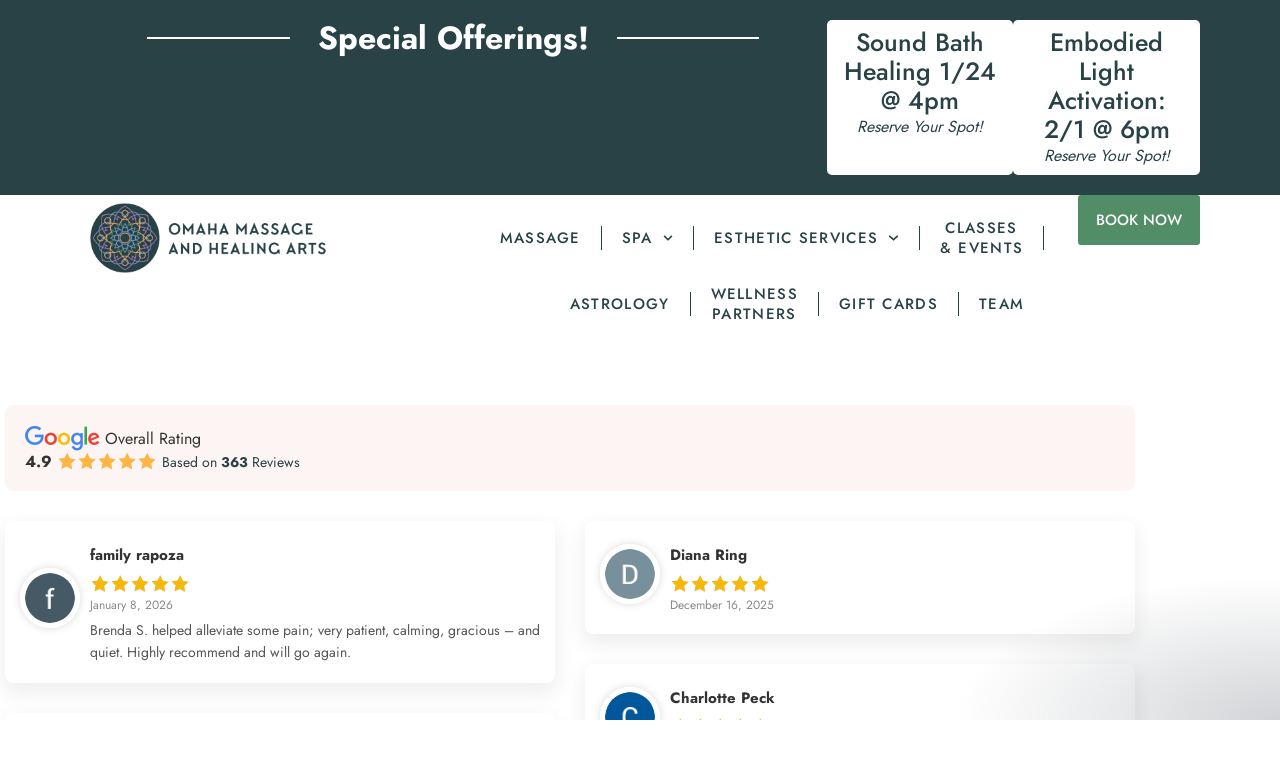

--- FILE ---
content_type: text/html
request_url: https://omahamassageandhealingarts.com/reviews/
body_size: 43544
content:
<!DOCTYPE html>
<html lang="en-US" prefix="og: https://ogp.me/ns#">

<head>
	
	<meta charset="UTF-8">
	<meta name="viewport" content="width=device-width, initial-scale=1, minimum-scale=1">
	<link rel="profile" href="http://gmpg.org/xfn/11">
		
<!-- Search Engine Optimization by Rank Math - https://rankmath.com/ -->
<title>Massage Therapist Reviews in Omaha, NE | Our Testimonials</title>
<link data-rocket-prefetch href="https://www.google-analytics.com" rel="dns-prefetch">
<link data-rocket-prefetch href="https://www.googletagmanager.com" rel="dns-prefetch">
<link data-rocket-prefetch href="https://s3.amazonaws.com" rel="dns-prefetch">
<link data-rocket-prefetch href="https://messenger.mindbodyonline.com" rel="dns-prefetch">
<link data-rocket-prefetch href="https://cdn.jsdelivr.net" rel="dns-prefetch">
<link data-rocket-prefetch href="https://fonts.googleapis.com" rel="dns-prefetch">
<link data-rocket-prefetch href="https://cdn.materialdesignicons.com" rel="dns-prefetch">
<link data-rocket-prefetch href="https://maps.google.com" rel="dns-prefetch">
<link data-rocket-preload as="style" data-wpr-hosted-gf-parameters="family=Jost%3A400%2C500%7CVollkorn%3A400&display=swap" href="https://omahamassageandhealingarts.com/wp-content/cache/fonts/1/google-fonts/css/b/3/3/a29117e045b52dab0712d2fb93df0.css" rel="preload">
<link data-wpr-hosted-gf-parameters="family=Jost%3A400%2C500%7CVollkorn%3A400&display=swap" href="https://omahamassageandhealingarts.com/wp-content/cache/fonts/1/google-fonts/css/b/3/3/a29117e045b52dab0712d2fb93df0.css" media="print" onload="this.media=&#039;all&#039;" rel="stylesheet">
<noscript data-wpr-hosted-gf-parameters=""><link rel="stylesheet" href="https://fonts.googleapis.com/css?family=Jost%3A400%2C500%7CVollkorn%3A400&#038;display=swap"></noscript><link rel="preload" data-rocket-preload as="image" imagesrcset="https://omahamassageandhealingarts.com/wp-content/uploads/2022/05/OMAHA-Logo_Full-Color-Dark-Horiz-300x100.png.avif 300w, https://omahamassageandhealingarts.com/wp-content/uploads/2022/05/OMAHA-Logo_Full-Color-Dark-Horiz-1024x342.png.avif 1024w, https://omahamassageandhealingarts.com/wp-content/uploads/2022/05/OMAHA-Logo_Full-Color-Dark-Horiz-768x256.png.avif 768w, https://omahamassageandhealingarts.com/wp-content/uploads/2022/05/OMAHA-Logo_Full-Color-Dark-Horiz-1536x513.png.avif 1536w, https://omahamassageandhealingarts.com/wp-content/uploads/2022/05/OMAHA-Logo_Full-Color-Dark-Horiz-2048x684.png.avif 2048w" imagesizes="(max-width: 2501px) 100vw, 2501px" fetchpriority="high">
<meta name="description" content="When it comes to choosing a massage &amp; spa in Omaha, reviews matter. At Omaha Massage and Healing Arts, we take pride in sharing our reviews to help you decide."/>
<meta name="robots" content="nofollow, noindex"/>
<meta property="og:locale" content="en_US" />
<meta property="og:type" content="article" />
<meta property="og:title" content="Massage Therapist Reviews in Omaha, NE | Our Testimonials" />
<meta property="og:description" content="When it comes to choosing a massage &amp; spa in Omaha, reviews matter. At Omaha Massage and Healing Arts, we take pride in sharing our reviews to help you decide." />
<meta property="og:url" content="https://omahamassageandhealingarts.com/reviews/" />
<meta property="og:site_name" content="Omaha Massage and Healing Arts" />
<meta property="og:updated_time" content="2022-07-25T19:47:57+00:00" />
<meta property="og:image" content="https://omahamassageandhealingarts.com/wp-content/uploads/2022/05/android-chrome-512x512-1.png" />
<meta property="og:image:secure_url" content="https://omahamassageandhealingarts.com/wp-content/uploads/2022/05/android-chrome-512x512-1.png" />
<meta property="og:image:width" content="512" />
<meta property="og:image:height" content="512" />
<meta property="og:image:alt" content="Reviews" />
<meta property="og:image:type" content="image/png" />
<meta name="twitter:card" content="summary_large_image" />
<meta name="twitter:title" content="Massage Therapist Reviews in Omaha, NE | Our Testimonials" />
<meta name="twitter:description" content="When it comes to choosing a massage &amp; spa in Omaha, reviews matter. At Omaha Massage and Healing Arts, we take pride in sharing our reviews to help you decide." />
<meta name="twitter:image" content="https://omahamassageandhealingarts.com/wp-content/uploads/2022/05/android-chrome-512x512-1.png" />
<meta name="twitter:label1" content="Time to read" />
<meta name="twitter:data1" content="Less than a minute" />
<!-- /Rank Math WordPress SEO plugin -->

<link rel='dns-prefetch' href='//omahamassageandhealingarts.com' />
<link rel='dns-prefetch' href='//fonts.googleapis.com' />
<link href='https://fonts.gstatic.com' crossorigin rel='preconnect' />
<link rel="alternate" type="application/rss+xml" title="Omaha Massage and Healing Arts &raquo; Feed" href="https://omahamassageandhealingarts.com/feed/" />
<link rel="alternate" type="application/rss+xml" title="Omaha Massage and Healing Arts &raquo; Comments Feed" href="https://omahamassageandhealingarts.com/comments/feed/" />
<link rel="alternate" title="oEmbed (JSON)" type="application/json+oembed" href="https://omahamassageandhealingarts.com/wp-json/oembed/1.0/embed?url=https%3A%2F%2Fomahamassageandhealingarts.com%2Freviews%2F" />
<link rel="alternate" title="oEmbed (XML)" type="text/xml+oembed" href="https://omahamassageandhealingarts.com/wp-json/oembed/1.0/embed?url=https%3A%2F%2Fomahamassageandhealingarts.com%2Freviews%2F&#038;format=xml" />
<style id='wp-img-auto-sizes-contain-inline-css'>
img:is([sizes=auto i],[sizes^="auto," i]){contain-intrinsic-size:3000px 1500px}
/*# sourceURL=wp-img-auto-sizes-contain-inline-css */
</style>
<style id='cf-frontend-style-inline-css'>
@font-face {
	font-family: 'Vollkorn';
	font-weight: 400;
	font-display: auto;
	src: url('https://omahamassageandhealingarts.com/wp-content/uploads/2022/05/Vollkorn-Regular.ttf') format('truetype');
}
@font-face {
	font-family: 'Vollkorn';
	font-weight: 500;
	font-display: auto;
	src: url('https://omahamassageandhealingarts.com/wp-content/uploads/2022/05/Vollkorn-Medium.ttf') format('truetype');
}
@font-face {
	font-family: 'Vollkorn';
	font-weight: 700;
	font-display: auto;
	src: url('https://omahamassageandhealingarts.com/wp-content/uploads/2022/05/Vollkorn-Bold.ttf') format('truetype');
}
@font-face {
	font-family: 'Vollkorn';
	font-weight: 600;
	font-display: auto;
	src: url('https://omahamassageandhealingarts.com/wp-content/uploads/2022/05/Vollkorn-SemiBold.ttf') format('truetype');
}
@font-face {
	font-family: 'Jost';
	font-weight: 400;
	font-display: auto;
	src: url('https://omahamassageandhealingarts.com/wp-content/uploads/2022/05/Jost-Regular.ttf') format('truetype');
}
@font-face {
	font-family: 'Jost';
	font-weight: 500;
	font-display: auto;
	src: url('https://omahamassageandhealingarts.com/wp-content/uploads/2022/05/Jost-Medium.ttf') format('truetype');
}
@font-face {
	font-family: 'Jost';
	font-weight: 300;
	font-display: auto;
	src: url('https://omahamassageandhealingarts.com/wp-content/uploads/2022/05/Jost-Light.ttf') format('truetype');
}
@font-face {
	font-family: 'Jost';
	font-weight: 700;
	font-display: auto;
	src: url('https://omahamassageandhealingarts.com/wp-content/uploads/2022/05/Jost-Bold.ttf') format('truetype');
}
/*# sourceURL=cf-frontend-style-inline-css */
</style>
<style id='wp-emoji-styles-inline-css'>

	img.wp-smiley, img.emoji {
		display: inline !important;
		border: none !important;
		box-shadow: none !important;
		height: 1em !important;
		width: 1em !important;
		margin: 0 0.07em !important;
		vertical-align: -0.1em !important;
		background: none !important;
		padding: 0 !important;
	}
/*# sourceURL=wp-emoji-styles-inline-css */
</style>
<style id='classic-theme-styles-inline-css'>
/*! This file is auto-generated */
.wp-block-button__link{color:#fff;background-color:#32373c;border-radius:9999px;box-shadow:none;text-decoration:none;padding:calc(.667em + 2px) calc(1.333em + 2px);font-size:1.125em}.wp-block-file__button{background:#32373c;color:#fff;text-decoration:none}
/*# sourceURL=/wp-includes/css/classic-themes.min.css */
</style>
<style id='global-styles-inline-css'>
:root{--wp--preset--aspect-ratio--square: 1;--wp--preset--aspect-ratio--4-3: 4/3;--wp--preset--aspect-ratio--3-4: 3/4;--wp--preset--aspect-ratio--3-2: 3/2;--wp--preset--aspect-ratio--2-3: 2/3;--wp--preset--aspect-ratio--16-9: 16/9;--wp--preset--aspect-ratio--9-16: 9/16;--wp--preset--color--black: #000000;--wp--preset--color--cyan-bluish-gray: #abb8c3;--wp--preset--color--white: #ffffff;--wp--preset--color--pale-pink: #f78da7;--wp--preset--color--vivid-red: #cf2e2e;--wp--preset--color--luminous-vivid-orange: #ff6900;--wp--preset--color--luminous-vivid-amber: #fcb900;--wp--preset--color--light-green-cyan: #7bdcb5;--wp--preset--color--vivid-green-cyan: #00d084;--wp--preset--color--pale-cyan-blue: #8ed1fc;--wp--preset--color--vivid-cyan-blue: #0693e3;--wp--preset--color--vivid-purple: #9b51e0;--wp--preset--color--neve-link-color: var(--nv-primary-accent);--wp--preset--color--neve-link-hover-color: var(--nv-secondary-accent);--wp--preset--color--nv-site-bg: var(--nv-site-bg);--wp--preset--color--nv-light-bg: var(--nv-light-bg);--wp--preset--color--nv-dark-bg: var(--nv-dark-bg);--wp--preset--color--neve-text-color: var(--nv-text-color);--wp--preset--color--nv-text-dark-bg: var(--nv-text-dark-bg);--wp--preset--color--nv-c-1: var(--nv-c-1);--wp--preset--color--nv-c-2: var(--nv-c-2);--wp--preset--gradient--vivid-cyan-blue-to-vivid-purple: linear-gradient(135deg,rgb(6,147,227) 0%,rgb(155,81,224) 100%);--wp--preset--gradient--light-green-cyan-to-vivid-green-cyan: linear-gradient(135deg,rgb(122,220,180) 0%,rgb(0,208,130) 100%);--wp--preset--gradient--luminous-vivid-amber-to-luminous-vivid-orange: linear-gradient(135deg,rgb(252,185,0) 0%,rgb(255,105,0) 100%);--wp--preset--gradient--luminous-vivid-orange-to-vivid-red: linear-gradient(135deg,rgb(255,105,0) 0%,rgb(207,46,46) 100%);--wp--preset--gradient--very-light-gray-to-cyan-bluish-gray: linear-gradient(135deg,rgb(238,238,238) 0%,rgb(169,184,195) 100%);--wp--preset--gradient--cool-to-warm-spectrum: linear-gradient(135deg,rgb(74,234,220) 0%,rgb(151,120,209) 20%,rgb(207,42,186) 40%,rgb(238,44,130) 60%,rgb(251,105,98) 80%,rgb(254,248,76) 100%);--wp--preset--gradient--blush-light-purple: linear-gradient(135deg,rgb(255,206,236) 0%,rgb(152,150,240) 100%);--wp--preset--gradient--blush-bordeaux: linear-gradient(135deg,rgb(254,205,165) 0%,rgb(254,45,45) 50%,rgb(107,0,62) 100%);--wp--preset--gradient--luminous-dusk: linear-gradient(135deg,rgb(255,203,112) 0%,rgb(199,81,192) 50%,rgb(65,88,208) 100%);--wp--preset--gradient--pale-ocean: linear-gradient(135deg,rgb(255,245,203) 0%,rgb(182,227,212) 50%,rgb(51,167,181) 100%);--wp--preset--gradient--electric-grass: linear-gradient(135deg,rgb(202,248,128) 0%,rgb(113,206,126) 100%);--wp--preset--gradient--midnight: linear-gradient(135deg,rgb(2,3,129) 0%,rgb(40,116,252) 100%);--wp--preset--font-size--small: 13px;--wp--preset--font-size--medium: 20px;--wp--preset--font-size--large: 36px;--wp--preset--font-size--x-large: 42px;--wp--preset--spacing--20: 0.44rem;--wp--preset--spacing--30: 0.67rem;--wp--preset--spacing--40: 1rem;--wp--preset--spacing--50: 1.5rem;--wp--preset--spacing--60: 2.25rem;--wp--preset--spacing--70: 3.38rem;--wp--preset--spacing--80: 5.06rem;--wp--preset--shadow--natural: 6px 6px 9px rgba(0, 0, 0, 0.2);--wp--preset--shadow--deep: 12px 12px 50px rgba(0, 0, 0, 0.4);--wp--preset--shadow--sharp: 6px 6px 0px rgba(0, 0, 0, 0.2);--wp--preset--shadow--outlined: 6px 6px 0px -3px rgb(255, 255, 255), 6px 6px rgb(0, 0, 0);--wp--preset--shadow--crisp: 6px 6px 0px rgb(0, 0, 0);}:where(.is-layout-flex){gap: 0.5em;}:where(.is-layout-grid){gap: 0.5em;}body .is-layout-flex{display: flex;}.is-layout-flex{flex-wrap: wrap;align-items: center;}.is-layout-flex > :is(*, div){margin: 0;}body .is-layout-grid{display: grid;}.is-layout-grid > :is(*, div){margin: 0;}:where(.wp-block-columns.is-layout-flex){gap: 2em;}:where(.wp-block-columns.is-layout-grid){gap: 2em;}:where(.wp-block-post-template.is-layout-flex){gap: 1.25em;}:where(.wp-block-post-template.is-layout-grid){gap: 1.25em;}.has-black-color{color: var(--wp--preset--color--black) !important;}.has-cyan-bluish-gray-color{color: var(--wp--preset--color--cyan-bluish-gray) !important;}.has-white-color{color: var(--wp--preset--color--white) !important;}.has-pale-pink-color{color: var(--wp--preset--color--pale-pink) !important;}.has-vivid-red-color{color: var(--wp--preset--color--vivid-red) !important;}.has-luminous-vivid-orange-color{color: var(--wp--preset--color--luminous-vivid-orange) !important;}.has-luminous-vivid-amber-color{color: var(--wp--preset--color--luminous-vivid-amber) !important;}.has-light-green-cyan-color{color: var(--wp--preset--color--light-green-cyan) !important;}.has-vivid-green-cyan-color{color: var(--wp--preset--color--vivid-green-cyan) !important;}.has-pale-cyan-blue-color{color: var(--wp--preset--color--pale-cyan-blue) !important;}.has-vivid-cyan-blue-color{color: var(--wp--preset--color--vivid-cyan-blue) !important;}.has-vivid-purple-color{color: var(--wp--preset--color--vivid-purple) !important;}.has-neve-link-color-color{color: var(--wp--preset--color--neve-link-color) !important;}.has-neve-link-hover-color-color{color: var(--wp--preset--color--neve-link-hover-color) !important;}.has-nv-site-bg-color{color: var(--wp--preset--color--nv-site-bg) !important;}.has-nv-light-bg-color{color: var(--wp--preset--color--nv-light-bg) !important;}.has-nv-dark-bg-color{color: var(--wp--preset--color--nv-dark-bg) !important;}.has-neve-text-color-color{color: var(--wp--preset--color--neve-text-color) !important;}.has-nv-text-dark-bg-color{color: var(--wp--preset--color--nv-text-dark-bg) !important;}.has-nv-c-1-color{color: var(--wp--preset--color--nv-c-1) !important;}.has-nv-c-2-color{color: var(--wp--preset--color--nv-c-2) !important;}.has-black-background-color{background-color: var(--wp--preset--color--black) !important;}.has-cyan-bluish-gray-background-color{background-color: var(--wp--preset--color--cyan-bluish-gray) !important;}.has-white-background-color{background-color: var(--wp--preset--color--white) !important;}.has-pale-pink-background-color{background-color: var(--wp--preset--color--pale-pink) !important;}.has-vivid-red-background-color{background-color: var(--wp--preset--color--vivid-red) !important;}.has-luminous-vivid-orange-background-color{background-color: var(--wp--preset--color--luminous-vivid-orange) !important;}.has-luminous-vivid-amber-background-color{background-color: var(--wp--preset--color--luminous-vivid-amber) !important;}.has-light-green-cyan-background-color{background-color: var(--wp--preset--color--light-green-cyan) !important;}.has-vivid-green-cyan-background-color{background-color: var(--wp--preset--color--vivid-green-cyan) !important;}.has-pale-cyan-blue-background-color{background-color: var(--wp--preset--color--pale-cyan-blue) !important;}.has-vivid-cyan-blue-background-color{background-color: var(--wp--preset--color--vivid-cyan-blue) !important;}.has-vivid-purple-background-color{background-color: var(--wp--preset--color--vivid-purple) !important;}.has-neve-link-color-background-color{background-color: var(--wp--preset--color--neve-link-color) !important;}.has-neve-link-hover-color-background-color{background-color: var(--wp--preset--color--neve-link-hover-color) !important;}.has-nv-site-bg-background-color{background-color: var(--wp--preset--color--nv-site-bg) !important;}.has-nv-light-bg-background-color{background-color: var(--wp--preset--color--nv-light-bg) !important;}.has-nv-dark-bg-background-color{background-color: var(--wp--preset--color--nv-dark-bg) !important;}.has-neve-text-color-background-color{background-color: var(--wp--preset--color--neve-text-color) !important;}.has-nv-text-dark-bg-background-color{background-color: var(--wp--preset--color--nv-text-dark-bg) !important;}.has-nv-c-1-background-color{background-color: var(--wp--preset--color--nv-c-1) !important;}.has-nv-c-2-background-color{background-color: var(--wp--preset--color--nv-c-2) !important;}.has-black-border-color{border-color: var(--wp--preset--color--black) !important;}.has-cyan-bluish-gray-border-color{border-color: var(--wp--preset--color--cyan-bluish-gray) !important;}.has-white-border-color{border-color: var(--wp--preset--color--white) !important;}.has-pale-pink-border-color{border-color: var(--wp--preset--color--pale-pink) !important;}.has-vivid-red-border-color{border-color: var(--wp--preset--color--vivid-red) !important;}.has-luminous-vivid-orange-border-color{border-color: var(--wp--preset--color--luminous-vivid-orange) !important;}.has-luminous-vivid-amber-border-color{border-color: var(--wp--preset--color--luminous-vivid-amber) !important;}.has-light-green-cyan-border-color{border-color: var(--wp--preset--color--light-green-cyan) !important;}.has-vivid-green-cyan-border-color{border-color: var(--wp--preset--color--vivid-green-cyan) !important;}.has-pale-cyan-blue-border-color{border-color: var(--wp--preset--color--pale-cyan-blue) !important;}.has-vivid-cyan-blue-border-color{border-color: var(--wp--preset--color--vivid-cyan-blue) !important;}.has-vivid-purple-border-color{border-color: var(--wp--preset--color--vivid-purple) !important;}.has-neve-link-color-border-color{border-color: var(--wp--preset--color--neve-link-color) !important;}.has-neve-link-hover-color-border-color{border-color: var(--wp--preset--color--neve-link-hover-color) !important;}.has-nv-site-bg-border-color{border-color: var(--wp--preset--color--nv-site-bg) !important;}.has-nv-light-bg-border-color{border-color: var(--wp--preset--color--nv-light-bg) !important;}.has-nv-dark-bg-border-color{border-color: var(--wp--preset--color--nv-dark-bg) !important;}.has-neve-text-color-border-color{border-color: var(--wp--preset--color--neve-text-color) !important;}.has-nv-text-dark-bg-border-color{border-color: var(--wp--preset--color--nv-text-dark-bg) !important;}.has-nv-c-1-border-color{border-color: var(--wp--preset--color--nv-c-1) !important;}.has-nv-c-2-border-color{border-color: var(--wp--preset--color--nv-c-2) !important;}.has-vivid-cyan-blue-to-vivid-purple-gradient-background{background: var(--wp--preset--gradient--vivid-cyan-blue-to-vivid-purple) !important;}.has-light-green-cyan-to-vivid-green-cyan-gradient-background{background: var(--wp--preset--gradient--light-green-cyan-to-vivid-green-cyan) !important;}.has-luminous-vivid-amber-to-luminous-vivid-orange-gradient-background{background: var(--wp--preset--gradient--luminous-vivid-amber-to-luminous-vivid-orange) !important;}.has-luminous-vivid-orange-to-vivid-red-gradient-background{background: var(--wp--preset--gradient--luminous-vivid-orange-to-vivid-red) !important;}.has-very-light-gray-to-cyan-bluish-gray-gradient-background{background: var(--wp--preset--gradient--very-light-gray-to-cyan-bluish-gray) !important;}.has-cool-to-warm-spectrum-gradient-background{background: var(--wp--preset--gradient--cool-to-warm-spectrum) !important;}.has-blush-light-purple-gradient-background{background: var(--wp--preset--gradient--blush-light-purple) !important;}.has-blush-bordeaux-gradient-background{background: var(--wp--preset--gradient--blush-bordeaux) !important;}.has-luminous-dusk-gradient-background{background: var(--wp--preset--gradient--luminous-dusk) !important;}.has-pale-ocean-gradient-background{background: var(--wp--preset--gradient--pale-ocean) !important;}.has-electric-grass-gradient-background{background: var(--wp--preset--gradient--electric-grass) !important;}.has-midnight-gradient-background{background: var(--wp--preset--gradient--midnight) !important;}.has-small-font-size{font-size: var(--wp--preset--font-size--small) !important;}.has-medium-font-size{font-size: var(--wp--preset--font-size--medium) !important;}.has-large-font-size{font-size: var(--wp--preset--font-size--large) !important;}.has-x-large-font-size{font-size: var(--wp--preset--font-size--x-large) !important;}
:where(.wp-block-post-template.is-layout-flex){gap: 1.25em;}:where(.wp-block-post-template.is-layout-grid){gap: 1.25em;}
:where(.wp-block-term-template.is-layout-flex){gap: 1.25em;}:where(.wp-block-term-template.is-layout-grid){gap: 1.25em;}
:where(.wp-block-columns.is-layout-flex){gap: 2em;}:where(.wp-block-columns.is-layout-grid){gap: 2em;}
:root :where(.wp-block-pullquote){font-size: 1.5em;line-height: 1.6;}
/*# sourceURL=global-styles-inline-css */
</style>
<link rel='stylesheet' id='neve-style-css' href='https://omahamassageandhealingarts.com/wp-content/themes/neve/style-main-new.min.css?ver=4.2.2' media='all' />
<style id='neve-style-inline-css'>
.is-menu-sidebar .header-menu-sidebar { visibility: visible; }.is-menu-sidebar.menu_sidebar_slide_left .header-menu-sidebar { transform: translate3d(0, 0, 0); left: 0; }.is-menu-sidebar.menu_sidebar_slide_right .header-menu-sidebar { transform: translate3d(0, 0, 0); right: 0; }.is-menu-sidebar.menu_sidebar_pull_right .header-menu-sidebar, .is-menu-sidebar.menu_sidebar_pull_left .header-menu-sidebar { transform: translateX(0); }.is-menu-sidebar.menu_sidebar_dropdown .header-menu-sidebar { height: auto; }.is-menu-sidebar.menu_sidebar_dropdown .header-menu-sidebar-inner { max-height: 400px; padding: 20px 0; }.is-menu-sidebar.menu_sidebar_full_canvas .header-menu-sidebar { opacity: 1; }.header-menu-sidebar .menu-item-nav-search:not(.floating) { pointer-events: none; }.header-menu-sidebar .menu-item-nav-search .is-menu-sidebar { pointer-events: unset; }@media screen and (max-width: 960px) { .builder-item.cr .item--inner { --textalign: center; --justify: center; } }
.nv-meta-list li.meta:not(:last-child):after { content:"/" }.nv-meta-list .no-mobile{
			display:none;
		}.nv-meta-list li.last::after{
			content: ""!important;
		}@media (min-width: 769px) {
			.nv-meta-list .no-mobile {
				display: inline-block;
			}
			.nv-meta-list li.last:not(:last-child)::after {
		 		content: "/" !important;
			}
		}
 :root{ --container: 748px;--postwidth:100%; --primarybtnbg: var(--nv-c-2); --secondarybtnbg: var(--nv-c-2); --primarybtnhoverbg: var(--nv-primary-accent); --secondarybtnhoverbg: var(--nv-primary-accent); --primarybtncolor: #ffffff; --secondarybtncolor: var(--nv-site-bg); --primarybtnhovercolor: #ffffff; --secondarybtnhovercolor: var(--nv-site-bg);--primarybtnborderradius:5px;--secondarybtnborderradius:5px;--btnpadding:13px 15px;--primarybtnpadding:13px 15px;--secondarybtnpadding:13px 15px; --btnlineheight: 1.6em; --btntexttransform: capitalize; --btnfontweight: 700; --bodyfontfamily: Jost; --bodyfontsize: 15px; --bodylineheight: 1.6em; --bodyletterspacing: 0px; --bodyfontweight: 400; --bodytexttransform: none; --headingsfontfamily: Vollkorn; --h1fontsize: 36px; --h1fontweight: 400; --h1lineheight: 1.2em; --h1letterspacing: 0px; --h1texttransform: none; --h2fontsize: 28px; --h2fontweight: 400; --h2lineheight: 1.3em; --h2letterspacing: 0px; --h2texttransform: none; --h3fontsize: 24px; --h3fontweight: 400; --h3lineheight: 1.4em; --h3letterspacing: 0px; --h3texttransform: none; --h4fontsize: 20px; --h4fontweight: 400; --h4lineheight: 1.6em; --h4letterspacing: 0px; --h4texttransform: none; --h5fontsize: 16px; --h5fontweight: 400; --h5lineheight: 1.6em; --h5letterspacing: 0px; --h5texttransform: none; --h6fontsize: 14px; --h6fontweight: 400; --h6lineheight: 1.6em; --h6letterspacing: 0px; --h6texttransform: none;--formfieldborderwidth:2px;--formfieldborderradius:3px; --formfieldbgcolor: var(--nv-site-bg); --formfieldbordercolor: #dddddd; --formfieldcolor: var(--nv-text-color);--formfieldpadding:10px 12px; } .nv-index-posts{ --borderradius:0px; } .single-post-container .alignfull > [class*="__inner-container"], .single-post-container .alignwide > [class*="__inner-container"]{ max-width:718px } .nv-meta-list{ --avatarsize: 20px; } .single .nv-meta-list{ --avatarsize: 20px; } .nv-post-cover{ --height: 250px;--padding:40px 15px;--justify: flex-start; --textalign: left; --valign: center; } .nv-post-cover .nv-title-meta-wrap, .nv-page-title-wrap, .entry-header{ --textalign: left; } .nv-is-boxed.nv-title-meta-wrap{ --padding:40px 15px; --bgcolor: var(--nv-dark-bg); } .nv-overlay{ --opacity: 50; --blendmode: normal; } .nv-is-boxed.nv-comments-wrap{ --padding:20px; } .nv-is-boxed.comment-respond{ --padding:20px; } .single:not(.single-product), .page{ --c-vspace:0 0 0 0;; } .scroll-to-top{ --color: var(--nv-text-dark-bg);--padding:8px 10px; --borderradius: 3px; --bgcolor: var(--nv-primary-accent); --hovercolor: var(--nv-text-dark-bg); --hoverbgcolor: var(--nv-primary-accent);--size:16px; } .global-styled{ --bgcolor: var(--nv-site-bg); } .header-top{ --rowbcolor: var(--nv-light-bg); --color: var(--nv-text-color); --bgcolor: var(--nv-site-bg); } .header-main{ --rowbcolor: var(--nv-light-bg); --color: var(--nv-text-color); --bgcolor: var(--nv-site-bg); } .header-bottom{ --rowbcolor: var(--nv-light-bg); --color: var(--nv-text-color); --bgcolor: var(--nv-site-bg); } .header-menu-sidebar-bg{ --justify: flex-start; --textalign: left;--flexg: 1;--wrapdropdownwidth: auto; --color: var(--nv-text-color); --bgcolor: var(--nv-site-bg); } .header-menu-sidebar{ width: 360px; } .builder-item--logo{ --maxwidth: 120px; --fs: 24px;--padding:10px 0;--margin:0; --textalign: left;--justify: flex-start; } .builder-item--nav-icon,.header-menu-sidebar .close-sidebar-panel .navbar-toggle{ --borderradius:0; } .builder-item--nav-icon{ --label-margin:0 5px 0 0;;--padding:10px 15px;--margin:0; } .builder-item--primary-menu{ --hovercolor: var(--nv-secondary-accent); --hovertextcolor: var(--nv-text-color); --activecolor: var(--nv-primary-accent); --spacing: 20px; --height: 25px;--padding:0;--margin:0; --fontsize: 1em; --lineheight: 1.6; --letterspacing: 0px; --fontweight: 500; --texttransform: none; --iconsize: 1em; } .hfg-is-group.has-primary-menu .inherit-ff{ --inheritedfw: 500; } .builder-item--button_base{ --primarybtnbg: var(--nv-primary-accent); --primarybtncolor: #fff; --primarybtnhoverbg: var(--nv-primary-accent); --primarybtnhovercolor: #fff;--primarybtnborderradius:3px;--primarybtnshadow:none;--primarybtnhovershadow:none;--padding:8px 12px;--margin:0; } .footer-top-inner .row{ grid-template-columns:1fr 1fr 1fr; --valign: flex-start; } .footer-top{ --rowbcolor: var(--nv-light-bg); --color: var(--nv-text-color); --bgcolor: var(--nv-site-bg); } .footer-main-inner .row{ grid-template-columns:1fr 1fr 1fr; --valign: flex-start; } .footer-main{ --rowbcolor: var(--nv-light-bg); --color: var(--nv-text-color); --bgcolor: var(--nv-site-bg); } .footer-bottom-inner .row{ grid-template-columns:1fr; --valign: flex-start; } .footer-bottom{ --rowbcolor: var(--nv-light-bg); --color: var(--nv-text-dark-bg); --bgcolor: var(--nv-dark-bg); } @media(min-width: 576px){ :root{ --container: 992px;--postwidth:50%;--btnpadding:13px 15px;--primarybtnpadding:13px 15px;--secondarybtnpadding:13px 15px; --btnlineheight: 1.6em; --bodyfontsize: 16px; --bodylineheight: 1.6em; --bodyletterspacing: 0px; --h1fontsize: 38px; --h1lineheight: 1.2em; --h1letterspacing: 0px; --h2fontsize: 30px; --h2lineheight: 1.2em; --h2letterspacing: 0px; --h3fontsize: 26px; --h3lineheight: 1.4em; --h3letterspacing: 0px; --h4fontsize: 22px; --h4lineheight: 1.5em; --h4letterspacing: 0px; --h5fontsize: 18px; --h5lineheight: 1.6em; --h5letterspacing: 0px; --h6fontsize: 14px; --h6lineheight: 1.6em; --h6letterspacing: 0px; } .single-post-container .alignfull > [class*="__inner-container"], .single-post-container .alignwide > [class*="__inner-container"]{ max-width:962px } .nv-meta-list{ --avatarsize: 20px; } .single .nv-meta-list{ --avatarsize: 20px; } .nv-post-cover{ --height: 320px;--padding:60px 30px;--justify: flex-start; --textalign: left; --valign: center; } .nv-post-cover .nv-title-meta-wrap, .nv-page-title-wrap, .entry-header{ --textalign: left; } .nv-is-boxed.nv-title-meta-wrap{ --padding:60px 30px; } .nv-is-boxed.nv-comments-wrap{ --padding:30px; } .nv-is-boxed.comment-respond{ --padding:30px; } .single:not(.single-product), .page{ --c-vspace:0 0 0 0;; } .scroll-to-top{ --padding:8px 10px;--size:16px; } .header-menu-sidebar-bg{ --justify: flex-start; --textalign: left;--flexg: 1;--wrapdropdownwidth: auto; } .header-menu-sidebar{ width: 360px; } .builder-item--logo{ --maxwidth: 120px; --fs: 24px;--padding:10px 0;--margin:0; --textalign: left;--justify: flex-start; } .builder-item--nav-icon{ --label-margin:0 5px 0 0;;--padding:10px 15px;--margin:0; } .builder-item--primary-menu{ --spacing: 20px; --height: 25px;--padding:0;--margin:0; --fontsize: 1em; --lineheight: 1.6; --letterspacing: 0px; --iconsize: 1em; } .builder-item--button_base{ --padding:8px 12px;--margin:0; } }@media(min-width: 960px){ :root{ --container: 1170px;--postwidth:33.333333333333%;--btnpadding:15px 25px;--primarybtnpadding:15px 25px;--secondarybtnpadding:15px 25px; --btnlineheight: 1.6em; --bodyfontsize: 16px; --bodylineheight: 1.7em; --bodyletterspacing: 0px; --h1fontsize: 48px; --h1lineheight: 67px; --h1letterspacing: 0px; --h2fontsize: 40px; --h2lineheight: 56px; --h2letterspacing: 0px; --h3fontsize: 36px; --h3lineheight: 50px; --h3letterspacing: 0px; --h4fontsize: 28px; --h4lineheight: 44px; --h4letterspacing: 0px; --h5fontsize: 24px; --h5lineheight: 40px; --h5letterspacing: 0px; --h6fontsize: 20px; --h6lineheight: 36px; --h6letterspacing: 0px; } body:not(.single):not(.archive):not(.blog):not(.search):not(.error404) .neve-main > .container .col, body.post-type-archive-course .neve-main > .container .col, body.post-type-archive-llms_membership .neve-main > .container .col{ max-width: 100%; } body:not(.single):not(.archive):not(.blog):not(.search):not(.error404) .nv-sidebar-wrap, body.post-type-archive-course .nv-sidebar-wrap, body.post-type-archive-llms_membership .nv-sidebar-wrap{ max-width: 0%; } .neve-main > .archive-container .nv-index-posts.col{ max-width: 100%; } .neve-main > .archive-container .nv-sidebar-wrap{ max-width: 0%; } .neve-main > .single-post-container .nv-single-post-wrap.col{ max-width: 70%; } .single-post-container .alignfull > [class*="__inner-container"], .single-post-container .alignwide > [class*="__inner-container"]{ max-width:789px } .container-fluid.single-post-container .alignfull > [class*="__inner-container"], .container-fluid.single-post-container .alignwide > [class*="__inner-container"]{ max-width:calc(70% + 15px) } .neve-main > .single-post-container .nv-sidebar-wrap{ max-width: 30%; } .nv-meta-list{ --avatarsize: 20px; } .single .nv-meta-list{ --avatarsize: 20px; } .nv-post-cover{ --height: 400px;--padding:60px 40px;--justify: flex-start; --textalign: left; --valign: center; } .nv-post-cover .nv-title-meta-wrap, .nv-page-title-wrap, .entry-header{ --textalign: left; } .nv-is-boxed.nv-title-meta-wrap{ --padding:60px 40px; } .nv-is-boxed.nv-comments-wrap{ --padding:40px; } .nv-is-boxed.comment-respond{ --padding:40px; } .single:not(.single-product), .page{ --c-vspace:0 0 0 0;; } .scroll-to-top{ --padding:8px 10px;--size:16px; } .header-main{ --height:150px; } .header-menu-sidebar-bg{ --justify: flex-start; --textalign: left;--flexg: 1;--wrapdropdownwidth: auto; } .header-menu-sidebar{ width: 360px; } .builder-item--logo{ --maxwidth: 326px; --fs: 24px;--padding:10px 0;--margin:0; --textalign: left;--justify: flex-start; } .builder-item--nav-icon{ --label-margin:0 5px 0 0;;--padding:10px 15px;--margin:0; } .builder-item--primary-menu{ --spacing: 20px; --height: 25px;--padding:0;--margin:0; --fontsize: 1em; --lineheight: 1.6; --letterspacing: 0px; --iconsize: 1em; } .builder-item--button_base{ --padding:8px 12px;--margin:0; } }.nv-content-wrap .elementor a:not(.button):not(.wp-block-file__button){ text-decoration: none; }.scroll-to-top {right: 20px; border: none; position: fixed; bottom: 30px; display: none; opacity: 0; visibility: hidden; transition: opacity 0.3s ease-in-out, visibility 0.3s ease-in-out; align-items: center; justify-content: center; z-index: 999; } @supports (-webkit-overflow-scrolling: touch) { .scroll-to-top { bottom: 74px; } } .scroll-to-top.image { background-position: center; } .scroll-to-top .scroll-to-top-image { width: 100%; height: 100%; } .scroll-to-top .scroll-to-top-label { margin: 0; padding: 5px; } .scroll-to-top:hover { text-decoration: none; } .scroll-to-top.scroll-to-top-left {left: 20px; right: unset;} .scroll-to-top.scroll-show-mobile { display: flex; } @media (min-width: 960px) { .scroll-to-top { display: flex; } }.scroll-to-top { color: var(--color); padding: var(--padding); border-radius: var(--borderradius); background: var(--bgcolor); } .scroll-to-top:hover, .scroll-to-top:focus { color: var(--hovercolor); background: var(--hoverbgcolor); } .scroll-to-top-icon, .scroll-to-top.image .scroll-to-top-image { width: var(--size); height: var(--size); } .scroll-to-top-image { background-image: var(--bgimage); background-size: cover; }:root{--nv-primary-accent:#294246;--nv-secondary-accent:#6a6292;--nv-site-bg:#ffffff;--nv-light-bg:#f3efe6;--nv-dark-bg:#294246;--nv-text-color:#294246;--nv-text-dark-bg:#ffffff;--nv-c-1:#006fa3;--nv-c-2:#518e67;--nv-fallback-ff:Arial, Helvetica, sans-serif;}
:root{--e-global-color-nvprimaryaccent:#294246;--e-global-color-nvsecondaryaccent:#6a6292;--e-global-color-nvsitebg:#ffffff;--e-global-color-nvlightbg:#f3efe6;--e-global-color-nvdarkbg:#294246;--e-global-color-nvtextcolor:#294246;--e-global-color-nvtextdarkbg:#ffffff;--e-global-color-nvc1:#006fa3;--e-global-color-nvc2:#518e67;}
/*# sourceURL=neve-style-inline-css */
</style>
<link rel='stylesheet' id='elementor-frontend-css' href='https://omahamassageandhealingarts.com/wp-content/plugins/elementor/assets/css/frontend.min.css?ver=3.34.2' media='all' />
<link rel='stylesheet' id='widget-divider-css' href='https://omahamassageandhealingarts.com/wp-content/plugins/elementor/assets/css/widget-divider.min.css?ver=3.34.2' media='all' />
<link rel='stylesheet' id='widget-icon-list-css' href='https://omahamassageandhealingarts.com/wp-content/plugins/elementor/assets/css/widget-icon-list.min.css?ver=3.34.2' media='all' />
<link rel='stylesheet' id='widget-icon-box-css' href='https://omahamassageandhealingarts.com/wp-content/plugins/elementor/assets/css/widget-icon-box.min.css?ver=3.34.2' media='all' />
<link rel='stylesheet' id='widget-image-css' href='https://omahamassageandhealingarts.com/wp-content/plugins/elementor/assets/css/widget-image.min.css?ver=3.34.2' media='all' />
<link rel='stylesheet' id='widget-nav-menu-css' href='https://omahamassageandhealingarts.com/wp-content/plugins/elementor-pro/assets/css/widget-nav-menu.min.css?ver=3.34.0' media='all' />
<link rel='stylesheet' id='widget-heading-css' href='https://omahamassageandhealingarts.com/wp-content/plugins/elementor/assets/css/widget-heading.min.css?ver=3.34.2' media='all' />
<link rel='stylesheet' id='widget-social-icons-css' href='https://omahamassageandhealingarts.com/wp-content/plugins/elementor/assets/css/widget-social-icons.min.css?ver=3.34.2' media='all' />
<link rel='stylesheet' id='e-apple-webkit-css' href='https://omahamassageandhealingarts.com/wp-content/plugins/elementor/assets/css/conditionals/apple-webkit.min.css?ver=3.34.2' media='all' />
<link rel='stylesheet' id='widget-google_maps-css' href='https://omahamassageandhealingarts.com/wp-content/plugins/elementor/assets/css/widget-google_maps.min.css?ver=3.34.2' media='all' />
<link rel='stylesheet' id='elementor-post-7-css' href='https://omahamassageandhealingarts.com/wp-content/uploads/elementor/css/post-7.css?ver=1768973719' media='all' />
<link rel='stylesheet' id='font-awesome-5-all-css' href='https://omahamassageandhealingarts.com/wp-content/plugins/elementor/assets/lib/font-awesome/css/all.min.css?ver=3.34.2' media='all' />
<link rel='stylesheet' id='font-awesome-4-shim-css' href='https://omahamassageandhealingarts.com/wp-content/plugins/elementor/assets/lib/font-awesome/css/v4-shims.min.css?ver=3.34.2' media='all' />
<link rel='stylesheet' id='elementor-post-29-css' href='https://omahamassageandhealingarts.com/wp-content/uploads/elementor/css/post-29.css?ver=1768974681' media='all' />
<link rel='stylesheet' id='elementor-post-3823-css' href='https://omahamassageandhealingarts.com/wp-content/uploads/elementor/css/post-3823.css?ver=1768973720' media='all' />
<link rel='stylesheet' id='elementor-post-89-css' href='https://omahamassageandhealingarts.com/wp-content/uploads/elementor/css/post-89.css?ver=1768973720' media='all' />
<link rel='stylesheet' id='neve-child-style-css' href='https://omahamassageandhealingarts.com/wp-content/themes/omahamassage/style.css?ver=1769013979.2823' media='all' />


<link rel='stylesheet' id='wp_social_ninja_reviews-css' href='https://omahamassageandhealingarts.com/wp-content/plugins/wp-social-reviews/assets/css/wp_social_ninja_reviews.css?ver=4.0.2' media='all' />
<script src="https://omahamassageandhealingarts.com/wp-includes/js/jquery/jquery.min.js?ver=3.7.1" id="jquery-core-js"></script>
<script src="https://omahamassageandhealingarts.com/wp-includes/js/jquery/jquery-migrate.min.js?ver=3.4.1" id="jquery-migrate-js"></script>
<script src="https://omahamassageandhealingarts.com/wp-content/plugins/elementor/assets/lib/font-awesome/js/v4-shims.min.js?ver=3.34.2" id="font-awesome-4-shim-js"></script>
<link rel="https://api.w.org/" href="https://omahamassageandhealingarts.com/wp-json/" /><link rel="alternate" title="JSON" type="application/json" href="https://omahamassageandhealingarts.com/wp-json/wp/v2/pages/29" /><link rel="EditURI" type="application/rsd+xml" title="RSD" href="https://omahamassageandhealingarts.com/xmlrpc.php?rsd" />
<meta name="generator" content="WordPress 6.9" />
<link rel='shortlink' href='https://omahamassageandhealingarts.com/?p=29' />
<!-- Google Tag Manager -->
<script>(function(w,d,s,l,i){w[l]=w[l]||[];w[l].push({'gtm.start':
new Date().getTime(),event:'gtm.js'});var f=d.getElementsByTagName(s)[0],
j=d.createElement(s),dl=l!='dataLayer'?'&l='+l:'';j.async=true;j.src=
'https://www.googletagmanager.com/gtm.js?id='+i+dl;f.parentNode.insertBefore(j,f);
})(window,document,'script','dataLayer','GTM-WGPMQJ4');</script>
<!-- End Google Tag Manager -->
<script>(function(t,i,o,n,w,a,e){t["bowtieDataToken"]=w;t[w]=t[w]||function(){(t[w].i=t[w].i||[]).push(arguments)};t[w].o=1*new Date;a=i.createElement(o);e=i.getElementsByTagName(o)[0];a.async=1;a.src=n;e.parentNode.insertBefore(a,e)})(window,document,"script","https://s3.amazonaws.com/bowtie.ai/bowtieJS/bowtie_widget.js","Mp7TcT1RDl");</script>

			<style>
				.e-con.e-parent:nth-of-type(n+4):not(.e-lazyloaded):not(.e-no-lazyload),
				.e-con.e-parent:nth-of-type(n+4):not(.e-lazyloaded):not(.e-no-lazyload) * {
					background-image: none !important;
				}
				@media screen and (max-height: 1024px) {
					.e-con.e-parent:nth-of-type(n+3):not(.e-lazyloaded):not(.e-no-lazyload),
					.e-con.e-parent:nth-of-type(n+3):not(.e-lazyloaded):not(.e-no-lazyload) * {
						background-image: none !important;
					}
				}
				@media screen and (max-height: 640px) {
					.e-con.e-parent:nth-of-type(n+2):not(.e-lazyloaded):not(.e-no-lazyload),
					.e-con.e-parent:nth-of-type(n+2):not(.e-lazyloaded):not(.e-no-lazyload) * {
						background-image: none !important;
					}
				}
			</style>
			<link rel="icon" href="https://omahamassageandhealingarts.com/wp-content/uploads/2022/05/OMAHA-Logo_Full-Color-Dark-1-150x150.png" sizes="32x32" />
<link rel="icon" href="https://omahamassageandhealingarts.com/wp-content/uploads/2022/05/OMAHA-Logo_Full-Color-Dark-1-300x300.png" sizes="192x192" />
<link rel="apple-touch-icon" href="https://omahamassageandhealingarts.com/wp-content/uploads/2022/05/OMAHA-Logo_Full-Color-Dark-1-300x300.png" />
<meta name="msapplication-TileImage" content="https://omahamassageandhealingarts.com/wp-content/uploads/2022/05/OMAHA-Logo_Full-Color-Dark-1-300x300.png" />
		<style id="wp-custom-css">
			.elementor-widget .elementor-icon-list-item, .elementor-widget .elementor-icon-list-item a {
    align-items: start!important;
}
.elementor-icon-list-icon {
    margin-top: 5px!important;
}
.wf-loading body {
visibility: hidden;
}

.elementor-nav-menu .sub-arrow .e-font-icon-svg.fa-svg-chevron-down {
    fill: #ffffff;
}		</style>
		<noscript><style id="rocket-lazyload-nojs-css">.rll-youtube-player, [data-lazy-src]{display:none !important;}</style></noscript>
	<meta name="generator" content="WP Rocket 3.20.3" data-wpr-features="wpr_minify_js wpr_lazyload_images wpr_preconnect_external_domains wpr_oci wpr_image_dimensions wpr_preload_links wpr_host_fonts_locally wpr_desktop" /></head>

<body  class="wp-singular page-template page-template-page-templates page-template-template-pagebuilder-full-width page-template-page-templatestemplate-pagebuilder-full-width-php page page-id-29 wp-theme-neve wp-child-theme-omahamassage  nv-blog-grid nv-sidebar-full-width menu_sidebar_slide_left elementor-default elementor-kit-7 elementor-page elementor-page-29 nv-template" id="neve_body"  >
<!-- Google Tag Manager (noscript) -->
<noscript><iframe src="https://www.googletagmanager.com/ns.html?id=GTM-WGPMQJ4"
height="0" width="0" style="display:none;visibility:hidden"></iframe></noscript>
<!-- End Google Tag Manager (noscript) -->
<div  class="wrapper">
	
	<header class="header"  >
		<a class="neve-skip-link show-on-focus" href="#content" >
			Skip to content		</a>
				<header  data-elementor-type="header" data-elementor-id="3823" class="elementor elementor-3823 elementor-location-header" data-elementor-post-type="elementor_library">
			<div class="elementor-element elementor-element-16b2583 e-flex e-con-boxed e-con e-parent" data-id="16b2583" data-element_type="container" data-settings="{&quot;background_background&quot;:&quot;classic&quot;}">
					<div class="e-con-inner">
		<div class="elementor-element elementor-element-90cb4c7 e-con-full e-flex e-con e-child" data-id="90cb4c7" data-element_type="container">
				<div class="elementor-element elementor-element-d455d4a elementor-widget-divider--view-line_text elementor-widget__width-inherit elementor-widget-divider--element-align-center elementor-widget elementor-widget-divider" data-id="d455d4a" data-element_type="widget" data-widget_type="divider.default">
				<div class="elementor-widget-container">
							<div class="elementor-divider">
			<span class="elementor-divider-separator">
							<span class="elementor-divider__text elementor-divider__element">
				Special Offerings!				</span>
						</span>
		</div>
						</div>
				</div>
				<div class="elementor-element elementor-element-8d4dd6d elementor-mobile-align-center elementor-widget-mobile__width-inherit elementor-hidden-desktop elementor-hidden-tablet elementor-icon-list--layout-traditional elementor-list-item-link-full_width elementor-widget elementor-widget-icon-list" data-id="8d4dd6d" data-element_type="widget" id="offerings-mobile" data-widget_type="icon-list.default">
				<div class="elementor-widget-container">
							<ul class="elementor-icon-list-items">
							<li class="elementor-icon-list-item">
											<a href="https://omahamassageandhealingarts.com/events#classes-container">

												<span class="elementor-icon-list-icon">
							<svg aria-hidden="true" class="e-font-icon-svg e-fas-long-arrow-alt-right" viewBox="0 0 448 512" xmlns="http://www.w3.org/2000/svg"><path d="M313.941 216H12c-6.627 0-12 5.373-12 12v56c0 6.627 5.373 12 12 12h301.941v46.059c0 21.382 25.851 32.09 40.971 16.971l86.059-86.059c9.373-9.373 9.373-24.569 0-33.941l-86.059-86.059c-15.119-15.119-40.971-4.411-40.971 16.971V216z"></path></svg>						</span>
										<span class="elementor-icon-list-text">Sound Bath Healing</span>
											</a>
									</li>
						</ul>
						</div>
				</div>
				<div class="elementor-element elementor-element-bda2ada elementor-mobile-align-center elementor-widget-mobile__width-inherit elementor-hidden-desktop elementor-hidden-tablet elementor-icon-list--layout-traditional elementor-list-item-link-full_width elementor-widget elementor-widget-icon-list" data-id="bda2ada" data-element_type="widget" data-widget_type="icon-list.default">
				<div class="elementor-widget-container">
							<ul class="elementor-icon-list-items">
							<li class="elementor-icon-list-item">
											<a href="https://omahamassageandhealingarts.com/events#classes-container">

												<span class="elementor-icon-list-icon">
							<svg aria-hidden="true" class="e-font-icon-svg e-fas-long-arrow-alt-right" viewBox="0 0 448 512" xmlns="http://www.w3.org/2000/svg"><path d="M313.941 216H12c-6.627 0-12 5.373-12 12v56c0 6.627 5.373 12 12 12h301.941v46.059c0 21.382 25.851 32.09 40.971 16.971l86.059-86.059c9.373-9.373 9.373-24.569 0-33.941l-86.059-86.059c-15.119-15.119-40.971-4.411-40.971 16.971V216z"></path></svg>						</span>
										<span class="elementor-icon-list-text">Embodied Light Activation</span>
											</a>
									</li>
						</ul>
						</div>
				</div>
				<div class="elementor-element elementor-element-e6363b4 elementor-widget__width-initial elementor-widget-mobile__width-inherit elementor-widget-tablet__width-initial elementor-hidden-mobile elementor-widget elementor-widget-icon-box" data-id="e6363b4" data-element_type="widget" id="header-notification-bar" data-widget_type="icon-box.default">
				<div class="elementor-widget-container">
							<div class="elementor-icon-box-wrapper">

			
						<div class="elementor-icon-box-content">

									<span class="elementor-icon-box-title">
						<a href="https://omahamassageandhealingarts.com/events#classes-container" >
							Sound Bath Healing 1/24 @ 4pm						</a>
					</span>
				
									<p class="elementor-icon-box-description">
						<a class="new-offerings" href="https://omahamassageandhealingarts.com/events#classes-container" style="color:#294246">Reserve Your Spot!</a>					</p>
				
			</div>
			
		</div>
						</div>
				</div>
				<div class="elementor-element elementor-element-18f9e14 elementor-widget__width-initial elementor-widget-mobile__width-inherit elementor-widget-tablet__width-initial elementor-hidden-mobile elementor-widget elementor-widget-icon-box" data-id="18f9e14" data-element_type="widget" data-widget_type="icon-box.default">
				<div class="elementor-widget-container">
							<div class="elementor-icon-box-wrapper">

			
						<div class="elementor-icon-box-content">

									<span class="elementor-icon-box-title">
						<a href="https://omahamassageandhealingarts.com/events#classes-container" >
							Embodied Light Activation: 2/1 @ 6pm						</a>
					</span>
				
									<p class="elementor-icon-box-description">
						<a class="new-offerings" href="https://omahamassageandhealingarts.com/events#classes-container" style="color:#294246">Reserve Your Spot!</a>					</p>
				
			</div>
			
		</div>
						</div>
				</div>
				</div>
					</div>
				</div>
		<div class="elementor-element elementor-element-665abc0 primary-header e-con-full e-flex e-con e-parent" data-id="665abc0" data-element_type="container" data-settings="{&quot;background_background&quot;:&quot;classic&quot;}">
		<div class="elementor-element elementor-element-f08ef37 logo-col e-con-full e-flex e-con e-child" data-id="f08ef37" data-element_type="container">
				<div class="elementor-element elementor-element-a30e466 elementor-widget elementor-widget-image" data-id="a30e466" data-element_type="widget" data-widget_type="image.default">
				<div class="elementor-widget-container">
																<a href="https://omahamassageandhealingarts.com">
							<picture fetchpriority="high" class="attachment-full size-full wp-image-100">
<source type="image/avif" srcset="https://omahamassageandhealingarts.com/wp-content/uploads/2022/05/OMAHA-Logo_Full-Color-Dark-Horiz-300x100.png.avif 300w, https://omahamassageandhealingarts.com/wp-content/uploads/2022/05/OMAHA-Logo_Full-Color-Dark-Horiz-1024x342.png.avif 1024w, https://omahamassageandhealingarts.com/wp-content/uploads/2022/05/OMAHA-Logo_Full-Color-Dark-Horiz-768x256.png.avif 768w, https://omahamassageandhealingarts.com/wp-content/uploads/2022/05/OMAHA-Logo_Full-Color-Dark-Horiz-1536x513.png.avif 1536w, https://omahamassageandhealingarts.com/wp-content/uploads/2022/05/OMAHA-Logo_Full-Color-Dark-Horiz-2048x684.png.avif 2048w" sizes="(max-width: 2501px) 100vw, 2501px"/>
<source type="image/webp" srcset="https://omahamassageandhealingarts.com/wp-content/uploads/2022/05/OMAHA-Logo_Full-Color-Dark-Horiz.png.webp 2501w, https://omahamassageandhealingarts.com/wp-content/uploads/2022/05/OMAHA-Logo_Full-Color-Dark-Horiz-300x100.png.webp 300w, https://omahamassageandhealingarts.com/wp-content/uploads/2022/05/OMAHA-Logo_Full-Color-Dark-Horiz-1024x342.png.webp 1024w, https://omahamassageandhealingarts.com/wp-content/uploads/2022/05/OMAHA-Logo_Full-Color-Dark-Horiz-768x256.png.webp 768w, https://omahamassageandhealingarts.com/wp-content/uploads/2022/05/OMAHA-Logo_Full-Color-Dark-Horiz-1536x513.png.webp 1536w, https://omahamassageandhealingarts.com/wp-content/uploads/2022/05/OMAHA-Logo_Full-Color-Dark-Horiz-2048x684.png.webp 2048w" sizes="(max-width: 2501px) 100vw, 2501px"/>
<img data-no-lazy="" fetchpriority="high" width="2501" height="835" src="https://omahamassageandhealingarts.com/wp-content/uploads/2022/05/OMAHA-Logo_Full-Color-Dark-Horiz.png" alt="" srcset="https://omahamassageandhealingarts.com/wp-content/uploads/2022/05/OMAHA-Logo_Full-Color-Dark-Horiz.png 2501w, https://omahamassageandhealingarts.com/wp-content/uploads/2022/05/OMAHA-Logo_Full-Color-Dark-Horiz-300x100.png 300w, https://omahamassageandhealingarts.com/wp-content/uploads/2022/05/OMAHA-Logo_Full-Color-Dark-Horiz-1024x342.png 1024w, https://omahamassageandhealingarts.com/wp-content/uploads/2022/05/OMAHA-Logo_Full-Color-Dark-Horiz-768x256.png 768w, https://omahamassageandhealingarts.com/wp-content/uploads/2022/05/OMAHA-Logo_Full-Color-Dark-Horiz-1536x513.png 1536w, https://omahamassageandhealingarts.com/wp-content/uploads/2022/05/OMAHA-Logo_Full-Color-Dark-Horiz-2048x684.png 2048w" sizes="(max-width: 2501px) 100vw, 2501px"/>
</picture>
								</a>
															</div>
				</div>
				</div>
		<div class="elementor-element elementor-element-26cf22e menu-col e-con-full e-flex e-con e-child" data-id="26cf22e" data-element_type="container">
				<div class="elementor-element elementor-element-b73d646 elementor-align-right elementor-mobile-align-center elementor-widget-mobile__width-auto elementor-hidden-desktop elementor-widget-tablet__width-initial elementor-widget elementor-widget-button" data-id="b73d646" data-element_type="widget" data-widget_type="button.default">
				<div class="elementor-widget-container">
									<div class="elementor-button-wrapper">
					<a class="elementor-button elementor-button-link elementor-size-sm" href="https://go.booker.com/location/omahamassage/service-menu" id="mobile-phone">
						<span class="elementor-button-content-wrapper">
									<span class="elementor-button-text">BOOK NOW</span>
					</span>
					</a>
				</div>
								</div>
				</div>
				<div class="elementor-element elementor-element-86f6882 elementor-nav-menu__align-end elementor-nav-menu--stretch elementor-nav-menu__text-align-center elementor-widget-mobile__width-auto elementor-widget-tablet__width-initial main-menu-top elementor-nav-menu--dropdown-tablet elementor-nav-menu--toggle elementor-nav-menu--burger elementor-widget elementor-widget-nav-menu" data-id="86f6882" data-element_type="widget" data-settings="{&quot;full_width&quot;:&quot;stretch&quot;,&quot;submenu_icon&quot;:{&quot;value&quot;:&quot;&lt;svg aria-hidden=\&quot;true\&quot; class=\&quot;fa-svg-chevron-down e-font-icon-svg e-fas-chevron-down\&quot; viewBox=\&quot;0 0 448 512\&quot; xmlns=\&quot;http:\/\/www.w3.org\/2000\/svg\&quot;&gt;&lt;path d=\&quot;M207.029 381.476L12.686 187.132c-9.373-9.373-9.373-24.569 0-33.941l22.667-22.667c9.357-9.357 24.522-9.375 33.901-.04L224 284.505l154.745-154.021c9.379-9.335 24.544-9.317 33.901.04l22.667 22.667c9.373 9.373 9.373 24.569 0 33.941L240.971 381.476c-9.373 9.372-24.569 9.372-33.942 0z\&quot;&gt;&lt;\/path&gt;&lt;\/svg&gt;&quot;,&quot;library&quot;:&quot;fa-solid&quot;},&quot;layout&quot;:&quot;horizontal&quot;,&quot;toggle&quot;:&quot;burger&quot;}" data-widget_type="nav-menu.default">
				<div class="elementor-widget-container">
								<nav aria-label="Menu" class="elementor-nav-menu--main elementor-nav-menu__container elementor-nav-menu--layout-horizontal e--pointer-none">
				<ul id="menu-1-86f6882" class="elementor-nav-menu"><li class="menu-item menu-item-type-post_type menu-item-object-page menu-item-2031"><a href="https://omahamassageandhealingarts.com/treatments/" class="elementor-item">Massage</a></li>
<li class="menu-item menu-item-type-post_type menu-item-object-page menu-item-has-children menu-item-2624"><a href="https://omahamassageandhealingarts.com/spa-treatments/" class="elementor-item">Spa</a>
<ul class="sub-menu elementor-nav-menu--dropdown">
	<li class="menu-item menu-item-type-post_type menu-item-object-page menu-item-3028"><a href="https://omahamassageandhealingarts.com/spa-days/" class="elementor-sub-item">Spa Days</a></li>
	<li class="menu-item menu-item-type-post_type menu-item-object-page menu-item-2626"><a href="https://omahamassageandhealingarts.com/facials/" class="elementor-sub-item">Facials</a></li>
</ul>
</li>
<li class="menu-item menu-item-type-custom menu-item-object-custom menu-item-has-children menu-item-4990"><a href="#" class="elementor-item elementor-item-anchor">Esthetic Services</a>
<ul class="sub-menu elementor-nav-menu--dropdown">
	<li class="menu-item menu-item-type-post_type menu-item-object-page menu-item-4991"><a href="https://omahamassageandhealingarts.com/brows-lashes/" class="elementor-sub-item">Brows and Lashes</a></li>
	<li class="menu-item menu-item-type-post_type menu-item-object-page menu-item-5008"><a href="https://omahamassageandhealingarts.com/esthetic-facials/" class="elementor-sub-item">Esthetic Facials</a></li>
	<li class="menu-item menu-item-type-post_type menu-item-object-page menu-item-4992"><a href="https://omahamassageandhealingarts.com/waxing/" class="elementor-sub-item">Waxing</a></li>
</ul>
</li>
<li class="classes menu-item menu-item-type-post_type menu-item-object-page menu-item-3508"><a href="https://omahamassageandhealingarts.com/events/" class="elementor-item">Classes <br>&#038; Events</a></li>
<li class="menu-item menu-item-type-post_type menu-item-object-page menu-item-4148"><a href="https://omahamassageandhealingarts.com/astrology/" class="elementor-item">Astrology</a></li>
<li class="classes menu-item menu-item-type-post_type menu-item-object-page menu-item-4580"><a href="https://omahamassageandhealingarts.com/wellness-partners/" class="elementor-item">Wellness <br>Partners</a></li>
<li class="menu-item menu-item-type-post_type menu-item-object-page menu-item-43"><a href="https://omahamassageandhealingarts.com/gift-certificates/" class="elementor-item">Gift Cards</a></li>
<li class="menu-item menu-item-type-post_type menu-item-object-page menu-item-46"><a href="https://omahamassageandhealingarts.com/team/" class="elementor-item">Team</a></li>
</ul>			</nav>
					<div class="elementor-menu-toggle" role="button" tabindex="0" aria-label="Menu Toggle" aria-expanded="false">
			<svg aria-hidden="true" role="presentation" class="elementor-menu-toggle__icon--open e-font-icon-svg e-eicon-menu-bar" viewBox="0 0 1000 1000" xmlns="http://www.w3.org/2000/svg"><path d="M104 333H896C929 333 958 304 958 271S929 208 896 208H104C71 208 42 237 42 271S71 333 104 333ZM104 583H896C929 583 958 554 958 521S929 458 896 458H104C71 458 42 487 42 521S71 583 104 583ZM104 833H896C929 833 958 804 958 771S929 708 896 708H104C71 708 42 737 42 771S71 833 104 833Z"></path></svg><svg aria-hidden="true" role="presentation" class="elementor-menu-toggle__icon--close e-font-icon-svg e-eicon-close" viewBox="0 0 1000 1000" xmlns="http://www.w3.org/2000/svg"><path d="M742 167L500 408 258 167C246 154 233 150 217 150 196 150 179 158 167 167 154 179 150 196 150 212 150 229 154 242 171 254L408 500 167 742C138 771 138 800 167 829 196 858 225 858 254 829L496 587 738 829C750 842 767 846 783 846 800 846 817 842 829 829 842 817 846 804 846 783 846 767 842 750 829 737L588 500 833 258C863 229 863 200 833 171 804 137 775 137 742 167Z"></path></svg>		</div>
					<nav class="elementor-nav-menu--dropdown elementor-nav-menu__container" aria-hidden="true">
				<ul id="menu-2-86f6882" class="elementor-nav-menu"><li class="menu-item menu-item-type-post_type menu-item-object-page menu-item-2031"><a href="https://omahamassageandhealingarts.com/treatments/" class="elementor-item" tabindex="-1">Massage</a></li>
<li class="menu-item menu-item-type-post_type menu-item-object-page menu-item-has-children menu-item-2624"><a href="https://omahamassageandhealingarts.com/spa-treatments/" class="elementor-item" tabindex="-1">Spa</a>
<ul class="sub-menu elementor-nav-menu--dropdown">
	<li class="menu-item menu-item-type-post_type menu-item-object-page menu-item-3028"><a href="https://omahamassageandhealingarts.com/spa-days/" class="elementor-sub-item" tabindex="-1">Spa Days</a></li>
	<li class="menu-item menu-item-type-post_type menu-item-object-page menu-item-2626"><a href="https://omahamassageandhealingarts.com/facials/" class="elementor-sub-item" tabindex="-1">Facials</a></li>
</ul>
</li>
<li class="menu-item menu-item-type-custom menu-item-object-custom menu-item-has-children menu-item-4990"><a href="#" class="elementor-item elementor-item-anchor" tabindex="-1">Esthetic Services</a>
<ul class="sub-menu elementor-nav-menu--dropdown">
	<li class="menu-item menu-item-type-post_type menu-item-object-page menu-item-4991"><a href="https://omahamassageandhealingarts.com/brows-lashes/" class="elementor-sub-item" tabindex="-1">Brows and Lashes</a></li>
	<li class="menu-item menu-item-type-post_type menu-item-object-page menu-item-5008"><a href="https://omahamassageandhealingarts.com/esthetic-facials/" class="elementor-sub-item" tabindex="-1">Esthetic Facials</a></li>
	<li class="menu-item menu-item-type-post_type menu-item-object-page menu-item-4992"><a href="https://omahamassageandhealingarts.com/waxing/" class="elementor-sub-item" tabindex="-1">Waxing</a></li>
</ul>
</li>
<li class="classes menu-item menu-item-type-post_type menu-item-object-page menu-item-3508"><a href="https://omahamassageandhealingarts.com/events/" class="elementor-item" tabindex="-1">Classes <br>&#038; Events</a></li>
<li class="menu-item menu-item-type-post_type menu-item-object-page menu-item-4148"><a href="https://omahamassageandhealingarts.com/astrology/" class="elementor-item" tabindex="-1">Astrology</a></li>
<li class="classes menu-item menu-item-type-post_type menu-item-object-page menu-item-4580"><a href="https://omahamassageandhealingarts.com/wellness-partners/" class="elementor-item" tabindex="-1">Wellness <br>Partners</a></li>
<li class="menu-item menu-item-type-post_type menu-item-object-page menu-item-43"><a href="https://omahamassageandhealingarts.com/gift-certificates/" class="elementor-item" tabindex="-1">Gift Cards</a></li>
<li class="menu-item menu-item-type-post_type menu-item-object-page menu-item-46"><a href="https://omahamassageandhealingarts.com/team/" class="elementor-item" tabindex="-1">Team</a></li>
</ul>			</nav>
						</div>
				</div>
				</div>
		<div class="elementor-element elementor-element-0a2bc43 hide-mobile elementor-hidden-tablet elementor-hidden-mobile e-con-full e-flex e-con e-child" data-id="0a2bc43" data-element_type="container">
				<div class="elementor-element elementor-element-dbfac84 elementor-align-right elementor-mobile-align-right elementor-widget__width-initial elementor-widget elementor-widget-button" data-id="dbfac84" data-element_type="widget" data-widget_type="button.default">
				<div class="elementor-widget-container">
									<div class="elementor-button-wrapper">
					<a class="elementor-button elementor-button-link elementor-size-sm" href="https://go.booker.com/location/omahamassage/service-menu" target="_blank" id="phone-link-header">
						<span class="elementor-button-content-wrapper">
									<span class="elementor-button-text">BOOK NOW</span>
					</span>
					</a>
				</div>
								</div>
				</div>
				</div>
				</div>
				</header>
			</header>

	

	
	<main  id="content" class="neve-main">

		<div  data-elementor-type="wp-page" data-elementor-id="29" class="elementor elementor-29" data-elementor-post-type="page">
						<section class="elementor-section elementor-top-section elementor-element elementor-element-f0879b9 elementor-section-boxed elementor-section-height-default elementor-section-height-default" data-id="f0879b9" data-element_type="section">
						<div class="elementor-container elementor-column-gap-default">
					<div class="elementor-column elementor-col-100 elementor-top-column elementor-element elementor-element-d9ebdae" data-id="d9ebdae" data-element_type="column">
			<div class="elementor-widget-wrap elementor-element-populated">
						<div class="elementor-element elementor-element-720c131 elementor-widget elementor-widget-text-editor" data-id="720c131" data-element_type="widget" data-widget_type="text-editor.default">
				<div class="elementor-widget-container">
									<div id='wpsr-reviews-grid-1641' class='wpsr-reviews-1641  wpsr-reviews-wrapper wpsr-feed-wrap wpsr_content     wpsr-reviews-template-grid9 wpsr-reviews-layout-masonry wpsr-header-enable' data-column='6' data-platforms='google,facebook'><div class="wpsr-container wpsr-fixed-height" style="" ><div class="wpsr-business-info-wrapper"><div class="wpsr-row"><div class="wpsr-business-info  google"><div class="wpsr-business-info-left"><div class="wpsr-business-info-logo"><img width="300" height="100" decoding="async" src="https://omahamassageandhealingarts.com/wp-content/plugins/wp-social-reviews/assets/images/icon/icon-google.png" alt="google"/><span>Overall Rating</span></div><div class="wpsr-rating-and-count"><span class="wpsr-total-rating">4.9</span><span class="wpsr-rating"><div class="wpsr-star-container wpsr-star-background-filled" style="--wpsr-review-star-fill: 100%;">
                    <div class="wpsr-star-empty"></div>
                    <div class="wpsr-star-filled"></div>
                </div><div class="wpsr-star-container wpsr-star-background-filled" style="--wpsr-review-star-fill: 100%;">
                    <div class="wpsr-star-empty"></div>
                    <div class="wpsr-star-filled"></div>
                </div><div class="wpsr-star-container wpsr-star-background-filled" style="--wpsr-review-star-fill: 100%;">
                    <div class="wpsr-star-empty"></div>
                    <div class="wpsr-star-filled"></div>
                </div><div class="wpsr-star-container wpsr-star-background-filled" style="--wpsr-review-star-fill: 100%;">
                    <div class="wpsr-star-empty"></div>
                    <div class="wpsr-star-filled"></div>
                </div><div class="wpsr-star-container wpsr-star-background-filled" style="--wpsr-review-star-fill: 90%;">
                    <div class="wpsr-star-empty"></div>
                    <div class="wpsr-star-filled"></div>
                </div></span><div class="wpsr-total-reviews">Based on <span>363</span> Reviews</div></div></div></div></div></div><div class="wpsr-row" style=""><div class="wpsr-all-reviews wpsr_feeds wpsr-ai-summary-enabled-masonry wpsr-review-fixed-height-wrap wpsr-active-masonry-layout " data-column="6"><div class="wpsr-col-6 wpsr-col-sm-4 wpsr-col-xs-12" role="group">
            <div class="wpsr-review-template wpsr-review-template-nine wpsr-review-template-google"
                 style=""
                 data-index="0"
                 data-source_id="11595776339837474664"
                 data-media_id="AbFvOqnemzSMK2F7sOXCE0cRXt4fsOfPD6kCWCSKJw_GsR1tnY9BefnCXPrhrSxQdVQ_yzq4cZ9yvw"
                 data-review_platform="google"
                 data-product_thumbnail=""
                 data-product_name=""
                 data-image_resize="full"
            >
                    <div class="wpsr-reviewer-image">
    <a class="wpsr-reviewer-image-url " target="_blank" rel="noopener noreferrer nofollow" href="https://search.google.com/local/reviews?placeid=ChIJ5yt8A6-Pk4cRBcqJAKq3--4">
                                    <img decoding="async" class="wpsr-reviewer-avatar" src="data:image/svg+xml,%3Csvg%20xmlns='http://www.w3.org/2000/svg'%20viewBox='0%200%200%200'%3E%3C/svg%3E" alt="family rapoza" data-lazy-src="https://lh3.googleusercontent.com/a/ACg8ocL14MLal5U4nYHodIGXx3iucERWyJQrMpYI1FaiS5Dz9IRP9A=s120-c-rp-mo-br100"/><noscript><img decoding="async" class="wpsr-reviewer-avatar" src="https://lh3.googleusercontent.com/a/ACg8ocL14MLal5U4nYHodIGXx3iucERWyJQrMpYI1FaiS5Dz9IRP9A=s120-c-rp-mo-br100" alt="family rapoza"/></noscript>
                        </a>
</div>                    <div class="wpsr-review-info">
                        <a class="wpsr-reviewer-name-url" target="_blank" rel="noopener noreferrer nofollow" href="https://search.google.com/local/reviews?placeid=ChIJ5yt8A6-Pk4cRBcqJAKq3--4">
    <span class="wpsr-reviewer-name">family rapoza</span>
    </a><div data-rating="5" class="wpsr-rating-wrapper wpsr-rating">
    
            <div class="wpsr-star-container wpsr-star-background-filled" style="--wpsr-review-star-fill: 100%;">
                    <div class="wpsr-star-empty"></div>
                    <div class="wpsr-star-filled"></div>
                </div><div class="wpsr-star-container wpsr-star-background-filled" style="--wpsr-review-star-fill: 100%;">
                    <div class="wpsr-star-empty"></div>
                    <div class="wpsr-star-filled"></div>
                </div><div class="wpsr-star-container wpsr-star-background-filled" style="--wpsr-review-star-fill: 100%;">
                    <div class="wpsr-star-empty"></div>
                    <div class="wpsr-star-filled"></div>
                </div><div class="wpsr-star-container wpsr-star-background-filled" style="--wpsr-review-star-fill: 100%;">
                    <div class="wpsr-star-empty"></div>
                    <div class="wpsr-star-filled"></div>
                </div><div class="wpsr-star-container wpsr-star-background-filled" style="--wpsr-review-star-fill: 100%;">
                    <div class="wpsr-star-empty"></div>
                    <div class="wpsr-star-filled"></div>
                </div>    
    
    
    
    </div><span data-time="2 weeks ago" class="wpsr-review-date">
     January 8, 2026</span><div class="wpsr-review-content  " tabindex="0">
            <p class="wpsr-review-full-content">Brenda S. helped alleviate some pain; very patient, calming, gracious &#8211; and quiet.   Highly recommend and will go again.</p>
    </div>                    </div>
            </div>
        </div><div class="wpsr-col-6 wpsr-col-sm-4 wpsr-col-xs-12" role="group">
            <div class="wpsr-review-template wpsr-review-template-nine wpsr-review-template-google"
                 style=""
                 data-index="1"
                 data-source_id="11595776339837474664"
                 data-media_id="AbFvOqkgUaq_YuYywamSPFKLOr-axXu7m1P68L2iK6b5KzbgcG2J9KXr_yvoTuunZlUeAk6q5zpDYA"
                 data-review_platform="google"
                 data-product_thumbnail=""
                 data-product_name=""
                 data-image_resize="full"
            >
                    <div class="wpsr-reviewer-image">
    <a class="wpsr-reviewer-image-url " target="_blank" rel="noopener noreferrer nofollow" href="https://search.google.com/local/reviews?placeid=ChIJ5yt8A6-Pk4cRBcqJAKq3--4">
                                    <img decoding="async" class="wpsr-reviewer-avatar" src="data:image/svg+xml,%3Csvg%20xmlns='http://www.w3.org/2000/svg'%20viewBox='0%200%200%200'%3E%3C/svg%3E" alt="Diana Ring" data-lazy-src="https://lh3.googleusercontent.com/a/ACg8ocKxn8byHQ3YO5rsCcfJwOQa1PZU50m_7a9sz9VVOCYSEZL32Q=s120-c-rp-mo-br100"/><noscript><img decoding="async" class="wpsr-reviewer-avatar" src="https://lh3.googleusercontent.com/a/ACg8ocKxn8byHQ3YO5rsCcfJwOQa1PZU50m_7a9sz9VVOCYSEZL32Q=s120-c-rp-mo-br100" alt="Diana Ring"/></noscript>
                        </a>
</div>                    <div class="wpsr-review-info">
                        <a class="wpsr-reviewer-name-url" target="_blank" rel="noopener noreferrer nofollow" href="https://search.google.com/local/reviews?placeid=ChIJ5yt8A6-Pk4cRBcqJAKq3--4">
    <span class="wpsr-reviewer-name">Diana Ring</span>
    </a><div data-rating="5" class="wpsr-rating-wrapper wpsr-rating">
    
            <div class="wpsr-star-container wpsr-star-background-filled" style="--wpsr-review-star-fill: 100%;">
                    <div class="wpsr-star-empty"></div>
                    <div class="wpsr-star-filled"></div>
                </div><div class="wpsr-star-container wpsr-star-background-filled" style="--wpsr-review-star-fill: 100%;">
                    <div class="wpsr-star-empty"></div>
                    <div class="wpsr-star-filled"></div>
                </div><div class="wpsr-star-container wpsr-star-background-filled" style="--wpsr-review-star-fill: 100%;">
                    <div class="wpsr-star-empty"></div>
                    <div class="wpsr-star-filled"></div>
                </div><div class="wpsr-star-container wpsr-star-background-filled" style="--wpsr-review-star-fill: 100%;">
                    <div class="wpsr-star-empty"></div>
                    <div class="wpsr-star-filled"></div>
                </div><div class="wpsr-star-container wpsr-star-background-filled" style="--wpsr-review-star-fill: 100%;">
                    <div class="wpsr-star-empty"></div>
                    <div class="wpsr-star-filled"></div>
                </div>    
    
    
    
    </div><span data-time="1 month ago" class="wpsr-review-date">
     December 16, 2025</span>                    </div>
            </div>
        </div><div class="wpsr-col-6 wpsr-col-sm-4 wpsr-col-xs-12" role="group">
            <div class="wpsr-review-template wpsr-review-template-nine wpsr-review-template-google"
                 style=""
                 data-index="2"
                 data-source_id="11595776339837474664"
                 data-media_id="AbFvOqkw49gWXoTvlGoog0tlCoPfLYSgThQnmigGVcUiLi3nNMkEdf6-eFlpYtn8iWUDMZM14Y3l"
                 data-review_platform="google"
                 data-product_thumbnail=""
                 data-product_name=""
                 data-image_resize="full"
            >
                    <div class="wpsr-reviewer-image">
    <a class="wpsr-reviewer-image-url " target="_blank" rel="noopener noreferrer nofollow" href="https://search.google.com/local/reviews?placeid=ChIJ5yt8A6-Pk4cRBcqJAKq3--4">
                                    <img decoding="async" class="wpsr-reviewer-avatar" src="data:image/svg+xml,%3Csvg%20xmlns='http://www.w3.org/2000/svg'%20viewBox='0%200%200%200'%3E%3C/svg%3E" alt="Charlotte Peck" data-lazy-src="https://lh3.googleusercontent.com/a/ACg8ocK49UjzV7Y698sqavhiq0_MioZzBe9vOjw0u7-AQMrBa5Bnsg=s120-c-rp-mo-br100"/><noscript><img decoding="async" class="wpsr-reviewer-avatar" src="https://lh3.googleusercontent.com/a/ACg8ocK49UjzV7Y698sqavhiq0_MioZzBe9vOjw0u7-AQMrBa5Bnsg=s120-c-rp-mo-br100" alt="Charlotte Peck"/></noscript>
                        </a>
</div>                    <div class="wpsr-review-info">
                        <a class="wpsr-reviewer-name-url" target="_blank" rel="noopener noreferrer nofollow" href="https://search.google.com/local/reviews?placeid=ChIJ5yt8A6-Pk4cRBcqJAKq3--4">
    <span class="wpsr-reviewer-name">Charlotte Peck</span>
    </a><div data-rating="5" class="wpsr-rating-wrapper wpsr-rating">
    
            <div class="wpsr-star-container wpsr-star-background-filled" style="--wpsr-review-star-fill: 100%;">
                    <div class="wpsr-star-empty"></div>
                    <div class="wpsr-star-filled"></div>
                </div><div class="wpsr-star-container wpsr-star-background-filled" style="--wpsr-review-star-fill: 100%;">
                    <div class="wpsr-star-empty"></div>
                    <div class="wpsr-star-filled"></div>
                </div><div class="wpsr-star-container wpsr-star-background-filled" style="--wpsr-review-star-fill: 100%;">
                    <div class="wpsr-star-empty"></div>
                    <div class="wpsr-star-filled"></div>
                </div><div class="wpsr-star-container wpsr-star-background-filled" style="--wpsr-review-star-fill: 100%;">
                    <div class="wpsr-star-empty"></div>
                    <div class="wpsr-star-filled"></div>
                </div><div class="wpsr-star-container wpsr-star-background-filled" style="--wpsr-review-star-fill: 100%;">
                    <div class="wpsr-star-empty"></div>
                    <div class="wpsr-star-filled"></div>
                </div>    
    
    
    
    </div><span data-time="2 months ago" class="wpsr-review-date">
     December 1, 2025</span>                    </div>
            </div>
        </div><div class="wpsr-col-6 wpsr-col-sm-4 wpsr-col-xs-12" role="group">
            <div class="wpsr-review-template wpsr-review-template-nine wpsr-review-template-google"
                 style=""
                 data-index="3"
                 data-source_id="11595776339837474664"
                 data-media_id="AbFvOqmsnh9KA_6UuAJVptner1RqNNm_U2z-naJ-8CnRfcJlDMVoBk0fNUpRoNF7Pmq3WVPSFZtH"
                 data-review_platform="google"
                 data-product_thumbnail=""
                 data-product_name=""
                 data-image_resize="full"
            >
                    <div class="wpsr-reviewer-image">
    <a class="wpsr-reviewer-image-url " target="_blank" rel="noopener noreferrer nofollow" href="https://search.google.com/local/reviews?placeid=ChIJ5yt8A6-Pk4cRBcqJAKq3--4">
                                    <img decoding="async" class="wpsr-reviewer-avatar" src="data:image/svg+xml,%3Csvg%20xmlns='http://www.w3.org/2000/svg'%20viewBox='0%200%200%200'%3E%3C/svg%3E" alt="amy wilke" data-lazy-src="https://lh3.googleusercontent.com/a-/ALV-UjUjnx4o_0h5iolV5zklzpF4Sku-SJCNxEKvciljn1vZ4TXH7ck4zA=s120-c-rp-mo-br100"/><noscript><img decoding="async" class="wpsr-reviewer-avatar" src="https://lh3.googleusercontent.com/a-/ALV-UjUjnx4o_0h5iolV5zklzpF4Sku-SJCNxEKvciljn1vZ4TXH7ck4zA=s120-c-rp-mo-br100" alt="amy wilke"/></noscript>
                        </a>
</div>                    <div class="wpsr-review-info">
                        <a class="wpsr-reviewer-name-url" target="_blank" rel="noopener noreferrer nofollow" href="https://search.google.com/local/reviews?placeid=ChIJ5yt8A6-Pk4cRBcqJAKq3--4">
    <span class="wpsr-reviewer-name">amy wilke</span>
    </a><div data-rating="5" class="wpsr-rating-wrapper wpsr-rating">
    
            <div class="wpsr-star-container wpsr-star-background-filled" style="--wpsr-review-star-fill: 100%;">
                    <div class="wpsr-star-empty"></div>
                    <div class="wpsr-star-filled"></div>
                </div><div class="wpsr-star-container wpsr-star-background-filled" style="--wpsr-review-star-fill: 100%;">
                    <div class="wpsr-star-empty"></div>
                    <div class="wpsr-star-filled"></div>
                </div><div class="wpsr-star-container wpsr-star-background-filled" style="--wpsr-review-star-fill: 100%;">
                    <div class="wpsr-star-empty"></div>
                    <div class="wpsr-star-filled"></div>
                </div><div class="wpsr-star-container wpsr-star-background-filled" style="--wpsr-review-star-fill: 100%;">
                    <div class="wpsr-star-empty"></div>
                    <div class="wpsr-star-filled"></div>
                </div><div class="wpsr-star-container wpsr-star-background-filled" style="--wpsr-review-star-fill: 100%;">
                    <div class="wpsr-star-empty"></div>
                    <div class="wpsr-star-filled"></div>
                </div>    
    
    
    
    </div><span data-time="2 months ago" class="wpsr-review-date">
     November 7, 2025</span><div class="wpsr-review-content  " tabindex="0">
            <p class="wpsr-review-full-content">I have been coming to Omaha Massage and Healing Arts for a little over a year and have only had very positive experiences. I have had chronic sciatica and joint pain for a while, after seeing Sam and Venus for the past year my flare ups are minimal and less severe, and I always leave my massage relaxed and eased. I highly recommend both Sam and Venus, but I would also trust any of the staff to meet that same level of care.</p>
    </div>                    </div>
            </div>
        </div><div class="wpsr-col-6 wpsr-col-sm-4 wpsr-col-xs-12" role="group">
            <div class="wpsr-review-template wpsr-review-template-nine wpsr-review-template-google"
                 style=""
                 data-index="4"
                 data-source_id="11595776339837474664"
                 data-media_id="AbFvOqnTsJ8JU0PrV4ZiW9_lLkSo6Fk0EyOeExrkgeaxI_elCThfj5EummIS_5GDa48wdeWt7tTH"
                 data-review_platform="google"
                 data-product_thumbnail=""
                 data-product_name=""
                 data-image_resize="full"
            >
                    <div class="wpsr-reviewer-image">
    <a class="wpsr-reviewer-image-url " target="_blank" rel="noopener noreferrer nofollow" href="https://search.google.com/local/reviews?placeid=ChIJ5yt8A6-Pk4cRBcqJAKq3--4">
                                    <img decoding="async" class="wpsr-reviewer-avatar" src="data:image/svg+xml,%3Csvg%20xmlns='http://www.w3.org/2000/svg'%20viewBox='0%200%200%200'%3E%3C/svg%3E" alt="Jake Michnick" data-lazy-src="https://lh3.googleusercontent.com/a-/ALV-UjVz5D4ZBuTQ-hrgP0f3AMIXYwnY6t1MWjWerIF-Inkc9oApu_QkFg=s120-c-rp-mo-ba4-br100"/><noscript><img decoding="async" class="wpsr-reviewer-avatar" src="https://lh3.googleusercontent.com/a-/ALV-UjVz5D4ZBuTQ-hrgP0f3AMIXYwnY6t1MWjWerIF-Inkc9oApu_QkFg=s120-c-rp-mo-ba4-br100" alt="Jake Michnick"/></noscript>
                        </a>
</div>                    <div class="wpsr-review-info">
                        <a class="wpsr-reviewer-name-url" target="_blank" rel="noopener noreferrer nofollow" href="https://search.google.com/local/reviews?placeid=ChIJ5yt8A6-Pk4cRBcqJAKq3--4">
    <span class="wpsr-reviewer-name">Jake Michnick</span>
    </a><div data-rating="5" class="wpsr-rating-wrapper wpsr-rating">
    
            <div class="wpsr-star-container wpsr-star-background-filled" style="--wpsr-review-star-fill: 100%;">
                    <div class="wpsr-star-empty"></div>
                    <div class="wpsr-star-filled"></div>
                </div><div class="wpsr-star-container wpsr-star-background-filled" style="--wpsr-review-star-fill: 100%;">
                    <div class="wpsr-star-empty"></div>
                    <div class="wpsr-star-filled"></div>
                </div><div class="wpsr-star-container wpsr-star-background-filled" style="--wpsr-review-star-fill: 100%;">
                    <div class="wpsr-star-empty"></div>
                    <div class="wpsr-star-filled"></div>
                </div><div class="wpsr-star-container wpsr-star-background-filled" style="--wpsr-review-star-fill: 100%;">
                    <div class="wpsr-star-empty"></div>
                    <div class="wpsr-star-filled"></div>
                </div><div class="wpsr-star-container wpsr-star-background-filled" style="--wpsr-review-star-fill: 100%;">
                    <div class="wpsr-star-empty"></div>
                    <div class="wpsr-star-filled"></div>
                </div>    
    
    
    
    </div><span data-time="3 months ago" class="wpsr-review-date">
     November 6, 2025</span><div class="wpsr-review-content  " tabindex="0">
            <p class="wpsr-review-full-content">I&#8217;ve been a devoted client of Omaha Massage Healing and Arts since their early days downtown, and I was thrilled to return for a session since their seamless transition to the vibrant Dundee neighborhood. Their commitment to therapeutic excellence hasn&#8217;t just continued, it&#8217;s flourished in the new space.

My most recent experience with Sam was, without exaggeration, the best massage I have ever received. Sam&#8217;s technique is a perfect blend of intuitive understanding and masterful execution. They worked through deeply held tension with precision, ensuring every moment was both profoundly effective and immensely relaxing. Sam is truly a healing artist.

This establishment sets the gold standard for therapeutic bodywork in Omaha. Every aspect of the experience, from the serene atmosphere to the unparalleled skill of the staff, screams true class and unwavering professionalism. If you are looking for bodywork that is both luxurious and deeply therapeutic, look no further than Omaha Massage Healing and Arts. They are truly the best in the city.</p>
    </div>                    </div>
            </div>
        </div><div class="wpsr-col-6 wpsr-col-sm-4 wpsr-col-xs-12" role="group">
            <div class="wpsr-review-template wpsr-review-template-nine wpsr-review-template-google"
                 style=""
                 data-index="5"
                 data-source_id="11595776339837474664"
                 data-media_id="AbFvOqnI-4KP21o4s_rJTMwDzXRdNB2-RjZrGCrGI1lXI3TmYESJaSAeZ81PfxoC8sz2-SqurHkA"
                 data-review_platform="google"
                 data-product_thumbnail=""
                 data-product_name=""
                 data-image_resize="full"
            >
                    <div class="wpsr-reviewer-image">
    <a class="wpsr-reviewer-image-url " target="_blank" rel="noopener noreferrer nofollow" href="https://search.google.com/local/reviews?placeid=ChIJ5yt8A6-Pk4cRBcqJAKq3--4">
                                    <img decoding="async" class="wpsr-reviewer-avatar" src="data:image/svg+xml,%3Csvg%20xmlns='http://www.w3.org/2000/svg'%20viewBox='0%200%200%200'%3E%3C/svg%3E" alt="Mistress of Tech Sweet Pea" data-lazy-src="https://lh3.googleusercontent.com/a-/ALV-UjUj_fAMCpqdY3sZIvQ10iiyvq4Sfq5pKC0tSbkHMpaGIJkeUwE=s120-c-rp-mo-ba6-br100"/><noscript><img decoding="async" class="wpsr-reviewer-avatar" src="https://lh3.googleusercontent.com/a-/ALV-UjUj_fAMCpqdY3sZIvQ10iiyvq4Sfq5pKC0tSbkHMpaGIJkeUwE=s120-c-rp-mo-ba6-br100" alt="Mistress of Tech Sweet Pea"/></noscript>
                        </a>
</div>                    <div class="wpsr-review-info">
                        <a class="wpsr-reviewer-name-url" target="_blank" rel="noopener noreferrer nofollow" href="https://search.google.com/local/reviews?placeid=ChIJ5yt8A6-Pk4cRBcqJAKq3--4">
    <span class="wpsr-reviewer-name">Mistress of Tech Sweet Pea</span>
    </a><div data-rating="5" class="wpsr-rating-wrapper wpsr-rating">
    
            <div class="wpsr-star-container wpsr-star-background-filled" style="--wpsr-review-star-fill: 100%;">
                    <div class="wpsr-star-empty"></div>
                    <div class="wpsr-star-filled"></div>
                </div><div class="wpsr-star-container wpsr-star-background-filled" style="--wpsr-review-star-fill: 100%;">
                    <div class="wpsr-star-empty"></div>
                    <div class="wpsr-star-filled"></div>
                </div><div class="wpsr-star-container wpsr-star-background-filled" style="--wpsr-review-star-fill: 100%;">
                    <div class="wpsr-star-empty"></div>
                    <div class="wpsr-star-filled"></div>
                </div><div class="wpsr-star-container wpsr-star-background-filled" style="--wpsr-review-star-fill: 100%;">
                    <div class="wpsr-star-empty"></div>
                    <div class="wpsr-star-filled"></div>
                </div><div class="wpsr-star-container wpsr-star-background-filled" style="--wpsr-review-star-fill: 100%;">
                    <div class="wpsr-star-empty"></div>
                    <div class="wpsr-star-filled"></div>
                </div>    
    
    
    
    </div><span data-time="3 months ago" class="wpsr-review-date">
     November 5, 2025</span><div class="wpsr-review-content  " tabindex="0">
            <p class="wpsr-review-full-content">Outstanding service</p>
    </div>                    </div>
            </div>
        </div><div class="wpsr-col-6 wpsr-col-sm-4 wpsr-col-xs-12" role="group">
            <div class="wpsr-review-template wpsr-review-template-nine wpsr-review-template-google"
                 style=""
                 data-index="6"
                 data-source_id="11595776339837474664"
                 data-media_id="AbFvOqkZi7pgKiEL5HcgTRmsj2YV4ZCFqOaRNk0BpLQtpTdVVzqoNfI02GYjiTUW7aW3qXhUoivo"
                 data-review_platform="google"
                 data-product_thumbnail=""
                 data-product_name=""
                 data-image_resize="full"
            >
                    <div class="wpsr-reviewer-image">
    <a class="wpsr-reviewer-image-url " target="_blank" rel="noopener noreferrer nofollow" href="https://search.google.com/local/reviews?placeid=ChIJ5yt8A6-Pk4cRBcqJAKq3--4">
                                    <img decoding="async" class="wpsr-reviewer-avatar" src="data:image/svg+xml,%3Csvg%20xmlns='http://www.w3.org/2000/svg'%20viewBox='0%200%200%200'%3E%3C/svg%3E" alt="Gina Rosales" data-lazy-src="https://lh3.googleusercontent.com/a/ACg8ocK7b4WoxY0tfjzq4wS6GYHx2XKXx06Y4SGuAwINsvlMaeOHDA=s120-c-rp-mo-br100"/><noscript><img decoding="async" class="wpsr-reviewer-avatar" src="https://lh3.googleusercontent.com/a/ACg8ocK7b4WoxY0tfjzq4wS6GYHx2XKXx06Y4SGuAwINsvlMaeOHDA=s120-c-rp-mo-br100" alt="Gina Rosales"/></noscript>
                        </a>
</div>                    <div class="wpsr-review-info">
                        <a class="wpsr-reviewer-name-url" target="_blank" rel="noopener noreferrer nofollow" href="https://search.google.com/local/reviews?placeid=ChIJ5yt8A6-Pk4cRBcqJAKq3--4">
    <span class="wpsr-reviewer-name">Gina Rosales</span>
    </a><div data-rating="5" class="wpsr-rating-wrapper wpsr-rating">
    
            <div class="wpsr-star-container wpsr-star-background-filled" style="--wpsr-review-star-fill: 100%;">
                    <div class="wpsr-star-empty"></div>
                    <div class="wpsr-star-filled"></div>
                </div><div class="wpsr-star-container wpsr-star-background-filled" style="--wpsr-review-star-fill: 100%;">
                    <div class="wpsr-star-empty"></div>
                    <div class="wpsr-star-filled"></div>
                </div><div class="wpsr-star-container wpsr-star-background-filled" style="--wpsr-review-star-fill: 100%;">
                    <div class="wpsr-star-empty"></div>
                    <div class="wpsr-star-filled"></div>
                </div><div class="wpsr-star-container wpsr-star-background-filled" style="--wpsr-review-star-fill: 100%;">
                    <div class="wpsr-star-empty"></div>
                    <div class="wpsr-star-filled"></div>
                </div><div class="wpsr-star-container wpsr-star-background-filled" style="--wpsr-review-star-fill: 100%;">
                    <div class="wpsr-star-empty"></div>
                    <div class="wpsr-star-filled"></div>
                </div>    
    
    
    
    </div><span data-time="3 months ago" class="wpsr-review-date">
     November 1, 2025</span><div class="wpsr-review-content  " tabindex="0">
            <p class="wpsr-review-full-content">Reiki and craniosacral therapy sessions were excellent. Experience and professionalism were evident. I highly recommend them.</p>
    </div>                    </div>
            </div>
        </div><div class="wpsr-col-6 wpsr-col-sm-4 wpsr-col-xs-12" role="group">
            <div class="wpsr-review-template wpsr-review-template-nine wpsr-review-template-google"
                 style=""
                 data-index="7"
                 data-source_id="11595776339837474664"
                 data-media_id="AbFvOqkUcxy42jkAOSEmyAfoOBn8jU5wJnaMVBwmErUM9SvM1aMD1kbh8PDb_c6XG2A8rn5mGVPC7g"
                 data-review_platform="google"
                 data-product_thumbnail=""
                 data-product_name=""
                 data-image_resize="full"
            >
                    <div class="wpsr-reviewer-image">
    <a class="wpsr-reviewer-image-url " target="_blank" rel="noopener noreferrer nofollow" href="https://search.google.com/local/reviews?placeid=ChIJ5yt8A6-Pk4cRBcqJAKq3--4">
                                    <img decoding="async" class="wpsr-reviewer-avatar" src="data:image/svg+xml,%3Csvg%20xmlns='http://www.w3.org/2000/svg'%20viewBox='0%200%200%200'%3E%3C/svg%3E" alt="Rebecca Pixley" data-lazy-src="https://lh3.googleusercontent.com/a-/ALV-UjV1GD5oj6SKd09X_16clwafplk_xHKwMGlcL5tgumw-P0vqI8_2=s120-c-rp-mo-ba2-br100"/><noscript><img decoding="async" class="wpsr-reviewer-avatar" src="https://lh3.googleusercontent.com/a-/ALV-UjV1GD5oj6SKd09X_16clwafplk_xHKwMGlcL5tgumw-P0vqI8_2=s120-c-rp-mo-ba2-br100" alt="Rebecca Pixley"/></noscript>
                        </a>
</div>                    <div class="wpsr-review-info">
                        <a class="wpsr-reviewer-name-url" target="_blank" rel="noopener noreferrer nofollow" href="https://search.google.com/local/reviews?placeid=ChIJ5yt8A6-Pk4cRBcqJAKq3--4">
    <span class="wpsr-reviewer-name">Rebecca Pixley</span>
    </a><div data-rating="5" class="wpsr-rating-wrapper wpsr-rating">
    
            <div class="wpsr-star-container wpsr-star-background-filled" style="--wpsr-review-star-fill: 100%;">
                    <div class="wpsr-star-empty"></div>
                    <div class="wpsr-star-filled"></div>
                </div><div class="wpsr-star-container wpsr-star-background-filled" style="--wpsr-review-star-fill: 100%;">
                    <div class="wpsr-star-empty"></div>
                    <div class="wpsr-star-filled"></div>
                </div><div class="wpsr-star-container wpsr-star-background-filled" style="--wpsr-review-star-fill: 100%;">
                    <div class="wpsr-star-empty"></div>
                    <div class="wpsr-star-filled"></div>
                </div><div class="wpsr-star-container wpsr-star-background-filled" style="--wpsr-review-star-fill: 100%;">
                    <div class="wpsr-star-empty"></div>
                    <div class="wpsr-star-filled"></div>
                </div><div class="wpsr-star-container wpsr-star-background-filled" style="--wpsr-review-star-fill: 100%;">
                    <div class="wpsr-star-empty"></div>
                    <div class="wpsr-star-filled"></div>
                </div>    
    
    
    
    </div><span data-time="3 months ago" class="wpsr-review-date">
     October 13, 2025</span><div class="wpsr-review-content  " tabindex="0">
            <p class="wpsr-review-full-content">Was in town for a wedding recently and bed/pillows available at the rental wrecked my neck. How convenient that I could walk a block down the street for a Craniosacral Therapy massage. The experience was easy to book and my practioner, Kara, was gentle, experienced and helped me get to the wedding in less pain. One note, the business is up a set of steep stairs, so if mobility is an issue for you &#8211; now you know.</p>
    </div>                    </div>
            </div>
        </div><div class="wpsr-col-6 wpsr-col-sm-4 wpsr-col-xs-12" role="group">
            <div class="wpsr-review-template wpsr-review-template-nine wpsr-review-template-google"
                 style=""
                 data-index="8"
                 data-source_id="11595776339837474664"
                 data-media_id="AbFvOqmTQz10tEEXYDK7G3K0MDglvnv2ZGOLwqwtBVpskvyAEakqU8d43AWeIjH18yQonPRUVO4Wgg"
                 data-review_platform="google"
                 data-product_thumbnail=""
                 data-product_name=""
                 data-image_resize="full"
            >
                    <div class="wpsr-reviewer-image">
    <a class="wpsr-reviewer-image-url " target="_blank" rel="noopener noreferrer nofollow" href="https://search.google.com/local/reviews?placeid=ChIJ5yt8A6-Pk4cRBcqJAKq3--4">
                                    <img decoding="async" class="wpsr-reviewer-avatar" src="data:image/svg+xml,%3Csvg%20xmlns='http://www.w3.org/2000/svg'%20viewBox='0%200%200%200'%3E%3C/svg%3E" alt="Nina Noronha" data-lazy-src="https://lh3.googleusercontent.com/a/ACg8ocKnK1HAEuZTUwcwc8ZyKsT4YeMDKcBazw54BTpnnc1EiJrUfQQ=s120-c-rp-mo-br100"/><noscript><img decoding="async" class="wpsr-reviewer-avatar" src="https://lh3.googleusercontent.com/a/ACg8ocKnK1HAEuZTUwcwc8ZyKsT4YeMDKcBazw54BTpnnc1EiJrUfQQ=s120-c-rp-mo-br100" alt="Nina Noronha"/></noscript>
                        </a>
</div>                    <div class="wpsr-review-info">
                        <a class="wpsr-reviewer-name-url" target="_blank" rel="noopener noreferrer nofollow" href="https://search.google.com/local/reviews?placeid=ChIJ5yt8A6-Pk4cRBcqJAKq3--4">
    <span class="wpsr-reviewer-name">Nina Noronha</span>
    </a><div data-rating="5" class="wpsr-rating-wrapper wpsr-rating">
    
            <div class="wpsr-star-container wpsr-star-background-filled" style="--wpsr-review-star-fill: 100%;">
                    <div class="wpsr-star-empty"></div>
                    <div class="wpsr-star-filled"></div>
                </div><div class="wpsr-star-container wpsr-star-background-filled" style="--wpsr-review-star-fill: 100%;">
                    <div class="wpsr-star-empty"></div>
                    <div class="wpsr-star-filled"></div>
                </div><div class="wpsr-star-container wpsr-star-background-filled" style="--wpsr-review-star-fill: 100%;">
                    <div class="wpsr-star-empty"></div>
                    <div class="wpsr-star-filled"></div>
                </div><div class="wpsr-star-container wpsr-star-background-filled" style="--wpsr-review-star-fill: 100%;">
                    <div class="wpsr-star-empty"></div>
                    <div class="wpsr-star-filled"></div>
                </div><div class="wpsr-star-container wpsr-star-background-filled" style="--wpsr-review-star-fill: 100%;">
                    <div class="wpsr-star-empty"></div>
                    <div class="wpsr-star-filled"></div>
                </div>    
    
    
    
    </div><span data-time="3 months ago" class="wpsr-review-date">
     October 9, 2025</span><div class="wpsr-review-content  " tabindex="0">
            <p class="wpsr-review-full-content">The space was very comfortable and clean. Venus did a phenomenal job and checked in every now and then to ensure I was comfortable. I would absolutely recommend Omaha Massage and Healing Arts!</p>
    </div>                    </div>
            </div>
        </div><div class="wpsr-col-6 wpsr-col-sm-4 wpsr-col-xs-12" role="group">
            <div class="wpsr-review-template wpsr-review-template-nine wpsr-review-template-google"
                 style=""
                 data-index="9"
                 data-source_id="11595776339837474664"
                 data-media_id="AbFvOqnw2QCJU8b8hnVasS_LVurNQdcxm4NeB7PDBXqqXIONgrNnZBh-E8Q_32m_9usTpea7Z7yzqA"
                 data-review_platform="google"
                 data-product_thumbnail=""
                 data-product_name=""
                 data-image_resize="full"
            >
                    <div class="wpsr-reviewer-image">
    <a class="wpsr-reviewer-image-url " target="_blank" rel="noopener noreferrer nofollow" href="https://search.google.com/local/reviews?placeid=ChIJ5yt8A6-Pk4cRBcqJAKq3--4">
                                    <img decoding="async" class="wpsr-reviewer-avatar" src="data:image/svg+xml,%3Csvg%20xmlns='http://www.w3.org/2000/svg'%20viewBox='0%200%200%200'%3E%3C/svg%3E" alt="Paty Kuehl" data-lazy-src="https://lh3.googleusercontent.com/a/ACg8ocI420KJ4zSmakyCGkyttouL9iTa760Sqw2OFzRExqdBb3QKvg=s120-c-rp-mo-br100"/><noscript><img decoding="async" class="wpsr-reviewer-avatar" src="https://lh3.googleusercontent.com/a/ACg8ocI420KJ4zSmakyCGkyttouL9iTa760Sqw2OFzRExqdBb3QKvg=s120-c-rp-mo-br100" alt="Paty Kuehl"/></noscript>
                        </a>
</div>                    <div class="wpsr-review-info">
                        <a class="wpsr-reviewer-name-url" target="_blank" rel="noopener noreferrer nofollow" href="https://search.google.com/local/reviews?placeid=ChIJ5yt8A6-Pk4cRBcqJAKq3--4">
    <span class="wpsr-reviewer-name">Paty Kuehl</span>
    </a><div data-rating="4" class="wpsr-rating-wrapper wpsr-rating">
    
            <div class="wpsr-star-container wpsr-star-background-filled" style="--wpsr-review-star-fill: 100%;">
                    <div class="wpsr-star-empty"></div>
                    <div class="wpsr-star-filled"></div>
                </div><div class="wpsr-star-container wpsr-star-background-filled" style="--wpsr-review-star-fill: 100%;">
                    <div class="wpsr-star-empty"></div>
                    <div class="wpsr-star-filled"></div>
                </div><div class="wpsr-star-container wpsr-star-background-filled" style="--wpsr-review-star-fill: 100%;">
                    <div class="wpsr-star-empty"></div>
                    <div class="wpsr-star-filled"></div>
                </div><div class="wpsr-star-container wpsr-star-background-filled" style="--wpsr-review-star-fill: 100%;">
                    <div class="wpsr-star-empty"></div>
                    <div class="wpsr-star-filled"></div>
                </div><div class="wpsr-star-container wpsr-star-background-empty" style="--wpsr-review-star-fill: 0%;">
                    <div class="wpsr-star-empty"></div>
                    <div class="wpsr-star-filled"></div>
                </div>    
    
    
    
    </div><span data-time="4 months ago" class="wpsr-review-date">
     September 30, 2025</span><div class="wpsr-review-content  " tabindex="0">
            <p class="wpsr-review-full-content">Satisfied with massage, but higher priced than other places I have been.  Was not offered a beverage upon completion of services.</p>
    </div>                    </div>
            </div>
        </div><div class="wpsr-col-6 wpsr-col-sm-4 wpsr-col-xs-12" role="group">
            <div class="wpsr-review-template wpsr-review-template-nine wpsr-review-template-google"
                 style=""
                 data-index="10"
                 data-source_id="11595776339837474664"
                 data-media_id="AbFvOqlFNVAru8EEHtBiHCsqNdUPZQWyJll-0BP_5MUKv-D2vw0Mw_glRmBSvwlmREGdXUcvPqVHjw"
                 data-review_platform="google"
                 data-product_thumbnail=""
                 data-product_name=""
                 data-image_resize="full"
            >
                    <div class="wpsr-reviewer-image">
    <a class="wpsr-reviewer-image-url " target="_blank" rel="noopener noreferrer nofollow" href="https://search.google.com/local/reviews?placeid=ChIJ5yt8A6-Pk4cRBcqJAKq3--4">
                                    <img decoding="async" class="wpsr-reviewer-avatar" src="data:image/svg+xml,%3Csvg%20xmlns='http://www.w3.org/2000/svg'%20viewBox='0%200%200%200'%3E%3C/svg%3E" alt="Courtney Yuenger" data-lazy-src="https://lh3.googleusercontent.com/a-/ALV-UjUqfzDpJrFgkhOP4m53jivNAOqInlFb2D7UrjIjeXAi8QLfvos=s120-c-rp-mo-br100"/><noscript><img decoding="async" class="wpsr-reviewer-avatar" src="https://lh3.googleusercontent.com/a-/ALV-UjUqfzDpJrFgkhOP4m53jivNAOqInlFb2D7UrjIjeXAi8QLfvos=s120-c-rp-mo-br100" alt="Courtney Yuenger"/></noscript>
                        </a>
</div>                    <div class="wpsr-review-info">
                        <a class="wpsr-reviewer-name-url" target="_blank" rel="noopener noreferrer nofollow" href="https://search.google.com/local/reviews?placeid=ChIJ5yt8A6-Pk4cRBcqJAKq3--4">
    <span class="wpsr-reviewer-name">Courtney Yuenger</span>
    </a><div data-rating="5" class="wpsr-rating-wrapper wpsr-rating">
    
            <div class="wpsr-star-container wpsr-star-background-filled" style="--wpsr-review-star-fill: 100%;">
                    <div class="wpsr-star-empty"></div>
                    <div class="wpsr-star-filled"></div>
                </div><div class="wpsr-star-container wpsr-star-background-filled" style="--wpsr-review-star-fill: 100%;">
                    <div class="wpsr-star-empty"></div>
                    <div class="wpsr-star-filled"></div>
                </div><div class="wpsr-star-container wpsr-star-background-filled" style="--wpsr-review-star-fill: 100%;">
                    <div class="wpsr-star-empty"></div>
                    <div class="wpsr-star-filled"></div>
                </div><div class="wpsr-star-container wpsr-star-background-filled" style="--wpsr-review-star-fill: 100%;">
                    <div class="wpsr-star-empty"></div>
                    <div class="wpsr-star-filled"></div>
                </div><div class="wpsr-star-container wpsr-star-background-filled" style="--wpsr-review-star-fill: 100%;">
                    <div class="wpsr-star-empty"></div>
                    <div class="wpsr-star-filled"></div>
                </div>    
    
    
    
    </div><span data-time="4 months ago" class="wpsr-review-date">
     September 17, 2025</span>                    </div>
            </div>
        </div><div class="wpsr-col-6 wpsr-col-sm-4 wpsr-col-xs-12" role="group">
            <div class="wpsr-review-template wpsr-review-template-nine wpsr-review-template-google"
                 style=""
                 data-index="11"
                 data-source_id="11595776339837474664"
                 data-media_id="AbFvOqnZjyVyIQBmSzO_2yMLgDGfSi1lazCfk6myhlcE8fzvaZCS5aW6doygSpAKwyF_fofHL8bp-Q"
                 data-review_platform="google"
                 data-product_thumbnail=""
                 data-product_name=""
                 data-image_resize="full"
            >
                    <div class="wpsr-reviewer-image">
    <a class="wpsr-reviewer-image-url " target="_blank" rel="noopener noreferrer nofollow" href="https://search.google.com/local/reviews?placeid=ChIJ5yt8A6-Pk4cRBcqJAKq3--4">
                                    <img decoding="async" class="wpsr-reviewer-avatar" src="data:image/svg+xml,%3Csvg%20xmlns='http://www.w3.org/2000/svg'%20viewBox='0%200%200%200'%3E%3C/svg%3E" alt="Deborah Derrick" data-lazy-src="https://lh3.googleusercontent.com/a/ACg8ocJ03raZt-VAh1wmt5tX0a4YacMQTrVyQPO06EumotTZmWNZkA=s120-c-rp-mo-br100"/><noscript><img decoding="async" class="wpsr-reviewer-avatar" src="https://lh3.googleusercontent.com/a/ACg8ocJ03raZt-VAh1wmt5tX0a4YacMQTrVyQPO06EumotTZmWNZkA=s120-c-rp-mo-br100" alt="Deborah Derrick"/></noscript>
                        </a>
</div>                    <div class="wpsr-review-info">
                        <a class="wpsr-reviewer-name-url" target="_blank" rel="noopener noreferrer nofollow" href="https://search.google.com/local/reviews?placeid=ChIJ5yt8A6-Pk4cRBcqJAKq3--4">
    <span class="wpsr-reviewer-name">Deborah Derrick</span>
    </a><div data-rating="4" class="wpsr-rating-wrapper wpsr-rating">
    
            <div class="wpsr-star-container wpsr-star-background-filled" style="--wpsr-review-star-fill: 100%;">
                    <div class="wpsr-star-empty"></div>
                    <div class="wpsr-star-filled"></div>
                </div><div class="wpsr-star-container wpsr-star-background-filled" style="--wpsr-review-star-fill: 100%;">
                    <div class="wpsr-star-empty"></div>
                    <div class="wpsr-star-filled"></div>
                </div><div class="wpsr-star-container wpsr-star-background-filled" style="--wpsr-review-star-fill: 100%;">
                    <div class="wpsr-star-empty"></div>
                    <div class="wpsr-star-filled"></div>
                </div><div class="wpsr-star-container wpsr-star-background-filled" style="--wpsr-review-star-fill: 100%;">
                    <div class="wpsr-star-empty"></div>
                    <div class="wpsr-star-filled"></div>
                </div><div class="wpsr-star-container wpsr-star-background-empty" style="--wpsr-review-star-fill: 0%;">
                    <div class="wpsr-star-empty"></div>
                    <div class="wpsr-star-filled"></div>
                </div>    
    
    
    
    </div><span data-time="5 months ago" class="wpsr-review-date">
     September 5, 2025</span><div class="wpsr-review-content  " tabindex="0">
            <p class="wpsr-review-full-content">Got a very good massage from Michelle yesterday! She paid attention to my requests and asked me to let her know if I wanted anything changed.</p>
    </div>                    </div>
            </div>
        </div><div class="wpsr-col-6 wpsr-col-sm-4 wpsr-col-xs-12" role="group">
            <div class="wpsr-review-template wpsr-review-template-nine wpsr-review-template-google"
                 style=""
                 data-index="12"
                 data-source_id="11595776339837474664"
                 data-media_id="AbFvOqlnJqEKHDdyCFRIEVUti3O-tHKUgu9G9UBt8uIWEj6Q8o6VOSOPu0oWcALQnW1_SFh3VH8NXA"
                 data-review_platform="google"
                 data-product_thumbnail=""
                 data-product_name=""
                 data-image_resize="full"
            >
                    <div class="wpsr-reviewer-image">
    <a class="wpsr-reviewer-image-url " target="_blank" rel="noopener noreferrer nofollow" href="https://search.google.com/local/reviews?placeid=ChIJ5yt8A6-Pk4cRBcqJAKq3--4">
                                    <img decoding="async" class="wpsr-reviewer-avatar" src="data:image/svg+xml,%3Csvg%20xmlns='http://www.w3.org/2000/svg'%20viewBox='0%200%200%200'%3E%3C/svg%3E" alt="Amanda Palmer" data-lazy-src="https://lh3.googleusercontent.com/a-/ALV-UjU1yr-jPA05sQfeD8rEogJ8fGpq7KbRy84oP0eGweAayY8BAPmwbQ=s120-c-rp-mo-ba3-br100"/><noscript><img decoding="async" class="wpsr-reviewer-avatar" src="https://lh3.googleusercontent.com/a-/ALV-UjU1yr-jPA05sQfeD8rEogJ8fGpq7KbRy84oP0eGweAayY8BAPmwbQ=s120-c-rp-mo-ba3-br100" alt="Amanda Palmer"/></noscript>
                        </a>
</div>                    <div class="wpsr-review-info">
                        <a class="wpsr-reviewer-name-url" target="_blank" rel="noopener noreferrer nofollow" href="https://search.google.com/local/reviews?placeid=ChIJ5yt8A6-Pk4cRBcqJAKq3--4">
    <span class="wpsr-reviewer-name">Amanda Palmer</span>
    </a><div data-rating="5" class="wpsr-rating-wrapper wpsr-rating">
    
            <div class="wpsr-star-container wpsr-star-background-filled" style="--wpsr-review-star-fill: 100%;">
                    <div class="wpsr-star-empty"></div>
                    <div class="wpsr-star-filled"></div>
                </div><div class="wpsr-star-container wpsr-star-background-filled" style="--wpsr-review-star-fill: 100%;">
                    <div class="wpsr-star-empty"></div>
                    <div class="wpsr-star-filled"></div>
                </div><div class="wpsr-star-container wpsr-star-background-filled" style="--wpsr-review-star-fill: 100%;">
                    <div class="wpsr-star-empty"></div>
                    <div class="wpsr-star-filled"></div>
                </div><div class="wpsr-star-container wpsr-star-background-filled" style="--wpsr-review-star-fill: 100%;">
                    <div class="wpsr-star-empty"></div>
                    <div class="wpsr-star-filled"></div>
                </div><div class="wpsr-star-container wpsr-star-background-filled" style="--wpsr-review-star-fill: 100%;">
                    <div class="wpsr-star-empty"></div>
                    <div class="wpsr-star-filled"></div>
                </div>    
    
    
    
    </div><span data-time="5 months ago" class="wpsr-review-date">
     September 4, 2025</span>                    </div>
            </div>
        </div><div class="wpsr-col-6 wpsr-col-sm-4 wpsr-col-xs-12" role="group">
            <div class="wpsr-review-template wpsr-review-template-nine wpsr-review-template-google"
                 style=""
                 data-index="13"
                 data-source_id="11595776339837474664"
                 data-media_id="AbFvOqknw9ufonIDPNEDWnl6OMXJwwXvR-x5TkDL24pG5O_70dc06XCkyI9u2gpMFVeQQNl8pi5G"
                 data-review_platform="google"
                 data-product_thumbnail=""
                 data-product_name=""
                 data-image_resize="full"
            >
                    <div class="wpsr-reviewer-image">
    <a class="wpsr-reviewer-image-url " target="_blank" rel="noopener noreferrer nofollow" href="https://search.google.com/local/reviews?placeid=ChIJ5yt8A6-Pk4cRBcqJAKq3--4">
                                    <img decoding="async" class="wpsr-reviewer-avatar" src="data:image/svg+xml,%3Csvg%20xmlns='http://www.w3.org/2000/svg'%20viewBox='0%200%200%200'%3E%3C/svg%3E" alt="Arant Creative" data-lazy-src="https://lh3.googleusercontent.com/a-/ALV-UjXF_qaDsGEciKIsq7HwvSwHdgTga7AUOInqDwfK9-UFDoFAluU=s120-c-rp-mo-br100"/><noscript><img decoding="async" class="wpsr-reviewer-avatar" src="https://lh3.googleusercontent.com/a-/ALV-UjXF_qaDsGEciKIsq7HwvSwHdgTga7AUOInqDwfK9-UFDoFAluU=s120-c-rp-mo-br100" alt="Arant Creative"/></noscript>
                        </a>
</div>                    <div class="wpsr-review-info">
                        <a class="wpsr-reviewer-name-url" target="_blank" rel="noopener noreferrer nofollow" href="https://search.google.com/local/reviews?placeid=ChIJ5yt8A6-Pk4cRBcqJAKq3--4">
    <span class="wpsr-reviewer-name">Arant Creative</span>
    </a><div data-rating="5" class="wpsr-rating-wrapper wpsr-rating">
    
            <div class="wpsr-star-container wpsr-star-background-filled" style="--wpsr-review-star-fill: 100%;">
                    <div class="wpsr-star-empty"></div>
                    <div class="wpsr-star-filled"></div>
                </div><div class="wpsr-star-container wpsr-star-background-filled" style="--wpsr-review-star-fill: 100%;">
                    <div class="wpsr-star-empty"></div>
                    <div class="wpsr-star-filled"></div>
                </div><div class="wpsr-star-container wpsr-star-background-filled" style="--wpsr-review-star-fill: 100%;">
                    <div class="wpsr-star-empty"></div>
                    <div class="wpsr-star-filled"></div>
                </div><div class="wpsr-star-container wpsr-star-background-filled" style="--wpsr-review-star-fill: 100%;">
                    <div class="wpsr-star-empty"></div>
                    <div class="wpsr-star-filled"></div>
                </div><div class="wpsr-star-container wpsr-star-background-filled" style="--wpsr-review-star-fill: 100%;">
                    <div class="wpsr-star-empty"></div>
                    <div class="wpsr-star-filled"></div>
                </div>    
    
    
    
    </div><span data-time="5 months ago" class="wpsr-review-date">
     September 3, 2025</span><div class="wpsr-review-content  " tabindex="0">
            <p class="wpsr-review-full-content">Venus provided a positively amazing massage.  Just the right amount of pressure, shrouded in a very gentle touch.  She is a delightful person and I will certainly schedule my upcoming appointments with her.</p>
    </div>                    </div>
            </div>
        </div><div class="wpsr-col-6 wpsr-col-sm-4 wpsr-col-xs-12" role="group">
            <div class="wpsr-review-template wpsr-review-template-nine wpsr-review-template-google"
                 style=""
                 data-index="14"
                 data-source_id="11595776339837474664"
                 data-media_id="AbFvOqlgu9TTijBghJhaEt4y1RXxhU3BM39hNY7dhks5i05a6Ey-yzp_2EOmLedB8DncZwwGrvrrZA"
                 data-review_platform="google"
                 data-product_thumbnail=""
                 data-product_name=""
                 data-image_resize="full"
            >
                    <div class="wpsr-reviewer-image">
    <a class="wpsr-reviewer-image-url " target="_blank" rel="noopener noreferrer nofollow" href="https://search.google.com/local/reviews?placeid=ChIJ5yt8A6-Pk4cRBcqJAKq3--4">
                                    <img decoding="async" class="wpsr-reviewer-avatar" src="data:image/svg+xml,%3Csvg%20xmlns='http://www.w3.org/2000/svg'%20viewBox='0%200%200%200'%3E%3C/svg%3E" alt="Ben Woodland" data-lazy-src="https://lh3.googleusercontent.com/a-/ALV-UjWRgESL-90-xKAnTBsznjD4002p_lU2B7fEr35j5MkU-E6FYbz6KQ=s120-c-rp-mo-ba3-br100"/><noscript><img decoding="async" class="wpsr-reviewer-avatar" src="https://lh3.googleusercontent.com/a-/ALV-UjWRgESL-90-xKAnTBsznjD4002p_lU2B7fEr35j5MkU-E6FYbz6KQ=s120-c-rp-mo-ba3-br100" alt="Ben Woodland"/></noscript>
                        </a>
</div>                    <div class="wpsr-review-info">
                        <a class="wpsr-reviewer-name-url" target="_blank" rel="noopener noreferrer nofollow" href="https://search.google.com/local/reviews?placeid=ChIJ5yt8A6-Pk4cRBcqJAKq3--4">
    <span class="wpsr-reviewer-name">Ben Woodland</span>
    </a><div data-rating="5" class="wpsr-rating-wrapper wpsr-rating">
    
            <div class="wpsr-star-container wpsr-star-background-filled" style="--wpsr-review-star-fill: 100%;">
                    <div class="wpsr-star-empty"></div>
                    <div class="wpsr-star-filled"></div>
                </div><div class="wpsr-star-container wpsr-star-background-filled" style="--wpsr-review-star-fill: 100%;">
                    <div class="wpsr-star-empty"></div>
                    <div class="wpsr-star-filled"></div>
                </div><div class="wpsr-star-container wpsr-star-background-filled" style="--wpsr-review-star-fill: 100%;">
                    <div class="wpsr-star-empty"></div>
                    <div class="wpsr-star-filled"></div>
                </div><div class="wpsr-star-container wpsr-star-background-filled" style="--wpsr-review-star-fill: 100%;">
                    <div class="wpsr-star-empty"></div>
                    <div class="wpsr-star-filled"></div>
                </div><div class="wpsr-star-container wpsr-star-background-filled" style="--wpsr-review-star-fill: 100%;">
                    <div class="wpsr-star-empty"></div>
                    <div class="wpsr-star-filled"></div>
                </div>    
    
    
    
    </div><span data-time="5 months ago" class="wpsr-review-date">
     August 26, 2025</span>                    </div>
            </div>
        </div><div class="wpsr-col-6 wpsr-col-sm-4 wpsr-col-xs-12" role="group">
            <div class="wpsr-review-template wpsr-review-template-nine wpsr-review-template-google"
                 style=""
                 data-index="15"
                 data-source_id="11595776339837474664"
                 data-media_id="AbFvOqkVTE4GKqKAIFY4lfQAjNFTAOh0gbuDtDChbBI2W1DdM0S8DUXaYiXdVCS4SOxYxb9OpxaJ"
                 data-review_platform="google"
                 data-product_thumbnail=""
                 data-product_name=""
                 data-image_resize="full"
            >
                    <div class="wpsr-reviewer-image">
    <a class="wpsr-reviewer-image-url " target="_blank" rel="noopener noreferrer nofollow" href="https://search.google.com/local/reviews?placeid=ChIJ5yt8A6-Pk4cRBcqJAKq3--4">
                                    <img decoding="async" class="wpsr-reviewer-avatar" src="data:image/svg+xml,%3Csvg%20xmlns='http://www.w3.org/2000/svg'%20viewBox='0%200%200%200'%3E%3C/svg%3E" alt="T Smith (T)" data-lazy-src="https://lh3.googleusercontent.com/a-/ALV-UjWjISG1idqehTIO-wceU0PgFLbX8Tz_0hJ6lFZTDkQd3kw2m_W-1Q=s120-c-rp-mo-ba3-br100"/><noscript><img decoding="async" class="wpsr-reviewer-avatar" src="https://lh3.googleusercontent.com/a-/ALV-UjWjISG1idqehTIO-wceU0PgFLbX8Tz_0hJ6lFZTDkQd3kw2m_W-1Q=s120-c-rp-mo-ba3-br100" alt="T Smith (T)"/></noscript>
                        </a>
</div>                    <div class="wpsr-review-info">
                        <a class="wpsr-reviewer-name-url" target="_blank" rel="noopener noreferrer nofollow" href="https://search.google.com/local/reviews?placeid=ChIJ5yt8A6-Pk4cRBcqJAKq3--4">
    <span class="wpsr-reviewer-name">T Smith (T)</span>
    </a><div data-rating="5" class="wpsr-rating-wrapper wpsr-rating">
    
            <div class="wpsr-star-container wpsr-star-background-filled" style="--wpsr-review-star-fill: 100%;">
                    <div class="wpsr-star-empty"></div>
                    <div class="wpsr-star-filled"></div>
                </div><div class="wpsr-star-container wpsr-star-background-filled" style="--wpsr-review-star-fill: 100%;">
                    <div class="wpsr-star-empty"></div>
                    <div class="wpsr-star-filled"></div>
                </div><div class="wpsr-star-container wpsr-star-background-filled" style="--wpsr-review-star-fill: 100%;">
                    <div class="wpsr-star-empty"></div>
                    <div class="wpsr-star-filled"></div>
                </div><div class="wpsr-star-container wpsr-star-background-filled" style="--wpsr-review-star-fill: 100%;">
                    <div class="wpsr-star-empty"></div>
                    <div class="wpsr-star-filled"></div>
                </div><div class="wpsr-star-container wpsr-star-background-filled" style="--wpsr-review-star-fill: 100%;">
                    <div class="wpsr-star-empty"></div>
                    <div class="wpsr-star-filled"></div>
                </div>    
    
    
    
    </div><span data-time="5 months ago" class="wpsr-review-date">
     August 19, 2025</span><div class="wpsr-review-content  " tabindex="0">
            <p class="wpsr-review-full-content">Definitely thought I was getting scammed when I received a gift card. Turns out awesome people doing their job helping those to revert or reset their muscle tissue or mental status and helping us cope with life. Shout out to Kaitlyn for doing an excellent massage session. Focused on problem areas I had and made me feel comfortable despite my reserves.</p>
    </div>                    </div>
            </div>
        </div><div class="wpsr-col-6 wpsr-col-sm-4 wpsr-col-xs-12" role="group">
            <div class="wpsr-review-template wpsr-review-template-nine wpsr-review-template-google"
                 style=""
                 data-index="16"
                 data-source_id="11595776339837474664"
                 data-media_id="AbFvOqlB6Z6HiSQaQMKdCarTQ2qE-qEahNO3LKxHjRry_jXNa4VRZ_CoW2cZ4CNM1FWLECpWacJ6VA"
                 data-review_platform="google"
                 data-product_thumbnail=""
                 data-product_name=""
                 data-image_resize="full"
            >
                    <div class="wpsr-reviewer-image">
    <a class="wpsr-reviewer-image-url " target="_blank" rel="noopener noreferrer nofollow" href="https://search.google.com/local/reviews?placeid=ChIJ5yt8A6-Pk4cRBcqJAKq3--4">
                                    <img decoding="async" class="wpsr-reviewer-avatar" src="data:image/svg+xml,%3Csvg%20xmlns='http://www.w3.org/2000/svg'%20viewBox='0%200%200%200'%3E%3C/svg%3E" alt="Howard Kutler" data-lazy-src="https://lh3.googleusercontent.com/a/ACg8ocKijE6RK0MFAnNy_UMrLrGtszd_5B6wtnbf0yYXVAWLSQLipA=s120-c-rp-mo-br100"/><noscript><img decoding="async" class="wpsr-reviewer-avatar" src="https://lh3.googleusercontent.com/a/ACg8ocKijE6RK0MFAnNy_UMrLrGtszd_5B6wtnbf0yYXVAWLSQLipA=s120-c-rp-mo-br100" alt="Howard Kutler"/></noscript>
                        </a>
</div>                    <div class="wpsr-review-info">
                        <a class="wpsr-reviewer-name-url" target="_blank" rel="noopener noreferrer nofollow" href="https://search.google.com/local/reviews?placeid=ChIJ5yt8A6-Pk4cRBcqJAKq3--4">
    <span class="wpsr-reviewer-name">Howard Kutler</span>
    </a><div data-rating="5" class="wpsr-rating-wrapper wpsr-rating">
    
            <div class="wpsr-star-container wpsr-star-background-filled" style="--wpsr-review-star-fill: 100%;">
                    <div class="wpsr-star-empty"></div>
                    <div class="wpsr-star-filled"></div>
                </div><div class="wpsr-star-container wpsr-star-background-filled" style="--wpsr-review-star-fill: 100%;">
                    <div class="wpsr-star-empty"></div>
                    <div class="wpsr-star-filled"></div>
                </div><div class="wpsr-star-container wpsr-star-background-filled" style="--wpsr-review-star-fill: 100%;">
                    <div class="wpsr-star-empty"></div>
                    <div class="wpsr-star-filled"></div>
                </div><div class="wpsr-star-container wpsr-star-background-filled" style="--wpsr-review-star-fill: 100%;">
                    <div class="wpsr-star-empty"></div>
                    <div class="wpsr-star-filled"></div>
                </div><div class="wpsr-star-container wpsr-star-background-filled" style="--wpsr-review-star-fill: 100%;">
                    <div class="wpsr-star-empty"></div>
                    <div class="wpsr-star-filled"></div>
                </div>    
    
    
    
    </div><span data-time="5 months ago" class="wpsr-review-date">
     August 10, 2025</span>                    </div>
            </div>
        </div><div class="wpsr-col-6 wpsr-col-sm-4 wpsr-col-xs-12" role="group">
            <div class="wpsr-review-template wpsr-review-template-nine wpsr-review-template-google"
                 style=""
                 data-index="17"
                 data-source_id="11595776339837474664"
                 data-media_id="AbFvOqmrILPiVqCWtuhh2rlG0Aybhc3LnkVUbvJpG6QV3i_WE5DbP5VqYS6Na5uavdQz2aVO-jJzGw"
                 data-review_platform="google"
                 data-product_thumbnail=""
                 data-product_name=""
                 data-image_resize="full"
            >
                    <div class="wpsr-reviewer-image">
    <a class="wpsr-reviewer-image-url " target="_blank" rel="noopener noreferrer nofollow" href="https://search.google.com/local/reviews?placeid=ChIJ5yt8A6-Pk4cRBcqJAKq3--4">
                                    <img decoding="async" class="wpsr-reviewer-avatar" src="data:image/svg+xml,%3Csvg%20xmlns='http://www.w3.org/2000/svg'%20viewBox='0%200%200%200'%3E%3C/svg%3E" alt="Reina Rivas" data-lazy-src="https://lh3.googleusercontent.com/a-/ALV-UjWEo-tSVo8eEJx3uQMWUbgsA4uAA8shqIC_OZL6VK8SZgugGL0=s120-c-rp-mo-ba2-br100"/><noscript><img decoding="async" class="wpsr-reviewer-avatar" src="https://lh3.googleusercontent.com/a-/ALV-UjWEo-tSVo8eEJx3uQMWUbgsA4uAA8shqIC_OZL6VK8SZgugGL0=s120-c-rp-mo-ba2-br100" alt="Reina Rivas"/></noscript>
                        </a>
</div>                    <div class="wpsr-review-info">
                        <a class="wpsr-reviewer-name-url" target="_blank" rel="noopener noreferrer nofollow" href="https://search.google.com/local/reviews?placeid=ChIJ5yt8A6-Pk4cRBcqJAKq3--4">
    <span class="wpsr-reviewer-name">Reina Rivas</span>
    </a><div data-rating="5" class="wpsr-rating-wrapper wpsr-rating">
    
            <div class="wpsr-star-container wpsr-star-background-filled" style="--wpsr-review-star-fill: 100%;">
                    <div class="wpsr-star-empty"></div>
                    <div class="wpsr-star-filled"></div>
                </div><div class="wpsr-star-container wpsr-star-background-filled" style="--wpsr-review-star-fill: 100%;">
                    <div class="wpsr-star-empty"></div>
                    <div class="wpsr-star-filled"></div>
                </div><div class="wpsr-star-container wpsr-star-background-filled" style="--wpsr-review-star-fill: 100%;">
                    <div class="wpsr-star-empty"></div>
                    <div class="wpsr-star-filled"></div>
                </div><div class="wpsr-star-container wpsr-star-background-filled" style="--wpsr-review-star-fill: 100%;">
                    <div class="wpsr-star-empty"></div>
                    <div class="wpsr-star-filled"></div>
                </div><div class="wpsr-star-container wpsr-star-background-filled" style="--wpsr-review-star-fill: 100%;">
                    <div class="wpsr-star-empty"></div>
                    <div class="wpsr-star-filled"></div>
                </div>    
    
    
    
    </div><span data-time="5 months ago" class="wpsr-review-date">
     August 9, 2025</span><div class="wpsr-review-content  " tabindex="0">
            <p class="wpsr-review-full-content">Had my first spa day with Venus and I feel absolutely amazing. It felt like she had 4 hands and the strength of an industrial hydraulic press (which I greatly needed for my upper back/neck pain). I could easily tell Venus was educated and skilled in her profession. She explained what I needed to do clearly and gave me plenty of time and space between each session so I could get comfortable. I feel so light and loose. Already have my next massage booked.</p>
    </div>                    </div>
            </div>
        </div><div class="wpsr-col-6 wpsr-col-sm-4 wpsr-col-xs-12" role="group">
            <div class="wpsr-review-template wpsr-review-template-nine wpsr-review-template-google"
                 style=""
                 data-index="18"
                 data-source_id="11595776339837474664"
                 data-media_id="AbFvOqlCsjAfhjUKlFOGqLLeUKsNiUz_b_TEP3stxJkVm0fipx_XVD5VVAryCzsDONXEzuh_8J1wdw"
                 data-review_platform="google"
                 data-product_thumbnail=""
                 data-product_name=""
                 data-image_resize="full"
            >
                    <div class="wpsr-reviewer-image">
    <a class="wpsr-reviewer-image-url " target="_blank" rel="noopener noreferrer nofollow" href="https://search.google.com/local/reviews?placeid=ChIJ5yt8A6-Pk4cRBcqJAKq3--4">
                                    <img decoding="async" class="wpsr-reviewer-avatar" src="data:image/svg+xml,%3Csvg%20xmlns='http://www.w3.org/2000/svg'%20viewBox='0%200%200%200'%3E%3C/svg%3E" alt="Dante Benavente" data-lazy-src="https://lh3.googleusercontent.com/a-/ALV-UjXhK8lIcKV7MqmgN9EwVAslUw5Tx4HrxLssI2LCwU10SjhuD6qx=s120-c-rp-mo-br100"/><noscript><img decoding="async" class="wpsr-reviewer-avatar" src="https://lh3.googleusercontent.com/a-/ALV-UjXhK8lIcKV7MqmgN9EwVAslUw5Tx4HrxLssI2LCwU10SjhuD6qx=s120-c-rp-mo-br100" alt="Dante Benavente"/></noscript>
                        </a>
</div>                    <div class="wpsr-review-info">
                        <a class="wpsr-reviewer-name-url" target="_blank" rel="noopener noreferrer nofollow" href="https://search.google.com/local/reviews?placeid=ChIJ5yt8A6-Pk4cRBcqJAKq3--4">
    <span class="wpsr-reviewer-name">Dante Benavente</span>
    </a><div data-rating="5" class="wpsr-rating-wrapper wpsr-rating">
    
            <div class="wpsr-star-container wpsr-star-background-filled" style="--wpsr-review-star-fill: 100%;">
                    <div class="wpsr-star-empty"></div>
                    <div class="wpsr-star-filled"></div>
                </div><div class="wpsr-star-container wpsr-star-background-filled" style="--wpsr-review-star-fill: 100%;">
                    <div class="wpsr-star-empty"></div>
                    <div class="wpsr-star-filled"></div>
                </div><div class="wpsr-star-container wpsr-star-background-filled" style="--wpsr-review-star-fill: 100%;">
                    <div class="wpsr-star-empty"></div>
                    <div class="wpsr-star-filled"></div>
                </div><div class="wpsr-star-container wpsr-star-background-filled" style="--wpsr-review-star-fill: 100%;">
                    <div class="wpsr-star-empty"></div>
                    <div class="wpsr-star-filled"></div>
                </div><div class="wpsr-star-container wpsr-star-background-filled" style="--wpsr-review-star-fill: 100%;">
                    <div class="wpsr-star-empty"></div>
                    <div class="wpsr-star-filled"></div>
                </div>    
    
    
    
    </div><span data-time="6 months ago" class="wpsr-review-date">
     July 28, 2025</span><div class="wpsr-review-content  " tabindex="0">
            <p class="wpsr-review-full-content">First time ever getting a massage, I picked the deep tissue massage becouse my back has bin hurting. Wow Wow Wow great I feel great after I will be coming back, one thing I really liked was on my back ribs she massaged them like from the spine to my side omg that&#8217;s felt amazing. Thanks Rachel</p>
    </div>                    </div>
            </div>
        </div><div class="wpsr-col-6 wpsr-col-sm-4 wpsr-col-xs-12" role="group">
            <div class="wpsr-review-template wpsr-review-template-nine wpsr-review-template-google"
                 style=""
                 data-index="19"
                 data-source_id="11595776339837474664"
                 data-media_id="AbFvOqnvLyLSNfbAyubooQq0HCit5UfloIPUDaFHVOwq89ErCKhrbK2kNbOALpoHOwkE8PBt7kESSQ"
                 data-review_platform="google"
                 data-product_thumbnail=""
                 data-product_name=""
                 data-image_resize="full"
            >
                    <div class="wpsr-reviewer-image">
    <a class="wpsr-reviewer-image-url " target="_blank" rel="noopener noreferrer nofollow" href="https://search.google.com/local/reviews?placeid=ChIJ5yt8A6-Pk4cRBcqJAKq3--4">
                                    <img decoding="async" class="wpsr-reviewer-avatar" src="data:image/svg+xml,%3Csvg%20xmlns='http://www.w3.org/2000/svg'%20viewBox='0%200%200%200'%3E%3C/svg%3E" alt="christine keith" data-lazy-src="https://lh3.googleusercontent.com/a/ACg8ocL1Fjv46-iuGE8lCLXhvIdqPefliShC5SPqsVL-JGeUdhSWZw=s120-c-rp-mo-br100"/><noscript><img decoding="async" class="wpsr-reviewer-avatar" src="https://lh3.googleusercontent.com/a/ACg8ocL1Fjv46-iuGE8lCLXhvIdqPefliShC5SPqsVL-JGeUdhSWZw=s120-c-rp-mo-br100" alt="christine keith"/></noscript>
                        </a>
</div>                    <div class="wpsr-review-info">
                        <a class="wpsr-reviewer-name-url" target="_blank" rel="noopener noreferrer nofollow" href="https://search.google.com/local/reviews?placeid=ChIJ5yt8A6-Pk4cRBcqJAKq3--4">
    <span class="wpsr-reviewer-name">christine keith</span>
    </a><div data-rating="4" class="wpsr-rating-wrapper wpsr-rating">
    
            <div class="wpsr-star-container wpsr-star-background-filled" style="--wpsr-review-star-fill: 100%;">
                    <div class="wpsr-star-empty"></div>
                    <div class="wpsr-star-filled"></div>
                </div><div class="wpsr-star-container wpsr-star-background-filled" style="--wpsr-review-star-fill: 100%;">
                    <div class="wpsr-star-empty"></div>
                    <div class="wpsr-star-filled"></div>
                </div><div class="wpsr-star-container wpsr-star-background-filled" style="--wpsr-review-star-fill: 100%;">
                    <div class="wpsr-star-empty"></div>
                    <div class="wpsr-star-filled"></div>
                </div><div class="wpsr-star-container wpsr-star-background-filled" style="--wpsr-review-star-fill: 100%;">
                    <div class="wpsr-star-empty"></div>
                    <div class="wpsr-star-filled"></div>
                </div><div class="wpsr-star-container wpsr-star-background-empty" style="--wpsr-review-star-fill: 0%;">
                    <div class="wpsr-star-empty"></div>
                    <div class="wpsr-star-filled"></div>
                </div>    
    
    
    
    </div><span data-time="6 months ago" class="wpsr-review-date">
     July 25, 2025</span><div class="wpsr-review-content  " tabindex="0">
            <p class="wpsr-review-full-content">I really enjoyed my time at Omaha Massage and Wellness, my only issue likely being my own fault. In the past, I have had salt scrubs in Turkey and Australia and they were truly exfoliating SCRUBS. This salt glow process was a gentle application of salt scrubs to the body and then a sauna suit wrap. My mistake. Still a nice relaxing treatment.</p>
    </div>                    </div>
            </div>
        </div><div class="wpsr-col-6 wpsr-col-sm-4 wpsr-col-xs-12" role="group">
            <div class="wpsr-review-template wpsr-review-template-nine wpsr-review-template-google"
                 style=""
                 data-index="20"
                 data-source_id="11595776339837474664"
                 data-media_id="AbFvOql4OBMrg6S98QRzvoUJpceNOMCs1LXJoQ2Xr2R5DLuIfvMw_6iA-46FUDpupxEdB6_lwxpeOQ"
                 data-review_platform="google"
                 data-product_thumbnail=""
                 data-product_name=""
                 data-image_resize="full"
            >
                    <div class="wpsr-reviewer-image">
    <a class="wpsr-reviewer-image-url " target="_blank" rel="noopener noreferrer nofollow" href="https://search.google.com/local/reviews?placeid=ChIJ5yt8A6-Pk4cRBcqJAKq3--4">
                                    <img decoding="async" class="wpsr-reviewer-avatar" src="data:image/svg+xml,%3Csvg%20xmlns='http://www.w3.org/2000/svg'%20viewBox='0%200%200%200'%3E%3C/svg%3E" alt="Lisa Kanne" data-lazy-src="https://lh3.googleusercontent.com/a-/ALV-UjVTCFElbLQi_j6Ksme5dbxd3AznVxh1DRRdHbTIj-JsQB43lNQ=s120-c-rp-mo-br100"/><noscript><img decoding="async" class="wpsr-reviewer-avatar" src="https://lh3.googleusercontent.com/a-/ALV-UjVTCFElbLQi_j6Ksme5dbxd3AznVxh1DRRdHbTIj-JsQB43lNQ=s120-c-rp-mo-br100" alt="Lisa Kanne"/></noscript>
                        </a>
</div>                    <div class="wpsr-review-info">
                        <a class="wpsr-reviewer-name-url" target="_blank" rel="noopener noreferrer nofollow" href="https://search.google.com/local/reviews?placeid=ChIJ5yt8A6-Pk4cRBcqJAKq3--4">
    <span class="wpsr-reviewer-name">Lisa Kanne</span>
    </a><div data-rating="5" class="wpsr-rating-wrapper wpsr-rating">
    
            <div class="wpsr-star-container wpsr-star-background-filled" style="--wpsr-review-star-fill: 100%;">
                    <div class="wpsr-star-empty"></div>
                    <div class="wpsr-star-filled"></div>
                </div><div class="wpsr-star-container wpsr-star-background-filled" style="--wpsr-review-star-fill: 100%;">
                    <div class="wpsr-star-empty"></div>
                    <div class="wpsr-star-filled"></div>
                </div><div class="wpsr-star-container wpsr-star-background-filled" style="--wpsr-review-star-fill: 100%;">
                    <div class="wpsr-star-empty"></div>
                    <div class="wpsr-star-filled"></div>
                </div><div class="wpsr-star-container wpsr-star-background-filled" style="--wpsr-review-star-fill: 100%;">
                    <div class="wpsr-star-empty"></div>
                    <div class="wpsr-star-filled"></div>
                </div><div class="wpsr-star-container wpsr-star-background-filled" style="--wpsr-review-star-fill: 100%;">
                    <div class="wpsr-star-empty"></div>
                    <div class="wpsr-star-filled"></div>
                </div>    
    
    
    
    </div><span data-time="6 months ago" class="wpsr-review-date">
     July 11, 2025</span><div class="wpsr-review-content  " tabindex="0">
            <p class="wpsr-review-full-content">Kara was amazing!</p>
    </div>                    </div>
            </div>
        </div><div class="wpsr-col-6 wpsr-col-sm-4 wpsr-col-xs-12" role="group">
            <div class="wpsr-review-template wpsr-review-template-nine wpsr-review-template-google"
                 style=""
                 data-index="21"
                 data-source_id="11595776339837474664"
                 data-media_id="AbFvOqnPHnrw1jGVjmuouedGYLokURN3qLmyte_es8V87JzCgDJoSYDZpIzRh2VNOxvhZmrRRmiOzQ"
                 data-review_platform="google"
                 data-product_thumbnail=""
                 data-product_name=""
                 data-image_resize="full"
            >
                    <div class="wpsr-reviewer-image">
    <a class="wpsr-reviewer-image-url " target="_blank" rel="noopener noreferrer nofollow" href="https://search.google.com/local/reviews?placeid=ChIJ5yt8A6-Pk4cRBcqJAKq3--4">
                                    <img decoding="async" class="wpsr-reviewer-avatar" src="data:image/svg+xml,%3Csvg%20xmlns='http://www.w3.org/2000/svg'%20viewBox='0%200%200%200'%3E%3C/svg%3E" alt="TEejay" data-lazy-src="https://lh3.googleusercontent.com/a/ACg8ocJqIaWQCk9lY_kQV1F9T9kjA-xmNuA4XqWvpVXuxp3XfGE4vQ=s120-c-rp-mo-br100"/><noscript><img decoding="async" class="wpsr-reviewer-avatar" src="https://lh3.googleusercontent.com/a/ACg8ocJqIaWQCk9lY_kQV1F9T9kjA-xmNuA4XqWvpVXuxp3XfGE4vQ=s120-c-rp-mo-br100" alt="TEejay"/></noscript>
                        </a>
</div>                    <div class="wpsr-review-info">
                        <a class="wpsr-reviewer-name-url" target="_blank" rel="noopener noreferrer nofollow" href="https://search.google.com/local/reviews?placeid=ChIJ5yt8A6-Pk4cRBcqJAKq3--4">
    <span class="wpsr-reviewer-name">TEejay</span>
    </a><div data-rating="5" class="wpsr-rating-wrapper wpsr-rating">
    
            <div class="wpsr-star-container wpsr-star-background-filled" style="--wpsr-review-star-fill: 100%;">
                    <div class="wpsr-star-empty"></div>
                    <div class="wpsr-star-filled"></div>
                </div><div class="wpsr-star-container wpsr-star-background-filled" style="--wpsr-review-star-fill: 100%;">
                    <div class="wpsr-star-empty"></div>
                    <div class="wpsr-star-filled"></div>
                </div><div class="wpsr-star-container wpsr-star-background-filled" style="--wpsr-review-star-fill: 100%;">
                    <div class="wpsr-star-empty"></div>
                    <div class="wpsr-star-filled"></div>
                </div><div class="wpsr-star-container wpsr-star-background-filled" style="--wpsr-review-star-fill: 100%;">
                    <div class="wpsr-star-empty"></div>
                    <div class="wpsr-star-filled"></div>
                </div><div class="wpsr-star-container wpsr-star-background-filled" style="--wpsr-review-star-fill: 100%;">
                    <div class="wpsr-star-empty"></div>
                    <div class="wpsr-star-filled"></div>
                </div>    
    
    
    
    </div><span data-time="7 months ago" class="wpsr-review-date">
     July 1, 2025</span><div class="wpsr-review-content  " tabindex="0">
            <p class="wpsr-review-full-content">Was a absolute great experience 10/10 will be back again</p>
    </div>                    </div>
            </div>
        </div><div class="wpsr-col-6 wpsr-col-sm-4 wpsr-col-xs-12" role="group">
            <div class="wpsr-review-template wpsr-review-template-nine wpsr-review-template-google"
                 style=""
                 data-index="22"
                 data-source_id="11595776339837474664"
                 data-media_id="AbFvOqkULczsO2OOa9BfEzu7WXJhz-1eDHxv0yUtxN8ch6Ca7uVCVueyy3U7esWbEPsAKOz7byj0Rg"
                 data-review_platform="google"
                 data-product_thumbnail=""
                 data-product_name=""
                 data-image_resize="full"
            >
                    <div class="wpsr-reviewer-image">
    <a class="wpsr-reviewer-image-url " target="_blank" rel="noopener noreferrer nofollow" href="https://search.google.com/local/reviews?placeid=ChIJ5yt8A6-Pk4cRBcqJAKq3--4">
                                    <img decoding="async" class="wpsr-reviewer-avatar" src="data:image/svg+xml,%3Csvg%20xmlns='http://www.w3.org/2000/svg'%20viewBox='0%200%200%200'%3E%3C/svg%3E" alt="Namaste4819 (Namaste4819)" data-lazy-src="https://lh3.googleusercontent.com/a/ACg8ocKVQDyvVCl1MzEnFJz-nEewzmlTB4EZfquBjQmwSnoHd156Vg=s120-c-rp-mo-br100"/><noscript><img decoding="async" class="wpsr-reviewer-avatar" src="https://lh3.googleusercontent.com/a/ACg8ocKVQDyvVCl1MzEnFJz-nEewzmlTB4EZfquBjQmwSnoHd156Vg=s120-c-rp-mo-br100" alt="Namaste4819 (Namaste4819)"/></noscript>
                        </a>
</div>                    <div class="wpsr-review-info">
                        <a class="wpsr-reviewer-name-url" target="_blank" rel="noopener noreferrer nofollow" href="https://search.google.com/local/reviews?placeid=ChIJ5yt8A6-Pk4cRBcqJAKq3--4">
    <span class="wpsr-reviewer-name">Namaste4819 (Namaste4819)</span>
    </a><div data-rating="5" class="wpsr-rating-wrapper wpsr-rating">
    
            <div class="wpsr-star-container wpsr-star-background-filled" style="--wpsr-review-star-fill: 100%;">
                    <div class="wpsr-star-empty"></div>
                    <div class="wpsr-star-filled"></div>
                </div><div class="wpsr-star-container wpsr-star-background-filled" style="--wpsr-review-star-fill: 100%;">
                    <div class="wpsr-star-empty"></div>
                    <div class="wpsr-star-filled"></div>
                </div><div class="wpsr-star-container wpsr-star-background-filled" style="--wpsr-review-star-fill: 100%;">
                    <div class="wpsr-star-empty"></div>
                    <div class="wpsr-star-filled"></div>
                </div><div class="wpsr-star-container wpsr-star-background-filled" style="--wpsr-review-star-fill: 100%;">
                    <div class="wpsr-star-empty"></div>
                    <div class="wpsr-star-filled"></div>
                </div><div class="wpsr-star-container wpsr-star-background-filled" style="--wpsr-review-star-fill: 100%;">
                    <div class="wpsr-star-empty"></div>
                    <div class="wpsr-star-filled"></div>
                </div>    
    
    
    
    </div><span data-time="7 months ago" class="wpsr-review-date">
     June 19, 2025</span><div class="wpsr-review-content  " tabindex="0">
            <p class="wpsr-review-full-content">The Sound Bath Healing was awesome and just what I needed. The pain I had in my knee was completely gone after the session! Cannot wait to go to another session.</p>
    </div>                    </div>
            </div>
        </div><div class="wpsr-col-6 wpsr-col-sm-4 wpsr-col-xs-12" role="group">
            <div class="wpsr-review-template wpsr-review-template-nine wpsr-review-template-google"
                 style=""
                 data-index="23"
                 data-source_id="11595776339837474664"
                 data-media_id="AbFvOqkS5EPzL6J0fx6XTQ576lPqJARCv3uy4WjXcya60GUaTnrGMlwFwW3b6g-dWbtnS-5mjW_m"
                 data-review_platform="google"
                 data-product_thumbnail=""
                 data-product_name=""
                 data-image_resize="full"
            >
                    <div class="wpsr-reviewer-image">
    <a class="wpsr-reviewer-image-url " target="_blank" rel="noopener noreferrer nofollow" href="https://search.google.com/local/reviews?placeid=ChIJ5yt8A6-Pk4cRBcqJAKq3--4">
                                    <img decoding="async" class="wpsr-reviewer-avatar" src="data:image/svg+xml,%3Csvg%20xmlns='http://www.w3.org/2000/svg'%20viewBox='0%200%200%200'%3E%3C/svg%3E" alt="Lindsey Natvig" data-lazy-src="https://lh3.googleusercontent.com/a-/ALV-UjUAWUYVdkE41Kj5B0fokeUyl7yH21UtWlj8JSOb3MkXMozwRyH6=s120-c-rp-mo-br100"/><noscript><img decoding="async" class="wpsr-reviewer-avatar" src="https://lh3.googleusercontent.com/a-/ALV-UjUAWUYVdkE41Kj5B0fokeUyl7yH21UtWlj8JSOb3MkXMozwRyH6=s120-c-rp-mo-br100" alt="Lindsey Natvig"/></noscript>
                        </a>
</div>                    <div class="wpsr-review-info">
                        <a class="wpsr-reviewer-name-url" target="_blank" rel="noopener noreferrer nofollow" href="https://search.google.com/local/reviews?placeid=ChIJ5yt8A6-Pk4cRBcqJAKq3--4">
    <span class="wpsr-reviewer-name">Lindsey Natvig</span>
    </a><div data-rating="5" class="wpsr-rating-wrapper wpsr-rating">
    
            <div class="wpsr-star-container wpsr-star-background-filled" style="--wpsr-review-star-fill: 100%;">
                    <div class="wpsr-star-empty"></div>
                    <div class="wpsr-star-filled"></div>
                </div><div class="wpsr-star-container wpsr-star-background-filled" style="--wpsr-review-star-fill: 100%;">
                    <div class="wpsr-star-empty"></div>
                    <div class="wpsr-star-filled"></div>
                </div><div class="wpsr-star-container wpsr-star-background-filled" style="--wpsr-review-star-fill: 100%;">
                    <div class="wpsr-star-empty"></div>
                    <div class="wpsr-star-filled"></div>
                </div><div class="wpsr-star-container wpsr-star-background-filled" style="--wpsr-review-star-fill: 100%;">
                    <div class="wpsr-star-empty"></div>
                    <div class="wpsr-star-filled"></div>
                </div><div class="wpsr-star-container wpsr-star-background-filled" style="--wpsr-review-star-fill: 100%;">
                    <div class="wpsr-star-empty"></div>
                    <div class="wpsr-star-filled"></div>
                </div>    
    
    
    
    </div><span data-time="7 months ago" class="wpsr-review-date">
     June 12, 2025</span>                    </div>
            </div>
        </div><div class="wpsr-col-6 wpsr-col-sm-4 wpsr-col-xs-12" role="group">
            <div class="wpsr-review-template wpsr-review-template-nine wpsr-review-template-google"
                 style=""
                 data-index="24"
                 data-source_id="11595776339837474664"
                 data-media_id="AbFvOqkvNbkyT00zHjU6vhClUHRGQ0JhLxruzeIVwCFU_I3IDKnAz6oy9OVe24BiEyJZqWD4R54Jnw"
                 data-review_platform="google"
                 data-product_thumbnail=""
                 data-product_name=""
                 data-image_resize="full"
            >
                    <div class="wpsr-reviewer-image">
    <a class="wpsr-reviewer-image-url " target="_blank" rel="noopener noreferrer nofollow" href="https://search.google.com/local/reviews?placeid=ChIJ5yt8A6-Pk4cRBcqJAKq3--4">
                                    <img decoding="async" class="wpsr-reviewer-avatar" src="data:image/svg+xml,%3Csvg%20xmlns='http://www.w3.org/2000/svg'%20viewBox='0%200%200%200'%3E%3C/svg%3E" alt="Ryan" data-lazy-src="https://lh3.googleusercontent.com/a-/ALV-UjW8IA6WFOV_SS9eD3O7nEZ5fQb4p-eK-8H8mPuZstyJGZg8KS24jQ=s120-c-rp-mo-br100"/><noscript><img decoding="async" class="wpsr-reviewer-avatar" src="https://lh3.googleusercontent.com/a-/ALV-UjW8IA6WFOV_SS9eD3O7nEZ5fQb4p-eK-8H8mPuZstyJGZg8KS24jQ=s120-c-rp-mo-br100" alt="Ryan"/></noscript>
                        </a>
</div>                    <div class="wpsr-review-info">
                        <a class="wpsr-reviewer-name-url" target="_blank" rel="noopener noreferrer nofollow" href="https://search.google.com/local/reviews?placeid=ChIJ5yt8A6-Pk4cRBcqJAKq3--4">
    <span class="wpsr-reviewer-name">Ryan</span>
    </a><div data-rating="5" class="wpsr-rating-wrapper wpsr-rating">
    
            <div class="wpsr-star-container wpsr-star-background-filled" style="--wpsr-review-star-fill: 100%;">
                    <div class="wpsr-star-empty"></div>
                    <div class="wpsr-star-filled"></div>
                </div><div class="wpsr-star-container wpsr-star-background-filled" style="--wpsr-review-star-fill: 100%;">
                    <div class="wpsr-star-empty"></div>
                    <div class="wpsr-star-filled"></div>
                </div><div class="wpsr-star-container wpsr-star-background-filled" style="--wpsr-review-star-fill: 100%;">
                    <div class="wpsr-star-empty"></div>
                    <div class="wpsr-star-filled"></div>
                </div><div class="wpsr-star-container wpsr-star-background-filled" style="--wpsr-review-star-fill: 100%;">
                    <div class="wpsr-star-empty"></div>
                    <div class="wpsr-star-filled"></div>
                </div><div class="wpsr-star-container wpsr-star-background-filled" style="--wpsr-review-star-fill: 100%;">
                    <div class="wpsr-star-empty"></div>
                    <div class="wpsr-star-filled"></div>
                </div>    
    
    
    
    </div><span data-time="7 months ago" class="wpsr-review-date">
     June 11, 2025</span><div class="wpsr-review-content  " tabindex="0">
            <p class="wpsr-review-full-content">Loy was amazing! It was a great environment and everything was just perfect.</p>
    </div>                    </div>
            </div>
        </div><div class="wpsr-col-6 wpsr-col-sm-4 wpsr-col-xs-12" role="group">
            <div class="wpsr-review-template wpsr-review-template-nine wpsr-review-template-google"
                 style=""
                 data-index="25"
                 data-source_id="11595776339837474664"
                 data-media_id="AbFvOqnxYkevu2zixJd73myNjft7qRlpZgdGxA_RJKt-P9890J7AKzDxi7xHEaM0l4uI9uIOGJzceg"
                 data-review_platform="google"
                 data-product_thumbnail=""
                 data-product_name=""
                 data-image_resize="full"
            >
                    <div class="wpsr-reviewer-image">
    <a class="wpsr-reviewer-image-url " target="_blank" rel="noopener noreferrer nofollow" href="https://search.google.com/local/reviews?placeid=ChIJ5yt8A6-Pk4cRBcqJAKq3--4">
                                    <img decoding="async" class="wpsr-reviewer-avatar" src="data:image/svg+xml,%3Csvg%20xmlns='http://www.w3.org/2000/svg'%20viewBox='0%200%200%200'%3E%3C/svg%3E" alt="Chiara Smith" data-lazy-src="https://lh3.googleusercontent.com/a/ACg8ocJNVp5-7jGAqoJX3KugSeVkrPioTiMfUnyhhY6xt7i5R5ZL_Q=s120-c-rp-mo-ba4-br100"/><noscript><img decoding="async" class="wpsr-reviewer-avatar" src="https://lh3.googleusercontent.com/a/ACg8ocJNVp5-7jGAqoJX3KugSeVkrPioTiMfUnyhhY6xt7i5R5ZL_Q=s120-c-rp-mo-ba4-br100" alt="Chiara Smith"/></noscript>
                        </a>
</div>                    <div class="wpsr-review-info">
                        <a class="wpsr-reviewer-name-url" target="_blank" rel="noopener noreferrer nofollow" href="https://search.google.com/local/reviews?placeid=ChIJ5yt8A6-Pk4cRBcqJAKq3--4">
    <span class="wpsr-reviewer-name">Chiara Smith</span>
    </a><div data-rating="5" class="wpsr-rating-wrapper wpsr-rating">
    
            <div class="wpsr-star-container wpsr-star-background-filled" style="--wpsr-review-star-fill: 100%;">
                    <div class="wpsr-star-empty"></div>
                    <div class="wpsr-star-filled"></div>
                </div><div class="wpsr-star-container wpsr-star-background-filled" style="--wpsr-review-star-fill: 100%;">
                    <div class="wpsr-star-empty"></div>
                    <div class="wpsr-star-filled"></div>
                </div><div class="wpsr-star-container wpsr-star-background-filled" style="--wpsr-review-star-fill: 100%;">
                    <div class="wpsr-star-empty"></div>
                    <div class="wpsr-star-filled"></div>
                </div><div class="wpsr-star-container wpsr-star-background-filled" style="--wpsr-review-star-fill: 100%;">
                    <div class="wpsr-star-empty"></div>
                    <div class="wpsr-star-filled"></div>
                </div><div class="wpsr-star-container wpsr-star-background-filled" style="--wpsr-review-star-fill: 100%;">
                    <div class="wpsr-star-empty"></div>
                    <div class="wpsr-star-filled"></div>
                </div>    
    
    
    
    </div><span data-time="8 months ago" class="wpsr-review-date">
     June 8, 2025</span><div class="wpsr-review-content  " tabindex="0">
            <p class="wpsr-review-full-content">This place is heaven on Earth. I&#8217;ve never been disappointed. Venus and Loy are some of the best massage therapists I&#8217;ve used. I&#8217;m very grateful that it is handicap accessible. I&#8217;m overjoyed that this place is close to home.</p>
    </div>                    </div>
            </div>
        </div><div class="wpsr-col-6 wpsr-col-sm-4 wpsr-col-xs-12" role="group">
            <div class="wpsr-review-template wpsr-review-template-nine wpsr-review-template-google"
                 style=""
                 data-index="26"
                 data-source_id="11595776339837474664"
                 data-media_id="AbFvOqkzJnJaJizb8mvQeqCHzzUXZV6ta4brWfGEgAYt9hcWZsBE7z6vw9t_D9JVQBhOlXsSj-y8VQ"
                 data-review_platform="google"
                 data-product_thumbnail=""
                 data-product_name=""
                 data-image_resize="full"
            >
                    <div class="wpsr-reviewer-image">
    <a class="wpsr-reviewer-image-url " target="_blank" rel="noopener noreferrer nofollow" href="https://search.google.com/local/reviews?placeid=ChIJ5yt8A6-Pk4cRBcqJAKq3--4">
                                    <img decoding="async" class="wpsr-reviewer-avatar" src="data:image/svg+xml,%3Csvg%20xmlns='http://www.w3.org/2000/svg'%20viewBox='0%200%200%200'%3E%3C/svg%3E" alt="Sal Bonsall" data-lazy-src="https://lh3.googleusercontent.com/a-/ALV-UjX1-IUbgpsatjfQhyJjsQNPcxKjenOKtacftV1OuupMMu95CUBdBA=s120-c-rp-mo-ba3-br100"/><noscript><img decoding="async" class="wpsr-reviewer-avatar" src="https://lh3.googleusercontent.com/a-/ALV-UjX1-IUbgpsatjfQhyJjsQNPcxKjenOKtacftV1OuupMMu95CUBdBA=s120-c-rp-mo-ba3-br100" alt="Sal Bonsall"/></noscript>
                        </a>
</div>                    <div class="wpsr-review-info">
                        <a class="wpsr-reviewer-name-url" target="_blank" rel="noopener noreferrer nofollow" href="https://search.google.com/local/reviews?placeid=ChIJ5yt8A6-Pk4cRBcqJAKq3--4">
    <span class="wpsr-reviewer-name">Sal Bonsall</span>
    </a><div data-rating="5" class="wpsr-rating-wrapper wpsr-rating">
    
            <div class="wpsr-star-container wpsr-star-background-filled" style="--wpsr-review-star-fill: 100%;">
                    <div class="wpsr-star-empty"></div>
                    <div class="wpsr-star-filled"></div>
                </div><div class="wpsr-star-container wpsr-star-background-filled" style="--wpsr-review-star-fill: 100%;">
                    <div class="wpsr-star-empty"></div>
                    <div class="wpsr-star-filled"></div>
                </div><div class="wpsr-star-container wpsr-star-background-filled" style="--wpsr-review-star-fill: 100%;">
                    <div class="wpsr-star-empty"></div>
                    <div class="wpsr-star-filled"></div>
                </div><div class="wpsr-star-container wpsr-star-background-filled" style="--wpsr-review-star-fill: 100%;">
                    <div class="wpsr-star-empty"></div>
                    <div class="wpsr-star-filled"></div>
                </div><div class="wpsr-star-container wpsr-star-background-filled" style="--wpsr-review-star-fill: 100%;">
                    <div class="wpsr-star-empty"></div>
                    <div class="wpsr-star-filled"></div>
                </div>    
    
    
    
    </div><span data-time="8 months ago" class="wpsr-review-date">
     May 30, 2025</span><div class="wpsr-review-content  " tabindex="0">
            <p class="wpsr-review-full-content">A month ago I had a Himalayan salt massage here which was lovely. More recently, I had a deep tissue massage with Rachel. I have a lot of pain in my upper back and this provided soooo much relief — thank you! Very friendly and calming environment.</p>
    </div>                    </div>
            </div>
        </div><div class="wpsr-col-6 wpsr-col-sm-4 wpsr-col-xs-12" role="group">
            <div class="wpsr-review-template wpsr-review-template-nine wpsr-review-template-google"
                 style=""
                 data-index="27"
                 data-source_id="11595776339837474664"
                 data-media_id="AbFvOqkRN_oYPqS8bTI-3RDv76q9lNzVi1GXnofYi6j5LGgYM7rel4bSA-tX8Ztjm7KmTVT2c7k6uA"
                 data-review_platform="google"
                 data-product_thumbnail=""
                 data-product_name=""
                 data-image_resize="full"
            >
                    <div class="wpsr-reviewer-image">
    <a class="wpsr-reviewer-image-url " target="_blank" rel="noopener noreferrer nofollow" href="https://search.google.com/local/reviews?placeid=ChIJ5yt8A6-Pk4cRBcqJAKq3--4">
                                    <img decoding="async" class="wpsr-reviewer-avatar" src="data:image/svg+xml,%3Csvg%20xmlns='http://www.w3.org/2000/svg'%20viewBox='0%200%200%200'%3E%3C/svg%3E" alt="katie yetter" data-lazy-src="https://lh3.googleusercontent.com/a-/ALV-UjWAuNcXnqs30NQUDkZ1D1xTcw3vrwJWCblLjpGy9cCp17UMIqfi=s120-c-rp-mo-br100"/><noscript><img decoding="async" class="wpsr-reviewer-avatar" src="https://lh3.googleusercontent.com/a-/ALV-UjWAuNcXnqs30NQUDkZ1D1xTcw3vrwJWCblLjpGy9cCp17UMIqfi=s120-c-rp-mo-br100" alt="katie yetter"/></noscript>
                        </a>
</div>                    <div class="wpsr-review-info">
                        <a class="wpsr-reviewer-name-url" target="_blank" rel="noopener noreferrer nofollow" href="https://search.google.com/local/reviews?placeid=ChIJ5yt8A6-Pk4cRBcqJAKq3--4">
    <span class="wpsr-reviewer-name">katie yetter</span>
    </a><div data-rating="5" class="wpsr-rating-wrapper wpsr-rating">
    
            <div class="wpsr-star-container wpsr-star-background-filled" style="--wpsr-review-star-fill: 100%;">
                    <div class="wpsr-star-empty"></div>
                    <div class="wpsr-star-filled"></div>
                </div><div class="wpsr-star-container wpsr-star-background-filled" style="--wpsr-review-star-fill: 100%;">
                    <div class="wpsr-star-empty"></div>
                    <div class="wpsr-star-filled"></div>
                </div><div class="wpsr-star-container wpsr-star-background-filled" style="--wpsr-review-star-fill: 100%;">
                    <div class="wpsr-star-empty"></div>
                    <div class="wpsr-star-filled"></div>
                </div><div class="wpsr-star-container wpsr-star-background-filled" style="--wpsr-review-star-fill: 100%;">
                    <div class="wpsr-star-empty"></div>
                    <div class="wpsr-star-filled"></div>
                </div><div class="wpsr-star-container wpsr-star-background-filled" style="--wpsr-review-star-fill: 100%;">
                    <div class="wpsr-star-empty"></div>
                    <div class="wpsr-star-filled"></div>
                </div>    
    
    
    
    </div><span data-time="8 months ago" class="wpsr-review-date">
     May 22, 2025</span>                    </div>
            </div>
        </div><div class="wpsr-col-6 wpsr-col-sm-4 wpsr-col-xs-12" role="group">
            <div class="wpsr-review-template wpsr-review-template-nine wpsr-review-template-google"
                 style=""
                 data-index="28"
                 data-source_id="11595776339837474664"
                 data-media_id="AbFvOqkwPXkCtQxSg7aZJXHT9H8kLdMzOSwxbA3I1yyncHdaeXE5px5_Grz00skR-lHagRKEAB7ZeA"
                 data-review_platform="google"
                 data-product_thumbnail=""
                 data-product_name=""
                 data-image_resize="full"
            >
                    <div class="wpsr-reviewer-image">
    <a class="wpsr-reviewer-image-url " target="_blank" rel="noopener noreferrer nofollow" href="https://search.google.com/local/reviews?placeid=ChIJ5yt8A6-Pk4cRBcqJAKq3--4">
                                    <img decoding="async" class="wpsr-reviewer-avatar" src="data:image/svg+xml,%3Csvg%20xmlns='http://www.w3.org/2000/svg'%20viewBox='0%200%200%200'%3E%3C/svg%3E" alt="Tasiah Audino LeConte" data-lazy-src="https://lh3.googleusercontent.com/a-/ALV-UjX3pd3RkD5EjYJOUtLuDbddj8duqpbSIWqMaimwhPK8T8AwjBS-sA=s120-c-rp-mo-br100"/><noscript><img decoding="async" class="wpsr-reviewer-avatar" src="https://lh3.googleusercontent.com/a-/ALV-UjX3pd3RkD5EjYJOUtLuDbddj8duqpbSIWqMaimwhPK8T8AwjBS-sA=s120-c-rp-mo-br100" alt="Tasiah Audino LeConte"/></noscript>
                        </a>
</div>                    <div class="wpsr-review-info">
                        <a class="wpsr-reviewer-name-url" target="_blank" rel="noopener noreferrer nofollow" href="https://search.google.com/local/reviews?placeid=ChIJ5yt8A6-Pk4cRBcqJAKq3--4">
    <span class="wpsr-reviewer-name">Tasiah Audino LeConte</span>
    </a><div data-rating="5" class="wpsr-rating-wrapper wpsr-rating">
    
            <div class="wpsr-star-container wpsr-star-background-filled" style="--wpsr-review-star-fill: 100%;">
                    <div class="wpsr-star-empty"></div>
                    <div class="wpsr-star-filled"></div>
                </div><div class="wpsr-star-container wpsr-star-background-filled" style="--wpsr-review-star-fill: 100%;">
                    <div class="wpsr-star-empty"></div>
                    <div class="wpsr-star-filled"></div>
                </div><div class="wpsr-star-container wpsr-star-background-filled" style="--wpsr-review-star-fill: 100%;">
                    <div class="wpsr-star-empty"></div>
                    <div class="wpsr-star-filled"></div>
                </div><div class="wpsr-star-container wpsr-star-background-filled" style="--wpsr-review-star-fill: 100%;">
                    <div class="wpsr-star-empty"></div>
                    <div class="wpsr-star-filled"></div>
                </div><div class="wpsr-star-container wpsr-star-background-filled" style="--wpsr-review-star-fill: 100%;">
                    <div class="wpsr-star-empty"></div>
                    <div class="wpsr-star-filled"></div>
                </div>    
    
    
    
    </div><span data-time="8 months ago" class="wpsr-review-date">
     May 20, 2025</span>                    </div>
            </div>
        </div><div class="wpsr-col-6 wpsr-col-sm-4 wpsr-col-xs-12" role="group">
            <div class="wpsr-review-template wpsr-review-template-nine wpsr-review-template-google"
                 style=""
                 data-index="29"
                 data-source_id="11595776339837474664"
                 data-media_id="AbFvOqnDBg6uJ_9jZagZ5fKRyu22VJzkBuPJM8bsI4ufriannxv-J3vmcv_WGwyXN-xzy2d8_lEj"
                 data-review_platform="google"
                 data-product_thumbnail=""
                 data-product_name=""
                 data-image_resize="full"
            >
                    <div class="wpsr-reviewer-image">
    <a class="wpsr-reviewer-image-url " target="_blank" rel="noopener noreferrer nofollow" href="https://search.google.com/local/reviews?placeid=ChIJ5yt8A6-Pk4cRBcqJAKq3--4">
                                    <img decoding="async" class="wpsr-reviewer-avatar" src="data:image/svg+xml,%3Csvg%20xmlns='http://www.w3.org/2000/svg'%20viewBox='0%200%200%200'%3E%3C/svg%3E" alt="Shad Hovdenes" data-lazy-src="https://lh3.googleusercontent.com/a-/ALV-UjUuGiCPxuUnoQ0YeXI92WWBOSbnG5I-6oTqj-_n5cWXMn_-1x3C=s120-c-rp-mo-br100"/><noscript><img decoding="async" class="wpsr-reviewer-avatar" src="https://lh3.googleusercontent.com/a-/ALV-UjUuGiCPxuUnoQ0YeXI92WWBOSbnG5I-6oTqj-_n5cWXMn_-1x3C=s120-c-rp-mo-br100" alt="Shad Hovdenes"/></noscript>
                        </a>
</div>                    <div class="wpsr-review-info">
                        <a class="wpsr-reviewer-name-url" target="_blank" rel="noopener noreferrer nofollow" href="https://search.google.com/local/reviews?placeid=ChIJ5yt8A6-Pk4cRBcqJAKq3--4">
    <span class="wpsr-reviewer-name">Shad Hovdenes</span>
    </a><div data-rating="5" class="wpsr-rating-wrapper wpsr-rating">
    
            <div class="wpsr-star-container wpsr-star-background-filled" style="--wpsr-review-star-fill: 100%;">
                    <div class="wpsr-star-empty"></div>
                    <div class="wpsr-star-filled"></div>
                </div><div class="wpsr-star-container wpsr-star-background-filled" style="--wpsr-review-star-fill: 100%;">
                    <div class="wpsr-star-empty"></div>
                    <div class="wpsr-star-filled"></div>
                </div><div class="wpsr-star-container wpsr-star-background-filled" style="--wpsr-review-star-fill: 100%;">
                    <div class="wpsr-star-empty"></div>
                    <div class="wpsr-star-filled"></div>
                </div><div class="wpsr-star-container wpsr-star-background-filled" style="--wpsr-review-star-fill: 100%;">
                    <div class="wpsr-star-empty"></div>
                    <div class="wpsr-star-filled"></div>
                </div><div class="wpsr-star-container wpsr-star-background-filled" style="--wpsr-review-star-fill: 100%;">
                    <div class="wpsr-star-empty"></div>
                    <div class="wpsr-star-filled"></div>
                </div>    
    
    
    
    </div><span data-time="9 months ago" class="wpsr-review-date">
     May 10, 2025</span>                    </div>
            </div>
        </div><div class="wpsr-col-6 wpsr-col-sm-4 wpsr-col-xs-12" role="group">
            <div class="wpsr-review-template wpsr-review-template-nine wpsr-review-template-google"
                 style=""
                 data-index="30"
                 data-source_id="11595776339837474664"
                 data-media_id="AbFvOqkuQWu1WQ2uAKLjiczrF35rQKne6c82JNgKu1mD-f6yy-LUA9m2eXlR4kFcT9_tRUU_1XRD"
                 data-review_platform="google"
                 data-product_thumbnail=""
                 data-product_name=""
                 data-image_resize="full"
            >
                    <div class="wpsr-reviewer-image">
    <a class="wpsr-reviewer-image-url " target="_blank" rel="noopener noreferrer nofollow" href="https://search.google.com/local/reviews?placeid=ChIJ5yt8A6-Pk4cRBcqJAKq3--4">
                                    <img decoding="async" class="wpsr-reviewer-avatar" src="data:image/svg+xml,%3Csvg%20xmlns='http://www.w3.org/2000/svg'%20viewBox='0%200%200%200'%3E%3C/svg%3E" alt="Mosey Wurth" data-lazy-src="https://lh3.googleusercontent.com/a-/ALV-UjX6fWWbF4gwibSvQRDjcWDw-FH7IdhtfCh_hub_vXL7mkb27Lw=s120-c-rp-mo-br100"/><noscript><img decoding="async" class="wpsr-reviewer-avatar" src="https://lh3.googleusercontent.com/a-/ALV-UjX6fWWbF4gwibSvQRDjcWDw-FH7IdhtfCh_hub_vXL7mkb27Lw=s120-c-rp-mo-br100" alt="Mosey Wurth"/></noscript>
                        </a>
</div>                    <div class="wpsr-review-info">
                        <a class="wpsr-reviewer-name-url" target="_blank" rel="noopener noreferrer nofollow" href="https://search.google.com/local/reviews?placeid=ChIJ5yt8A6-Pk4cRBcqJAKq3--4">
    <span class="wpsr-reviewer-name">Mosey Wurth</span>
    </a><div data-rating="5" class="wpsr-rating-wrapper wpsr-rating">
    
            <div class="wpsr-star-container wpsr-star-background-filled" style="--wpsr-review-star-fill: 100%;">
                    <div class="wpsr-star-empty"></div>
                    <div class="wpsr-star-filled"></div>
                </div><div class="wpsr-star-container wpsr-star-background-filled" style="--wpsr-review-star-fill: 100%;">
                    <div class="wpsr-star-empty"></div>
                    <div class="wpsr-star-filled"></div>
                </div><div class="wpsr-star-container wpsr-star-background-filled" style="--wpsr-review-star-fill: 100%;">
                    <div class="wpsr-star-empty"></div>
                    <div class="wpsr-star-filled"></div>
                </div><div class="wpsr-star-container wpsr-star-background-filled" style="--wpsr-review-star-fill: 100%;">
                    <div class="wpsr-star-empty"></div>
                    <div class="wpsr-star-filled"></div>
                </div><div class="wpsr-star-container wpsr-star-background-filled" style="--wpsr-review-star-fill: 100%;">
                    <div class="wpsr-star-empty"></div>
                    <div class="wpsr-star-filled"></div>
                </div>    
    
    
    
    </div><span data-time="9 months ago" class="wpsr-review-date">
     May 7, 2025</span>                    </div>
            </div>
        </div><div class="wpsr-col-6 wpsr-col-sm-4 wpsr-col-xs-12" role="group">
            <div class="wpsr-review-template wpsr-review-template-nine wpsr-review-template-google"
                 style=""
                 data-index="31"
                 data-source_id="11595776339837474664"
                 data-media_id="AbFvOqk3nUTVqutRwaIgFgZGwXVEmjmOCSWjCtyIhnTjWSR64jkHIaA_w55QrsmDAjAJPKyU4qCHuw"
                 data-review_platform="google"
                 data-product_thumbnail=""
                 data-product_name=""
                 data-image_resize="full"
            >
                    <div class="wpsr-reviewer-image">
    <a class="wpsr-reviewer-image-url " target="_blank" rel="noopener noreferrer nofollow" href="https://search.google.com/local/reviews?placeid=ChIJ5yt8A6-Pk4cRBcqJAKq3--4">
                                    <img decoding="async" class="wpsr-reviewer-avatar" src="data:image/svg+xml,%3Csvg%20xmlns='http://www.w3.org/2000/svg'%20viewBox='0%200%200%200'%3E%3C/svg%3E" alt="Jeff Ryan" data-lazy-src="https://lh3.googleusercontent.com/a/ACg8ocJyYAeuhEIhieg68D71CUlLMdunTaQxjjdIQzJC2XROjFig_w=s120-c-rp-mo-br100"/><noscript><img decoding="async" class="wpsr-reviewer-avatar" src="https://lh3.googleusercontent.com/a/ACg8ocJyYAeuhEIhieg68D71CUlLMdunTaQxjjdIQzJC2XROjFig_w=s120-c-rp-mo-br100" alt="Jeff Ryan"/></noscript>
                        </a>
</div>                    <div class="wpsr-review-info">
                        <a class="wpsr-reviewer-name-url" target="_blank" rel="noopener noreferrer nofollow" href="https://search.google.com/local/reviews?placeid=ChIJ5yt8A6-Pk4cRBcqJAKq3--4">
    <span class="wpsr-reviewer-name">Jeff Ryan</span>
    </a><div data-rating="5" class="wpsr-rating-wrapper wpsr-rating">
    
            <div class="wpsr-star-container wpsr-star-background-filled" style="--wpsr-review-star-fill: 100%;">
                    <div class="wpsr-star-empty"></div>
                    <div class="wpsr-star-filled"></div>
                </div><div class="wpsr-star-container wpsr-star-background-filled" style="--wpsr-review-star-fill: 100%;">
                    <div class="wpsr-star-empty"></div>
                    <div class="wpsr-star-filled"></div>
                </div><div class="wpsr-star-container wpsr-star-background-filled" style="--wpsr-review-star-fill: 100%;">
                    <div class="wpsr-star-empty"></div>
                    <div class="wpsr-star-filled"></div>
                </div><div class="wpsr-star-container wpsr-star-background-filled" style="--wpsr-review-star-fill: 100%;">
                    <div class="wpsr-star-empty"></div>
                    <div class="wpsr-star-filled"></div>
                </div><div class="wpsr-star-container wpsr-star-background-filled" style="--wpsr-review-star-fill: 100%;">
                    <div class="wpsr-star-empty"></div>
                    <div class="wpsr-star-filled"></div>
                </div>    
    
    
    
    </div><span data-time="9 months ago" class="wpsr-review-date">
     May 5, 2025</span>                    </div>
            </div>
        </div><div class="wpsr-col-6 wpsr-col-sm-4 wpsr-col-xs-12" role="group">
            <div class="wpsr-review-template wpsr-review-template-nine wpsr-review-template-google"
                 style=""
                 data-index="32"
                 data-source_id="11595776339837474664"
                 data-media_id="AbFvOqlN0L1M6JWVHWErF5q5Acf9PKV0_BA2bact4eYwyjGiAxuu1FmcLrzFO5GearV2NbUb5IxWaA"
                 data-review_platform="google"
                 data-product_thumbnail=""
                 data-product_name=""
                 data-image_resize="full"
            >
                    <div class="wpsr-reviewer-image">
    <a class="wpsr-reviewer-image-url " target="_blank" rel="noopener noreferrer nofollow" href="https://search.google.com/local/reviews?placeid=ChIJ5yt8A6-Pk4cRBcqJAKq3--4">
                                    <img decoding="async" class="wpsr-reviewer-avatar" src="data:image/svg+xml,%3Csvg%20xmlns='http://www.w3.org/2000/svg'%20viewBox='0%200%200%200'%3E%3C/svg%3E" alt="david Socha" data-lazy-src="https://lh3.googleusercontent.com/a/ACg8ocJsd6ArEsCbP8jUMoAqh9I_2A-iKgRG-bD59E_aS38CyN4jZA=s120-c-rp-mo-br100"/><noscript><img decoding="async" class="wpsr-reviewer-avatar" src="https://lh3.googleusercontent.com/a/ACg8ocJsd6ArEsCbP8jUMoAqh9I_2A-iKgRG-bD59E_aS38CyN4jZA=s120-c-rp-mo-br100" alt="david Socha"/></noscript>
                        </a>
</div>                    <div class="wpsr-review-info">
                        <a class="wpsr-reviewer-name-url" target="_blank" rel="noopener noreferrer nofollow" href="https://search.google.com/local/reviews?placeid=ChIJ5yt8A6-Pk4cRBcqJAKq3--4">
    <span class="wpsr-reviewer-name">david Socha</span>
    </a><div data-rating="5" class="wpsr-rating-wrapper wpsr-rating">
    
            <div class="wpsr-star-container wpsr-star-background-filled" style="--wpsr-review-star-fill: 100%;">
                    <div class="wpsr-star-empty"></div>
                    <div class="wpsr-star-filled"></div>
                </div><div class="wpsr-star-container wpsr-star-background-filled" style="--wpsr-review-star-fill: 100%;">
                    <div class="wpsr-star-empty"></div>
                    <div class="wpsr-star-filled"></div>
                </div><div class="wpsr-star-container wpsr-star-background-filled" style="--wpsr-review-star-fill: 100%;">
                    <div class="wpsr-star-empty"></div>
                    <div class="wpsr-star-filled"></div>
                </div><div class="wpsr-star-container wpsr-star-background-filled" style="--wpsr-review-star-fill: 100%;">
                    <div class="wpsr-star-empty"></div>
                    <div class="wpsr-star-filled"></div>
                </div><div class="wpsr-star-container wpsr-star-background-filled" style="--wpsr-review-star-fill: 100%;">
                    <div class="wpsr-star-empty"></div>
                    <div class="wpsr-star-filled"></div>
                </div>    
    
    
    
    </div><span data-time="9 months ago" class="wpsr-review-date">
     April 21, 2025</span><div class="wpsr-review-content  " tabindex="0">
            <p class="wpsr-review-full-content">Really great massage!</p>
    </div>                    </div>
            </div>
        </div><div class="wpsr-col-6 wpsr-col-sm-4 wpsr-col-xs-12" role="group">
            <div class="wpsr-review-template wpsr-review-template-nine wpsr-review-template-google"
                 style=""
                 data-index="33"
                 data-source_id="11595776339837474664"
                 data-media_id="AbFvOqkZeeHc2apzEPUCrbB3svLd5iUk_3xwKrxVEMrgtdHE0svDOqHy3qTogfIp0RvNFfuGwivZ"
                 data-review_platform="google"
                 data-product_thumbnail=""
                 data-product_name=""
                 data-image_resize="full"
            >
                    <div class="wpsr-reviewer-image">
    <a class="wpsr-reviewer-image-url " target="_blank" rel="noopener noreferrer nofollow" href="https://search.google.com/local/reviews?placeid=ChIJ5yt8A6-Pk4cRBcqJAKq3--4">
                                    <img decoding="async" class="wpsr-reviewer-avatar" src="data:image/svg+xml,%3Csvg%20xmlns='http://www.w3.org/2000/svg'%20viewBox='0%200%200%200'%3E%3C/svg%3E" alt="Sara Tyree" data-lazy-src="https://lh3.googleusercontent.com/a/ACg8ocLrqIXVTO1dGUPRT20I6OBUDzdMY89OQ-TJaB6crFJEhsbqSQ=s120-c-rp-mo-br100"/><noscript><img decoding="async" class="wpsr-reviewer-avatar" src="https://lh3.googleusercontent.com/a/ACg8ocLrqIXVTO1dGUPRT20I6OBUDzdMY89OQ-TJaB6crFJEhsbqSQ=s120-c-rp-mo-br100" alt="Sara Tyree"/></noscript>
                        </a>
</div>                    <div class="wpsr-review-info">
                        <a class="wpsr-reviewer-name-url" target="_blank" rel="noopener noreferrer nofollow" href="https://search.google.com/local/reviews?placeid=ChIJ5yt8A6-Pk4cRBcqJAKq3--4">
    <span class="wpsr-reviewer-name">Sara Tyree</span>
    </a><div data-rating="5" class="wpsr-rating-wrapper wpsr-rating">
    
            <div class="wpsr-star-container wpsr-star-background-filled" style="--wpsr-review-star-fill: 100%;">
                    <div class="wpsr-star-empty"></div>
                    <div class="wpsr-star-filled"></div>
                </div><div class="wpsr-star-container wpsr-star-background-filled" style="--wpsr-review-star-fill: 100%;">
                    <div class="wpsr-star-empty"></div>
                    <div class="wpsr-star-filled"></div>
                </div><div class="wpsr-star-container wpsr-star-background-filled" style="--wpsr-review-star-fill: 100%;">
                    <div class="wpsr-star-empty"></div>
                    <div class="wpsr-star-filled"></div>
                </div><div class="wpsr-star-container wpsr-star-background-filled" style="--wpsr-review-star-fill: 100%;">
                    <div class="wpsr-star-empty"></div>
                    <div class="wpsr-star-filled"></div>
                </div><div class="wpsr-star-container wpsr-star-background-filled" style="--wpsr-review-star-fill: 100%;">
                    <div class="wpsr-star-empty"></div>
                    <div class="wpsr-star-filled"></div>
                </div>    
    
    
    
    </div><span data-time="9 months ago" class="wpsr-review-date">
     April 12, 2025</span><div class="wpsr-review-content  " tabindex="0">
            <p class="wpsr-review-full-content">I had a massage. Rachel was responsive to my needs and even moved rooms last minute to be more accommodating. The massage felt great.</p>
    </div>                    </div>
            </div>
        </div><div class="wpsr-col-6 wpsr-col-sm-4 wpsr-col-xs-12" role="group">
            <div class="wpsr-review-template wpsr-review-template-nine wpsr-review-template-google"
                 style=""
                 data-index="34"
                 data-source_id="11595776339837474664"
                 data-media_id="AbFvOqmGUXFBPnoVNyWIqqVMfEnqXwB0J2xrvmzC0H9FW78fzidbyvDs71Jlge8P81y3yikc3JRtsg"
                 data-review_platform="google"
                 data-product_thumbnail=""
                 data-product_name=""
                 data-image_resize="full"
            >
                    <div class="wpsr-reviewer-image">
    <a class="wpsr-reviewer-image-url " target="_blank" rel="noopener noreferrer nofollow" href="https://search.google.com/local/reviews?placeid=ChIJ5yt8A6-Pk4cRBcqJAKq3--4">
                                    <img decoding="async" class="wpsr-reviewer-avatar" src="data:image/svg+xml,%3Csvg%20xmlns='http://www.w3.org/2000/svg'%20viewBox='0%200%200%200'%3E%3C/svg%3E" alt="Muduo Wang" data-lazy-src="https://lh3.googleusercontent.com/a-/ALV-UjUcz3z1RthPmXfcKdpxnlkNPbjVNBkuOlGpQPYlI2U-yo9qFdIkJA=s120-c-rp-mo-ba3-br100"/><noscript><img decoding="async" class="wpsr-reviewer-avatar" src="https://lh3.googleusercontent.com/a-/ALV-UjUcz3z1RthPmXfcKdpxnlkNPbjVNBkuOlGpQPYlI2U-yo9qFdIkJA=s120-c-rp-mo-ba3-br100" alt="Muduo Wang"/></noscript>
                        </a>
</div>                    <div class="wpsr-review-info">
                        <a class="wpsr-reviewer-name-url" target="_blank" rel="noopener noreferrer nofollow" href="https://search.google.com/local/reviews?placeid=ChIJ5yt8A6-Pk4cRBcqJAKq3--4">
    <span class="wpsr-reviewer-name">Muduo Wang</span>
    </a><div data-rating="5" class="wpsr-rating-wrapper wpsr-rating">
    
            <div class="wpsr-star-container wpsr-star-background-filled" style="--wpsr-review-star-fill: 100%;">
                    <div class="wpsr-star-empty"></div>
                    <div class="wpsr-star-filled"></div>
                </div><div class="wpsr-star-container wpsr-star-background-filled" style="--wpsr-review-star-fill: 100%;">
                    <div class="wpsr-star-empty"></div>
                    <div class="wpsr-star-filled"></div>
                </div><div class="wpsr-star-container wpsr-star-background-filled" style="--wpsr-review-star-fill: 100%;">
                    <div class="wpsr-star-empty"></div>
                    <div class="wpsr-star-filled"></div>
                </div><div class="wpsr-star-container wpsr-star-background-filled" style="--wpsr-review-star-fill: 100%;">
                    <div class="wpsr-star-empty"></div>
                    <div class="wpsr-star-filled"></div>
                </div><div class="wpsr-star-container wpsr-star-background-filled" style="--wpsr-review-star-fill: 100%;">
                    <div class="wpsr-star-empty"></div>
                    <div class="wpsr-star-filled"></div>
                </div>    
    
    
    
    </div><span data-time="10 months ago" class="wpsr-review-date">
     March 16, 2025</span>                    </div>
            </div>
        </div><div class="wpsr-col-6 wpsr-col-sm-4 wpsr-col-xs-12" role="group">
            <div class="wpsr-review-template wpsr-review-template-nine wpsr-review-template-google"
                 style=""
                 data-index="35"
                 data-source_id="11595776339837474664"
                 data-media_id="AbFvOqk-MtSLSJACu-qUA01jCmnbmpv4oIslrVxnLdGBPPT8ySpLk5fp86CPhYGzyXheOp-DcC-7zA"
                 data-review_platform="google"
                 data-product_thumbnail=""
                 data-product_name=""
                 data-image_resize="full"
            >
                    <div class="wpsr-reviewer-image">
    <a class="wpsr-reviewer-image-url " target="_blank" rel="noopener noreferrer nofollow" href="https://search.google.com/local/reviews?placeid=ChIJ5yt8A6-Pk4cRBcqJAKq3--4">
                                    <img decoding="async" class="wpsr-reviewer-avatar" src="data:image/svg+xml,%3Csvg%20xmlns='http://www.w3.org/2000/svg'%20viewBox='0%200%200%200'%3E%3C/svg%3E" alt="Eleme Mayani" data-lazy-src="https://lh3.googleusercontent.com/a-/ALV-UjUkkG1eaij7OQEZUDUyZ-9XOeKHnOTYGAeJ-SgSU3tdn7SabKWq=s120-c-rp-mo-br100"/><noscript><img decoding="async" class="wpsr-reviewer-avatar" src="https://lh3.googleusercontent.com/a-/ALV-UjUkkG1eaij7OQEZUDUyZ-9XOeKHnOTYGAeJ-SgSU3tdn7SabKWq=s120-c-rp-mo-br100" alt="Eleme Mayani"/></noscript>
                        </a>
</div>                    <div class="wpsr-review-info">
                        <a class="wpsr-reviewer-name-url" target="_blank" rel="noopener noreferrer nofollow" href="https://search.google.com/local/reviews?placeid=ChIJ5yt8A6-Pk4cRBcqJAKq3--4">
    <span class="wpsr-reviewer-name">Eleme Mayani</span>
    </a><div data-rating="5" class="wpsr-rating-wrapper wpsr-rating">
    
            <div class="wpsr-star-container wpsr-star-background-filled" style="--wpsr-review-star-fill: 100%;">
                    <div class="wpsr-star-empty"></div>
                    <div class="wpsr-star-filled"></div>
                </div><div class="wpsr-star-container wpsr-star-background-filled" style="--wpsr-review-star-fill: 100%;">
                    <div class="wpsr-star-empty"></div>
                    <div class="wpsr-star-filled"></div>
                </div><div class="wpsr-star-container wpsr-star-background-filled" style="--wpsr-review-star-fill: 100%;">
                    <div class="wpsr-star-empty"></div>
                    <div class="wpsr-star-filled"></div>
                </div><div class="wpsr-star-container wpsr-star-background-filled" style="--wpsr-review-star-fill: 100%;">
                    <div class="wpsr-star-empty"></div>
                    <div class="wpsr-star-filled"></div>
                </div><div class="wpsr-star-container wpsr-star-background-filled" style="--wpsr-review-star-fill: 100%;">
                    <div class="wpsr-star-empty"></div>
                    <div class="wpsr-star-filled"></div>
                </div>    
    
    
    
    </div><span data-time="10 months ago" class="wpsr-review-date">
     March 15, 2025</span>                    </div>
            </div>
        </div><div class="wpsr-col-6 wpsr-col-sm-4 wpsr-col-xs-12" role="group">
            <div class="wpsr-review-template wpsr-review-template-nine wpsr-review-template-google"
                 style=""
                 data-index="36"
                 data-source_id="11595776339837474664"
                 data-media_id="AbFvOqm_AIOAnRk1-V5TDXkMzWUJdw9ItiBsE4IMjLmDXiS1ACBW4IKZPJI9s49BBXpmNW9I5FQh"
                 data-review_platform="google"
                 data-product_thumbnail=""
                 data-product_name=""
                 data-image_resize="full"
            >
                    <div class="wpsr-reviewer-image">
    <a class="wpsr-reviewer-image-url " target="_blank" rel="noopener noreferrer nofollow" href="https://search.google.com/local/reviews?placeid=ChIJ5yt8A6-Pk4cRBcqJAKq3--4">
                                    <img decoding="async" class="wpsr-reviewer-avatar" src="data:image/svg+xml,%3Csvg%20xmlns='http://www.w3.org/2000/svg'%20viewBox='0%200%200%200'%3E%3C/svg%3E" alt="Danielle Archuleta" data-lazy-src="https://lh3.googleusercontent.com/a-/ALV-UjWoiWsv8vW9ihqTzBycycDlYQIyQWqnUm80KR_TGcTG-3KnXOmK=s120-c-rp-mo-br100"/><noscript><img decoding="async" class="wpsr-reviewer-avatar" src="https://lh3.googleusercontent.com/a-/ALV-UjWoiWsv8vW9ihqTzBycycDlYQIyQWqnUm80KR_TGcTG-3KnXOmK=s120-c-rp-mo-br100" alt="Danielle Archuleta"/></noscript>
                        </a>
</div>                    <div class="wpsr-review-info">
                        <a class="wpsr-reviewer-name-url" target="_blank" rel="noopener noreferrer nofollow" href="https://search.google.com/local/reviews?placeid=ChIJ5yt8A6-Pk4cRBcqJAKq3--4">
    <span class="wpsr-reviewer-name">Danielle Archuleta</span>
    </a><div data-rating="5" class="wpsr-rating-wrapper wpsr-rating">
    
            <div class="wpsr-star-container wpsr-star-background-filled" style="--wpsr-review-star-fill: 100%;">
                    <div class="wpsr-star-empty"></div>
                    <div class="wpsr-star-filled"></div>
                </div><div class="wpsr-star-container wpsr-star-background-filled" style="--wpsr-review-star-fill: 100%;">
                    <div class="wpsr-star-empty"></div>
                    <div class="wpsr-star-filled"></div>
                </div><div class="wpsr-star-container wpsr-star-background-filled" style="--wpsr-review-star-fill: 100%;">
                    <div class="wpsr-star-empty"></div>
                    <div class="wpsr-star-filled"></div>
                </div><div class="wpsr-star-container wpsr-star-background-filled" style="--wpsr-review-star-fill: 100%;">
                    <div class="wpsr-star-empty"></div>
                    <div class="wpsr-star-filled"></div>
                </div><div class="wpsr-star-container wpsr-star-background-filled" style="--wpsr-review-star-fill: 100%;">
                    <div class="wpsr-star-empty"></div>
                    <div class="wpsr-star-filled"></div>
                </div>    
    
    
    
    </div><span data-time="10 months ago" class="wpsr-review-date">
     March 12, 2025</span><div class="wpsr-review-content  " tabindex="0">
            <p class="wpsr-review-full-content">This was my first massage and it was amazing! Venus was so kind and she made it a great experience!</p>
    </div>                    </div>
            </div>
        </div><div class="wpsr-col-6 wpsr-col-sm-4 wpsr-col-xs-12" role="group">
            <div class="wpsr-review-template wpsr-review-template-nine wpsr-review-template-google"
                 style=""
                 data-index="37"
                 data-source_id="11595776339837474664"
                 data-media_id="AbFvOqlJOO7hiytwsN7bZ-lSqSbxsiow4xF3Po83fvFCN4TyqGSRdoyRuZ0LIcOlttDSBYZ6Hy324g"
                 data-review_platform="google"
                 data-product_thumbnail=""
                 data-product_name=""
                 data-image_resize="full"
            >
                    <div class="wpsr-reviewer-image">
    <a class="wpsr-reviewer-image-url " target="_blank" rel="noopener noreferrer nofollow" href="https://search.google.com/local/reviews?placeid=ChIJ5yt8A6-Pk4cRBcqJAKq3--4">
                                    <img decoding="async" class="wpsr-reviewer-avatar" src="data:image/svg+xml,%3Csvg%20xmlns='http://www.w3.org/2000/svg'%20viewBox='0%200%200%200'%3E%3C/svg%3E" alt="Andy Fridays" data-lazy-src="https://lh3.googleusercontent.com/a-/ALV-UjWU9nNJ77Qf__X01SmY_Z9GHwQiuHnxKawvCbhYUyf31U37Sgg=s120-c-rp-mo-br100"/><noscript><img decoding="async" class="wpsr-reviewer-avatar" src="https://lh3.googleusercontent.com/a-/ALV-UjWU9nNJ77Qf__X01SmY_Z9GHwQiuHnxKawvCbhYUyf31U37Sgg=s120-c-rp-mo-br100" alt="Andy Fridays"/></noscript>
                        </a>
</div>                    <div class="wpsr-review-info">
                        <a class="wpsr-reviewer-name-url" target="_blank" rel="noopener noreferrer nofollow" href="https://search.google.com/local/reviews?placeid=ChIJ5yt8A6-Pk4cRBcqJAKq3--4">
    <span class="wpsr-reviewer-name">Andy Fridays</span>
    </a><div data-rating="5" class="wpsr-rating-wrapper wpsr-rating">
    
            <div class="wpsr-star-container wpsr-star-background-filled" style="--wpsr-review-star-fill: 100%;">
                    <div class="wpsr-star-empty"></div>
                    <div class="wpsr-star-filled"></div>
                </div><div class="wpsr-star-container wpsr-star-background-filled" style="--wpsr-review-star-fill: 100%;">
                    <div class="wpsr-star-empty"></div>
                    <div class="wpsr-star-filled"></div>
                </div><div class="wpsr-star-container wpsr-star-background-filled" style="--wpsr-review-star-fill: 100%;">
                    <div class="wpsr-star-empty"></div>
                    <div class="wpsr-star-filled"></div>
                </div><div class="wpsr-star-container wpsr-star-background-filled" style="--wpsr-review-star-fill: 100%;">
                    <div class="wpsr-star-empty"></div>
                    <div class="wpsr-star-filled"></div>
                </div><div class="wpsr-star-container wpsr-star-background-filled" style="--wpsr-review-star-fill: 100%;">
                    <div class="wpsr-star-empty"></div>
                    <div class="wpsr-star-filled"></div>
                </div>    
    
    
    
    </div><span data-time="11 months ago" class="wpsr-review-date">
     March 11, 2025</span><div class="wpsr-review-content  " tabindex="0">
            <p class="wpsr-review-full-content">Very homey and calming atmosphere</p>
    </div>                    </div>
            </div>
        </div><div class="wpsr-col-6 wpsr-col-sm-4 wpsr-col-xs-12" role="group">
            <div class="wpsr-review-template wpsr-review-template-nine wpsr-review-template-google"
                 style=""
                 data-index="38"
                 data-source_id="11595776339837474664"
                 data-media_id="AbFvOqlWXYMS8oPp7GxL1fnrUJfK8OPEgvIOiRzHaGTtHhFDzABDyMV2Zt3YDiTmrBtOJzjJg73B1g"
                 data-review_platform="google"
                 data-product_thumbnail=""
                 data-product_name=""
                 data-image_resize="full"
            >
                    <div class="wpsr-reviewer-image">
    <a class="wpsr-reviewer-image-url " target="_blank" rel="noopener noreferrer nofollow" href="https://search.google.com/local/reviews?placeid=ChIJ5yt8A6-Pk4cRBcqJAKq3--4">
                                    <img decoding="async" class="wpsr-reviewer-avatar" src="data:image/svg+xml,%3Csvg%20xmlns='http://www.w3.org/2000/svg'%20viewBox='0%200%200%200'%3E%3C/svg%3E" alt="Sherman Tegtmeier" data-lazy-src="https://lh3.googleusercontent.com/a-/ALV-UjWwRergsZe-xmt2orII5SM4UwuO6hyzS7vqjbhmOR__jw1nImHY=s120-c-rp-mo-br100"/><noscript><img decoding="async" class="wpsr-reviewer-avatar" src="https://lh3.googleusercontent.com/a-/ALV-UjWwRergsZe-xmt2orII5SM4UwuO6hyzS7vqjbhmOR__jw1nImHY=s120-c-rp-mo-br100" alt="Sherman Tegtmeier"/></noscript>
                        </a>
</div>                    <div class="wpsr-review-info">
                        <a class="wpsr-reviewer-name-url" target="_blank" rel="noopener noreferrer nofollow" href="https://search.google.com/local/reviews?placeid=ChIJ5yt8A6-Pk4cRBcqJAKq3--4">
    <span class="wpsr-reviewer-name">Sherman Tegtmeier</span>
    </a><div data-rating="5" class="wpsr-rating-wrapper wpsr-rating">
    
            <div class="wpsr-star-container wpsr-star-background-filled" style="--wpsr-review-star-fill: 100%;">
                    <div class="wpsr-star-empty"></div>
                    <div class="wpsr-star-filled"></div>
                </div><div class="wpsr-star-container wpsr-star-background-filled" style="--wpsr-review-star-fill: 100%;">
                    <div class="wpsr-star-empty"></div>
                    <div class="wpsr-star-filled"></div>
                </div><div class="wpsr-star-container wpsr-star-background-filled" style="--wpsr-review-star-fill: 100%;">
                    <div class="wpsr-star-empty"></div>
                    <div class="wpsr-star-filled"></div>
                </div><div class="wpsr-star-container wpsr-star-background-filled" style="--wpsr-review-star-fill: 100%;">
                    <div class="wpsr-star-empty"></div>
                    <div class="wpsr-star-filled"></div>
                </div><div class="wpsr-star-container wpsr-star-background-filled" style="--wpsr-review-star-fill: 100%;">
                    <div class="wpsr-star-empty"></div>
                    <div class="wpsr-star-filled"></div>
                </div>    
    
    
    
    </div><span data-time="11 months ago" class="wpsr-review-date">
     March 1, 2025</span><div class="wpsr-review-content  " tabindex="0">
            <p class="wpsr-review-full-content">Absolutely incredible!!!</p>
    </div>                    </div>
            </div>
        </div><div class="wpsr-col-6 wpsr-col-sm-4 wpsr-col-xs-12" role="group">
            <div class="wpsr-review-template wpsr-review-template-nine wpsr-review-template-google"
                 style=""
                 data-index="39"
                 data-source_id="11595776339837474664"
                 data-media_id="AbFvOqn_TnCn0O2z3JTW9O6bhlmKGu6isrP5R8ZvZYTDqAG_4Em95qsL4LYYWeOpsQrtWYv30MxQ"
                 data-review_platform="google"
                 data-product_thumbnail=""
                 data-product_name=""
                 data-image_resize="full"
            >
                    <div class="wpsr-reviewer-image">
    <a class="wpsr-reviewer-image-url " target="_blank" rel="noopener noreferrer nofollow" href="https://search.google.com/local/reviews?placeid=ChIJ5yt8A6-Pk4cRBcqJAKq3--4">
                                    <img decoding="async" class="wpsr-reviewer-avatar" src="data:image/svg+xml,%3Csvg%20xmlns='http://www.w3.org/2000/svg'%20viewBox='0%200%200%200'%3E%3C/svg%3E" alt="Jennifer Luczynski" data-lazy-src="https://lh3.googleusercontent.com/a/ACg8ocIX-_VQGHuvsR39k95dCosZb3YL4pTVcclBozwsVt9rKePmH5U=s120-c-rp-mo-br100"/><noscript><img decoding="async" class="wpsr-reviewer-avatar" src="https://lh3.googleusercontent.com/a/ACg8ocIX-_VQGHuvsR39k95dCosZb3YL4pTVcclBozwsVt9rKePmH5U=s120-c-rp-mo-br100" alt="Jennifer Luczynski"/></noscript>
                        </a>
</div>                    <div class="wpsr-review-info">
                        <a class="wpsr-reviewer-name-url" target="_blank" rel="noopener noreferrer nofollow" href="https://search.google.com/local/reviews?placeid=ChIJ5yt8A6-Pk4cRBcqJAKq3--4">
    <span class="wpsr-reviewer-name">Jennifer Luczynski</span>
    </a><div data-rating="5" class="wpsr-rating-wrapper wpsr-rating">
    
            <div class="wpsr-star-container wpsr-star-background-filled" style="--wpsr-review-star-fill: 100%;">
                    <div class="wpsr-star-empty"></div>
                    <div class="wpsr-star-filled"></div>
                </div><div class="wpsr-star-container wpsr-star-background-filled" style="--wpsr-review-star-fill: 100%;">
                    <div class="wpsr-star-empty"></div>
                    <div class="wpsr-star-filled"></div>
                </div><div class="wpsr-star-container wpsr-star-background-filled" style="--wpsr-review-star-fill: 100%;">
                    <div class="wpsr-star-empty"></div>
                    <div class="wpsr-star-filled"></div>
                </div><div class="wpsr-star-container wpsr-star-background-filled" style="--wpsr-review-star-fill: 100%;">
                    <div class="wpsr-star-empty"></div>
                    <div class="wpsr-star-filled"></div>
                </div><div class="wpsr-star-container wpsr-star-background-filled" style="--wpsr-review-star-fill: 100%;">
                    <div class="wpsr-star-empty"></div>
                    <div class="wpsr-star-filled"></div>
                </div>    
    
    
    
    </div><span data-time="12 months ago" class="wpsr-review-date">
     February 2, 2025</span><div class="wpsr-review-content  " tabindex="0">
            <p class="wpsr-review-full-content">The whole experience was wonderful. They were very welcoming and friendly. They never made me feel bad for it being my first time at a spa or getting a massage. I was so relaxed by the end of it too it was magical!</p>
    </div>                    </div>
            </div>
        </div><div class="wpsr-col-6 wpsr-col-sm-4 wpsr-col-xs-12" role="group">
            <div class="wpsr-review-template wpsr-review-template-nine wpsr-review-template-google"
                 style=""
                 data-index="40"
                 data-source_id="11595776339837474664"
                 data-media_id="AbFvOqm46R3P58CNPor1IZ5mEhB-aalPK0wVIS0gaKrubHYTlMY5tVSTK5INI7pSRt46M2UI2LYR"
                 data-review_platform="google"
                 data-product_thumbnail=""
                 data-product_name=""
                 data-image_resize="full"
            >
                    <div class="wpsr-reviewer-image">
    <a class="wpsr-reviewer-image-url " target="_blank" rel="noopener noreferrer nofollow" href="https://search.google.com/local/reviews?placeid=ChIJ5yt8A6-Pk4cRBcqJAKq3--4">
                                    <img decoding="async" class="wpsr-reviewer-avatar" src="data:image/svg+xml,%3Csvg%20xmlns='http://www.w3.org/2000/svg'%20viewBox='0%200%200%200'%3E%3C/svg%3E" alt="Laura Quinnette" data-lazy-src="https://lh3.googleusercontent.com/a-/ALV-UjUzwnR6cbKcBjmHxAwEWQD2GF0cTc-28ZE467148KlMlaG3I_w=s120-c-rp-mo-br100"/><noscript><img decoding="async" class="wpsr-reviewer-avatar" src="https://lh3.googleusercontent.com/a-/ALV-UjUzwnR6cbKcBjmHxAwEWQD2GF0cTc-28ZE467148KlMlaG3I_w=s120-c-rp-mo-br100" alt="Laura Quinnette"/></noscript>
                        </a>
</div>                    <div class="wpsr-review-info">
                        <a class="wpsr-reviewer-name-url" target="_blank" rel="noopener noreferrer nofollow" href="https://search.google.com/local/reviews?placeid=ChIJ5yt8A6-Pk4cRBcqJAKq3--4">
    <span class="wpsr-reviewer-name">Laura Quinnette</span>
    </a><div data-rating="5" class="wpsr-rating-wrapper wpsr-rating">
    
            <div class="wpsr-star-container wpsr-star-background-filled" style="--wpsr-review-star-fill: 100%;">
                    <div class="wpsr-star-empty"></div>
                    <div class="wpsr-star-filled"></div>
                </div><div class="wpsr-star-container wpsr-star-background-filled" style="--wpsr-review-star-fill: 100%;">
                    <div class="wpsr-star-empty"></div>
                    <div class="wpsr-star-filled"></div>
                </div><div class="wpsr-star-container wpsr-star-background-filled" style="--wpsr-review-star-fill: 100%;">
                    <div class="wpsr-star-empty"></div>
                    <div class="wpsr-star-filled"></div>
                </div><div class="wpsr-star-container wpsr-star-background-filled" style="--wpsr-review-star-fill: 100%;">
                    <div class="wpsr-star-empty"></div>
                    <div class="wpsr-star-filled"></div>
                </div><div class="wpsr-star-container wpsr-star-background-filled" style="--wpsr-review-star-fill: 100%;">
                    <div class="wpsr-star-empty"></div>
                    <div class="wpsr-star-filled"></div>
                </div>    
    
    
    
    </div><span data-time="1 year ago" class="wpsr-review-date">
     January 17, 2025</span><div class="wpsr-review-content  " tabindex="0">
            <p class="wpsr-review-full-content">Rachel was fantastic!! The atmosphere was so cozy. I will definitely be back!</p>
    </div>                    </div>
            </div>
        </div><div class="wpsr-col-6 wpsr-col-sm-4 wpsr-col-xs-12" role="group">
            <div class="wpsr-review-template wpsr-review-template-nine wpsr-review-template-google"
                 style=""
                 data-index="41"
                 data-source_id="11595776339837474664"
                 data-media_id="AbFvOqlHPqGQwg1PHsRKJA_XZL8ojO9Gse-iuwWCAi-tzw1ZqgRyaqLlKgfoTv1s3ZeD15lmJRtDpg"
                 data-review_platform="google"
                 data-product_thumbnail=""
                 data-product_name=""
                 data-image_resize="full"
            >
                    <div class="wpsr-reviewer-image">
    <a class="wpsr-reviewer-image-url " target="_blank" rel="noopener noreferrer nofollow" href="https://search.google.com/local/reviews?placeid=ChIJ5yt8A6-Pk4cRBcqJAKq3--4">
                                    <img decoding="async" class="wpsr-reviewer-avatar" src="data:image/svg+xml,%3Csvg%20xmlns='http://www.w3.org/2000/svg'%20viewBox='0%200%200%200'%3E%3C/svg%3E" alt="Cami Webb" data-lazy-src="https://lh3.googleusercontent.com/a-/ALV-UjVpoJqEBRAzwoVzYTVEFq35jokCQdv5R5VBbtvru4M9idb_jnU=s120-c-rp-mo-br100"/><noscript><img decoding="async" class="wpsr-reviewer-avatar" src="https://lh3.googleusercontent.com/a-/ALV-UjVpoJqEBRAzwoVzYTVEFq35jokCQdv5R5VBbtvru4M9idb_jnU=s120-c-rp-mo-br100" alt="Cami Webb"/></noscript>
                        </a>
</div>                    <div class="wpsr-review-info">
                        <a class="wpsr-reviewer-name-url" target="_blank" rel="noopener noreferrer nofollow" href="https://search.google.com/local/reviews?placeid=ChIJ5yt8A6-Pk4cRBcqJAKq3--4">
    <span class="wpsr-reviewer-name">Cami Webb</span>
    </a><div data-rating="5" class="wpsr-rating-wrapper wpsr-rating">
    
            <div class="wpsr-star-container wpsr-star-background-filled" style="--wpsr-review-star-fill: 100%;">
                    <div class="wpsr-star-empty"></div>
                    <div class="wpsr-star-filled"></div>
                </div><div class="wpsr-star-container wpsr-star-background-filled" style="--wpsr-review-star-fill: 100%;">
                    <div class="wpsr-star-empty"></div>
                    <div class="wpsr-star-filled"></div>
                </div><div class="wpsr-star-container wpsr-star-background-filled" style="--wpsr-review-star-fill: 100%;">
                    <div class="wpsr-star-empty"></div>
                    <div class="wpsr-star-filled"></div>
                </div><div class="wpsr-star-container wpsr-star-background-filled" style="--wpsr-review-star-fill: 100%;">
                    <div class="wpsr-star-empty"></div>
                    <div class="wpsr-star-filled"></div>
                </div><div class="wpsr-star-container wpsr-star-background-filled" style="--wpsr-review-star-fill: 100%;">
                    <div class="wpsr-star-empty"></div>
                    <div class="wpsr-star-filled"></div>
                </div>    
    
    
    
    </div><span data-time="1 year ago" class="wpsr-review-date">
     January 16, 2025</span><div class="wpsr-review-content  " tabindex="0">
            <p class="wpsr-review-full-content">I loved this entire experience!  From the moment I walked in, I knew that my spa experience was going to be a great one.  I will be back!</p>
    </div>                    </div>
            </div>
        </div><div class="wpsr-col-6 wpsr-col-sm-4 wpsr-col-xs-12" role="group">
            <div class="wpsr-review-template wpsr-review-template-nine wpsr-review-template-google"
                 style=""
                 data-index="42"
                 data-source_id="11595776339837474664"
                 data-media_id="AbFvOqkkFwOReLkBmjMY0fP4TfEBNuTVHB38SqgHscfe7Vn1rPStoC0qny_thOvQDkozyZxHFVhBYA"
                 data-review_platform="google"
                 data-product_thumbnail=""
                 data-product_name=""
                 data-image_resize="full"
            >
                    <div class="wpsr-reviewer-image">
    <a class="wpsr-reviewer-image-url " target="_blank" rel="noopener noreferrer nofollow" href="https://search.google.com/local/reviews?placeid=ChIJ5yt8A6-Pk4cRBcqJAKq3--4">
                                    <img decoding="async" class="wpsr-reviewer-avatar" src="data:image/svg+xml,%3Csvg%20xmlns='http://www.w3.org/2000/svg'%20viewBox='0%200%200%200'%3E%3C/svg%3E" alt="Cathy Fisher" data-lazy-src="https://lh3.googleusercontent.com/a/ACg8ocIF7doqJ_SQId6x65TWE8p01k9I9Cbg5Ci4DdZATjEqkdIViA=s120-c-rp-mo-br100"/><noscript><img decoding="async" class="wpsr-reviewer-avatar" src="https://lh3.googleusercontent.com/a/ACg8ocIF7doqJ_SQId6x65TWE8p01k9I9Cbg5Ci4DdZATjEqkdIViA=s120-c-rp-mo-br100" alt="Cathy Fisher"/></noscript>
                        </a>
</div>                    <div class="wpsr-review-info">
                        <a class="wpsr-reviewer-name-url" target="_blank" rel="noopener noreferrer nofollow" href="https://search.google.com/local/reviews?placeid=ChIJ5yt8A6-Pk4cRBcqJAKq3--4">
    <span class="wpsr-reviewer-name">Cathy Fisher</span>
    </a><div data-rating="5" class="wpsr-rating-wrapper wpsr-rating">
    
            <div class="wpsr-star-container wpsr-star-background-filled" style="--wpsr-review-star-fill: 100%;">
                    <div class="wpsr-star-empty"></div>
                    <div class="wpsr-star-filled"></div>
                </div><div class="wpsr-star-container wpsr-star-background-filled" style="--wpsr-review-star-fill: 100%;">
                    <div class="wpsr-star-empty"></div>
                    <div class="wpsr-star-filled"></div>
                </div><div class="wpsr-star-container wpsr-star-background-filled" style="--wpsr-review-star-fill: 100%;">
                    <div class="wpsr-star-empty"></div>
                    <div class="wpsr-star-filled"></div>
                </div><div class="wpsr-star-container wpsr-star-background-filled" style="--wpsr-review-star-fill: 100%;">
                    <div class="wpsr-star-empty"></div>
                    <div class="wpsr-star-filled"></div>
                </div><div class="wpsr-star-container wpsr-star-background-filled" style="--wpsr-review-star-fill: 100%;">
                    <div class="wpsr-star-empty"></div>
                    <div class="wpsr-star-filled"></div>
                </div>    
    
    
    
    </div><span data-time="1 year ago" class="wpsr-review-date">
     January 3, 2025</span>                    </div>
            </div>
        </div><div class="wpsr-col-6 wpsr-col-sm-4 wpsr-col-xs-12" role="group">
            <div class="wpsr-review-template wpsr-review-template-nine wpsr-review-template-google"
                 style=""
                 data-index="43"
                 data-source_id="11595776339837474664"
                 data-media_id="AbFvOqlA-MXBOH-y7lf1vO2pzinY_z0ScZNdweOccPYFM5i_aMMgYQm57-VzSJgDo5DxXNnvFF2Y"
                 data-review_platform="google"
                 data-product_thumbnail=""
                 data-product_name=""
                 data-image_resize="full"
            >
                    <div class="wpsr-reviewer-image">
    <a class="wpsr-reviewer-image-url " target="_blank" rel="noopener noreferrer nofollow" href="https://search.google.com/local/reviews?placeid=ChIJ5yt8A6-Pk4cRBcqJAKq3--4">
                                    <img decoding="async" class="wpsr-reviewer-avatar" src="data:image/svg+xml,%3Csvg%20xmlns='http://www.w3.org/2000/svg'%20viewBox='0%200%200%200'%3E%3C/svg%3E" alt="Molly Welsh" data-lazy-src="https://lh3.googleusercontent.com/a-/ALV-UjUzP79hIvxw9vJ5_fyWwX1dGDmZ4nHjAMSkBKRnQ1p5kHViTmn5=s120-c-rp-mo-br100"/><noscript><img decoding="async" class="wpsr-reviewer-avatar" src="https://lh3.googleusercontent.com/a-/ALV-UjUzP79hIvxw9vJ5_fyWwX1dGDmZ4nHjAMSkBKRnQ1p5kHViTmn5=s120-c-rp-mo-br100" alt="Molly Welsh"/></noscript>
                        </a>
</div>                    <div class="wpsr-review-info">
                        <a class="wpsr-reviewer-name-url" target="_blank" rel="noopener noreferrer nofollow" href="https://search.google.com/local/reviews?placeid=ChIJ5yt8A6-Pk4cRBcqJAKq3--4">
    <span class="wpsr-reviewer-name">Molly Welsh</span>
    </a><div data-rating="5" class="wpsr-rating-wrapper wpsr-rating">
    
            <div class="wpsr-star-container wpsr-star-background-filled" style="--wpsr-review-star-fill: 100%;">
                    <div class="wpsr-star-empty"></div>
                    <div class="wpsr-star-filled"></div>
                </div><div class="wpsr-star-container wpsr-star-background-filled" style="--wpsr-review-star-fill: 100%;">
                    <div class="wpsr-star-empty"></div>
                    <div class="wpsr-star-filled"></div>
                </div><div class="wpsr-star-container wpsr-star-background-filled" style="--wpsr-review-star-fill: 100%;">
                    <div class="wpsr-star-empty"></div>
                    <div class="wpsr-star-filled"></div>
                </div><div class="wpsr-star-container wpsr-star-background-filled" style="--wpsr-review-star-fill: 100%;">
                    <div class="wpsr-star-empty"></div>
                    <div class="wpsr-star-filled"></div>
                </div><div class="wpsr-star-container wpsr-star-background-filled" style="--wpsr-review-star-fill: 100%;">
                    <div class="wpsr-star-empty"></div>
                    <div class="wpsr-star-filled"></div>
                </div>    
    
    
    
    </div><span data-time="1 year ago" class="wpsr-review-date">
     December 11, 2024</span>                    </div>
            </div>
        </div><div class="wpsr-col-6 wpsr-col-sm-4 wpsr-col-xs-12" role="group">
            <div class="wpsr-review-template wpsr-review-template-nine wpsr-review-template-google"
                 style=""
                 data-index="44"
                 data-source_id="11595776339837474664"
                 data-media_id="AbFvOqmBg_Mw5K6ML3WeTbQuNd-NcVComhS0soSd1o8W5nKhlzcDkrVOmwExA3K-eKAy4d53dePFsg"
                 data-review_platform="google"
                 data-product_thumbnail=""
                 data-product_name=""
                 data-image_resize="full"
            >
                    <div class="wpsr-reviewer-image">
    <a class="wpsr-reviewer-image-url " target="_blank" rel="noopener noreferrer nofollow" href="https://search.google.com/local/reviews?placeid=ChIJ5yt8A6-Pk4cRBcqJAKq3--4">
                                    <img decoding="async" class="wpsr-reviewer-avatar" src="data:image/svg+xml,%3Csvg%20xmlns='http://www.w3.org/2000/svg'%20viewBox='0%200%200%200'%3E%3C/svg%3E" alt="Sara Milliken" data-lazy-src="https://lh3.googleusercontent.com/a-/ALV-UjVZCme-Rc5KnYV32YrTjUTxv4jrwSPVgjrjinBDSepbRYJArcM=s120-c-rp-mo-br100"/><noscript><img decoding="async" class="wpsr-reviewer-avatar" src="https://lh3.googleusercontent.com/a-/ALV-UjVZCme-Rc5KnYV32YrTjUTxv4jrwSPVgjrjinBDSepbRYJArcM=s120-c-rp-mo-br100" alt="Sara Milliken"/></noscript>
                        </a>
</div>                    <div class="wpsr-review-info">
                        <a class="wpsr-reviewer-name-url" target="_blank" rel="noopener noreferrer nofollow" href="https://search.google.com/local/reviews?placeid=ChIJ5yt8A6-Pk4cRBcqJAKq3--4">
    <span class="wpsr-reviewer-name">Sara Milliken</span>
    </a><div data-rating="5" class="wpsr-rating-wrapper wpsr-rating">
    
            <div class="wpsr-star-container wpsr-star-background-filled" style="--wpsr-review-star-fill: 100%;">
                    <div class="wpsr-star-empty"></div>
                    <div class="wpsr-star-filled"></div>
                </div><div class="wpsr-star-container wpsr-star-background-filled" style="--wpsr-review-star-fill: 100%;">
                    <div class="wpsr-star-empty"></div>
                    <div class="wpsr-star-filled"></div>
                </div><div class="wpsr-star-container wpsr-star-background-filled" style="--wpsr-review-star-fill: 100%;">
                    <div class="wpsr-star-empty"></div>
                    <div class="wpsr-star-filled"></div>
                </div><div class="wpsr-star-container wpsr-star-background-filled" style="--wpsr-review-star-fill: 100%;">
                    <div class="wpsr-star-empty"></div>
                    <div class="wpsr-star-filled"></div>
                </div><div class="wpsr-star-container wpsr-star-background-filled" style="--wpsr-review-star-fill: 100%;">
                    <div class="wpsr-star-empty"></div>
                    <div class="wpsr-star-filled"></div>
                </div>    
    
    
    
    </div><span data-time="1 year ago" class="wpsr-review-date">
     December 7, 2024</span><div class="wpsr-review-content  " tabindex="0">
            <p class="wpsr-review-full-content">Best massage I’ve had in a long time</p>
    </div>                    </div>
            </div>
        </div><div class="wpsr-col-6 wpsr-col-sm-4 wpsr-col-xs-12" role="group">
            <div class="wpsr-review-template wpsr-review-template-nine wpsr-review-template-google"
                 style=""
                 data-index="45"
                 data-source_id="11595776339837474664"
                 data-media_id="AbFvOqk6SAufoH-nkkqeMMkv6nUwG-lW0gM-kcc8ZhxKHxnV0veelEiDycCNIs_QblxcDExS1uUBzA"
                 data-review_platform="google"
                 data-product_thumbnail=""
                 data-product_name=""
                 data-image_resize="full"
            >
                    <div class="wpsr-reviewer-image">
    <a class="wpsr-reviewer-image-url " target="_blank" rel="noopener noreferrer nofollow" href="https://search.google.com/local/reviews?placeid=ChIJ5yt8A6-Pk4cRBcqJAKq3--4">
                                    <img decoding="async" class="wpsr-reviewer-avatar" src="data:image/svg+xml,%3Csvg%20xmlns='http://www.w3.org/2000/svg'%20viewBox='0%200%200%200'%3E%3C/svg%3E" alt="Sally Shearer" data-lazy-src="https://lh3.googleusercontent.com/a/ACg8ocL4csw_2RuFfxMtMY6xHUJY9VhpHcf8OI8aArtDQEimcFSBBQ=s120-c-rp-mo-br100"/><noscript><img decoding="async" class="wpsr-reviewer-avatar" src="https://lh3.googleusercontent.com/a/ACg8ocL4csw_2RuFfxMtMY6xHUJY9VhpHcf8OI8aArtDQEimcFSBBQ=s120-c-rp-mo-br100" alt="Sally Shearer"/></noscript>
                        </a>
</div>                    <div class="wpsr-review-info">
                        <a class="wpsr-reviewer-name-url" target="_blank" rel="noopener noreferrer nofollow" href="https://search.google.com/local/reviews?placeid=ChIJ5yt8A6-Pk4cRBcqJAKq3--4">
    <span class="wpsr-reviewer-name">Sally Shearer</span>
    </a><div data-rating="5" class="wpsr-rating-wrapper wpsr-rating">
    
            <div class="wpsr-star-container wpsr-star-background-filled" style="--wpsr-review-star-fill: 100%;">
                    <div class="wpsr-star-empty"></div>
                    <div class="wpsr-star-filled"></div>
                </div><div class="wpsr-star-container wpsr-star-background-filled" style="--wpsr-review-star-fill: 100%;">
                    <div class="wpsr-star-empty"></div>
                    <div class="wpsr-star-filled"></div>
                </div><div class="wpsr-star-container wpsr-star-background-filled" style="--wpsr-review-star-fill: 100%;">
                    <div class="wpsr-star-empty"></div>
                    <div class="wpsr-star-filled"></div>
                </div><div class="wpsr-star-container wpsr-star-background-filled" style="--wpsr-review-star-fill: 100%;">
                    <div class="wpsr-star-empty"></div>
                    <div class="wpsr-star-filled"></div>
                </div><div class="wpsr-star-container wpsr-star-background-filled" style="--wpsr-review-star-fill: 100%;">
                    <div class="wpsr-star-empty"></div>
                    <div class="wpsr-star-filled"></div>
                </div>    
    
    
    
    </div><span data-time="1 year ago" class="wpsr-review-date">
     November 27, 2024</span><div class="wpsr-review-content  " tabindex="0">
            <p class="wpsr-review-full-content">This was my first time at Omaha massage and Healing Arts, I had a great experience. The facility is very clean and my massage therapist was Venus. Venus took the time to listen to me regarding my areas of aches and soreness. She made the massage very relaxing!</p>
    </div>                    </div>
            </div>
        </div><div class="wpsr-col-6 wpsr-col-sm-4 wpsr-col-xs-12" role="group">
            <div class="wpsr-review-template wpsr-review-template-nine wpsr-review-template-google"
                 style=""
                 data-index="46"
                 data-source_id="11595776339837474664"
                 data-media_id="AbFvOqneiV-XyXNYIyUm0b9jmnIQS1uwDxeqdrYEE3q_Hn3XOvvt2HW54SYlzLIHq8GjINu_wy3e"
                 data-review_platform="google"
                 data-product_thumbnail=""
                 data-product_name=""
                 data-image_resize="full"
            >
                    <div class="wpsr-reviewer-image">
    <a class="wpsr-reviewer-image-url " target="_blank" rel="noopener noreferrer nofollow" href="https://search.google.com/local/reviews?placeid=ChIJ5yt8A6-Pk4cRBcqJAKq3--4">
                                    <img decoding="async" class="wpsr-reviewer-avatar" src="data:image/svg+xml,%3Csvg%20xmlns='http://www.w3.org/2000/svg'%20viewBox='0%200%200%200'%3E%3C/svg%3E" alt="Jon Larson" data-lazy-src="https://lh3.googleusercontent.com/a/ACg8ocLqgj-zGuajJE5dkvd0vWz5PvywHg7UE3J0liIR8qKWgG4Klw=s120-c-rp-mo-ba2-br100"/><noscript><img decoding="async" class="wpsr-reviewer-avatar" src="https://lh3.googleusercontent.com/a/ACg8ocLqgj-zGuajJE5dkvd0vWz5PvywHg7UE3J0liIR8qKWgG4Klw=s120-c-rp-mo-ba2-br100" alt="Jon Larson"/></noscript>
                        </a>
</div>                    <div class="wpsr-review-info">
                        <a class="wpsr-reviewer-name-url" target="_blank" rel="noopener noreferrer nofollow" href="https://search.google.com/local/reviews?placeid=ChIJ5yt8A6-Pk4cRBcqJAKq3--4">
    <span class="wpsr-reviewer-name">Jon Larson</span>
    </a><div data-rating="5" class="wpsr-rating-wrapper wpsr-rating">
    
            <div class="wpsr-star-container wpsr-star-background-filled" style="--wpsr-review-star-fill: 100%;">
                    <div class="wpsr-star-empty"></div>
                    <div class="wpsr-star-filled"></div>
                </div><div class="wpsr-star-container wpsr-star-background-filled" style="--wpsr-review-star-fill: 100%;">
                    <div class="wpsr-star-empty"></div>
                    <div class="wpsr-star-filled"></div>
                </div><div class="wpsr-star-container wpsr-star-background-filled" style="--wpsr-review-star-fill: 100%;">
                    <div class="wpsr-star-empty"></div>
                    <div class="wpsr-star-filled"></div>
                </div><div class="wpsr-star-container wpsr-star-background-filled" style="--wpsr-review-star-fill: 100%;">
                    <div class="wpsr-star-empty"></div>
                    <div class="wpsr-star-filled"></div>
                </div><div class="wpsr-star-container wpsr-star-background-filled" style="--wpsr-review-star-fill: 100%;">
                    <div class="wpsr-star-empty"></div>
                    <div class="wpsr-star-filled"></div>
                </div>    
    
    
    
    </div><span data-time="1 year ago" class="wpsr-review-date">
     November 26, 2024</span><div class="wpsr-review-content  " tabindex="0">
            <p class="wpsr-review-full-content">I had an amazing Swedish Massage from Kahleigh this afternoon.  She found and unlocked stress and tension I didn&#8217;t realize I was carrying, along with plenty I did.  You can read Kahleigh&#8217;s bio on the website, and from the other positive review you&#8217;ll find there as well describing her as empathetic, intuitive, adaptable. These words create a pale idea of the framework of a happening that must be felt, experienced to be understood, and then only completely by that part of my mind that keeps secrets from the rest.

I think that if I were look fully on something so exquisite and transcendental with the conscious mind nothing ordinary would every seem good enough. It is something to feel and let take you over.   The closest I can come to describing it is to think of the play of water and wind and sun bringing life.  It&#8217;s a dance that she feels and breathes her way through, using her art to feel my energy and coax it from one place to another and leaving me whole.  It&#8217;s the symphony of rain falling on a million different surfaces creating a new song every time.  A new song but the same theme.

I opened myself to her energy.  Surrendered myself to her art. And left my appointment feeling the peace and wholeness I had forgotten I was missing.

Five Stars? A hundred Stars? Five Hundred Stars for every star in every galaxy in every universe?  There isn&#8217;t an accolade big enough to describe the beauty of the experience of a massage from Kahleigh.  I can only offer my gratitude and hope it is enough.

Jon Larson
11/25/24</p>
    </div>                    </div>
            </div>
        </div><div class="wpsr-col-6 wpsr-col-sm-4 wpsr-col-xs-12" role="group">
            <div class="wpsr-review-template wpsr-review-template-nine wpsr-review-template-google"
                 style=""
                 data-index="47"
                 data-source_id="11595776339837474664"
                 data-media_id="AbFvOqltEnOPcaYkin_t9fYF7JVCOPirzboGByotdcPv5MmqczQMKB6c28-9qQhSEV9VPudclGcW3A"
                 data-review_platform="google"
                 data-product_thumbnail=""
                 data-product_name=""
                 data-image_resize="full"
            >
                    <div class="wpsr-reviewer-image">
    <a class="wpsr-reviewer-image-url " target="_blank" rel="noopener noreferrer nofollow" href="https://search.google.com/local/reviews?placeid=ChIJ5yt8A6-Pk4cRBcqJAKq3--4">
                                    <img decoding="async" class="wpsr-reviewer-avatar" src="data:image/svg+xml,%3Csvg%20xmlns='http://www.w3.org/2000/svg'%20viewBox='0%200%200%200'%3E%3C/svg%3E" alt="Amanda Taylor" data-lazy-src="https://lh3.googleusercontent.com/a/ACg8ocIRkZNJcVjK1FtCWV52RAycJHHsD7m_cr5vl-x_It4ZRJyLdA=s120-c-rp-mo-br100"/><noscript><img decoding="async" class="wpsr-reviewer-avatar" src="https://lh3.googleusercontent.com/a/ACg8ocIRkZNJcVjK1FtCWV52RAycJHHsD7m_cr5vl-x_It4ZRJyLdA=s120-c-rp-mo-br100" alt="Amanda Taylor"/></noscript>
                        </a>
</div>                    <div class="wpsr-review-info">
                        <a class="wpsr-reviewer-name-url" target="_blank" rel="noopener noreferrer nofollow" href="https://search.google.com/local/reviews?placeid=ChIJ5yt8A6-Pk4cRBcqJAKq3--4">
    <span class="wpsr-reviewer-name">Amanda Taylor</span>
    </a><div data-rating="5" class="wpsr-rating-wrapper wpsr-rating">
    
            <div class="wpsr-star-container wpsr-star-background-filled" style="--wpsr-review-star-fill: 100%;">
                    <div class="wpsr-star-empty"></div>
                    <div class="wpsr-star-filled"></div>
                </div><div class="wpsr-star-container wpsr-star-background-filled" style="--wpsr-review-star-fill: 100%;">
                    <div class="wpsr-star-empty"></div>
                    <div class="wpsr-star-filled"></div>
                </div><div class="wpsr-star-container wpsr-star-background-filled" style="--wpsr-review-star-fill: 100%;">
                    <div class="wpsr-star-empty"></div>
                    <div class="wpsr-star-filled"></div>
                </div><div class="wpsr-star-container wpsr-star-background-filled" style="--wpsr-review-star-fill: 100%;">
                    <div class="wpsr-star-empty"></div>
                    <div class="wpsr-star-filled"></div>
                </div><div class="wpsr-star-container wpsr-star-background-filled" style="--wpsr-review-star-fill: 100%;">
                    <div class="wpsr-star-empty"></div>
                    <div class="wpsr-star-filled"></div>
                </div>    
    
    
    
    </div><span data-time="1 year ago" class="wpsr-review-date">
     November 21, 2024</span>                    </div>
            </div>
        </div><div class="wpsr-col-6 wpsr-col-sm-4 wpsr-col-xs-12" role="group">
            <div class="wpsr-review-template wpsr-review-template-nine wpsr-review-template-google"
                 style=""
                 data-index="48"
                 data-source_id="11595776339837474664"
                 data-media_id="AbFvOqnJDmg9mL91T7ow2lB7UuP-lhB33lMauj6gvgExMH7ElRH6jOKIJb4ib0n6BoGYld_J0lGqlg"
                 data-review_platform="google"
                 data-product_thumbnail=""
                 data-product_name=""
                 data-image_resize="full"
            >
                    <div class="wpsr-reviewer-image">
    <a class="wpsr-reviewer-image-url " target="_blank" rel="noopener noreferrer nofollow" href="https://search.google.com/local/reviews?placeid=ChIJ5yt8A6-Pk4cRBcqJAKq3--4">
                                    <img decoding="async" class="wpsr-reviewer-avatar" src="data:image/svg+xml,%3Csvg%20xmlns='http://www.w3.org/2000/svg'%20viewBox='0%200%200%200'%3E%3C/svg%3E" alt="KELSEY GOODRICH" data-lazy-src="https://lh3.googleusercontent.com/a/ACg8ocKv8YajCoP85kuMXAhUejLcgRlVAhqdpimWLgn2eoiu4xCurQ=s120-c-rp-mo-br100"/><noscript><img decoding="async" class="wpsr-reviewer-avatar" src="https://lh3.googleusercontent.com/a/ACg8ocKv8YajCoP85kuMXAhUejLcgRlVAhqdpimWLgn2eoiu4xCurQ=s120-c-rp-mo-br100" alt="KELSEY GOODRICH"/></noscript>
                        </a>
</div>                    <div class="wpsr-review-info">
                        <a class="wpsr-reviewer-name-url" target="_blank" rel="noopener noreferrer nofollow" href="https://search.google.com/local/reviews?placeid=ChIJ5yt8A6-Pk4cRBcqJAKq3--4">
    <span class="wpsr-reviewer-name">KELSEY GOODRICH</span>
    </a><div data-rating="5" class="wpsr-rating-wrapper wpsr-rating">
    
            <div class="wpsr-star-container wpsr-star-background-filled" style="--wpsr-review-star-fill: 100%;">
                    <div class="wpsr-star-empty"></div>
                    <div class="wpsr-star-filled"></div>
                </div><div class="wpsr-star-container wpsr-star-background-filled" style="--wpsr-review-star-fill: 100%;">
                    <div class="wpsr-star-empty"></div>
                    <div class="wpsr-star-filled"></div>
                </div><div class="wpsr-star-container wpsr-star-background-filled" style="--wpsr-review-star-fill: 100%;">
                    <div class="wpsr-star-empty"></div>
                    <div class="wpsr-star-filled"></div>
                </div><div class="wpsr-star-container wpsr-star-background-filled" style="--wpsr-review-star-fill: 100%;">
                    <div class="wpsr-star-empty"></div>
                    <div class="wpsr-star-filled"></div>
                </div><div class="wpsr-star-container wpsr-star-background-filled" style="--wpsr-review-star-fill: 100%;">
                    <div class="wpsr-star-empty"></div>
                    <div class="wpsr-star-filled"></div>
                </div>    
    
    
    
    </div><span data-time="1 year ago" class="wpsr-review-date">
     November 1, 2024</span><div class="wpsr-review-content  " tabindex="0">
            <p class="wpsr-review-full-content">We had massages with Rachel and she was amazing!  Highly recommend!</p>
    </div>                    </div>
            </div>
        </div><div class="wpsr-col-6 wpsr-col-sm-4 wpsr-col-xs-12" role="group">
            <div class="wpsr-review-template wpsr-review-template-nine wpsr-review-template-google"
                 style=""
                 data-index="49"
                 data-source_id="11595776339837474664"
                 data-media_id="AbFvOqnFQp2P2re1CdecuoqIKODoO5gVfiqW7cwp2jW1LWSgViMw5B7sfP_9aQWnEKFJ4q_lqwYQ"
                 data-review_platform="google"
                 data-product_thumbnail=""
                 data-product_name=""
                 data-image_resize="full"
            >
                    <div class="wpsr-reviewer-image">
    <a class="wpsr-reviewer-image-url " target="_blank" rel="noopener noreferrer nofollow" href="https://search.google.com/local/reviews?placeid=ChIJ5yt8A6-Pk4cRBcqJAKq3--4">
                                    <img decoding="async" class="wpsr-reviewer-avatar" src="data:image/svg+xml,%3Csvg%20xmlns='http://www.w3.org/2000/svg'%20viewBox='0%200%200%200'%3E%3C/svg%3E" alt="david sarachan" data-lazy-src="https://lh3.googleusercontent.com/a-/ALV-UjU2OF4ywTPtH94hml-9W10sGWGYpZrkLOwymez04rgE-hR2hrC_ow=s120-c-rp-mo-br100"/><noscript><img decoding="async" class="wpsr-reviewer-avatar" src="https://lh3.googleusercontent.com/a-/ALV-UjU2OF4ywTPtH94hml-9W10sGWGYpZrkLOwymez04rgE-hR2hrC_ow=s120-c-rp-mo-br100" alt="david sarachan"/></noscript>
                        </a>
</div>                    <div class="wpsr-review-info">
                        <a class="wpsr-reviewer-name-url" target="_blank" rel="noopener noreferrer nofollow" href="https://search.google.com/local/reviews?placeid=ChIJ5yt8A6-Pk4cRBcqJAKq3--4">
    <span class="wpsr-reviewer-name">david sarachan</span>
    </a><div data-rating="5" class="wpsr-rating-wrapper wpsr-rating">
    
            <div class="wpsr-star-container wpsr-star-background-filled" style="--wpsr-review-star-fill: 100%;">
                    <div class="wpsr-star-empty"></div>
                    <div class="wpsr-star-filled"></div>
                </div><div class="wpsr-star-container wpsr-star-background-filled" style="--wpsr-review-star-fill: 100%;">
                    <div class="wpsr-star-empty"></div>
                    <div class="wpsr-star-filled"></div>
                </div><div class="wpsr-star-container wpsr-star-background-filled" style="--wpsr-review-star-fill: 100%;">
                    <div class="wpsr-star-empty"></div>
                    <div class="wpsr-star-filled"></div>
                </div><div class="wpsr-star-container wpsr-star-background-filled" style="--wpsr-review-star-fill: 100%;">
                    <div class="wpsr-star-empty"></div>
                    <div class="wpsr-star-filled"></div>
                </div><div class="wpsr-star-container wpsr-star-background-filled" style="--wpsr-review-star-fill: 100%;">
                    <div class="wpsr-star-empty"></div>
                    <div class="wpsr-star-filled"></div>
                </div>    
    
    
    
    </div><span data-time="1 year ago" class="wpsr-review-date">
     October 30, 2024</span><div class="wpsr-review-content  " tabindex="0">
            <p class="wpsr-review-full-content">Comfortable setting, therapist very professional</p>
    </div>                    </div>
            </div>
        </div><div class="wpsr-col-6 wpsr-col-sm-4 wpsr-col-xs-12" role="group">
            <div class="wpsr-review-template wpsr-review-template-nine wpsr-review-template-google"
                 style=""
                 data-index="50"
                 data-source_id="11595776339837474664"
                 data-media_id="AbFvOqncMcjA-9MLyeDY_cXTVqKTiZqBuUWvtNZ2-9PXbFeHjlqAY7ri-ChbItCouKqBGtTcosRs8Q"
                 data-review_platform="google"
                 data-product_thumbnail=""
                 data-product_name=""
                 data-image_resize="full"
            >
                    <div class="wpsr-reviewer-image">
    <a class="wpsr-reviewer-image-url " target="_blank" rel="noopener noreferrer nofollow" href="https://search.google.com/local/reviews?placeid=ChIJ5yt8A6-Pk4cRBcqJAKq3--4">
                                    <img decoding="async" class="wpsr-reviewer-avatar" src="data:image/svg+xml,%3Csvg%20xmlns='http://www.w3.org/2000/svg'%20viewBox='0%200%200%200'%3E%3C/svg%3E" alt="Ella Shupert" data-lazy-src="https://lh3.googleusercontent.com/a-/ALV-UjVilHbUcPVjZAJDAtUNcQa407lix5lQ303t0ygpdFSiUg_AZ6knqQ=s120-c-rp-mo-br100"/><noscript><img decoding="async" class="wpsr-reviewer-avatar" src="https://lh3.googleusercontent.com/a-/ALV-UjVilHbUcPVjZAJDAtUNcQa407lix5lQ303t0ygpdFSiUg_AZ6knqQ=s120-c-rp-mo-br100" alt="Ella Shupert"/></noscript>
                        </a>
</div>                    <div class="wpsr-review-info">
                        <a class="wpsr-reviewer-name-url" target="_blank" rel="noopener noreferrer nofollow" href="https://search.google.com/local/reviews?placeid=ChIJ5yt8A6-Pk4cRBcqJAKq3--4">
    <span class="wpsr-reviewer-name">Ella Shupert</span>
    </a><div data-rating="5" class="wpsr-rating-wrapper wpsr-rating">
    
            <div class="wpsr-star-container wpsr-star-background-filled" style="--wpsr-review-star-fill: 100%;">
                    <div class="wpsr-star-empty"></div>
                    <div class="wpsr-star-filled"></div>
                </div><div class="wpsr-star-container wpsr-star-background-filled" style="--wpsr-review-star-fill: 100%;">
                    <div class="wpsr-star-empty"></div>
                    <div class="wpsr-star-filled"></div>
                </div><div class="wpsr-star-container wpsr-star-background-filled" style="--wpsr-review-star-fill: 100%;">
                    <div class="wpsr-star-empty"></div>
                    <div class="wpsr-star-filled"></div>
                </div><div class="wpsr-star-container wpsr-star-background-filled" style="--wpsr-review-star-fill: 100%;">
                    <div class="wpsr-star-empty"></div>
                    <div class="wpsr-star-filled"></div>
                </div><div class="wpsr-star-container wpsr-star-background-filled" style="--wpsr-review-star-fill: 100%;">
                    <div class="wpsr-star-empty"></div>
                    <div class="wpsr-star-filled"></div>
                </div>    
    
    
    
    </div><span data-time="1 year ago" class="wpsr-review-date">
     October 16, 2024</span><div class="wpsr-review-content  " tabindex="0">
            <p class="wpsr-review-full-content">The tightness in my shoulders and upper back and neck was released for the first time in YEARS after my deep tissue massage here. I have chronic back and neck pain from numerous injuries at my job (nurse&#8230;pandemic yada yada you get it! It&#8217;s bad!). I had Rachel as my massage therapist, she is professional and kind, and gave me plenty of space and time to get ready before and after the massage. The place is clean and well kept, the rooms are tidy and relaxing, no overwhelming smells (for anyone that might have issues with that), and the massage beds are heated which is a nice touch! Rachel made sure I was comfortable during my massage but other than that did not do a lot of talking which I deeply appreciated. I felt a little like Jell-O afterward and will definitely come back for more! It was a wonderful experience and just what I needed.</p>
    </div>                    </div>
            </div>
        </div><div class="wpsr-col-6 wpsr-col-sm-4 wpsr-col-xs-12" role="group">
            <div class="wpsr-review-template wpsr-review-template-nine wpsr-review-template-google"
                 style=""
                 data-index="51"
                 data-source_id="11595776339837474664"
                 data-media_id="AbFvOqkdfxQ0gnsEkdT_CIBDNsyiinRPjVahrxAD8LO3ogdV9aZGMmfGUMxLCB0g3AvEqlAR-LvS"
                 data-review_platform="google"
                 data-product_thumbnail=""
                 data-product_name=""
                 data-image_resize="full"
            >
                    <div class="wpsr-reviewer-image">
    <a class="wpsr-reviewer-image-url " target="_blank" rel="noopener noreferrer nofollow" href="https://search.google.com/local/reviews?placeid=ChIJ5yt8A6-Pk4cRBcqJAKq3--4">
                                    <img decoding="async" class="wpsr-reviewer-avatar" src="data:image/svg+xml,%3Csvg%20xmlns='http://www.w3.org/2000/svg'%20viewBox='0%200%200%200'%3E%3C/svg%3E" alt="Sarah Bartolomei" data-lazy-src="https://lh3.googleusercontent.com/a-/ALV-UjXQKUNLtjudGWGDz220OCwJf6MzPFMDHn0oCNU_S7dQLeot714h_w=s120-c-rp-mo-br100"/><noscript><img decoding="async" class="wpsr-reviewer-avatar" src="https://lh3.googleusercontent.com/a-/ALV-UjXQKUNLtjudGWGDz220OCwJf6MzPFMDHn0oCNU_S7dQLeot714h_w=s120-c-rp-mo-br100" alt="Sarah Bartolomei"/></noscript>
                        </a>
</div>                    <div class="wpsr-review-info">
                        <a class="wpsr-reviewer-name-url" target="_blank" rel="noopener noreferrer nofollow" href="https://search.google.com/local/reviews?placeid=ChIJ5yt8A6-Pk4cRBcqJAKq3--4">
    <span class="wpsr-reviewer-name">Sarah Bartolomei</span>
    </a><div data-rating="5" class="wpsr-rating-wrapper wpsr-rating">
    
            <div class="wpsr-star-container wpsr-star-background-filled" style="--wpsr-review-star-fill: 100%;">
                    <div class="wpsr-star-empty"></div>
                    <div class="wpsr-star-filled"></div>
                </div><div class="wpsr-star-container wpsr-star-background-filled" style="--wpsr-review-star-fill: 100%;">
                    <div class="wpsr-star-empty"></div>
                    <div class="wpsr-star-filled"></div>
                </div><div class="wpsr-star-container wpsr-star-background-filled" style="--wpsr-review-star-fill: 100%;">
                    <div class="wpsr-star-empty"></div>
                    <div class="wpsr-star-filled"></div>
                </div><div class="wpsr-star-container wpsr-star-background-filled" style="--wpsr-review-star-fill: 100%;">
                    <div class="wpsr-star-empty"></div>
                    <div class="wpsr-star-filled"></div>
                </div><div class="wpsr-star-container wpsr-star-background-filled" style="--wpsr-review-star-fill: 100%;">
                    <div class="wpsr-star-empty"></div>
                    <div class="wpsr-star-filled"></div>
                </div>    
    
    
    
    </div><span data-time="1 year ago" class="wpsr-review-date">
     October 2, 2024</span><div class="wpsr-review-content  " tabindex="0">
            <p class="wpsr-review-full-content">We loved Michelle &amp; Roy! They both took such great care of my partner and I during our couples visit. We were completely blissed out! Thank you!</p>
    </div>                    </div>
            </div>
        </div><div class="wpsr-col-6 wpsr-col-sm-4 wpsr-col-xs-12" role="group">
            <div class="wpsr-review-template wpsr-review-template-nine wpsr-review-template-google"
                 style=""
                 data-index="52"
                 data-source_id="11595776339837474664"
                 data-media_id="AbFvOqll1o-g0M4UMLcDsnYN84zO9rSLtRmShS3dvKLhC4C6CKeCV0KWjkJbC136mkYM6TYOjn2nwA"
                 data-review_platform="google"
                 data-product_thumbnail=""
                 data-product_name=""
                 data-image_resize="full"
            >
                    <div class="wpsr-reviewer-image">
    <a class="wpsr-reviewer-image-url " target="_blank" rel="noopener noreferrer nofollow" href="https://search.google.com/local/reviews?placeid=ChIJ5yt8A6-Pk4cRBcqJAKq3--4">
                                    <img decoding="async" class="wpsr-reviewer-avatar" src="data:image/svg+xml,%3Csvg%20xmlns='http://www.w3.org/2000/svg'%20viewBox='0%200%200%200'%3E%3C/svg%3E" alt="Exterior Options" data-lazy-src="https://lh3.googleusercontent.com/a/ACg8ocIk5UBBVO3hMbq26WKCfnX89S5UH_6vKlFw6KahkQGU-wTUgg=s120-c-rp-mo-ba5-br100"/><noscript><img decoding="async" class="wpsr-reviewer-avatar" src="https://lh3.googleusercontent.com/a/ACg8ocIk5UBBVO3hMbq26WKCfnX89S5UH_6vKlFw6KahkQGU-wTUgg=s120-c-rp-mo-ba5-br100" alt="Exterior Options"/></noscript>
                        </a>
</div>                    <div class="wpsr-review-info">
                        <a class="wpsr-reviewer-name-url" target="_blank" rel="noopener noreferrer nofollow" href="https://search.google.com/local/reviews?placeid=ChIJ5yt8A6-Pk4cRBcqJAKq3--4">
    <span class="wpsr-reviewer-name">Exterior Options</span>
    </a><div data-rating="5" class="wpsr-rating-wrapper wpsr-rating">
    
            <div class="wpsr-star-container wpsr-star-background-filled" style="--wpsr-review-star-fill: 100%;">
                    <div class="wpsr-star-empty"></div>
                    <div class="wpsr-star-filled"></div>
                </div><div class="wpsr-star-container wpsr-star-background-filled" style="--wpsr-review-star-fill: 100%;">
                    <div class="wpsr-star-empty"></div>
                    <div class="wpsr-star-filled"></div>
                </div><div class="wpsr-star-container wpsr-star-background-filled" style="--wpsr-review-star-fill: 100%;">
                    <div class="wpsr-star-empty"></div>
                    <div class="wpsr-star-filled"></div>
                </div><div class="wpsr-star-container wpsr-star-background-filled" style="--wpsr-review-star-fill: 100%;">
                    <div class="wpsr-star-empty"></div>
                    <div class="wpsr-star-filled"></div>
                </div><div class="wpsr-star-container wpsr-star-background-filled" style="--wpsr-review-star-fill: 100%;">
                    <div class="wpsr-star-empty"></div>
                    <div class="wpsr-star-filled"></div>
                </div>    
    
    
    
    </div><span data-time="1 year ago" class="wpsr-review-date">
     September 27, 2024</span><div class="wpsr-review-content  " tabindex="0">
            <p class="wpsr-review-full-content">Massage was great, very relaxing.</p>
    </div>                    </div>
            </div>
        </div><div class="wpsr-col-6 wpsr-col-sm-4 wpsr-col-xs-12" role="group">
            <div class="wpsr-review-template wpsr-review-template-nine wpsr-review-template-google"
                 style=""
                 data-index="53"
                 data-source_id="11595776339837474664"
                 data-media_id="AbFvOqnPjIdDhXDO8hMiVAcsJAMdgqgKAFseIezHC8zO_YWEy4ZuslC6wSbo119HvoHJtUhjlRv0"
                 data-review_platform="google"
                 data-product_thumbnail=""
                 data-product_name=""
                 data-image_resize="full"
            >
                    <div class="wpsr-reviewer-image">
    <a class="wpsr-reviewer-image-url " target="_blank" rel="noopener noreferrer nofollow" href="https://search.google.com/local/reviews?placeid=ChIJ5yt8A6-Pk4cRBcqJAKq3--4">
                                    <img decoding="async" class="wpsr-reviewer-avatar" src="data:image/svg+xml,%3Csvg%20xmlns='http://www.w3.org/2000/svg'%20viewBox='0%200%200%200'%3E%3C/svg%3E" alt="Kara" data-lazy-src="https://lh3.googleusercontent.com/a-/ALV-UjXND6lRwnXrzbsjjQLCkAtYFaPBtV3ktAII5M6JhLAJKF4SAAPk=s120-c-rp-mo-br100"/><noscript><img decoding="async" class="wpsr-reviewer-avatar" src="https://lh3.googleusercontent.com/a-/ALV-UjXND6lRwnXrzbsjjQLCkAtYFaPBtV3ktAII5M6JhLAJKF4SAAPk=s120-c-rp-mo-br100" alt="Kara"/></noscript>
                        </a>
</div>                    <div class="wpsr-review-info">
                        <a class="wpsr-reviewer-name-url" target="_blank" rel="noopener noreferrer nofollow" href="https://search.google.com/local/reviews?placeid=ChIJ5yt8A6-Pk4cRBcqJAKq3--4">
    <span class="wpsr-reviewer-name">Kara</span>
    </a><div data-rating="5" class="wpsr-rating-wrapper wpsr-rating">
    
            <div class="wpsr-star-container wpsr-star-background-filled" style="--wpsr-review-star-fill: 100%;">
                    <div class="wpsr-star-empty"></div>
                    <div class="wpsr-star-filled"></div>
                </div><div class="wpsr-star-container wpsr-star-background-filled" style="--wpsr-review-star-fill: 100%;">
                    <div class="wpsr-star-empty"></div>
                    <div class="wpsr-star-filled"></div>
                </div><div class="wpsr-star-container wpsr-star-background-filled" style="--wpsr-review-star-fill: 100%;">
                    <div class="wpsr-star-empty"></div>
                    <div class="wpsr-star-filled"></div>
                </div><div class="wpsr-star-container wpsr-star-background-filled" style="--wpsr-review-star-fill: 100%;">
                    <div class="wpsr-star-empty"></div>
                    <div class="wpsr-star-filled"></div>
                </div><div class="wpsr-star-container wpsr-star-background-filled" style="--wpsr-review-star-fill: 100%;">
                    <div class="wpsr-star-empty"></div>
                    <div class="wpsr-star-filled"></div>
                </div>    
    
    
    
    </div><span data-time="1 year ago" class="wpsr-review-date">
     September 19, 2024</span><div class="wpsr-review-content  " tabindex="0">
            <p class="wpsr-review-full-content">Absolutely love this place! It was my first time here as I’m new to Omaha and I wanted to try the Gua Sha w/ massage. Loy is amazing and helped my inflammation since I have autoimmune issues. Very knowledgeable and gave a warm/ cozy vibe which helped put me at ease. Can’t wait to go back :))</p>
    </div>                    </div>
            </div>
        </div><div class="wpsr-col-6 wpsr-col-sm-4 wpsr-col-xs-12" role="group">
            <div class="wpsr-review-template wpsr-review-template-nine wpsr-review-template-google"
                 style=""
                 data-index="54"
                 data-source_id="11595776339837474664"
                 data-media_id="AbFvOqkEPAslBxJwbmDPta0hX3VlG2Bfrk5mfSN2IZV0YlotFB4LAZ3DCxjV3GsmtE2T0yRZM9Rarw"
                 data-review_platform="google"
                 data-product_thumbnail=""
                 data-product_name=""
                 data-image_resize="full"
            >
                    <div class="wpsr-reviewer-image">
    <a class="wpsr-reviewer-image-url " target="_blank" rel="noopener noreferrer nofollow" href="https://search.google.com/local/reviews?placeid=ChIJ5yt8A6-Pk4cRBcqJAKq3--4">
                                    <img decoding="async" class="wpsr-reviewer-avatar" src="data:image/svg+xml,%3Csvg%20xmlns='http://www.w3.org/2000/svg'%20viewBox='0%200%200%200'%3E%3C/svg%3E" alt="Louis Go" data-lazy-src="https://lh3.googleusercontent.com/a-/ALV-UjXUxpDVCEsDMdXRoBOAigS9zuf4ppDRvDUdLPluFYZNL-SgDX24=s120-c-rp-mo-br100"/><noscript><img decoding="async" class="wpsr-reviewer-avatar" src="https://lh3.googleusercontent.com/a-/ALV-UjXUxpDVCEsDMdXRoBOAigS9zuf4ppDRvDUdLPluFYZNL-SgDX24=s120-c-rp-mo-br100" alt="Louis Go"/></noscript>
                        </a>
</div>                    <div class="wpsr-review-info">
                        <a class="wpsr-reviewer-name-url" target="_blank" rel="noopener noreferrer nofollow" href="https://search.google.com/local/reviews?placeid=ChIJ5yt8A6-Pk4cRBcqJAKq3--4">
    <span class="wpsr-reviewer-name">Louis Go</span>
    </a><div data-rating="5" class="wpsr-rating-wrapper wpsr-rating">
    
            <div class="wpsr-star-container wpsr-star-background-filled" style="--wpsr-review-star-fill: 100%;">
                    <div class="wpsr-star-empty"></div>
                    <div class="wpsr-star-filled"></div>
                </div><div class="wpsr-star-container wpsr-star-background-filled" style="--wpsr-review-star-fill: 100%;">
                    <div class="wpsr-star-empty"></div>
                    <div class="wpsr-star-filled"></div>
                </div><div class="wpsr-star-container wpsr-star-background-filled" style="--wpsr-review-star-fill: 100%;">
                    <div class="wpsr-star-empty"></div>
                    <div class="wpsr-star-filled"></div>
                </div><div class="wpsr-star-container wpsr-star-background-filled" style="--wpsr-review-star-fill: 100%;">
                    <div class="wpsr-star-empty"></div>
                    <div class="wpsr-star-filled"></div>
                </div><div class="wpsr-star-container wpsr-star-background-filled" style="--wpsr-review-star-fill: 100%;">
                    <div class="wpsr-star-empty"></div>
                    <div class="wpsr-star-filled"></div>
                </div>    
    
    
    
    </div><span data-time="1 year ago" class="wpsr-review-date">
     September 18, 2024</span>                    </div>
            </div>
        </div><div class="wpsr-col-6 wpsr-col-sm-4 wpsr-col-xs-12" role="group">
            <div class="wpsr-review-template wpsr-review-template-nine wpsr-review-template-google"
                 style=""
                 data-index="55"
                 data-source_id="11595776339837474664"
                 data-media_id="AbFvOqkgANBH1a0f0vKj0UQhJpXEI8kT5UTcKi3s51Xsr-sSYNc0_JF8aY3ULDhFBVtLk46iv8fu"
                 data-review_platform="google"
                 data-product_thumbnail=""
                 data-product_name=""
                 data-image_resize="full"
            >
                    <div class="wpsr-reviewer-image">
    <a class="wpsr-reviewer-image-url " target="_blank" rel="noopener noreferrer nofollow" href="https://search.google.com/local/reviews?placeid=ChIJ5yt8A6-Pk4cRBcqJAKq3--4">
                                    <img decoding="async" class="wpsr-reviewer-avatar" src="data:image/svg+xml,%3Csvg%20xmlns='http://www.w3.org/2000/svg'%20viewBox='0%200%200%200'%3E%3C/svg%3E" alt="Emmily Garcia" data-lazy-src="https://lh3.googleusercontent.com/a-/ALV-UjWofHS1Vf45_n0vVcaWKEVyIRm2fCS7BAVBJipFqb3czxDTLoAQ=s120-c-rp-mo-br100"/><noscript><img decoding="async" class="wpsr-reviewer-avatar" src="https://lh3.googleusercontent.com/a-/ALV-UjWofHS1Vf45_n0vVcaWKEVyIRm2fCS7BAVBJipFqb3czxDTLoAQ=s120-c-rp-mo-br100" alt="Emmily Garcia"/></noscript>
                        </a>
</div>                    <div class="wpsr-review-info">
                        <a class="wpsr-reviewer-name-url" target="_blank" rel="noopener noreferrer nofollow" href="https://search.google.com/local/reviews?placeid=ChIJ5yt8A6-Pk4cRBcqJAKq3--4">
    <span class="wpsr-reviewer-name">Emmily Garcia</span>
    </a><div data-rating="5" class="wpsr-rating-wrapper wpsr-rating">
    
            <div class="wpsr-star-container wpsr-star-background-filled" style="--wpsr-review-star-fill: 100%;">
                    <div class="wpsr-star-empty"></div>
                    <div class="wpsr-star-filled"></div>
                </div><div class="wpsr-star-container wpsr-star-background-filled" style="--wpsr-review-star-fill: 100%;">
                    <div class="wpsr-star-empty"></div>
                    <div class="wpsr-star-filled"></div>
                </div><div class="wpsr-star-container wpsr-star-background-filled" style="--wpsr-review-star-fill: 100%;">
                    <div class="wpsr-star-empty"></div>
                    <div class="wpsr-star-filled"></div>
                </div><div class="wpsr-star-container wpsr-star-background-filled" style="--wpsr-review-star-fill: 100%;">
                    <div class="wpsr-star-empty"></div>
                    <div class="wpsr-star-filled"></div>
                </div><div class="wpsr-star-container wpsr-star-background-filled" style="--wpsr-review-star-fill: 100%;">
                    <div class="wpsr-star-empty"></div>
                    <div class="wpsr-star-filled"></div>
                </div>    
    
    
    
    </div><span data-time="1 year ago" class="wpsr-review-date">
     September 18, 2024</span><div class="wpsr-review-content  " tabindex="0">
            <p class="wpsr-review-full-content">Very personable. Very clean place and super relaxing. I dozed off a couple times and those are the best massages. It really helped my back and feel not as stiff</p>
    </div>                    </div>
            </div>
        </div><div class="wpsr-col-6 wpsr-col-sm-4 wpsr-col-xs-12" role="group">
            <div class="wpsr-review-template wpsr-review-template-nine wpsr-review-template-google"
                 style=""
                 data-index="56"
                 data-source_id="11595776339837474664"
                 data-media_id="AbFvOql8G2O5hmG2ByF3qDpP-xSOvjmDZkOswYq9fPupDofMz8BM8o_XinHWDXPiNSfrH0dNfoLJrA"
                 data-review_platform="google"
                 data-product_thumbnail=""
                 data-product_name=""
                 data-image_resize="full"
            >
                    <div class="wpsr-reviewer-image">
    <a class="wpsr-reviewer-image-url " target="_blank" rel="noopener noreferrer nofollow" href="https://search.google.com/local/reviews?placeid=ChIJ5yt8A6-Pk4cRBcqJAKq3--4">
                                    <img decoding="async" class="wpsr-reviewer-avatar" src="data:image/svg+xml,%3Csvg%20xmlns='http://www.w3.org/2000/svg'%20viewBox='0%200%200%200'%3E%3C/svg%3E" alt="stephanie star" data-lazy-src="https://lh3.googleusercontent.com/a-/ALV-UjXZ_8-Rg2EHgRPlGNfKsIHXnduB8hlqG4mS5m0r24j5VFgmUqVJjw=s120-c-rp-mo-ba3-br100"/><noscript><img decoding="async" class="wpsr-reviewer-avatar" src="https://lh3.googleusercontent.com/a-/ALV-UjXZ_8-Rg2EHgRPlGNfKsIHXnduB8hlqG4mS5m0r24j5VFgmUqVJjw=s120-c-rp-mo-ba3-br100" alt="stephanie star"/></noscript>
                        </a>
</div>                    <div class="wpsr-review-info">
                        <a class="wpsr-reviewer-name-url" target="_blank" rel="noopener noreferrer nofollow" href="https://search.google.com/local/reviews?placeid=ChIJ5yt8A6-Pk4cRBcqJAKq3--4">
    <span class="wpsr-reviewer-name">stephanie star</span>
    </a><div data-rating="5" class="wpsr-rating-wrapper wpsr-rating">
    
            <div class="wpsr-star-container wpsr-star-background-filled" style="--wpsr-review-star-fill: 100%;">
                    <div class="wpsr-star-empty"></div>
                    <div class="wpsr-star-filled"></div>
                </div><div class="wpsr-star-container wpsr-star-background-filled" style="--wpsr-review-star-fill: 100%;">
                    <div class="wpsr-star-empty"></div>
                    <div class="wpsr-star-filled"></div>
                </div><div class="wpsr-star-container wpsr-star-background-filled" style="--wpsr-review-star-fill: 100%;">
                    <div class="wpsr-star-empty"></div>
                    <div class="wpsr-star-filled"></div>
                </div><div class="wpsr-star-container wpsr-star-background-filled" style="--wpsr-review-star-fill: 100%;">
                    <div class="wpsr-star-empty"></div>
                    <div class="wpsr-star-filled"></div>
                </div><div class="wpsr-star-container wpsr-star-background-filled" style="--wpsr-review-star-fill: 100%;">
                    <div class="wpsr-star-empty"></div>
                    <div class="wpsr-star-filled"></div>
                </div>    
    
    
    
    </div><span data-time="1 year ago" class="wpsr-review-date">
     September 12, 2024</span>                    </div>
            </div>
        </div><div class="wpsr-col-6 wpsr-col-sm-4 wpsr-col-xs-12" role="group">
            <div class="wpsr-review-template wpsr-review-template-nine wpsr-review-template-google"
                 style=""
                 data-index="57"
                 data-source_id="11595776339837474664"
                 data-media_id="AbFvOqncT8n0VA6t8FGeGWYxIIqqYySHPwgHqrR540DMQhpek4Xts20GZxIhKTOTQycE0ZWsnVqQ"
                 data-review_platform="google"
                 data-product_thumbnail=""
                 data-product_name=""
                 data-image_resize="full"
            >
                    <div class="wpsr-reviewer-image">
    <a class="wpsr-reviewer-image-url " target="_blank" rel="noopener noreferrer nofollow" href="https://search.google.com/local/reviews?placeid=ChIJ5yt8A6-Pk4cRBcqJAKq3--4">
                                    <img decoding="async" class="wpsr-reviewer-avatar" src="data:image/svg+xml,%3Csvg%20xmlns='http://www.w3.org/2000/svg'%20viewBox='0%200%200%200'%3E%3C/svg%3E" alt="Jillian Henderson" data-lazy-src="https://lh3.googleusercontent.com/a-/ALV-UjWtlRELWT72H2B7DSXtlgX3ph4kzfKK1-k8NQGQ7GNxNbr5tP26=s120-c-rp-mo-br100"/><noscript><img decoding="async" class="wpsr-reviewer-avatar" src="https://lh3.googleusercontent.com/a-/ALV-UjWtlRELWT72H2B7DSXtlgX3ph4kzfKK1-k8NQGQ7GNxNbr5tP26=s120-c-rp-mo-br100" alt="Jillian Henderson"/></noscript>
                        </a>
</div>                    <div class="wpsr-review-info">
                        <a class="wpsr-reviewer-name-url" target="_blank" rel="noopener noreferrer nofollow" href="https://search.google.com/local/reviews?placeid=ChIJ5yt8A6-Pk4cRBcqJAKq3--4">
    <span class="wpsr-reviewer-name">Jillian Henderson</span>
    </a><div data-rating="5" class="wpsr-rating-wrapper wpsr-rating">
    
            <div class="wpsr-star-container wpsr-star-background-filled" style="--wpsr-review-star-fill: 100%;">
                    <div class="wpsr-star-empty"></div>
                    <div class="wpsr-star-filled"></div>
                </div><div class="wpsr-star-container wpsr-star-background-filled" style="--wpsr-review-star-fill: 100%;">
                    <div class="wpsr-star-empty"></div>
                    <div class="wpsr-star-filled"></div>
                </div><div class="wpsr-star-container wpsr-star-background-filled" style="--wpsr-review-star-fill: 100%;">
                    <div class="wpsr-star-empty"></div>
                    <div class="wpsr-star-filled"></div>
                </div><div class="wpsr-star-container wpsr-star-background-filled" style="--wpsr-review-star-fill: 100%;">
                    <div class="wpsr-star-empty"></div>
                    <div class="wpsr-star-filled"></div>
                </div><div class="wpsr-star-container wpsr-star-background-filled" style="--wpsr-review-star-fill: 100%;">
                    <div class="wpsr-star-empty"></div>
                    <div class="wpsr-star-filled"></div>
                </div>    
    
    
    
    </div><span data-time="1 year ago" class="wpsr-review-date">
     September 10, 2024</span><div class="wpsr-review-content  " tabindex="0">
            <p class="wpsr-review-full-content">Amazing!! Would highly recommend the hot stone massage!</p>
    </div>                    </div>
            </div>
        </div><div class="wpsr-col-6 wpsr-col-sm-4 wpsr-col-xs-12" role="group">
            <div class="wpsr-review-template wpsr-review-template-nine wpsr-review-template-google"
                 style=""
                 data-index="58"
                 data-source_id="11595776339837474664"
                 data-media_id="AbFvOqlhqaV88wVeTh6vaQr7-yg_jHKUJ-iZd3HyvTm2l2xv2LIt6qz8ekdx7UNdkRXCNmWGYYmG"
                 data-review_platform="google"
                 data-product_thumbnail=""
                 data-product_name=""
                 data-image_resize="full"
            >
                    <div class="wpsr-reviewer-image">
    <a class="wpsr-reviewer-image-url " target="_blank" rel="noopener noreferrer nofollow" href="https://search.google.com/local/reviews?placeid=ChIJ5yt8A6-Pk4cRBcqJAKq3--4">
                                    <img decoding="async" class="wpsr-reviewer-avatar" src="data:image/svg+xml,%3Csvg%20xmlns='http://www.w3.org/2000/svg'%20viewBox='0%200%200%200'%3E%3C/svg%3E" alt="Erica Weiss" data-lazy-src="https://lh3.googleusercontent.com/a-/ALV-UjXeqQygIa904KFgCUHOti4p49us7_HffOvl-q5PV4NXknfCotCK=s120-c-rp-mo-br100"/><noscript><img decoding="async" class="wpsr-reviewer-avatar" src="https://lh3.googleusercontent.com/a-/ALV-UjXeqQygIa904KFgCUHOti4p49us7_HffOvl-q5PV4NXknfCotCK=s120-c-rp-mo-br100" alt="Erica Weiss"/></noscript>
                        </a>
</div>                    <div class="wpsr-review-info">
                        <a class="wpsr-reviewer-name-url" target="_blank" rel="noopener noreferrer nofollow" href="https://search.google.com/local/reviews?placeid=ChIJ5yt8A6-Pk4cRBcqJAKq3--4">
    <span class="wpsr-reviewer-name">Erica Weiss</span>
    </a><div data-rating="5" class="wpsr-rating-wrapper wpsr-rating">
    
            <div class="wpsr-star-container wpsr-star-background-filled" style="--wpsr-review-star-fill: 100%;">
                    <div class="wpsr-star-empty"></div>
                    <div class="wpsr-star-filled"></div>
                </div><div class="wpsr-star-container wpsr-star-background-filled" style="--wpsr-review-star-fill: 100%;">
                    <div class="wpsr-star-empty"></div>
                    <div class="wpsr-star-filled"></div>
                </div><div class="wpsr-star-container wpsr-star-background-filled" style="--wpsr-review-star-fill: 100%;">
                    <div class="wpsr-star-empty"></div>
                    <div class="wpsr-star-filled"></div>
                </div><div class="wpsr-star-container wpsr-star-background-filled" style="--wpsr-review-star-fill: 100%;">
                    <div class="wpsr-star-empty"></div>
                    <div class="wpsr-star-filled"></div>
                </div><div class="wpsr-star-container wpsr-star-background-filled" style="--wpsr-review-star-fill: 100%;">
                    <div class="wpsr-star-empty"></div>
                    <div class="wpsr-star-filled"></div>
                </div>    
    
    
    
    </div><span data-time="1 year ago" class="wpsr-review-date">
     September 8, 2024</span><div class="wpsr-review-content  " tabindex="0">
            <p class="wpsr-review-full-content">Absolutely great experience and amazing people.</p>
    </div>                    </div>
            </div>
        </div><div class="wpsr-col-6 wpsr-col-sm-4 wpsr-col-xs-12" role="group">
            <div class="wpsr-review-template wpsr-review-template-nine wpsr-review-template-google"
                 style=""
                 data-index="59"
                 data-source_id="11595776339837474664"
                 data-media_id="AbFvOql3Go7TSwmzC6VW1FBjLiaysh9gkPm-Q3_GhqqzM6v16XLRyVXJaGkzIodZaSEJNuuIoeBF9A"
                 data-review_platform="google"
                 data-product_thumbnail=""
                 data-product_name=""
                 data-image_resize="full"
            >
                    <div class="wpsr-reviewer-image">
    <a class="wpsr-reviewer-image-url " target="_blank" rel="noopener noreferrer nofollow" href="https://search.google.com/local/reviews?placeid=ChIJ5yt8A6-Pk4cRBcqJAKq3--4">
                                    <img decoding="async" class="wpsr-reviewer-avatar" src="data:image/svg+xml,%3Csvg%20xmlns='http://www.w3.org/2000/svg'%20viewBox='0%200%200%200'%3E%3C/svg%3E" alt="Deana Pond" data-lazy-src="https://lh3.googleusercontent.com/a-/ALV-UjV0moNjAn_a3hFhiykLhQQBc9aYuXQSOnlBpLbbCpgsH7c7wzU2=s120-c-rp-mo-br100"/><noscript><img decoding="async" class="wpsr-reviewer-avatar" src="https://lh3.googleusercontent.com/a-/ALV-UjV0moNjAn_a3hFhiykLhQQBc9aYuXQSOnlBpLbbCpgsH7c7wzU2=s120-c-rp-mo-br100" alt="Deana Pond"/></noscript>
                        </a>
</div>                    <div class="wpsr-review-info">
                        <a class="wpsr-reviewer-name-url" target="_blank" rel="noopener noreferrer nofollow" href="https://search.google.com/local/reviews?placeid=ChIJ5yt8A6-Pk4cRBcqJAKq3--4">
    <span class="wpsr-reviewer-name">Deana Pond</span>
    </a><div data-rating="5" class="wpsr-rating-wrapper wpsr-rating">
    
            <div class="wpsr-star-container wpsr-star-background-filled" style="--wpsr-review-star-fill: 100%;">
                    <div class="wpsr-star-empty"></div>
                    <div class="wpsr-star-filled"></div>
                </div><div class="wpsr-star-container wpsr-star-background-filled" style="--wpsr-review-star-fill: 100%;">
                    <div class="wpsr-star-empty"></div>
                    <div class="wpsr-star-filled"></div>
                </div><div class="wpsr-star-container wpsr-star-background-filled" style="--wpsr-review-star-fill: 100%;">
                    <div class="wpsr-star-empty"></div>
                    <div class="wpsr-star-filled"></div>
                </div><div class="wpsr-star-container wpsr-star-background-filled" style="--wpsr-review-star-fill: 100%;">
                    <div class="wpsr-star-empty"></div>
                    <div class="wpsr-star-filled"></div>
                </div><div class="wpsr-star-container wpsr-star-background-filled" style="--wpsr-review-star-fill: 100%;">
                    <div class="wpsr-star-empty"></div>
                    <div class="wpsr-star-filled"></div>
                </div>    
    
    
    
    </div><span data-time="1 year ago" class="wpsr-review-date">
     August 31, 2024</span>                    </div>
            </div>
        </div><div class="wpsr-col-6 wpsr-col-sm-4 wpsr-col-xs-12" role="group">
            <div class="wpsr-review-template wpsr-review-template-nine wpsr-review-template-google"
                 style=""
                 data-index="60"
                 data-source_id="11595776339837474664"
                 data-media_id="AbFvOqnW0IyXNRuPOybsnLAFcgSlVkO8icP0tBVWROQi59BbCCuF0vu54ortm_eik7-oY2YKC2xp"
                 data-review_platform="google"
                 data-product_thumbnail=""
                 data-product_name=""
                 data-image_resize="full"
            >
                    <div class="wpsr-reviewer-image">
    <a class="wpsr-reviewer-image-url " target="_blank" rel="noopener noreferrer nofollow" href="https://search.google.com/local/reviews?placeid=ChIJ5yt8A6-Pk4cRBcqJAKq3--4">
                                    <img decoding="async" class="wpsr-reviewer-avatar" src="data:image/svg+xml,%3Csvg%20xmlns='http://www.w3.org/2000/svg'%20viewBox='0%200%200%200'%3E%3C/svg%3E" alt="Lauren Krupski" data-lazy-src="https://lh3.googleusercontent.com/a-/ALV-UjUTOerR5AWXSWplSR-GpiyWWFYYkEs1U5bwMlr_6t5TFd2GHXHi1w=s120-c-rp-mo-br100"/><noscript><img decoding="async" class="wpsr-reviewer-avatar" src="https://lh3.googleusercontent.com/a-/ALV-UjUTOerR5AWXSWplSR-GpiyWWFYYkEs1U5bwMlr_6t5TFd2GHXHi1w=s120-c-rp-mo-br100" alt="Lauren Krupski"/></noscript>
                        </a>
</div>                    <div class="wpsr-review-info">
                        <a class="wpsr-reviewer-name-url" target="_blank" rel="noopener noreferrer nofollow" href="https://search.google.com/local/reviews?placeid=ChIJ5yt8A6-Pk4cRBcqJAKq3--4">
    <span class="wpsr-reviewer-name">Lauren Krupski</span>
    </a><div data-rating="5" class="wpsr-rating-wrapper wpsr-rating">
    
            <div class="wpsr-star-container wpsr-star-background-filled" style="--wpsr-review-star-fill: 100%;">
                    <div class="wpsr-star-empty"></div>
                    <div class="wpsr-star-filled"></div>
                </div><div class="wpsr-star-container wpsr-star-background-filled" style="--wpsr-review-star-fill: 100%;">
                    <div class="wpsr-star-empty"></div>
                    <div class="wpsr-star-filled"></div>
                </div><div class="wpsr-star-container wpsr-star-background-filled" style="--wpsr-review-star-fill: 100%;">
                    <div class="wpsr-star-empty"></div>
                    <div class="wpsr-star-filled"></div>
                </div><div class="wpsr-star-container wpsr-star-background-filled" style="--wpsr-review-star-fill: 100%;">
                    <div class="wpsr-star-empty"></div>
                    <div class="wpsr-star-filled"></div>
                </div><div class="wpsr-star-container wpsr-star-background-filled" style="--wpsr-review-star-fill: 100%;">
                    <div class="wpsr-star-empty"></div>
                    <div class="wpsr-star-filled"></div>
                </div>    
    
    
    
    </div><span data-time="1 year ago" class="wpsr-review-date">
     August 25, 2024</span>                    </div>
            </div>
        </div><div class="wpsr-col-6 wpsr-col-sm-4 wpsr-col-xs-12" role="group">
            <div class="wpsr-review-template wpsr-review-template-nine wpsr-review-template-google"
                 style=""
                 data-index="61"
                 data-source_id="11595776339837474664"
                 data-media_id="AbFvOqmFLW50Qlsk12qHB0BFpLEtGjFlS6OSAayEfxawUog4nr1CIooZVIK-kR_qfLxsbD1uBzlkrw"
                 data-review_platform="google"
                 data-product_thumbnail=""
                 data-product_name=""
                 data-image_resize="full"
            >
                    <div class="wpsr-reviewer-image">
    <a class="wpsr-reviewer-image-url " target="_blank" rel="noopener noreferrer nofollow" href="https://search.google.com/local/reviews?placeid=ChIJ5yt8A6-Pk4cRBcqJAKq3--4">
                                    <img decoding="async" class="wpsr-reviewer-avatar" src="data:image/svg+xml,%3Csvg%20xmlns='http://www.w3.org/2000/svg'%20viewBox='0%200%200%200'%3E%3C/svg%3E" alt="Kyley Frerichs" data-lazy-src="https://lh3.googleusercontent.com/a-/ALV-UjWLMcacmUFRimZNnPU2CIFpi3rl5nH8zgM4VitjDFH-ffsaCEY=s120-c-rp-mo-br100"/><noscript><img decoding="async" class="wpsr-reviewer-avatar" src="https://lh3.googleusercontent.com/a-/ALV-UjWLMcacmUFRimZNnPU2CIFpi3rl5nH8zgM4VitjDFH-ffsaCEY=s120-c-rp-mo-br100" alt="Kyley Frerichs"/></noscript>
                        </a>
</div>                    <div class="wpsr-review-info">
                        <a class="wpsr-reviewer-name-url" target="_blank" rel="noopener noreferrer nofollow" href="https://search.google.com/local/reviews?placeid=ChIJ5yt8A6-Pk4cRBcqJAKq3--4">
    <span class="wpsr-reviewer-name">Kyley Frerichs</span>
    </a><div data-rating="5" class="wpsr-rating-wrapper wpsr-rating">
    
            <div class="wpsr-star-container wpsr-star-background-filled" style="--wpsr-review-star-fill: 100%;">
                    <div class="wpsr-star-empty"></div>
                    <div class="wpsr-star-filled"></div>
                </div><div class="wpsr-star-container wpsr-star-background-filled" style="--wpsr-review-star-fill: 100%;">
                    <div class="wpsr-star-empty"></div>
                    <div class="wpsr-star-filled"></div>
                </div><div class="wpsr-star-container wpsr-star-background-filled" style="--wpsr-review-star-fill: 100%;">
                    <div class="wpsr-star-empty"></div>
                    <div class="wpsr-star-filled"></div>
                </div><div class="wpsr-star-container wpsr-star-background-filled" style="--wpsr-review-star-fill: 100%;">
                    <div class="wpsr-star-empty"></div>
                    <div class="wpsr-star-filled"></div>
                </div><div class="wpsr-star-container wpsr-star-background-filled" style="--wpsr-review-star-fill: 100%;">
                    <div class="wpsr-star-empty"></div>
                    <div class="wpsr-star-filled"></div>
                </div>    
    
    
    
    </div><span data-time="1 year ago" class="wpsr-review-date">
     August 25, 2024</span><div class="wpsr-review-content  " tabindex="0">
            <p class="wpsr-review-full-content">Homely feel, quiet, relaxing vibe. Great massage.</p>
    </div>                    </div>
            </div>
        </div><div class="wpsr-col-6 wpsr-col-sm-4 wpsr-col-xs-12" role="group">
            <div class="wpsr-review-template wpsr-review-template-nine wpsr-review-template-google"
                 style=""
                 data-index="62"
                 data-source_id="11595776339837474664"
                 data-media_id="AbFvOqk_tj53HKSrDrZ4l4cIvfxXVZFOUnXWImICKxLJDX657PvPkUJxSSXHcWBrf88gDiz9rY2xzw"
                 data-review_platform="google"
                 data-product_thumbnail=""
                 data-product_name=""
                 data-image_resize="full"
            >
                    <div class="wpsr-reviewer-image">
    <a class="wpsr-reviewer-image-url " target="_blank" rel="noopener noreferrer nofollow" href="https://search.google.com/local/reviews?placeid=ChIJ5yt8A6-Pk4cRBcqJAKq3--4">
                                    <img decoding="async" class="wpsr-reviewer-avatar" src="data:image/svg+xml,%3Csvg%20xmlns='http://www.w3.org/2000/svg'%20viewBox='0%200%200%200'%3E%3C/svg%3E" alt="Stacey Otterson" data-lazy-src="https://lh3.googleusercontent.com/a-/ALV-UjXKmfqE5S_dWWb9x7Muw5qvdT4FoiTUhnQ4W8EaOqBDF4lGkE4=s120-c-rp-mo-ba3-br100"/><noscript><img decoding="async" class="wpsr-reviewer-avatar" src="https://lh3.googleusercontent.com/a-/ALV-UjXKmfqE5S_dWWb9x7Muw5qvdT4FoiTUhnQ4W8EaOqBDF4lGkE4=s120-c-rp-mo-ba3-br100" alt="Stacey Otterson"/></noscript>
                        </a>
</div>                    <div class="wpsr-review-info">
                        <a class="wpsr-reviewer-name-url" target="_blank" rel="noopener noreferrer nofollow" href="https://search.google.com/local/reviews?placeid=ChIJ5yt8A6-Pk4cRBcqJAKq3--4">
    <span class="wpsr-reviewer-name">Stacey Otterson</span>
    </a><div data-rating="5" class="wpsr-rating-wrapper wpsr-rating">
    
            <div class="wpsr-star-container wpsr-star-background-filled" style="--wpsr-review-star-fill: 100%;">
                    <div class="wpsr-star-empty"></div>
                    <div class="wpsr-star-filled"></div>
                </div><div class="wpsr-star-container wpsr-star-background-filled" style="--wpsr-review-star-fill: 100%;">
                    <div class="wpsr-star-empty"></div>
                    <div class="wpsr-star-filled"></div>
                </div><div class="wpsr-star-container wpsr-star-background-filled" style="--wpsr-review-star-fill: 100%;">
                    <div class="wpsr-star-empty"></div>
                    <div class="wpsr-star-filled"></div>
                </div><div class="wpsr-star-container wpsr-star-background-filled" style="--wpsr-review-star-fill: 100%;">
                    <div class="wpsr-star-empty"></div>
                    <div class="wpsr-star-filled"></div>
                </div><div class="wpsr-star-container wpsr-star-background-filled" style="--wpsr-review-star-fill: 100%;">
                    <div class="wpsr-star-empty"></div>
                    <div class="wpsr-star-filled"></div>
                </div>    
    
    
    
    </div><span data-time="1 year ago" class="wpsr-review-date">
     August 18, 2024</span><div class="wpsr-review-content  " tabindex="0">
            <p class="wpsr-review-full-content">A warm and inviting place to relax.
Loy is amazing! Massages or body wraps are wonderful.
The reiki session was intense.   You can&#8217;t go wrong with any service or provider here.</p>
    </div>                    </div>
            </div>
        </div><div class="wpsr-col-6 wpsr-col-sm-4 wpsr-col-xs-12" role="group">
            <div class="wpsr-review-template wpsr-review-template-nine wpsr-review-template-google"
                 style=""
                 data-index="63"
                 data-source_id="11595776339837474664"
                 data-media_id="AbFvOqlDEiZDIkucmU5dixyGqAVz_dcf2HJkMXCIVMllq4mLO9Gua1FGfDd6u8DrZ6ZVF0OZZ90jsg"
                 data-review_platform="google"
                 data-product_thumbnail=""
                 data-product_name=""
                 data-image_resize="full"
            >
                    <div class="wpsr-reviewer-image">
    <a class="wpsr-reviewer-image-url " target="_blank" rel="noopener noreferrer nofollow" href="https://search.google.com/local/reviews?placeid=ChIJ5yt8A6-Pk4cRBcqJAKq3--4">
                                    <img decoding="async" class="wpsr-reviewer-avatar" src="data:image/svg+xml,%3Csvg%20xmlns='http://www.w3.org/2000/svg'%20viewBox='0%200%200%200'%3E%3C/svg%3E" alt="Maria Sanchez-Sandoval" data-lazy-src="https://lh3.googleusercontent.com/a/ACg8ocKZMNxHwKWTqS0pFVTlVWhOYYbzDa4hEdj9p25dK5w1h9PllQ=s120-c-rp-mo-ba2-br100"/><noscript><img decoding="async" class="wpsr-reviewer-avatar" src="https://lh3.googleusercontent.com/a/ACg8ocKZMNxHwKWTqS0pFVTlVWhOYYbzDa4hEdj9p25dK5w1h9PllQ=s120-c-rp-mo-ba2-br100" alt="Maria Sanchez-Sandoval"/></noscript>
                        </a>
</div>                    <div class="wpsr-review-info">
                        <a class="wpsr-reviewer-name-url" target="_blank" rel="noopener noreferrer nofollow" href="https://search.google.com/local/reviews?placeid=ChIJ5yt8A6-Pk4cRBcqJAKq3--4">
    <span class="wpsr-reviewer-name">Maria Sanchez-Sandoval</span>
    </a><div data-rating="5" class="wpsr-rating-wrapper wpsr-rating">
    
            <div class="wpsr-star-container wpsr-star-background-filled" style="--wpsr-review-star-fill: 100%;">
                    <div class="wpsr-star-empty"></div>
                    <div class="wpsr-star-filled"></div>
                </div><div class="wpsr-star-container wpsr-star-background-filled" style="--wpsr-review-star-fill: 100%;">
                    <div class="wpsr-star-empty"></div>
                    <div class="wpsr-star-filled"></div>
                </div><div class="wpsr-star-container wpsr-star-background-filled" style="--wpsr-review-star-fill: 100%;">
                    <div class="wpsr-star-empty"></div>
                    <div class="wpsr-star-filled"></div>
                </div><div class="wpsr-star-container wpsr-star-background-filled" style="--wpsr-review-star-fill: 100%;">
                    <div class="wpsr-star-empty"></div>
                    <div class="wpsr-star-filled"></div>
                </div><div class="wpsr-star-container wpsr-star-background-filled" style="--wpsr-review-star-fill: 100%;">
                    <div class="wpsr-star-empty"></div>
                    <div class="wpsr-star-filled"></div>
                </div>    
    
    
    
    </div><span data-time="1 year ago" class="wpsr-review-date">
     August 16, 2024</span>                    </div>
            </div>
        </div><div class="wpsr-col-6 wpsr-col-sm-4 wpsr-col-xs-12" role="group">
            <div class="wpsr-review-template wpsr-review-template-nine wpsr-review-template-google"
                 style=""
                 data-index="64"
                 data-source_id="11595776339837474664"
                 data-media_id="AbFvOqlAlcmKJQy0nwVr70qAWOHAmBOnKaVBhaNvsMWtr712pXcjiCyltR1T1VOG9i4A8nnVRj74eA"
                 data-review_platform="google"
                 data-product_thumbnail=""
                 data-product_name=""
                 data-image_resize="full"
            >
                    <div class="wpsr-reviewer-image">
    <a class="wpsr-reviewer-image-url " target="_blank" rel="noopener noreferrer nofollow" href="https://search.google.com/local/reviews?placeid=ChIJ5yt8A6-Pk4cRBcqJAKq3--4">
                                    <img decoding="async" class="wpsr-reviewer-avatar" src="data:image/svg+xml,%3Csvg%20xmlns='http://www.w3.org/2000/svg'%20viewBox='0%200%200%200'%3E%3C/svg%3E" alt="Sami Hartong" data-lazy-src="https://lh3.googleusercontent.com/a/ACg8ocIuAMNGFKPv-eV8KkeG5A5ff9PSu_BEWLdNSxBTB1ocukUYpA=s120-c-rp-mo-br100"/><noscript><img decoding="async" class="wpsr-reviewer-avatar" src="https://lh3.googleusercontent.com/a/ACg8ocIuAMNGFKPv-eV8KkeG5A5ff9PSu_BEWLdNSxBTB1ocukUYpA=s120-c-rp-mo-br100" alt="Sami Hartong"/></noscript>
                        </a>
</div>                    <div class="wpsr-review-info">
                        <a class="wpsr-reviewer-name-url" target="_blank" rel="noopener noreferrer nofollow" href="https://search.google.com/local/reviews?placeid=ChIJ5yt8A6-Pk4cRBcqJAKq3--4">
    <span class="wpsr-reviewer-name">Sami Hartong</span>
    </a><div data-rating="5" class="wpsr-rating-wrapper wpsr-rating">
    
            <div class="wpsr-star-container wpsr-star-background-filled" style="--wpsr-review-star-fill: 100%;">
                    <div class="wpsr-star-empty"></div>
                    <div class="wpsr-star-filled"></div>
                </div><div class="wpsr-star-container wpsr-star-background-filled" style="--wpsr-review-star-fill: 100%;">
                    <div class="wpsr-star-empty"></div>
                    <div class="wpsr-star-filled"></div>
                </div><div class="wpsr-star-container wpsr-star-background-filled" style="--wpsr-review-star-fill: 100%;">
                    <div class="wpsr-star-empty"></div>
                    <div class="wpsr-star-filled"></div>
                </div><div class="wpsr-star-container wpsr-star-background-filled" style="--wpsr-review-star-fill: 100%;">
                    <div class="wpsr-star-empty"></div>
                    <div class="wpsr-star-filled"></div>
                </div><div class="wpsr-star-container wpsr-star-background-filled" style="--wpsr-review-star-fill: 100%;">
                    <div class="wpsr-star-empty"></div>
                    <div class="wpsr-star-filled"></div>
                </div>    
    
    
    
    </div><span data-time="1 year ago" class="wpsr-review-date">
     August 14, 2024</span>                    </div>
            </div>
        </div><div class="wpsr-col-6 wpsr-col-sm-4 wpsr-col-xs-12" role="group">
            <div class="wpsr-review-template wpsr-review-template-nine wpsr-review-template-google"
                 style=""
                 data-index="65"
                 data-source_id="11595776339837474664"
                 data-media_id="AbFvOql9N84bZ3zxAKEYmRoAA5amsY_D1j9ken-9jld0SkrsDiFBRb9tTVV_aGvrAU_wGBQNY9DwmQ"
                 data-review_platform="google"
                 data-product_thumbnail=""
                 data-product_name=""
                 data-image_resize="full"
            >
                    <div class="wpsr-reviewer-image">
    <a class="wpsr-reviewer-image-url " target="_blank" rel="noopener noreferrer nofollow" href="https://search.google.com/local/reviews?placeid=ChIJ5yt8A6-Pk4cRBcqJAKq3--4">
                                    <img decoding="async" class="wpsr-reviewer-avatar" src="data:image/svg+xml,%3Csvg%20xmlns='http://www.w3.org/2000/svg'%20viewBox='0%200%200%200'%3E%3C/svg%3E" alt="Heidi Meylan" data-lazy-src="https://lh3.googleusercontent.com/a-/ALV-UjVSg1HHeLEGDAD0Nx_lOUHVQ3nsQV-y6Uy1aVYpH52Iu8S2BDA=s120-c-rp-mo-br100"/><noscript><img decoding="async" class="wpsr-reviewer-avatar" src="https://lh3.googleusercontent.com/a-/ALV-UjVSg1HHeLEGDAD0Nx_lOUHVQ3nsQV-y6Uy1aVYpH52Iu8S2BDA=s120-c-rp-mo-br100" alt="Heidi Meylan"/></noscript>
                        </a>
</div>                    <div class="wpsr-review-info">
                        <a class="wpsr-reviewer-name-url" target="_blank" rel="noopener noreferrer nofollow" href="https://search.google.com/local/reviews?placeid=ChIJ5yt8A6-Pk4cRBcqJAKq3--4">
    <span class="wpsr-reviewer-name">Heidi Meylan</span>
    </a><div data-rating="5" class="wpsr-rating-wrapper wpsr-rating">
    
            <div class="wpsr-star-container wpsr-star-background-filled" style="--wpsr-review-star-fill: 100%;">
                    <div class="wpsr-star-empty"></div>
                    <div class="wpsr-star-filled"></div>
                </div><div class="wpsr-star-container wpsr-star-background-filled" style="--wpsr-review-star-fill: 100%;">
                    <div class="wpsr-star-empty"></div>
                    <div class="wpsr-star-filled"></div>
                </div><div class="wpsr-star-container wpsr-star-background-filled" style="--wpsr-review-star-fill: 100%;">
                    <div class="wpsr-star-empty"></div>
                    <div class="wpsr-star-filled"></div>
                </div><div class="wpsr-star-container wpsr-star-background-filled" style="--wpsr-review-star-fill: 100%;">
                    <div class="wpsr-star-empty"></div>
                    <div class="wpsr-star-filled"></div>
                </div><div class="wpsr-star-container wpsr-star-background-filled" style="--wpsr-review-star-fill: 100%;">
                    <div class="wpsr-star-empty"></div>
                    <div class="wpsr-star-filled"></div>
                </div>    
    
    
    
    </div><span data-time="1 year ago" class="wpsr-review-date">
     August 12, 2024</span><div class="wpsr-review-content  " tabindex="0">
            <p class="wpsr-review-full-content">I got the hot stone massage with SAM and it was ABSOLUTELY THE BEST HOUR OF MY LIFE!  OK, one of them.  I&#8217;ve already scheduled my next one with her.  Highly recommend!</p>
    </div>                    </div>
            </div>
        </div><div class="wpsr-col-6 wpsr-col-sm-4 wpsr-col-xs-12" role="group">
            <div class="wpsr-review-template wpsr-review-template-nine wpsr-review-template-google"
                 style=""
                 data-index="66"
                 data-source_id="11595776339837474664"
                 data-media_id="AbFvOqlcCby2ZY5fXWjR-R4zHMbFg5mnJvNdfaK5LAwF2PrZdJsKnJcSDHjLFArYdIZISHKmDuUIYA"
                 data-review_platform="google"
                 data-product_thumbnail=""
                 data-product_name=""
                 data-image_resize="full"
            >
                    <div class="wpsr-reviewer-image">
    <a class="wpsr-reviewer-image-url " target="_blank" rel="noopener noreferrer nofollow" href="https://search.google.com/local/reviews?placeid=ChIJ5yt8A6-Pk4cRBcqJAKq3--4">
                                    <img decoding="async" class="wpsr-reviewer-avatar" src="data:image/svg+xml,%3Csvg%20xmlns='http://www.w3.org/2000/svg'%20viewBox='0%200%200%200'%3E%3C/svg%3E" alt="Kassi P" data-lazy-src="https://lh3.googleusercontent.com/a-/ALV-UjV3AjCtEWZDVp7Ttxh_qfCQCkjocyQ2e77nkrZx-BxcxiJNz06F=s120-c-rp-mo-br100"/><noscript><img decoding="async" class="wpsr-reviewer-avatar" src="https://lh3.googleusercontent.com/a-/ALV-UjV3AjCtEWZDVp7Ttxh_qfCQCkjocyQ2e77nkrZx-BxcxiJNz06F=s120-c-rp-mo-br100" alt="Kassi P"/></noscript>
                        </a>
</div>                    <div class="wpsr-review-info">
                        <a class="wpsr-reviewer-name-url" target="_blank" rel="noopener noreferrer nofollow" href="https://search.google.com/local/reviews?placeid=ChIJ5yt8A6-Pk4cRBcqJAKq3--4">
    <span class="wpsr-reviewer-name">Kassi P</span>
    </a><div data-rating="5" class="wpsr-rating-wrapper wpsr-rating">
    
            <div class="wpsr-star-container wpsr-star-background-filled" style="--wpsr-review-star-fill: 100%;">
                    <div class="wpsr-star-empty"></div>
                    <div class="wpsr-star-filled"></div>
                </div><div class="wpsr-star-container wpsr-star-background-filled" style="--wpsr-review-star-fill: 100%;">
                    <div class="wpsr-star-empty"></div>
                    <div class="wpsr-star-filled"></div>
                </div><div class="wpsr-star-container wpsr-star-background-filled" style="--wpsr-review-star-fill: 100%;">
                    <div class="wpsr-star-empty"></div>
                    <div class="wpsr-star-filled"></div>
                </div><div class="wpsr-star-container wpsr-star-background-filled" style="--wpsr-review-star-fill: 100%;">
                    <div class="wpsr-star-empty"></div>
                    <div class="wpsr-star-filled"></div>
                </div><div class="wpsr-star-container wpsr-star-background-filled" style="--wpsr-review-star-fill: 100%;">
                    <div class="wpsr-star-empty"></div>
                    <div class="wpsr-star-filled"></div>
                </div>    
    
    
    
    </div><span data-time="1 year ago" class="wpsr-review-date">
     August 5, 2024</span>                    </div>
            </div>
        </div><div class="wpsr-col-6 wpsr-col-sm-4 wpsr-col-xs-12" role="group">
            <div class="wpsr-review-template wpsr-review-template-nine wpsr-review-template-google"
                 style=""
                 data-index="67"
                 data-source_id="11595776339837474664"
                 data-media_id="AbFvOqkujfbfnmsU1Ks_h6YnnNGqDSaMZP0n-tG9TxwcT5AH_paywNH0c6gYe5XdLDlUDQ2zIh331g"
                 data-review_platform="google"
                 data-product_thumbnail=""
                 data-product_name=""
                 data-image_resize="full"
            >
                    <div class="wpsr-reviewer-image">
    <a class="wpsr-reviewer-image-url " target="_blank" rel="noopener noreferrer nofollow" href="https://search.google.com/local/reviews?placeid=ChIJ5yt8A6-Pk4cRBcqJAKq3--4">
                                    <img decoding="async" class="wpsr-reviewer-avatar" src="data:image/svg+xml,%3Csvg%20xmlns='http://www.w3.org/2000/svg'%20viewBox='0%200%200%200'%3E%3C/svg%3E" alt="TPT Sparkle" data-lazy-src="https://lh3.googleusercontent.com/a-/ALV-UjVb1F2NipF507tMiOBFW4pOG9I65zT7u_7LvXYv5X8bhJbk-PPB=s120-c-rp-mo-br100"/><noscript><img decoding="async" class="wpsr-reviewer-avatar" src="https://lh3.googleusercontent.com/a-/ALV-UjVb1F2NipF507tMiOBFW4pOG9I65zT7u_7LvXYv5X8bhJbk-PPB=s120-c-rp-mo-br100" alt="TPT Sparkle"/></noscript>
                        </a>
</div>                    <div class="wpsr-review-info">
                        <a class="wpsr-reviewer-name-url" target="_blank" rel="noopener noreferrer nofollow" href="https://search.google.com/local/reviews?placeid=ChIJ5yt8A6-Pk4cRBcqJAKq3--4">
    <span class="wpsr-reviewer-name">TPT Sparkle</span>
    </a><div data-rating="5" class="wpsr-rating-wrapper wpsr-rating">
    
            <div class="wpsr-star-container wpsr-star-background-filled" style="--wpsr-review-star-fill: 100%;">
                    <div class="wpsr-star-empty"></div>
                    <div class="wpsr-star-filled"></div>
                </div><div class="wpsr-star-container wpsr-star-background-filled" style="--wpsr-review-star-fill: 100%;">
                    <div class="wpsr-star-empty"></div>
                    <div class="wpsr-star-filled"></div>
                </div><div class="wpsr-star-container wpsr-star-background-filled" style="--wpsr-review-star-fill: 100%;">
                    <div class="wpsr-star-empty"></div>
                    <div class="wpsr-star-filled"></div>
                </div><div class="wpsr-star-container wpsr-star-background-filled" style="--wpsr-review-star-fill: 100%;">
                    <div class="wpsr-star-empty"></div>
                    <div class="wpsr-star-filled"></div>
                </div><div class="wpsr-star-container wpsr-star-background-filled" style="--wpsr-review-star-fill: 100%;">
                    <div class="wpsr-star-empty"></div>
                    <div class="wpsr-star-filled"></div>
                </div>    
    
    
    
    </div><span data-time="1 year ago" class="wpsr-review-date">
     August 2, 2024</span><div class="wpsr-review-content  " tabindex="0">
            <p class="wpsr-review-full-content">Fabulous massage! Very professional and welcoming. My only complaint is it’s usually booked so you typically cannot book anything last minute!</p>
    </div>                    </div>
            </div>
        </div><div class="wpsr-col-6 wpsr-col-sm-4 wpsr-col-xs-12" role="group">
            <div class="wpsr-review-template wpsr-review-template-nine wpsr-review-template-google"
                 style=""
                 data-index="68"
                 data-source_id="11595776339837474664"
                 data-media_id="AbFvOqlqmljCep-MtSM3nbUkWgdRr_fP_XF5oWFzl4qXd5IpePg9g_e7Ici7y2EY4lOCMT7AcEEIPQ"
                 data-review_platform="google"
                 data-product_thumbnail=""
                 data-product_name=""
                 data-image_resize="full"
            >
                    <div class="wpsr-reviewer-image">
    <a class="wpsr-reviewer-image-url " target="_blank" rel="noopener noreferrer nofollow" href="https://search.google.com/local/reviews?placeid=ChIJ5yt8A6-Pk4cRBcqJAKq3--4">
                                    <img decoding="async" class="wpsr-reviewer-avatar" src="data:image/svg+xml,%3Csvg%20xmlns='http://www.w3.org/2000/svg'%20viewBox='0%200%200%200'%3E%3C/svg%3E" alt="LVAP DAV" data-lazy-src="https://lh3.googleusercontent.com/a/ACg8ocJWzzDVuwMAHlZiG_YnEQAHqAH538pqPYsMhmQE5gh7p0mFPg=s120-c-rp-mo-br100"/><noscript><img decoding="async" class="wpsr-reviewer-avatar" src="https://lh3.googleusercontent.com/a/ACg8ocJWzzDVuwMAHlZiG_YnEQAHqAH538pqPYsMhmQE5gh7p0mFPg=s120-c-rp-mo-br100" alt="LVAP DAV"/></noscript>
                        </a>
</div>                    <div class="wpsr-review-info">
                        <a class="wpsr-reviewer-name-url" target="_blank" rel="noopener noreferrer nofollow" href="https://search.google.com/local/reviews?placeid=ChIJ5yt8A6-Pk4cRBcqJAKq3--4">
    <span class="wpsr-reviewer-name">LVAP DAV</span>
    </a><div data-rating="5" class="wpsr-rating-wrapper wpsr-rating">
    
            <div class="wpsr-star-container wpsr-star-background-filled" style="--wpsr-review-star-fill: 100%;">
                    <div class="wpsr-star-empty"></div>
                    <div class="wpsr-star-filled"></div>
                </div><div class="wpsr-star-container wpsr-star-background-filled" style="--wpsr-review-star-fill: 100%;">
                    <div class="wpsr-star-empty"></div>
                    <div class="wpsr-star-filled"></div>
                </div><div class="wpsr-star-container wpsr-star-background-filled" style="--wpsr-review-star-fill: 100%;">
                    <div class="wpsr-star-empty"></div>
                    <div class="wpsr-star-filled"></div>
                </div><div class="wpsr-star-container wpsr-star-background-filled" style="--wpsr-review-star-fill: 100%;">
                    <div class="wpsr-star-empty"></div>
                    <div class="wpsr-star-filled"></div>
                </div><div class="wpsr-star-container wpsr-star-background-filled" style="--wpsr-review-star-fill: 100%;">
                    <div class="wpsr-star-empty"></div>
                    <div class="wpsr-star-filled"></div>
                </div>    
    
    
    
    </div><span data-time="1 year ago" class="wpsr-review-date">
     July 28, 2024</span><div class="wpsr-review-content  " tabindex="0">
            <p class="wpsr-review-full-content">One of the most amazing massage.  She made me feel so comfortable.  I will be going back!  I would 1000% recommend.</p>
    </div>                    </div>
            </div>
        </div><div class="wpsr-col-6 wpsr-col-sm-4 wpsr-col-xs-12" role="group">
            <div class="wpsr-review-template wpsr-review-template-nine wpsr-review-template-google"
                 style=""
                 data-index="69"
                 data-source_id="11595776339837474664"
                 data-media_id="AbFvOqnqkAxcQANyvjKdh6SfsCBVrVaa8vYDHYwrR6070Ss3rCOzTWzS3Kb-j22pUOqFhYs1qrHW"
                 data-review_platform="google"
                 data-product_thumbnail=""
                 data-product_name=""
                 data-image_resize="full"
            >
                    <div class="wpsr-reviewer-image">
    <a class="wpsr-reviewer-image-url " target="_blank" rel="noopener noreferrer nofollow" href="https://search.google.com/local/reviews?placeid=ChIJ5yt8A6-Pk4cRBcqJAKq3--4">
                                    <img decoding="async" class="wpsr-reviewer-avatar" src="data:image/svg+xml,%3Csvg%20xmlns='http://www.w3.org/2000/svg'%20viewBox='0%200%200%200'%3E%3C/svg%3E" alt="Victoria Martin" data-lazy-src="https://lh3.googleusercontent.com/a/ACg8ocKqwALnPPFo-XS9gifV9poUjzJk_1GfCKbynWFv9l9N8kSB_g=s120-c-rp-mo-br100"/><noscript><img decoding="async" class="wpsr-reviewer-avatar" src="https://lh3.googleusercontent.com/a/ACg8ocKqwALnPPFo-XS9gifV9poUjzJk_1GfCKbynWFv9l9N8kSB_g=s120-c-rp-mo-br100" alt="Victoria Martin"/></noscript>
                        </a>
</div>                    <div class="wpsr-review-info">
                        <a class="wpsr-reviewer-name-url" target="_blank" rel="noopener noreferrer nofollow" href="https://search.google.com/local/reviews?placeid=ChIJ5yt8A6-Pk4cRBcqJAKq3--4">
    <span class="wpsr-reviewer-name">Victoria Martin</span>
    </a><div data-rating="5" class="wpsr-rating-wrapper wpsr-rating">
    
            <div class="wpsr-star-container wpsr-star-background-filled" style="--wpsr-review-star-fill: 100%;">
                    <div class="wpsr-star-empty"></div>
                    <div class="wpsr-star-filled"></div>
                </div><div class="wpsr-star-container wpsr-star-background-filled" style="--wpsr-review-star-fill: 100%;">
                    <div class="wpsr-star-empty"></div>
                    <div class="wpsr-star-filled"></div>
                </div><div class="wpsr-star-container wpsr-star-background-filled" style="--wpsr-review-star-fill: 100%;">
                    <div class="wpsr-star-empty"></div>
                    <div class="wpsr-star-filled"></div>
                </div><div class="wpsr-star-container wpsr-star-background-filled" style="--wpsr-review-star-fill: 100%;">
                    <div class="wpsr-star-empty"></div>
                    <div class="wpsr-star-filled"></div>
                </div><div class="wpsr-star-container wpsr-star-background-filled" style="--wpsr-review-star-fill: 100%;">
                    <div class="wpsr-star-empty"></div>
                    <div class="wpsr-star-filled"></div>
                </div>    
    
    
    
    </div><span data-time="2 years ago" class="wpsr-review-date">
     July 18, 2024</span>                    </div>
            </div>
        </div><div class="wpsr-col-6 wpsr-col-sm-4 wpsr-col-xs-12" role="group">
            <div class="wpsr-review-template wpsr-review-template-nine wpsr-review-template-google"
                 style=""
                 data-index="70"
                 data-source_id="11595776339837474664"
                 data-media_id="AbFvOqmJfXAYuHGi-anUtDdz0RLhhVcc2Djd2QJsm5DIgF5mK6P-ltowUk4yVbDVJz6EqUmdR-qgJQ"
                 data-review_platform="google"
                 data-product_thumbnail=""
                 data-product_name=""
                 data-image_resize="full"
            >
                    <div class="wpsr-reviewer-image">
    <a class="wpsr-reviewer-image-url " target="_blank" rel="noopener noreferrer nofollow" href="https://search.google.com/local/reviews?placeid=ChIJ5yt8A6-Pk4cRBcqJAKq3--4">
                                    <img decoding="async" class="wpsr-reviewer-avatar" src="data:image/svg+xml,%3Csvg%20xmlns='http://www.w3.org/2000/svg'%20viewBox='0%200%200%200'%3E%3C/svg%3E" alt="Shirley" data-lazy-src="https://lh3.googleusercontent.com/a/ACg8ocLgY87lMtS1GuOdNIgzTSQhHAZovA9jE5C2gGj_XYU7V8-_Mg=s120-c-rp-mo-br100"/><noscript><img decoding="async" class="wpsr-reviewer-avatar" src="https://lh3.googleusercontent.com/a/ACg8ocLgY87lMtS1GuOdNIgzTSQhHAZovA9jE5C2gGj_XYU7V8-_Mg=s120-c-rp-mo-br100" alt="Shirley"/></noscript>
                        </a>
</div>                    <div class="wpsr-review-info">
                        <a class="wpsr-reviewer-name-url" target="_blank" rel="noopener noreferrer nofollow" href="https://search.google.com/local/reviews?placeid=ChIJ5yt8A6-Pk4cRBcqJAKq3--4">
    <span class="wpsr-reviewer-name">Shirley</span>
    </a><div data-rating="5" class="wpsr-rating-wrapper wpsr-rating">
    
            <div class="wpsr-star-container wpsr-star-background-filled" style="--wpsr-review-star-fill: 100%;">
                    <div class="wpsr-star-empty"></div>
                    <div class="wpsr-star-filled"></div>
                </div><div class="wpsr-star-container wpsr-star-background-filled" style="--wpsr-review-star-fill: 100%;">
                    <div class="wpsr-star-empty"></div>
                    <div class="wpsr-star-filled"></div>
                </div><div class="wpsr-star-container wpsr-star-background-filled" style="--wpsr-review-star-fill: 100%;">
                    <div class="wpsr-star-empty"></div>
                    <div class="wpsr-star-filled"></div>
                </div><div class="wpsr-star-container wpsr-star-background-filled" style="--wpsr-review-star-fill: 100%;">
                    <div class="wpsr-star-empty"></div>
                    <div class="wpsr-star-filled"></div>
                </div><div class="wpsr-star-container wpsr-star-background-filled" style="--wpsr-review-star-fill: 100%;">
                    <div class="wpsr-star-empty"></div>
                    <div class="wpsr-star-filled"></div>
                </div>    
    
    
    
    </div><span data-time="2 years ago" class="wpsr-review-date">
     July 12, 2024</span><div class="wpsr-review-content  " tabindex="0">
            <p class="wpsr-review-full-content">My massage was very relaxing. Sam did a great job using just the right pressure. The massage felt wonderful and I will return.</p>
    </div>                    </div>
            </div>
        </div><div class="wpsr-col-6 wpsr-col-sm-4 wpsr-col-xs-12" role="group">
            <div class="wpsr-review-template wpsr-review-template-nine wpsr-review-template-google"
                 style=""
                 data-index="71"
                 data-source_id="11595776339837474664"
                 data-media_id="AbFvOqmq1apxN1WzeW6h98KCwHBSv9u_Lf8FExQyuopzgFP8niwALC0YfbAdurTWp13KAXC_CRyM"
                 data-review_platform="google"
                 data-product_thumbnail=""
                 data-product_name=""
                 data-image_resize="full"
            >
                    <div class="wpsr-reviewer-image">
    <a class="wpsr-reviewer-image-url " target="_blank" rel="noopener noreferrer nofollow" href="https://search.google.com/local/reviews?placeid=ChIJ5yt8A6-Pk4cRBcqJAKq3--4">
                                    <img decoding="async" class="wpsr-reviewer-avatar" src="data:image/svg+xml,%3Csvg%20xmlns='http://www.w3.org/2000/svg'%20viewBox='0%200%200%200'%3E%3C/svg%3E" alt="Ashley Urban" data-lazy-src="https://lh3.googleusercontent.com/a-/ALV-UjUIjxe0YYSRfm_prJGpWfCy2qX3b9nnAJUvNiOYI4hFcYweQz5a=s120-c-rp-mo-br100"/><noscript><img decoding="async" class="wpsr-reviewer-avatar" src="https://lh3.googleusercontent.com/a-/ALV-UjUIjxe0YYSRfm_prJGpWfCy2qX3b9nnAJUvNiOYI4hFcYweQz5a=s120-c-rp-mo-br100" alt="Ashley Urban"/></noscript>
                        </a>
</div>                    <div class="wpsr-review-info">
                        <a class="wpsr-reviewer-name-url" target="_blank" rel="noopener noreferrer nofollow" href="https://search.google.com/local/reviews?placeid=ChIJ5yt8A6-Pk4cRBcqJAKq3--4">
    <span class="wpsr-reviewer-name">Ashley Urban</span>
    </a><div data-rating="5" class="wpsr-rating-wrapper wpsr-rating">
    
            <div class="wpsr-star-container wpsr-star-background-filled" style="--wpsr-review-star-fill: 100%;">
                    <div class="wpsr-star-empty"></div>
                    <div class="wpsr-star-filled"></div>
                </div><div class="wpsr-star-container wpsr-star-background-filled" style="--wpsr-review-star-fill: 100%;">
                    <div class="wpsr-star-empty"></div>
                    <div class="wpsr-star-filled"></div>
                </div><div class="wpsr-star-container wpsr-star-background-filled" style="--wpsr-review-star-fill: 100%;">
                    <div class="wpsr-star-empty"></div>
                    <div class="wpsr-star-filled"></div>
                </div><div class="wpsr-star-container wpsr-star-background-filled" style="--wpsr-review-star-fill: 100%;">
                    <div class="wpsr-star-empty"></div>
                    <div class="wpsr-star-filled"></div>
                </div><div class="wpsr-star-container wpsr-star-background-filled" style="--wpsr-review-star-fill: 100%;">
                    <div class="wpsr-star-empty"></div>
                    <div class="wpsr-star-filled"></div>
                </div>    
    
    
    
    </div><span data-time="2 years ago" class="wpsr-review-date">
     July 8, 2024</span><div class="wpsr-review-content  " tabindex="0">
            <p class="wpsr-review-full-content">Julia is absolutely amazing. I have never had a massage before and she was wonderful. She checked in throughout the massage to make sure I was good, but still made it relaxing. I was a whole new person when I left.</p>
    </div>                    </div>
            </div>
        </div><div class="wpsr-col-6 wpsr-col-sm-4 wpsr-col-xs-12" role="group">
            <div class="wpsr-review-template wpsr-review-template-nine wpsr-review-template-google"
                 style=""
                 data-index="72"
                 data-source_id="11595776339837474664"
                 data-media_id="AbFvOql0zjeTL-Yvj_Weg80rQp-a0hYsKhRj4C9pCGYaqahusWFihOWrFlV40Aot8Z6STZJpbsLyNw"
                 data-review_platform="google"
                 data-product_thumbnail=""
                 data-product_name=""
                 data-image_resize="full"
            >
                    <div class="wpsr-reviewer-image">
    <a class="wpsr-reviewer-image-url " target="_blank" rel="noopener noreferrer nofollow" href="https://search.google.com/local/reviews?placeid=ChIJ5yt8A6-Pk4cRBcqJAKq3--4">
                                    <img decoding="async" class="wpsr-reviewer-avatar" src="data:image/svg+xml,%3Csvg%20xmlns='http://www.w3.org/2000/svg'%20viewBox='0%200%200%200'%3E%3C/svg%3E" alt="Cassandra M" data-lazy-src="https://lh3.googleusercontent.com/a-/ALV-UjVL1O_q-wkojHM88kL2A0Nqi9YW5y3f1NsunxnuxItAWQBDkhQ=s120-c-rp-mo-br100"/><noscript><img decoding="async" class="wpsr-reviewer-avatar" src="https://lh3.googleusercontent.com/a-/ALV-UjVL1O_q-wkojHM88kL2A0Nqi9YW5y3f1NsunxnuxItAWQBDkhQ=s120-c-rp-mo-br100" alt="Cassandra M"/></noscript>
                        </a>
</div>                    <div class="wpsr-review-info">
                        <a class="wpsr-reviewer-name-url" target="_blank" rel="noopener noreferrer nofollow" href="https://search.google.com/local/reviews?placeid=ChIJ5yt8A6-Pk4cRBcqJAKq3--4">
    <span class="wpsr-reviewer-name">Cassandra M</span>
    </a><div data-rating="5" class="wpsr-rating-wrapper wpsr-rating">
    
            <div class="wpsr-star-container wpsr-star-background-filled" style="--wpsr-review-star-fill: 100%;">
                    <div class="wpsr-star-empty"></div>
                    <div class="wpsr-star-filled"></div>
                </div><div class="wpsr-star-container wpsr-star-background-filled" style="--wpsr-review-star-fill: 100%;">
                    <div class="wpsr-star-empty"></div>
                    <div class="wpsr-star-filled"></div>
                </div><div class="wpsr-star-container wpsr-star-background-filled" style="--wpsr-review-star-fill: 100%;">
                    <div class="wpsr-star-empty"></div>
                    <div class="wpsr-star-filled"></div>
                </div><div class="wpsr-star-container wpsr-star-background-filled" style="--wpsr-review-star-fill: 100%;">
                    <div class="wpsr-star-empty"></div>
                    <div class="wpsr-star-filled"></div>
                </div><div class="wpsr-star-container wpsr-star-background-filled" style="--wpsr-review-star-fill: 100%;">
                    <div class="wpsr-star-empty"></div>
                    <div class="wpsr-star-filled"></div>
                </div>    
    
    
    
    </div><span data-time="2 years ago" class="wpsr-review-date">
     June 29, 2024</span><div class="wpsr-review-content  " tabindex="0">
            <p class="wpsr-review-full-content">Very cozy homey environment! Sam was very thorough and worked out a lot of tension I didn’t even know I was holding.</p>
    </div>                    </div>
            </div>
        </div><div class="wpsr-col-6 wpsr-col-sm-4 wpsr-col-xs-12" role="group">
            <div class="wpsr-review-template wpsr-review-template-nine wpsr-review-template-google"
                 style=""
                 data-index="73"
                 data-source_id="11595776339837474664"
                 data-media_id="AbFvOqlOvIOPzfbhSx41YGm9qVBSvB220bqe6Wku6GJAWd4eCkR9zHPac3U-6exA6u2l6RaVZMk9qw"
                 data-review_platform="google"
                 data-product_thumbnail=""
                 data-product_name=""
                 data-image_resize="full"
            >
                    <div class="wpsr-reviewer-image">
    <a class="wpsr-reviewer-image-url " target="_blank" rel="noopener noreferrer nofollow" href="https://search.google.com/local/reviews?placeid=ChIJ5yt8A6-Pk4cRBcqJAKq3--4">
                                    <img decoding="async" class="wpsr-reviewer-avatar" src="data:image/svg+xml,%3Csvg%20xmlns='http://www.w3.org/2000/svg'%20viewBox='0%200%200%200'%3E%3C/svg%3E" alt="John Green" data-lazy-src="https://lh3.googleusercontent.com/a-/ALV-UjVDyI2FYxQvZrt3sb5hJNEFSCupdPrtkPum2xxysHvjoWaJrKE=s120-c-rp-mo-br100"/><noscript><img decoding="async" class="wpsr-reviewer-avatar" src="https://lh3.googleusercontent.com/a-/ALV-UjVDyI2FYxQvZrt3sb5hJNEFSCupdPrtkPum2xxysHvjoWaJrKE=s120-c-rp-mo-br100" alt="John Green"/></noscript>
                        </a>
</div>                    <div class="wpsr-review-info">
                        <a class="wpsr-reviewer-name-url" target="_blank" rel="noopener noreferrer nofollow" href="https://search.google.com/local/reviews?placeid=ChIJ5yt8A6-Pk4cRBcqJAKq3--4">
    <span class="wpsr-reviewer-name">John Green</span>
    </a><div data-rating="5" class="wpsr-rating-wrapper wpsr-rating">
    
            <div class="wpsr-star-container wpsr-star-background-filled" style="--wpsr-review-star-fill: 100%;">
                    <div class="wpsr-star-empty"></div>
                    <div class="wpsr-star-filled"></div>
                </div><div class="wpsr-star-container wpsr-star-background-filled" style="--wpsr-review-star-fill: 100%;">
                    <div class="wpsr-star-empty"></div>
                    <div class="wpsr-star-filled"></div>
                </div><div class="wpsr-star-container wpsr-star-background-filled" style="--wpsr-review-star-fill: 100%;">
                    <div class="wpsr-star-empty"></div>
                    <div class="wpsr-star-filled"></div>
                </div><div class="wpsr-star-container wpsr-star-background-filled" style="--wpsr-review-star-fill: 100%;">
                    <div class="wpsr-star-empty"></div>
                    <div class="wpsr-star-filled"></div>
                </div><div class="wpsr-star-container wpsr-star-background-filled" style="--wpsr-review-star-fill: 100%;">
                    <div class="wpsr-star-empty"></div>
                    <div class="wpsr-star-filled"></div>
                </div>    
    
    
    
    </div><span data-time="2 years ago" class="wpsr-review-date">
     June 27, 2024</span><div class="wpsr-review-content  " tabindex="0">
            <p class="wpsr-review-full-content">Had a wonderful experience!</p>
    </div>                    </div>
            </div>
        </div><div class="wpsr-col-6 wpsr-col-sm-4 wpsr-col-xs-12" role="group">
            <div class="wpsr-review-template wpsr-review-template-nine wpsr-review-template-google"
                 style=""
                 data-index="74"
                 data-source_id="11595776339837474664"
                 data-media_id="AbFvOqnWvJAB9P20fCchueigINXouCmCpmczcs9xWrskhy-UurdSs1eks13jCQiHAMy7qHin3gwiQA"
                 data-review_platform="google"
                 data-product_thumbnail=""
                 data-product_name=""
                 data-image_resize="full"
            >
                    <div class="wpsr-reviewer-image">
    <a class="wpsr-reviewer-image-url " target="_blank" rel="noopener noreferrer nofollow" href="https://search.google.com/local/reviews?placeid=ChIJ5yt8A6-Pk4cRBcqJAKq3--4">
                                    <img decoding="async" class="wpsr-reviewer-avatar" src="data:image/svg+xml,%3Csvg%20xmlns='http://www.w3.org/2000/svg'%20viewBox='0%200%200%200'%3E%3C/svg%3E" alt="Emily Solomon" data-lazy-src="https://lh3.googleusercontent.com/a-/ALV-UjVQDmq-_ixFQ-9oa99Jjx_br2c82l2GjWXA6e10DxK1qIDjqAHgkw=s120-c-rp-mo-br100"/><noscript><img decoding="async" class="wpsr-reviewer-avatar" src="https://lh3.googleusercontent.com/a-/ALV-UjVQDmq-_ixFQ-9oa99Jjx_br2c82l2GjWXA6e10DxK1qIDjqAHgkw=s120-c-rp-mo-br100" alt="Emily Solomon"/></noscript>
                        </a>
</div>                    <div class="wpsr-review-info">
                        <a class="wpsr-reviewer-name-url" target="_blank" rel="noopener noreferrer nofollow" href="https://search.google.com/local/reviews?placeid=ChIJ5yt8A6-Pk4cRBcqJAKq3--4">
    <span class="wpsr-reviewer-name">Emily Solomon</span>
    </a><div data-rating="5" class="wpsr-rating-wrapper wpsr-rating">
    
            <div class="wpsr-star-container wpsr-star-background-filled" style="--wpsr-review-star-fill: 100%;">
                    <div class="wpsr-star-empty"></div>
                    <div class="wpsr-star-filled"></div>
                </div><div class="wpsr-star-container wpsr-star-background-filled" style="--wpsr-review-star-fill: 100%;">
                    <div class="wpsr-star-empty"></div>
                    <div class="wpsr-star-filled"></div>
                </div><div class="wpsr-star-container wpsr-star-background-filled" style="--wpsr-review-star-fill: 100%;">
                    <div class="wpsr-star-empty"></div>
                    <div class="wpsr-star-filled"></div>
                </div><div class="wpsr-star-container wpsr-star-background-filled" style="--wpsr-review-star-fill: 100%;">
                    <div class="wpsr-star-empty"></div>
                    <div class="wpsr-star-filled"></div>
                </div><div class="wpsr-star-container wpsr-star-background-filled" style="--wpsr-review-star-fill: 100%;">
                    <div class="wpsr-star-empty"></div>
                    <div class="wpsr-star-filled"></div>
                </div>    
    
    
    
    </div><span data-time="2 years ago" class="wpsr-review-date">
     June 25, 2024</span><div class="wpsr-review-content  " tabindex="0">
            <p class="wpsr-review-full-content">Bethany was amazing. I felt comfortable from the moment I walked in the door. She listened to my needs, and was very personable. Left feeling extremely relaxed.</p>
    </div>                    </div>
            </div>
        </div><div class="wpsr-col-6 wpsr-col-sm-4 wpsr-col-xs-12" role="group">
            <div class="wpsr-review-template wpsr-review-template-nine wpsr-review-template-google"
                 style=""
                 data-index="75"
                 data-source_id="11595776339837474664"
                 data-media_id="AbFvOqmYUaMSkzycKyZ8ZE8nSyc58MgyoJ9XfLXBo_n2PypqfMjTI_vFtGIhIU0Ty-sglQqzRJXFpg"
                 data-review_platform="google"
                 data-product_thumbnail=""
                 data-product_name=""
                 data-image_resize="full"
            >
                    <div class="wpsr-reviewer-image">
    <a class="wpsr-reviewer-image-url " target="_blank" rel="noopener noreferrer nofollow" href="https://search.google.com/local/reviews?placeid=ChIJ5yt8A6-Pk4cRBcqJAKq3--4">
                                    <img decoding="async" class="wpsr-reviewer-avatar" src="data:image/svg+xml,%3Csvg%20xmlns='http://www.w3.org/2000/svg'%20viewBox='0%200%200%200'%3E%3C/svg%3E" alt="Rusty Hays" data-lazy-src="https://lh3.googleusercontent.com/a/ACg8ocJC--pRV0rQxTKnZfcxKKnjTHrh5jQOVmaQubJCxX_-EXuDJg=s120-c-rp-mo-br100"/><noscript><img decoding="async" class="wpsr-reviewer-avatar" src="https://lh3.googleusercontent.com/a/ACg8ocJC--pRV0rQxTKnZfcxKKnjTHrh5jQOVmaQubJCxX_-EXuDJg=s120-c-rp-mo-br100" alt="Rusty Hays"/></noscript>
                        </a>
</div>                    <div class="wpsr-review-info">
                        <a class="wpsr-reviewer-name-url" target="_blank" rel="noopener noreferrer nofollow" href="https://search.google.com/local/reviews?placeid=ChIJ5yt8A6-Pk4cRBcqJAKq3--4">
    <span class="wpsr-reviewer-name">Rusty Hays</span>
    </a><div data-rating="5" class="wpsr-rating-wrapper wpsr-rating">
    
            <div class="wpsr-star-container wpsr-star-background-filled" style="--wpsr-review-star-fill: 100%;">
                    <div class="wpsr-star-empty"></div>
                    <div class="wpsr-star-filled"></div>
                </div><div class="wpsr-star-container wpsr-star-background-filled" style="--wpsr-review-star-fill: 100%;">
                    <div class="wpsr-star-empty"></div>
                    <div class="wpsr-star-filled"></div>
                </div><div class="wpsr-star-container wpsr-star-background-filled" style="--wpsr-review-star-fill: 100%;">
                    <div class="wpsr-star-empty"></div>
                    <div class="wpsr-star-filled"></div>
                </div><div class="wpsr-star-container wpsr-star-background-filled" style="--wpsr-review-star-fill: 100%;">
                    <div class="wpsr-star-empty"></div>
                    <div class="wpsr-star-filled"></div>
                </div><div class="wpsr-star-container wpsr-star-background-filled" style="--wpsr-review-star-fill: 100%;">
                    <div class="wpsr-star-empty"></div>
                    <div class="wpsr-star-filled"></div>
                </div>    
    
    
    
    </div><span data-time="2 years ago" class="wpsr-review-date">
     June 20, 2024</span>                    </div>
            </div>
        </div><div class="wpsr-col-6 wpsr-col-sm-4 wpsr-col-xs-12" role="group">
            <div class="wpsr-review-template wpsr-review-template-nine wpsr-review-template-google"
                 style=""
                 data-index="76"
                 data-source_id="11595776339837474664"
                 data-media_id="AbFvOqm39R2r4rzRGn2CY_J5ofB0EWsKCHwANd8Bqb54Ipe5risZyHXGjHt9EnMjhM0AXQn0WxEx6A"
                 data-review_platform="google"
                 data-product_thumbnail=""
                 data-product_name=""
                 data-image_resize="full"
            >
                    <div class="wpsr-reviewer-image">
    <a class="wpsr-reviewer-image-url " target="_blank" rel="noopener noreferrer nofollow" href="https://search.google.com/local/reviews?placeid=ChIJ5yt8A6-Pk4cRBcqJAKq3--4">
                                    <img decoding="async" class="wpsr-reviewer-avatar" src="data:image/svg+xml,%3Csvg%20xmlns='http://www.w3.org/2000/svg'%20viewBox='0%200%200%200'%3E%3C/svg%3E" alt="Cherie Arenas" data-lazy-src="https://lh3.googleusercontent.com/a-/ALV-UjWzPge3Mt53fPGceryqH9rNUsuE4fVRTx53ZS6MDig8AQ4UhOE=s120-c-rp-mo-br100"/><noscript><img decoding="async" class="wpsr-reviewer-avatar" src="https://lh3.googleusercontent.com/a-/ALV-UjWzPge3Mt53fPGceryqH9rNUsuE4fVRTx53ZS6MDig8AQ4UhOE=s120-c-rp-mo-br100" alt="Cherie Arenas"/></noscript>
                        </a>
</div>                    <div class="wpsr-review-info">
                        <a class="wpsr-reviewer-name-url" target="_blank" rel="noopener noreferrer nofollow" href="https://search.google.com/local/reviews?placeid=ChIJ5yt8A6-Pk4cRBcqJAKq3--4">
    <span class="wpsr-reviewer-name">Cherie Arenas</span>
    </a><div data-rating="5" class="wpsr-rating-wrapper wpsr-rating">
    
            <div class="wpsr-star-container wpsr-star-background-filled" style="--wpsr-review-star-fill: 100%;">
                    <div class="wpsr-star-empty"></div>
                    <div class="wpsr-star-filled"></div>
                </div><div class="wpsr-star-container wpsr-star-background-filled" style="--wpsr-review-star-fill: 100%;">
                    <div class="wpsr-star-empty"></div>
                    <div class="wpsr-star-filled"></div>
                </div><div class="wpsr-star-container wpsr-star-background-filled" style="--wpsr-review-star-fill: 100%;">
                    <div class="wpsr-star-empty"></div>
                    <div class="wpsr-star-filled"></div>
                </div><div class="wpsr-star-container wpsr-star-background-filled" style="--wpsr-review-star-fill: 100%;">
                    <div class="wpsr-star-empty"></div>
                    <div class="wpsr-star-filled"></div>
                </div><div class="wpsr-star-container wpsr-star-background-filled" style="--wpsr-review-star-fill: 100%;">
                    <div class="wpsr-star-empty"></div>
                    <div class="wpsr-star-filled"></div>
                </div>    
    
    
    
    </div><span data-time="2 years ago" class="wpsr-review-date">
     June 16, 2024</span>                    </div>
            </div>
        </div><div class="wpsr-col-6 wpsr-col-sm-4 wpsr-col-xs-12" role="group">
            <div class="wpsr-review-template wpsr-review-template-nine wpsr-review-template-google"
                 style=""
                 data-index="77"
                 data-source_id="11595776339837474664"
                 data-media_id="AbFvOqlBrv0DEIzxwdyvhJ2hNVobX9nOPpQLsJvoVSnnWQ4v3GHPMG_4xFb2TARhJyM_FXJxIXBS"
                 data-review_platform="google"
                 data-product_thumbnail=""
                 data-product_name=""
                 data-image_resize="full"
            >
                    <div class="wpsr-reviewer-image">
    <a class="wpsr-reviewer-image-url " target="_blank" rel="noopener noreferrer nofollow" href="https://search.google.com/local/reviews?placeid=ChIJ5yt8A6-Pk4cRBcqJAKq3--4">
                                    <img decoding="async" class="wpsr-reviewer-avatar" src="data:image/svg+xml,%3Csvg%20xmlns='http://www.w3.org/2000/svg'%20viewBox='0%200%200%200'%3E%3C/svg%3E" alt="Esther Smith" data-lazy-src="https://lh3.googleusercontent.com/a/ACg8ocICHx23aC61BXCA7amXYlHbuR26OKO82vgFAmeueqqXy5fgLg=s120-c-rp-mo-ba2-br100"/><noscript><img decoding="async" class="wpsr-reviewer-avatar" src="https://lh3.googleusercontent.com/a/ACg8ocICHx23aC61BXCA7amXYlHbuR26OKO82vgFAmeueqqXy5fgLg=s120-c-rp-mo-ba2-br100" alt="Esther Smith"/></noscript>
                        </a>
</div>                    <div class="wpsr-review-info">
                        <a class="wpsr-reviewer-name-url" target="_blank" rel="noopener noreferrer nofollow" href="https://search.google.com/local/reviews?placeid=ChIJ5yt8A6-Pk4cRBcqJAKq3--4">
    <span class="wpsr-reviewer-name">Esther Smith</span>
    </a><div data-rating="5" class="wpsr-rating-wrapper wpsr-rating">
    
            <div class="wpsr-star-container wpsr-star-background-filled" style="--wpsr-review-star-fill: 100%;">
                    <div class="wpsr-star-empty"></div>
                    <div class="wpsr-star-filled"></div>
                </div><div class="wpsr-star-container wpsr-star-background-filled" style="--wpsr-review-star-fill: 100%;">
                    <div class="wpsr-star-empty"></div>
                    <div class="wpsr-star-filled"></div>
                </div><div class="wpsr-star-container wpsr-star-background-filled" style="--wpsr-review-star-fill: 100%;">
                    <div class="wpsr-star-empty"></div>
                    <div class="wpsr-star-filled"></div>
                </div><div class="wpsr-star-container wpsr-star-background-filled" style="--wpsr-review-star-fill: 100%;">
                    <div class="wpsr-star-empty"></div>
                    <div class="wpsr-star-filled"></div>
                </div><div class="wpsr-star-container wpsr-star-background-filled" style="--wpsr-review-star-fill: 100%;">
                    <div class="wpsr-star-empty"></div>
                    <div class="wpsr-star-filled"></div>
                </div>    
    
    
    
    </div><span data-time="2 years ago" class="wpsr-review-date">
     June 15, 2024</span>                    </div>
            </div>
        </div><div class="wpsr-col-6 wpsr-col-sm-4 wpsr-col-xs-12" role="group">
            <div class="wpsr-review-template wpsr-review-template-nine wpsr-review-template-google"
                 style=""
                 data-index="78"
                 data-source_id="11595776339837474664"
                 data-media_id="AbFvOqnfiWtYLSzQBOuEW_kxHH925Wf9IglhJMoREMTYGa2DWchbhs8V6CQVVcH-_LMWb2l5GTp4QA"
                 data-review_platform="google"
                 data-product_thumbnail=""
                 data-product_name=""
                 data-image_resize="full"
            >
                    <div class="wpsr-reviewer-image">
    <a class="wpsr-reviewer-image-url " target="_blank" rel="noopener noreferrer nofollow" href="https://search.google.com/local/reviews?placeid=ChIJ5yt8A6-Pk4cRBcqJAKq3--4">
                                    <img decoding="async" class="wpsr-reviewer-avatar" src="data:image/svg+xml,%3Csvg%20xmlns='http://www.w3.org/2000/svg'%20viewBox='0%200%200%200'%3E%3C/svg%3E" alt="Andrea Lea" data-lazy-src="https://lh3.googleusercontent.com/a-/ALV-UjWw4z2c9wfSGPwYjsKPPWxZ7U3oN2vbGmpjz3WA2nPZHGNM_sjm=s120-c-rp-mo-ba4-br100"/><noscript><img decoding="async" class="wpsr-reviewer-avatar" src="https://lh3.googleusercontent.com/a-/ALV-UjWw4z2c9wfSGPwYjsKPPWxZ7U3oN2vbGmpjz3WA2nPZHGNM_sjm=s120-c-rp-mo-ba4-br100" alt="Andrea Lea"/></noscript>
                        </a>
</div>                    <div class="wpsr-review-info">
                        <a class="wpsr-reviewer-name-url" target="_blank" rel="noopener noreferrer nofollow" href="https://search.google.com/local/reviews?placeid=ChIJ5yt8A6-Pk4cRBcqJAKq3--4">
    <span class="wpsr-reviewer-name">Andrea Lea</span>
    </a><div data-rating="5" class="wpsr-rating-wrapper wpsr-rating">
    
            <div class="wpsr-star-container wpsr-star-background-filled" style="--wpsr-review-star-fill: 100%;">
                    <div class="wpsr-star-empty"></div>
                    <div class="wpsr-star-filled"></div>
                </div><div class="wpsr-star-container wpsr-star-background-filled" style="--wpsr-review-star-fill: 100%;">
                    <div class="wpsr-star-empty"></div>
                    <div class="wpsr-star-filled"></div>
                </div><div class="wpsr-star-container wpsr-star-background-filled" style="--wpsr-review-star-fill: 100%;">
                    <div class="wpsr-star-empty"></div>
                    <div class="wpsr-star-filled"></div>
                </div><div class="wpsr-star-container wpsr-star-background-filled" style="--wpsr-review-star-fill: 100%;">
                    <div class="wpsr-star-empty"></div>
                    <div class="wpsr-star-filled"></div>
                </div><div class="wpsr-star-container wpsr-star-background-filled" style="--wpsr-review-star-fill: 100%;">
                    <div class="wpsr-star-empty"></div>
                    <div class="wpsr-star-filled"></div>
                </div>    
    
    
    
    </div><span data-time="2 years ago" class="wpsr-review-date">
     June 13, 2024</span>                    </div>
            </div>
        </div><div class="wpsr-col-6 wpsr-col-sm-4 wpsr-col-xs-12" role="group">
            <div class="wpsr-review-template wpsr-review-template-nine wpsr-review-template-google"
                 style=""
                 data-index="79"
                 data-source_id="11595776339837474664"
                 data-media_id="AbFvOqlr-hSpe-BTN7m078rCMqz9D1r-idc-bPL6PXtKNy0aLU052o-da8Bjh40BAxAiPPXRvoF8"
                 data-review_platform="google"
                 data-product_thumbnail=""
                 data-product_name=""
                 data-image_resize="full"
            >
                    <div class="wpsr-reviewer-image">
    <a class="wpsr-reviewer-image-url " target="_blank" rel="noopener noreferrer nofollow" href="https://search.google.com/local/reviews?placeid=ChIJ5yt8A6-Pk4cRBcqJAKq3--4">
                                    <img decoding="async" class="wpsr-reviewer-avatar" src="data:image/svg+xml,%3Csvg%20xmlns='http://www.w3.org/2000/svg'%20viewBox='0%200%200%200'%3E%3C/svg%3E" alt="Adi Valadez" data-lazy-src="https://lh3.googleusercontent.com/a/ACg8ocJH19mdxbKpXS4_tuPGdOGGZ1odI6qnPdZ6fifMXXW9l7gkqA=s120-c-rp-mo-br100"/><noscript><img decoding="async" class="wpsr-reviewer-avatar" src="https://lh3.googleusercontent.com/a/ACg8ocJH19mdxbKpXS4_tuPGdOGGZ1odI6qnPdZ6fifMXXW9l7gkqA=s120-c-rp-mo-br100" alt="Adi Valadez"/></noscript>
                        </a>
</div>                    <div class="wpsr-review-info">
                        <a class="wpsr-reviewer-name-url" target="_blank" rel="noopener noreferrer nofollow" href="https://search.google.com/local/reviews?placeid=ChIJ5yt8A6-Pk4cRBcqJAKq3--4">
    <span class="wpsr-reviewer-name">Adi Valadez</span>
    </a><div data-rating="5" class="wpsr-rating-wrapper wpsr-rating">
    
            <div class="wpsr-star-container wpsr-star-background-filled" style="--wpsr-review-star-fill: 100%;">
                    <div class="wpsr-star-empty"></div>
                    <div class="wpsr-star-filled"></div>
                </div><div class="wpsr-star-container wpsr-star-background-filled" style="--wpsr-review-star-fill: 100%;">
                    <div class="wpsr-star-empty"></div>
                    <div class="wpsr-star-filled"></div>
                </div><div class="wpsr-star-container wpsr-star-background-filled" style="--wpsr-review-star-fill: 100%;">
                    <div class="wpsr-star-empty"></div>
                    <div class="wpsr-star-filled"></div>
                </div><div class="wpsr-star-container wpsr-star-background-filled" style="--wpsr-review-star-fill: 100%;">
                    <div class="wpsr-star-empty"></div>
                    <div class="wpsr-star-filled"></div>
                </div><div class="wpsr-star-container wpsr-star-background-filled" style="--wpsr-review-star-fill: 100%;">
                    <div class="wpsr-star-empty"></div>
                    <div class="wpsr-star-filled"></div>
                </div>    
    
    
    
    </div><span data-time="2 years ago" class="wpsr-review-date">
     June 9, 2024</span>                    </div>
            </div>
        </div><div class="wpsr-col-6 wpsr-col-sm-4 wpsr-col-xs-12" role="group">
            <div class="wpsr-review-template wpsr-review-template-nine wpsr-review-template-google"
                 style=""
                 data-index="80"
                 data-source_id="11595776339837474664"
                 data-media_id="AbFvOqlsrZrpWgk77WwnalFHETF-345SZ85_KeOf3V_MtuErtxpijQ_-1YLKBJWyOicOZw3-kbxxLw"
                 data-review_platform="google"
                 data-product_thumbnail=""
                 data-product_name=""
                 data-image_resize="full"
            >
                    <div class="wpsr-reviewer-image">
    <a class="wpsr-reviewer-image-url " target="_blank" rel="noopener noreferrer nofollow" href="https://search.google.com/local/reviews?placeid=ChIJ5yt8A6-Pk4cRBcqJAKq3--4">
                                    <img decoding="async" class="wpsr-reviewer-avatar" src="data:image/svg+xml,%3Csvg%20xmlns='http://www.w3.org/2000/svg'%20viewBox='0%200%200%200'%3E%3C/svg%3E" alt="Nada Fadhil" data-lazy-src="https://lh3.googleusercontent.com/a/ACg8ocIyCRaLuDT9TrDVAQTwce3rHIhAH8J5WQ7NO6d0lVUXSnJU1A=s120-c-rp-mo-br100"/><noscript><img decoding="async" class="wpsr-reviewer-avatar" src="https://lh3.googleusercontent.com/a/ACg8ocIyCRaLuDT9TrDVAQTwce3rHIhAH8J5WQ7NO6d0lVUXSnJU1A=s120-c-rp-mo-br100" alt="Nada Fadhil"/></noscript>
                        </a>
</div>                    <div class="wpsr-review-info">
                        <a class="wpsr-reviewer-name-url" target="_blank" rel="noopener noreferrer nofollow" href="https://search.google.com/local/reviews?placeid=ChIJ5yt8A6-Pk4cRBcqJAKq3--4">
    <span class="wpsr-reviewer-name">Nada Fadhil</span>
    </a><div data-rating="5" class="wpsr-rating-wrapper wpsr-rating">
    
            <div class="wpsr-star-container wpsr-star-background-filled" style="--wpsr-review-star-fill: 100%;">
                    <div class="wpsr-star-empty"></div>
                    <div class="wpsr-star-filled"></div>
                </div><div class="wpsr-star-container wpsr-star-background-filled" style="--wpsr-review-star-fill: 100%;">
                    <div class="wpsr-star-empty"></div>
                    <div class="wpsr-star-filled"></div>
                </div><div class="wpsr-star-container wpsr-star-background-filled" style="--wpsr-review-star-fill: 100%;">
                    <div class="wpsr-star-empty"></div>
                    <div class="wpsr-star-filled"></div>
                </div><div class="wpsr-star-container wpsr-star-background-filled" style="--wpsr-review-star-fill: 100%;">
                    <div class="wpsr-star-empty"></div>
                    <div class="wpsr-star-filled"></div>
                </div><div class="wpsr-star-container wpsr-star-background-filled" style="--wpsr-review-star-fill: 100%;">
                    <div class="wpsr-star-empty"></div>
                    <div class="wpsr-star-filled"></div>
                </div>    
    
    
    
    </div><span data-time="2 years ago" class="wpsr-review-date">
     June 2, 2024</span>                    </div>
            </div>
        </div><div class="wpsr-col-6 wpsr-col-sm-4 wpsr-col-xs-12" role="group">
            <div class="wpsr-review-template wpsr-review-template-nine wpsr-review-template-google"
                 style=""
                 data-index="81"
                 data-source_id="11595776339837474664"
                 data-media_id="AbFvOqkRrBPFD6XPj2GmbN5Wiq5X-83-PRL4N5vDFRN9Fisbit0_PjV2a-z6KSRbWtey5P4NY2yj"
                 data-review_platform="google"
                 data-product_thumbnail=""
                 data-product_name=""
                 data-image_resize="full"
            >
                    <div class="wpsr-reviewer-image">
    <a class="wpsr-reviewer-image-url " target="_blank" rel="noopener noreferrer nofollow" href="https://search.google.com/local/reviews?placeid=ChIJ5yt8A6-Pk4cRBcqJAKq3--4">
                                    <img decoding="async" class="wpsr-reviewer-avatar" src="data:image/svg+xml,%3Csvg%20xmlns='http://www.w3.org/2000/svg'%20viewBox='0%200%200%200'%3E%3C/svg%3E" alt="Cheri Ivers" data-lazy-src="https://lh3.googleusercontent.com/a/ACg8ocLTnniFbgXnEgvrYG3C6QnDslrcu-isJ4nwYW2yGoqJtPUl7w=s120-c-rp-mo-br100"/><noscript><img decoding="async" class="wpsr-reviewer-avatar" src="https://lh3.googleusercontent.com/a/ACg8ocLTnniFbgXnEgvrYG3C6QnDslrcu-isJ4nwYW2yGoqJtPUl7w=s120-c-rp-mo-br100" alt="Cheri Ivers"/></noscript>
                        </a>
</div>                    <div class="wpsr-review-info">
                        <a class="wpsr-reviewer-name-url" target="_blank" rel="noopener noreferrer nofollow" href="https://search.google.com/local/reviews?placeid=ChIJ5yt8A6-Pk4cRBcqJAKq3--4">
    <span class="wpsr-reviewer-name">Cheri Ivers</span>
    </a><div data-rating="5" class="wpsr-rating-wrapper wpsr-rating">
    
            <div class="wpsr-star-container wpsr-star-background-filled" style="--wpsr-review-star-fill: 100%;">
                    <div class="wpsr-star-empty"></div>
                    <div class="wpsr-star-filled"></div>
                </div><div class="wpsr-star-container wpsr-star-background-filled" style="--wpsr-review-star-fill: 100%;">
                    <div class="wpsr-star-empty"></div>
                    <div class="wpsr-star-filled"></div>
                </div><div class="wpsr-star-container wpsr-star-background-filled" style="--wpsr-review-star-fill: 100%;">
                    <div class="wpsr-star-empty"></div>
                    <div class="wpsr-star-filled"></div>
                </div><div class="wpsr-star-container wpsr-star-background-filled" style="--wpsr-review-star-fill: 100%;">
                    <div class="wpsr-star-empty"></div>
                    <div class="wpsr-star-filled"></div>
                </div><div class="wpsr-star-container wpsr-star-background-filled" style="--wpsr-review-star-fill: 100%;">
                    <div class="wpsr-star-empty"></div>
                    <div class="wpsr-star-filled"></div>
                </div>    
    
    
    
    </div><span data-time="2 years ago" class="wpsr-review-date">
     May 28, 2024</span><div class="wpsr-review-content  " tabindex="0">
            <p class="wpsr-review-full-content">communication is highly valued at this center. I felt at ease and very well cared for, they really listened to my goals for my experience and worked diligently to achieve them. I was able to completely relax and felt great benefits after my massage.</p>
    </div>                    </div>
            </div>
        </div><div class="wpsr-col-6 wpsr-col-sm-4 wpsr-col-xs-12" role="group">
            <div class="wpsr-review-template wpsr-review-template-nine wpsr-review-template-google"
                 style=""
                 data-index="82"
                 data-source_id="11595776339837474664"
                 data-media_id="AbFvOqmBpZv2kvl8W5b7_ZiwUno4X3tA7G5uqH7vhA9eXUEz9AL7yMgWRvdaCyhaOJUqJ2nZEO2WDg"
                 data-review_platform="google"
                 data-product_thumbnail=""
                 data-product_name=""
                 data-image_resize="full"
            >
                    <div class="wpsr-reviewer-image">
    <a class="wpsr-reviewer-image-url " target="_blank" rel="noopener noreferrer nofollow" href="https://search.google.com/local/reviews?placeid=ChIJ5yt8A6-Pk4cRBcqJAKq3--4">
                                    <img decoding="async" class="wpsr-reviewer-avatar" src="data:image/svg+xml,%3Csvg%20xmlns='http://www.w3.org/2000/svg'%20viewBox='0%200%200%200'%3E%3C/svg%3E" alt="Vicki Falk" data-lazy-src="https://lh3.googleusercontent.com/a/ACg8ocLh_dyqAkDwjrvU4Vf6A_hG8HXqnILJN2l-ECBWJSYd403ObQ=s120-c-rp-mo-br100"/><noscript><img decoding="async" class="wpsr-reviewer-avatar" src="https://lh3.googleusercontent.com/a/ACg8ocLh_dyqAkDwjrvU4Vf6A_hG8HXqnILJN2l-ECBWJSYd403ObQ=s120-c-rp-mo-br100" alt="Vicki Falk"/></noscript>
                        </a>
</div>                    <div class="wpsr-review-info">
                        <a class="wpsr-reviewer-name-url" target="_blank" rel="noopener noreferrer nofollow" href="https://search.google.com/local/reviews?placeid=ChIJ5yt8A6-Pk4cRBcqJAKq3--4">
    <span class="wpsr-reviewer-name">Vicki Falk</span>
    </a><div data-rating="5" class="wpsr-rating-wrapper wpsr-rating">
    
            <div class="wpsr-star-container wpsr-star-background-filled" style="--wpsr-review-star-fill: 100%;">
                    <div class="wpsr-star-empty"></div>
                    <div class="wpsr-star-filled"></div>
                </div><div class="wpsr-star-container wpsr-star-background-filled" style="--wpsr-review-star-fill: 100%;">
                    <div class="wpsr-star-empty"></div>
                    <div class="wpsr-star-filled"></div>
                </div><div class="wpsr-star-container wpsr-star-background-filled" style="--wpsr-review-star-fill: 100%;">
                    <div class="wpsr-star-empty"></div>
                    <div class="wpsr-star-filled"></div>
                </div><div class="wpsr-star-container wpsr-star-background-filled" style="--wpsr-review-star-fill: 100%;">
                    <div class="wpsr-star-empty"></div>
                    <div class="wpsr-star-filled"></div>
                </div><div class="wpsr-star-container wpsr-star-background-filled" style="--wpsr-review-star-fill: 100%;">
                    <div class="wpsr-star-empty"></div>
                    <div class="wpsr-star-filled"></div>
                </div>    
    
    
    
    </div><span data-time="2 years ago" class="wpsr-review-date">
     May 22, 2024</span><div class="wpsr-review-content  " tabindex="0">
            <p class="wpsr-review-full-content">I enjoyed every minute of my experience. Sauna, hot rock massage &amp; facial.  Loy was amazing!</p>
    </div>                    </div>
            </div>
        </div><div class="wpsr-col-6 wpsr-col-sm-4 wpsr-col-xs-12" role="group">
            <div class="wpsr-review-template wpsr-review-template-nine wpsr-review-template-google"
                 style=""
                 data-index="83"
                 data-source_id="11595776339837474664"
                 data-media_id="AbFvOqnVj0px2oaYVMdcrhkcWODls06w4s2jgxZnLehYgNeVME1deINpSjBe3K9jvXaebOcxg3Nl"
                 data-review_platform="google"
                 data-product_thumbnail=""
                 data-product_name=""
                 data-image_resize="full"
            >
                    <div class="wpsr-reviewer-image">
    <a class="wpsr-reviewer-image-url " target="_blank" rel="noopener noreferrer nofollow" href="https://search.google.com/local/reviews?placeid=ChIJ5yt8A6-Pk4cRBcqJAKq3--4">
                                    <img decoding="async" class="wpsr-reviewer-avatar" src="data:image/svg+xml,%3Csvg%20xmlns='http://www.w3.org/2000/svg'%20viewBox='0%200%200%200'%3E%3C/svg%3E" alt="Katie Swanson" data-lazy-src="https://lh3.googleusercontent.com/a-/ALV-UjVN1NqGvuPkQrCG6JY3nO9_UHvei6WR_ShOkgq3P2uKpCCSQ3Jp=s120-c-rp-mo-br100"/><noscript><img decoding="async" class="wpsr-reviewer-avatar" src="https://lh3.googleusercontent.com/a-/ALV-UjVN1NqGvuPkQrCG6JY3nO9_UHvei6WR_ShOkgq3P2uKpCCSQ3Jp=s120-c-rp-mo-br100" alt="Katie Swanson"/></noscript>
                        </a>
</div>                    <div class="wpsr-review-info">
                        <a class="wpsr-reviewer-name-url" target="_blank" rel="noopener noreferrer nofollow" href="https://search.google.com/local/reviews?placeid=ChIJ5yt8A6-Pk4cRBcqJAKq3--4">
    <span class="wpsr-reviewer-name">Katie Swanson</span>
    </a><div data-rating="5" class="wpsr-rating-wrapper wpsr-rating">
    
            <div class="wpsr-star-container wpsr-star-background-filled" style="--wpsr-review-star-fill: 100%;">
                    <div class="wpsr-star-empty"></div>
                    <div class="wpsr-star-filled"></div>
                </div><div class="wpsr-star-container wpsr-star-background-filled" style="--wpsr-review-star-fill: 100%;">
                    <div class="wpsr-star-empty"></div>
                    <div class="wpsr-star-filled"></div>
                </div><div class="wpsr-star-container wpsr-star-background-filled" style="--wpsr-review-star-fill: 100%;">
                    <div class="wpsr-star-empty"></div>
                    <div class="wpsr-star-filled"></div>
                </div><div class="wpsr-star-container wpsr-star-background-filled" style="--wpsr-review-star-fill: 100%;">
                    <div class="wpsr-star-empty"></div>
                    <div class="wpsr-star-filled"></div>
                </div><div class="wpsr-star-container wpsr-star-background-filled" style="--wpsr-review-star-fill: 100%;">
                    <div class="wpsr-star-empty"></div>
                    <div class="wpsr-star-filled"></div>
                </div>    
    
    
    
    </div><span data-time="2 years ago" class="wpsr-review-date">
     May 17, 2024</span><div class="wpsr-review-content  " tabindex="0">
            <p class="wpsr-review-full-content">this was the BEST massage experience of my life. I purchased the replenisher package and it did not disappoint! 30 mins in the sauna, followed by an incredible facial and scalp massage AND a hour full body massage. bethany was my therapist and she was just fantastic. I truly felt refreshed afterward. do yourself a favor and book a treatment. can’t wait to go back!!</p>
    </div>                    </div>
            </div>
        </div><div class="wpsr-col-6 wpsr-col-sm-4 wpsr-col-xs-12" role="group">
            <div class="wpsr-review-template wpsr-review-template-nine wpsr-review-template-google"
                 style=""
                 data-index="84"
                 data-source_id="11595776339837474664"
                 data-media_id="AbFvOqmc-fy4NOXdXSprcgkZLgZC_8KhSS6C_C3zZhGheB4m3Io6Oq7FoVD2YrwqJq8ZTwxy1fZlmA"
                 data-review_platform="google"
                 data-product_thumbnail=""
                 data-product_name=""
                 data-image_resize="full"
            >
                    <div class="wpsr-reviewer-image">
    <a class="wpsr-reviewer-image-url " target="_blank" rel="noopener noreferrer nofollow" href="https://search.google.com/local/reviews?placeid=ChIJ5yt8A6-Pk4cRBcqJAKq3--4">
                                    <img decoding="async" class="wpsr-reviewer-avatar" src="data:image/svg+xml,%3Csvg%20xmlns='http://www.w3.org/2000/svg'%20viewBox='0%200%200%200'%3E%3C/svg%3E" alt="myindrick" data-lazy-src="https://lh3.googleusercontent.com/a/ACg8ocL5kdwgzhPmpa-u0alunZbZ1deOVqOkq4zZyoS8TQ40_yrV5Q=s120-c-rp-mo-br100"/><noscript><img decoding="async" class="wpsr-reviewer-avatar" src="https://lh3.googleusercontent.com/a/ACg8ocL5kdwgzhPmpa-u0alunZbZ1deOVqOkq4zZyoS8TQ40_yrV5Q=s120-c-rp-mo-br100" alt="myindrick"/></noscript>
                        </a>
</div>                    <div class="wpsr-review-info">
                        <a class="wpsr-reviewer-name-url" target="_blank" rel="noopener noreferrer nofollow" href="https://search.google.com/local/reviews?placeid=ChIJ5yt8A6-Pk4cRBcqJAKq3--4">
    <span class="wpsr-reviewer-name">myindrick</span>
    </a><div data-rating="5" class="wpsr-rating-wrapper wpsr-rating">
    
            <div class="wpsr-star-container wpsr-star-background-filled" style="--wpsr-review-star-fill: 100%;">
                    <div class="wpsr-star-empty"></div>
                    <div class="wpsr-star-filled"></div>
                </div><div class="wpsr-star-container wpsr-star-background-filled" style="--wpsr-review-star-fill: 100%;">
                    <div class="wpsr-star-empty"></div>
                    <div class="wpsr-star-filled"></div>
                </div><div class="wpsr-star-container wpsr-star-background-filled" style="--wpsr-review-star-fill: 100%;">
                    <div class="wpsr-star-empty"></div>
                    <div class="wpsr-star-filled"></div>
                </div><div class="wpsr-star-container wpsr-star-background-filled" style="--wpsr-review-star-fill: 100%;">
                    <div class="wpsr-star-empty"></div>
                    <div class="wpsr-star-filled"></div>
                </div><div class="wpsr-star-container wpsr-star-background-filled" style="--wpsr-review-star-fill: 100%;">
                    <div class="wpsr-star-empty"></div>
                    <div class="wpsr-star-filled"></div>
                </div>    
    
    
    
    </div><span data-time="2 years ago" class="wpsr-review-date">
     May 8, 2024</span><div class="wpsr-review-content  " tabindex="0">
            <p class="wpsr-review-full-content">Their sound baths are wonderful!</p>
    </div>                    </div>
            </div>
        </div><div class="wpsr-col-6 wpsr-col-sm-4 wpsr-col-xs-12" role="group">
            <div class="wpsr-review-template wpsr-review-template-nine wpsr-review-template-google"
                 style=""
                 data-index="85"
                 data-source_id="11595776339837474664"
                 data-media_id="AbFvOqmUCrWbh9XATUGnkrCKXomnLiPoDSQ5vvBNRAe7ZHr8mAt9fhx9rHLUn2OHJXarioXbO9BeOQ"
                 data-review_platform="google"
                 data-product_thumbnail=""
                 data-product_name=""
                 data-image_resize="full"
            >
                    <div class="wpsr-reviewer-image">
    <a class="wpsr-reviewer-image-url " target="_blank" rel="noopener noreferrer nofollow" href="https://search.google.com/local/reviews?placeid=ChIJ5yt8A6-Pk4cRBcqJAKq3--4">
                                    <img decoding="async" class="wpsr-reviewer-avatar" src="data:image/svg+xml,%3Csvg%20xmlns='http://www.w3.org/2000/svg'%20viewBox='0%200%200%200'%3E%3C/svg%3E" alt="Kelsey Walker" data-lazy-src="https://lh3.googleusercontent.com/a-/ALV-UjXRc90_v7zdiHjemSp4hOTLmYqrX9setcaGYsmTnVwg-J6hJdE=s120-c-rp-mo-ba2-br100"/><noscript><img decoding="async" class="wpsr-reviewer-avatar" src="https://lh3.googleusercontent.com/a-/ALV-UjXRc90_v7zdiHjemSp4hOTLmYqrX9setcaGYsmTnVwg-J6hJdE=s120-c-rp-mo-ba2-br100" alt="Kelsey Walker"/></noscript>
                        </a>
</div>                    <div class="wpsr-review-info">
                        <a class="wpsr-reviewer-name-url" target="_blank" rel="noopener noreferrer nofollow" href="https://search.google.com/local/reviews?placeid=ChIJ5yt8A6-Pk4cRBcqJAKq3--4">
    <span class="wpsr-reviewer-name">Kelsey Walker</span>
    </a><div data-rating="5" class="wpsr-rating-wrapper wpsr-rating">
    
            <div class="wpsr-star-container wpsr-star-background-filled" style="--wpsr-review-star-fill: 100%;">
                    <div class="wpsr-star-empty"></div>
                    <div class="wpsr-star-filled"></div>
                </div><div class="wpsr-star-container wpsr-star-background-filled" style="--wpsr-review-star-fill: 100%;">
                    <div class="wpsr-star-empty"></div>
                    <div class="wpsr-star-filled"></div>
                </div><div class="wpsr-star-container wpsr-star-background-filled" style="--wpsr-review-star-fill: 100%;">
                    <div class="wpsr-star-empty"></div>
                    <div class="wpsr-star-filled"></div>
                </div><div class="wpsr-star-container wpsr-star-background-filled" style="--wpsr-review-star-fill: 100%;">
                    <div class="wpsr-star-empty"></div>
                    <div class="wpsr-star-filled"></div>
                </div><div class="wpsr-star-container wpsr-star-background-filled" style="--wpsr-review-star-fill: 100%;">
                    <div class="wpsr-star-empty"></div>
                    <div class="wpsr-star-filled"></div>
                </div>    
    
    
    
    </div><span data-time="2 years ago" class="wpsr-review-date">
     May 4, 2024</span><div class="wpsr-review-content  " tabindex="0">
            <p class="wpsr-review-full-content">I&#8217;ve been a loyal client of Omaha Massage and Healing Arts for nearly five years now, and it&#8217;s truly become my sanctuary. From the moment I step into the serene atmosphere, I feel a wave of relaxation wash over me. Julia, my go-to therapist, is an absolute gem. Julia&#8217;s mastery of her craft and her intuitive touch ensure that every session is nothing short of extraordinary. Before each massage, she attentively listens to my concerns, ensuring that every ache and tension is addressed during the session. She has ruined me for going anywhere else. If you&#8217;re seeking a transformative experience, I wholeheartedly recommend OMHA and Julia.</p>
    </div>                    </div>
            </div>
        </div><div class="wpsr-col-6 wpsr-col-sm-4 wpsr-col-xs-12" role="group">
            <div class="wpsr-review-template wpsr-review-template-nine wpsr-review-template-google"
                 style=""
                 data-index="86"
                 data-source_id="11595776339837474664"
                 data-media_id="AbFvOqmBLr8iDvi03luOCon-4a4m7B7VZ5XZKFOpgwYEHjTN7Vf9ekTFKvPmNWRfqbpV0NzCB8o0vg"
                 data-review_platform="google"
                 data-product_thumbnail=""
                 data-product_name=""
                 data-image_resize="full"
            >
                    <div class="wpsr-reviewer-image">
    <a class="wpsr-reviewer-image-url " target="_blank" rel="noopener noreferrer nofollow" href="https://search.google.com/local/reviews?placeid=ChIJ5yt8A6-Pk4cRBcqJAKq3--4">
                                    <img decoding="async" class="wpsr-reviewer-avatar" src="data:image/svg+xml,%3Csvg%20xmlns='http://www.w3.org/2000/svg'%20viewBox='0%200%200%200'%3E%3C/svg%3E" alt="Robert O&#039;Neil" data-lazy-src="https://lh3.googleusercontent.com/a-/ALV-UjWAvda7BcSgXki-Gc83SWRmAe9jCfw2sbclU900wOm4rzvd2xJRSQ=s120-c-rp-mo-br100"/><noscript><img decoding="async" class="wpsr-reviewer-avatar" src="https://lh3.googleusercontent.com/a-/ALV-UjWAvda7BcSgXki-Gc83SWRmAe9jCfw2sbclU900wOm4rzvd2xJRSQ=s120-c-rp-mo-br100" alt="Robert O&#039;Neil"/></noscript>
                        </a>
</div>                    <div class="wpsr-review-info">
                        <a class="wpsr-reviewer-name-url" target="_blank" rel="noopener noreferrer nofollow" href="https://search.google.com/local/reviews?placeid=ChIJ5yt8A6-Pk4cRBcqJAKq3--4">
    <span class="wpsr-reviewer-name">Robert O&#039;Neil</span>
    </a><div data-rating="5" class="wpsr-rating-wrapper wpsr-rating">
    
            <div class="wpsr-star-container wpsr-star-background-filled" style="--wpsr-review-star-fill: 100%;">
                    <div class="wpsr-star-empty"></div>
                    <div class="wpsr-star-filled"></div>
                </div><div class="wpsr-star-container wpsr-star-background-filled" style="--wpsr-review-star-fill: 100%;">
                    <div class="wpsr-star-empty"></div>
                    <div class="wpsr-star-filled"></div>
                </div><div class="wpsr-star-container wpsr-star-background-filled" style="--wpsr-review-star-fill: 100%;">
                    <div class="wpsr-star-empty"></div>
                    <div class="wpsr-star-filled"></div>
                </div><div class="wpsr-star-container wpsr-star-background-filled" style="--wpsr-review-star-fill: 100%;">
                    <div class="wpsr-star-empty"></div>
                    <div class="wpsr-star-filled"></div>
                </div><div class="wpsr-star-container wpsr-star-background-filled" style="--wpsr-review-star-fill: 100%;">
                    <div class="wpsr-star-empty"></div>
                    <div class="wpsr-star-filled"></div>
                </div>    
    
    
    
    </div><span data-time="2 years ago" class="wpsr-review-date">
     April 28, 2024</span><div class="wpsr-review-content  " tabindex="0">
            <p class="wpsr-review-full-content">Great first experience.</p>
    </div>                    </div>
            </div>
        </div><div class="wpsr-col-6 wpsr-col-sm-4 wpsr-col-xs-12" role="group">
            <div class="wpsr-review-template wpsr-review-template-nine wpsr-review-template-google"
                 style=""
                 data-index="87"
                 data-source_id="11595776339837474664"
                 data-media_id="AbFvOql59omZzuopVt2_tvj7w2Yle4FyrB9v4DX1ewlUoQQOR7-qy3k-RdLjVyU9WJ5omafT4dN6oQ"
                 data-review_platform="google"
                 data-product_thumbnail=""
                 data-product_name=""
                 data-image_resize="full"
            >
                    <div class="wpsr-reviewer-image">
    <a class="wpsr-reviewer-image-url " target="_blank" rel="noopener noreferrer nofollow" href="https://search.google.com/local/reviews?placeid=ChIJ5yt8A6-Pk4cRBcqJAKq3--4">
                                    <img decoding="async" class="wpsr-reviewer-avatar" src="data:image/svg+xml,%3Csvg%20xmlns='http://www.w3.org/2000/svg'%20viewBox='0%200%200%200'%3E%3C/svg%3E" alt="Sarah Lohse" data-lazy-src="https://lh3.googleusercontent.com/a/ACg8ocKvi5hmNfqFuIfFSng-EkdK7CZzQcWcm3SEqcssrRmP-1nBOQ=s120-c-rp-mo-br100"/><noscript><img decoding="async" class="wpsr-reviewer-avatar" src="https://lh3.googleusercontent.com/a/ACg8ocKvi5hmNfqFuIfFSng-EkdK7CZzQcWcm3SEqcssrRmP-1nBOQ=s120-c-rp-mo-br100" alt="Sarah Lohse"/></noscript>
                        </a>
</div>                    <div class="wpsr-review-info">
                        <a class="wpsr-reviewer-name-url" target="_blank" rel="noopener noreferrer nofollow" href="https://search.google.com/local/reviews?placeid=ChIJ5yt8A6-Pk4cRBcqJAKq3--4">
    <span class="wpsr-reviewer-name">Sarah Lohse</span>
    </a><div data-rating="5" class="wpsr-rating-wrapper wpsr-rating">
    
            <div class="wpsr-star-container wpsr-star-background-filled" style="--wpsr-review-star-fill: 100%;">
                    <div class="wpsr-star-empty"></div>
                    <div class="wpsr-star-filled"></div>
                </div><div class="wpsr-star-container wpsr-star-background-filled" style="--wpsr-review-star-fill: 100%;">
                    <div class="wpsr-star-empty"></div>
                    <div class="wpsr-star-filled"></div>
                </div><div class="wpsr-star-container wpsr-star-background-filled" style="--wpsr-review-star-fill: 100%;">
                    <div class="wpsr-star-empty"></div>
                    <div class="wpsr-star-filled"></div>
                </div><div class="wpsr-star-container wpsr-star-background-filled" style="--wpsr-review-star-fill: 100%;">
                    <div class="wpsr-star-empty"></div>
                    <div class="wpsr-star-filled"></div>
                </div><div class="wpsr-star-container wpsr-star-background-filled" style="--wpsr-review-star-fill: 100%;">
                    <div class="wpsr-star-empty"></div>
                    <div class="wpsr-star-filled"></div>
                </div>    
    
    
    
    </div><span data-time="2 years ago" class="wpsr-review-date">
     April 25, 2024</span>                    </div>
            </div>
        </div><div class="wpsr-col-6 wpsr-col-sm-4 wpsr-col-xs-12" role="group">
            <div class="wpsr-review-template wpsr-review-template-nine wpsr-review-template-google"
                 style=""
                 data-index="88"
                 data-source_id="11595776339837474664"
                 data-media_id="AbFvOqk2ishS2Pdnj_L2m57hoAnEehP4DFHyuv205DSNbLntwW37e-2-zBH8N9he_YSPDIyFVJFb"
                 data-review_platform="google"
                 data-product_thumbnail=""
                 data-product_name=""
                 data-image_resize="full"
            >
                    <div class="wpsr-reviewer-image">
    <a class="wpsr-reviewer-image-url " target="_blank" rel="noopener noreferrer nofollow" href="https://search.google.com/local/reviews?placeid=ChIJ5yt8A6-Pk4cRBcqJAKq3--4">
                                    <img decoding="async" class="wpsr-reviewer-avatar" src="data:image/svg+xml,%3Csvg%20xmlns='http://www.w3.org/2000/svg'%20viewBox='0%200%200%200'%3E%3C/svg%3E" alt="Miki" data-lazy-src="https://lh3.googleusercontent.com/a-/ALV-UjU8RN-R5QHftCMrgmmT1bZvAlV-G8UpPH0eGluZmB2tjni2qs5XKA=s120-c-rp-mo-br100"/><noscript><img decoding="async" class="wpsr-reviewer-avatar" src="https://lh3.googleusercontent.com/a-/ALV-UjU8RN-R5QHftCMrgmmT1bZvAlV-G8UpPH0eGluZmB2tjni2qs5XKA=s120-c-rp-mo-br100" alt="Miki"/></noscript>
                        </a>
</div>                    <div class="wpsr-review-info">
                        <a class="wpsr-reviewer-name-url" target="_blank" rel="noopener noreferrer nofollow" href="https://search.google.com/local/reviews?placeid=ChIJ5yt8A6-Pk4cRBcqJAKq3--4">
    <span class="wpsr-reviewer-name">Miki</span>
    </a><div data-rating="5" class="wpsr-rating-wrapper wpsr-rating">
    
            <div class="wpsr-star-container wpsr-star-background-filled" style="--wpsr-review-star-fill: 100%;">
                    <div class="wpsr-star-empty"></div>
                    <div class="wpsr-star-filled"></div>
                </div><div class="wpsr-star-container wpsr-star-background-filled" style="--wpsr-review-star-fill: 100%;">
                    <div class="wpsr-star-empty"></div>
                    <div class="wpsr-star-filled"></div>
                </div><div class="wpsr-star-container wpsr-star-background-filled" style="--wpsr-review-star-fill: 100%;">
                    <div class="wpsr-star-empty"></div>
                    <div class="wpsr-star-filled"></div>
                </div><div class="wpsr-star-container wpsr-star-background-filled" style="--wpsr-review-star-fill: 100%;">
                    <div class="wpsr-star-empty"></div>
                    <div class="wpsr-star-filled"></div>
                </div><div class="wpsr-star-container wpsr-star-background-filled" style="--wpsr-review-star-fill: 100%;">
                    <div class="wpsr-star-empty"></div>
                    <div class="wpsr-star-filled"></div>
                </div>    
    
    
    
    </div><span data-time="2 years ago" class="wpsr-review-date">
     April 9, 2024</span>                    </div>
            </div>
        </div><div class="wpsr-col-6 wpsr-col-sm-4 wpsr-col-xs-12" role="group">
            <div class="wpsr-review-template wpsr-review-template-nine wpsr-review-template-google"
                 style=""
                 data-index="89"
                 data-source_id="11595776339837474664"
                 data-media_id="AbFvOqkDvtMak4mzHwq7PNDwpDZ9joXB0K73RGo0YVmxIWnkhC3EQQO9qx6vtpZc2ObK6fcng7bVXw"
                 data-review_platform="google"
                 data-product_thumbnail=""
                 data-product_name=""
                 data-image_resize="full"
            >
                    <div class="wpsr-reviewer-image">
    <a class="wpsr-reviewer-image-url " target="_blank" rel="noopener noreferrer nofollow" href="https://search.google.com/local/reviews?placeid=ChIJ5yt8A6-Pk4cRBcqJAKq3--4">
                                    <img decoding="async" class="wpsr-reviewer-avatar" src="data:image/svg+xml,%3Csvg%20xmlns='http://www.w3.org/2000/svg'%20viewBox='0%200%200%200'%3E%3C/svg%3E" alt="Gretchen Jensen" data-lazy-src="https://lh3.googleusercontent.com/a/ACg8ocKu83spuWc9DZedkkwrC9wcrVSYMgbzPwm376Gz7TpkHDyPNg=s120-c-rp-mo-br100"/><noscript><img decoding="async" class="wpsr-reviewer-avatar" src="https://lh3.googleusercontent.com/a/ACg8ocKu83spuWc9DZedkkwrC9wcrVSYMgbzPwm376Gz7TpkHDyPNg=s120-c-rp-mo-br100" alt="Gretchen Jensen"/></noscript>
                        </a>
</div>                    <div class="wpsr-review-info">
                        <a class="wpsr-reviewer-name-url" target="_blank" rel="noopener noreferrer nofollow" href="https://search.google.com/local/reviews?placeid=ChIJ5yt8A6-Pk4cRBcqJAKq3--4">
    <span class="wpsr-reviewer-name">Gretchen Jensen</span>
    </a><div data-rating="5" class="wpsr-rating-wrapper wpsr-rating">
    
            <div class="wpsr-star-container wpsr-star-background-filled" style="--wpsr-review-star-fill: 100%;">
                    <div class="wpsr-star-empty"></div>
                    <div class="wpsr-star-filled"></div>
                </div><div class="wpsr-star-container wpsr-star-background-filled" style="--wpsr-review-star-fill: 100%;">
                    <div class="wpsr-star-empty"></div>
                    <div class="wpsr-star-filled"></div>
                </div><div class="wpsr-star-container wpsr-star-background-filled" style="--wpsr-review-star-fill: 100%;">
                    <div class="wpsr-star-empty"></div>
                    <div class="wpsr-star-filled"></div>
                </div><div class="wpsr-star-container wpsr-star-background-filled" style="--wpsr-review-star-fill: 100%;">
                    <div class="wpsr-star-empty"></div>
                    <div class="wpsr-star-filled"></div>
                </div><div class="wpsr-star-container wpsr-star-background-filled" style="--wpsr-review-star-fill: 100%;">
                    <div class="wpsr-star-empty"></div>
                    <div class="wpsr-star-filled"></div>
                </div>    
    
    
    
    </div><span data-time="2 years ago" class="wpsr-review-date">
     March 23, 2024</span><div class="wpsr-review-content  " tabindex="0">
            <p class="wpsr-review-full-content">Sam made me feel comfortable the entire time. She asked questions prior and then afterwards gave me tips on some areas that I was having soreness with.The massage itself was just the right amount of pressure. Very professional. The atmosphere was clean and very relaxing also. Everything was there to make one feel at ease.</p>
    </div>                    </div>
            </div>
        </div><div class="wpsr-col-6 wpsr-col-sm-4 wpsr-col-xs-12" role="group">
            <div class="wpsr-review-template wpsr-review-template-nine wpsr-review-template-google"
                 style=""
                 data-index="90"
                 data-source_id="11595776339837474664"
                 data-media_id="AbFvOql8A_YxgEXDB45buFvTCroFhJ5ScvR5ZR5eoTUzp14xcTNvuF3ZmV_63bpv72N6dsL5au0CyQ"
                 data-review_platform="google"
                 data-product_thumbnail=""
                 data-product_name=""
                 data-image_resize="full"
            >
                    <div class="wpsr-reviewer-image">
    <a class="wpsr-reviewer-image-url " target="_blank" rel="noopener noreferrer nofollow" href="https://search.google.com/local/reviews?placeid=ChIJ5yt8A6-Pk4cRBcqJAKq3--4">
                                    <img decoding="async" class="wpsr-reviewer-avatar" src="data:image/svg+xml,%3Csvg%20xmlns='http://www.w3.org/2000/svg'%20viewBox='0%200%200%200'%3E%3C/svg%3E" alt="michelle pleiss" data-lazy-src="https://lh3.googleusercontent.com/a/ACg8ocJF2B7sd_5g1Y9E9MZt_JB1bUa2CQoOCZipEzvA8OBo-xJklQ=s120-c-rp-mo-br100"/><noscript><img decoding="async" class="wpsr-reviewer-avatar" src="https://lh3.googleusercontent.com/a/ACg8ocJF2B7sd_5g1Y9E9MZt_JB1bUa2CQoOCZipEzvA8OBo-xJklQ=s120-c-rp-mo-br100" alt="michelle pleiss"/></noscript>
                        </a>
</div>                    <div class="wpsr-review-info">
                        <a class="wpsr-reviewer-name-url" target="_blank" rel="noopener noreferrer nofollow" href="https://search.google.com/local/reviews?placeid=ChIJ5yt8A6-Pk4cRBcqJAKq3--4">
    <span class="wpsr-reviewer-name">michelle pleiss</span>
    </a><div data-rating="5" class="wpsr-rating-wrapper wpsr-rating">
    
            <div class="wpsr-star-container wpsr-star-background-filled" style="--wpsr-review-star-fill: 100%;">
                    <div class="wpsr-star-empty"></div>
                    <div class="wpsr-star-filled"></div>
                </div><div class="wpsr-star-container wpsr-star-background-filled" style="--wpsr-review-star-fill: 100%;">
                    <div class="wpsr-star-empty"></div>
                    <div class="wpsr-star-filled"></div>
                </div><div class="wpsr-star-container wpsr-star-background-filled" style="--wpsr-review-star-fill: 100%;">
                    <div class="wpsr-star-empty"></div>
                    <div class="wpsr-star-filled"></div>
                </div><div class="wpsr-star-container wpsr-star-background-filled" style="--wpsr-review-star-fill: 100%;">
                    <div class="wpsr-star-empty"></div>
                    <div class="wpsr-star-filled"></div>
                </div><div class="wpsr-star-container wpsr-star-background-filled" style="--wpsr-review-star-fill: 100%;">
                    <div class="wpsr-star-empty"></div>
                    <div class="wpsr-star-filled"></div>
                </div>    
    
    
    
    </div><span data-time="2 years ago" class="wpsr-review-date">
     March 16, 2024</span>                    </div>
            </div>
        </div><div class="wpsr-col-6 wpsr-col-sm-4 wpsr-col-xs-12" role="group">
            <div class="wpsr-review-template wpsr-review-template-nine wpsr-review-template-google"
                 style=""
                 data-index="91"
                 data-source_id="11595776339837474664"
                 data-media_id="AbFvOqnXIo6X0cKT2j92p17XWRe0BTB31yfAJs8WU4Z_9TCLG1UmilmrcKoM5mopxaMEOT166RY5ow"
                 data-review_platform="google"
                 data-product_thumbnail=""
                 data-product_name=""
                 data-image_resize="full"
            >
                    <div class="wpsr-reviewer-image">
    <a class="wpsr-reviewer-image-url " target="_blank" rel="noopener noreferrer nofollow" href="https://search.google.com/local/reviews?placeid=ChIJ5yt8A6-Pk4cRBcqJAKq3--4">
                                    <img decoding="async" class="wpsr-reviewer-avatar" src="data:image/svg+xml,%3Csvg%20xmlns='http://www.w3.org/2000/svg'%20viewBox='0%200%200%200'%3E%3C/svg%3E" alt="Olivia Bishop" data-lazy-src="https://lh3.googleusercontent.com/a-/ALV-UjU3-vJhzVFYqirugnargiciJ8mrejH4DXh55O73BEz5kzfIFxFe=s120-c-rp-mo-br100"/><noscript><img decoding="async" class="wpsr-reviewer-avatar" src="https://lh3.googleusercontent.com/a-/ALV-UjU3-vJhzVFYqirugnargiciJ8mrejH4DXh55O73BEz5kzfIFxFe=s120-c-rp-mo-br100" alt="Olivia Bishop"/></noscript>
                        </a>
</div>                    <div class="wpsr-review-info">
                        <a class="wpsr-reviewer-name-url" target="_blank" rel="noopener noreferrer nofollow" href="https://search.google.com/local/reviews?placeid=ChIJ5yt8A6-Pk4cRBcqJAKq3--4">
    <span class="wpsr-reviewer-name">Olivia Bishop</span>
    </a><div data-rating="5" class="wpsr-rating-wrapper wpsr-rating">
    
            <div class="wpsr-star-container wpsr-star-background-filled" style="--wpsr-review-star-fill: 100%;">
                    <div class="wpsr-star-empty"></div>
                    <div class="wpsr-star-filled"></div>
                </div><div class="wpsr-star-container wpsr-star-background-filled" style="--wpsr-review-star-fill: 100%;">
                    <div class="wpsr-star-empty"></div>
                    <div class="wpsr-star-filled"></div>
                </div><div class="wpsr-star-container wpsr-star-background-filled" style="--wpsr-review-star-fill: 100%;">
                    <div class="wpsr-star-empty"></div>
                    <div class="wpsr-star-filled"></div>
                </div><div class="wpsr-star-container wpsr-star-background-filled" style="--wpsr-review-star-fill: 100%;">
                    <div class="wpsr-star-empty"></div>
                    <div class="wpsr-star-filled"></div>
                </div><div class="wpsr-star-container wpsr-star-background-filled" style="--wpsr-review-star-fill: 100%;">
                    <div class="wpsr-star-empty"></div>
                    <div class="wpsr-star-filled"></div>
                </div>    
    
    
    
    </div><span data-time="2 years ago" class="wpsr-review-date">
     March 13, 2024</span><div class="wpsr-review-content  " tabindex="0">
            <p class="wpsr-review-full-content">I got a gift certificate for Omaha Massage and Healing Arts for my birthday, so it was my first time getting a massage there. It was absolutely amazing! I did a 90 minute Swedish massage, and I was so relaxed the entire time. My massage therapist listened to the areas I wanted to focus on and avoid. I will go back for sure!</p>
    </div>                    </div>
            </div>
        </div><div class="wpsr-col-6 wpsr-col-sm-4 wpsr-col-xs-12" role="group">
            <div class="wpsr-review-template wpsr-review-template-nine wpsr-review-template-google"
                 style=""
                 data-index="92"
                 data-source_id="11595776339837474664"
                 data-media_id="AbFvOqlqhGQw7EtEq26uF5wtPZ9j57L-xnDaVSA1ACrJRziolLw7S7Sj6LIt-c3REFUViUkk9K1b"
                 data-review_platform="google"
                 data-product_thumbnail=""
                 data-product_name=""
                 data-image_resize="full"
            >
                    <div class="wpsr-reviewer-image">
    <a class="wpsr-reviewer-image-url " target="_blank" rel="noopener noreferrer nofollow" href="https://search.google.com/local/reviews?placeid=ChIJ5yt8A6-Pk4cRBcqJAKq3--4">
                                    <img decoding="async" class="wpsr-reviewer-avatar" src="data:image/svg+xml,%3Csvg%20xmlns='http://www.w3.org/2000/svg'%20viewBox='0%200%200%200'%3E%3C/svg%3E" alt="Riley Brammier" data-lazy-src="https://lh3.googleusercontent.com/a-/ALV-UjWdxctfetLU4KqXsRG_sCUDp9VrV1DGYZtkcukspooYlQW0-LlS=s120-c-rp-mo-br100"/><noscript><img decoding="async" class="wpsr-reviewer-avatar" src="https://lh3.googleusercontent.com/a-/ALV-UjWdxctfetLU4KqXsRG_sCUDp9VrV1DGYZtkcukspooYlQW0-LlS=s120-c-rp-mo-br100" alt="Riley Brammier"/></noscript>
                        </a>
</div>                    <div class="wpsr-review-info">
                        <a class="wpsr-reviewer-name-url" target="_blank" rel="noopener noreferrer nofollow" href="https://search.google.com/local/reviews?placeid=ChIJ5yt8A6-Pk4cRBcqJAKq3--4">
    <span class="wpsr-reviewer-name">Riley Brammier</span>
    </a><div data-rating="5" class="wpsr-rating-wrapper wpsr-rating">
    
            <div class="wpsr-star-container wpsr-star-background-filled" style="--wpsr-review-star-fill: 100%;">
                    <div class="wpsr-star-empty"></div>
                    <div class="wpsr-star-filled"></div>
                </div><div class="wpsr-star-container wpsr-star-background-filled" style="--wpsr-review-star-fill: 100%;">
                    <div class="wpsr-star-empty"></div>
                    <div class="wpsr-star-filled"></div>
                </div><div class="wpsr-star-container wpsr-star-background-filled" style="--wpsr-review-star-fill: 100%;">
                    <div class="wpsr-star-empty"></div>
                    <div class="wpsr-star-filled"></div>
                </div><div class="wpsr-star-container wpsr-star-background-filled" style="--wpsr-review-star-fill: 100%;">
                    <div class="wpsr-star-empty"></div>
                    <div class="wpsr-star-filled"></div>
                </div><div class="wpsr-star-container wpsr-star-background-filled" style="--wpsr-review-star-fill: 100%;">
                    <div class="wpsr-star-empty"></div>
                    <div class="wpsr-star-filled"></div>
                </div>    
    
    
    
    </div><span data-time="2 years ago" class="wpsr-review-date">
     March 13, 2024</span>                    </div>
            </div>
        </div><div class="wpsr-col-6 wpsr-col-sm-4 wpsr-col-xs-12" role="group">
            <div class="wpsr-review-template wpsr-review-template-nine wpsr-review-template-google"
                 style=""
                 data-index="93"
                 data-source_id="11595776339837474664"
                 data-media_id="AbFvOqmjp4M_m8wF0pXKYxrVDO8-Y3lRQlvOOYOqon8ub7cUU-z_p_DzuRh0IfJhSof1ZfPHgO937Q"
                 data-review_platform="google"
                 data-product_thumbnail=""
                 data-product_name=""
                 data-image_resize="full"
            >
                    <div class="wpsr-reviewer-image">
    <a class="wpsr-reviewer-image-url " target="_blank" rel="noopener noreferrer nofollow" href="https://search.google.com/local/reviews?placeid=ChIJ5yt8A6-Pk4cRBcqJAKq3--4">
                                    <img decoding="async" class="wpsr-reviewer-avatar" src="data:image/svg+xml,%3Csvg%20xmlns='http://www.w3.org/2000/svg'%20viewBox='0%200%200%200'%3E%3C/svg%3E" alt="Katie Lamoreux" data-lazy-src="https://lh3.googleusercontent.com/a/ACg8ocJnUZdzjzdsqb1fieStNCCtcIQ_3gDpwUwyf_fRBuYyZnDkVw=s120-c-rp-mo-br100"/><noscript><img decoding="async" class="wpsr-reviewer-avatar" src="https://lh3.googleusercontent.com/a/ACg8ocJnUZdzjzdsqb1fieStNCCtcIQ_3gDpwUwyf_fRBuYyZnDkVw=s120-c-rp-mo-br100" alt="Katie Lamoreux"/></noscript>
                        </a>
</div>                    <div class="wpsr-review-info">
                        <a class="wpsr-reviewer-name-url" target="_blank" rel="noopener noreferrer nofollow" href="https://search.google.com/local/reviews?placeid=ChIJ5yt8A6-Pk4cRBcqJAKq3--4">
    <span class="wpsr-reviewer-name">Katie Lamoreux</span>
    </a><div data-rating="5" class="wpsr-rating-wrapper wpsr-rating">
    
            <div class="wpsr-star-container wpsr-star-background-filled" style="--wpsr-review-star-fill: 100%;">
                    <div class="wpsr-star-empty"></div>
                    <div class="wpsr-star-filled"></div>
                </div><div class="wpsr-star-container wpsr-star-background-filled" style="--wpsr-review-star-fill: 100%;">
                    <div class="wpsr-star-empty"></div>
                    <div class="wpsr-star-filled"></div>
                </div><div class="wpsr-star-container wpsr-star-background-filled" style="--wpsr-review-star-fill: 100%;">
                    <div class="wpsr-star-empty"></div>
                    <div class="wpsr-star-filled"></div>
                </div><div class="wpsr-star-container wpsr-star-background-filled" style="--wpsr-review-star-fill: 100%;">
                    <div class="wpsr-star-empty"></div>
                    <div class="wpsr-star-filled"></div>
                </div><div class="wpsr-star-container wpsr-star-background-filled" style="--wpsr-review-star-fill: 100%;">
                    <div class="wpsr-star-empty"></div>
                    <div class="wpsr-star-filled"></div>
                </div>    
    
    
    
    </div><span data-time="2 years ago" class="wpsr-review-date">
     March 8, 2024</span><div class="wpsr-review-content  " tabindex="0">
            <p class="wpsr-review-full-content">Kara did an absolutely incredible job. I purchased the “replenisher” package which was a hot stone massage and a facial. It was probably the best hot stone massage I have ever had. I will be back, thank you!</p>
    </div>                    </div>
            </div>
        </div><div class="wpsr-col-6 wpsr-col-sm-4 wpsr-col-xs-12" role="group">
            <div class="wpsr-review-template wpsr-review-template-nine wpsr-review-template-google"
                 style=""
                 data-index="94"
                 data-source_id="11595776339837474664"
                 data-media_id="AbFvOql7E8mxZPUnkzfLUpZ8nREjc39NYQNsWZBvNANgbBO1X5GsYTHpyokbmdG71flmZinJtCQOlw"
                 data-review_platform="google"
                 data-product_thumbnail=""
                 data-product_name=""
                 data-image_resize="full"
            >
                    <div class="wpsr-reviewer-image">
    <a class="wpsr-reviewer-image-url " target="_blank" rel="noopener noreferrer nofollow" href="https://search.google.com/local/reviews?placeid=ChIJ5yt8A6-Pk4cRBcqJAKq3--4">
                                    <img decoding="async" class="wpsr-reviewer-avatar" src="data:image/svg+xml,%3Csvg%20xmlns='http://www.w3.org/2000/svg'%20viewBox='0%200%200%200'%3E%3C/svg%3E" alt="Dave S" data-lazy-src="https://lh3.googleusercontent.com/a-/ALV-UjWsGIWnEZVqSlQpxPIumzAFPYLJL0IX5HKd9pp9jl-v6NmxA_sl=s120-c-rp-mo-br100"/><noscript><img decoding="async" class="wpsr-reviewer-avatar" src="https://lh3.googleusercontent.com/a-/ALV-UjWsGIWnEZVqSlQpxPIumzAFPYLJL0IX5HKd9pp9jl-v6NmxA_sl=s120-c-rp-mo-br100" alt="Dave S"/></noscript>
                        </a>
</div>                    <div class="wpsr-review-info">
                        <a class="wpsr-reviewer-name-url" target="_blank" rel="noopener noreferrer nofollow" href="https://search.google.com/local/reviews?placeid=ChIJ5yt8A6-Pk4cRBcqJAKq3--4">
    <span class="wpsr-reviewer-name">Dave S</span>
    </a><div data-rating="5" class="wpsr-rating-wrapper wpsr-rating">
    
            <div class="wpsr-star-container wpsr-star-background-filled" style="--wpsr-review-star-fill: 100%;">
                    <div class="wpsr-star-empty"></div>
                    <div class="wpsr-star-filled"></div>
                </div><div class="wpsr-star-container wpsr-star-background-filled" style="--wpsr-review-star-fill: 100%;">
                    <div class="wpsr-star-empty"></div>
                    <div class="wpsr-star-filled"></div>
                </div><div class="wpsr-star-container wpsr-star-background-filled" style="--wpsr-review-star-fill: 100%;">
                    <div class="wpsr-star-empty"></div>
                    <div class="wpsr-star-filled"></div>
                </div><div class="wpsr-star-container wpsr-star-background-filled" style="--wpsr-review-star-fill: 100%;">
                    <div class="wpsr-star-empty"></div>
                    <div class="wpsr-star-filled"></div>
                </div><div class="wpsr-star-container wpsr-star-background-filled" style="--wpsr-review-star-fill: 100%;">
                    <div class="wpsr-star-empty"></div>
                    <div class="wpsr-star-filled"></div>
                </div>    
    
    
    
    </div><span data-time="2 years ago" class="wpsr-review-date">
     February 28, 2024</span>                    </div>
            </div>
        </div><div class="wpsr-col-6 wpsr-col-sm-4 wpsr-col-xs-12" role="group">
            <div class="wpsr-review-template wpsr-review-template-nine wpsr-review-template-google"
                 style=""
                 data-index="95"
                 data-source_id="11595776339837474664"
                 data-media_id="AbFvOqlq0P1PGrLu8pj32EeButgaUKeuJBOYNtI5iWLSgidniWIrRNXZdngZlF73puc1BIHLVGL_"
                 data-review_platform="google"
                 data-product_thumbnail=""
                 data-product_name=""
                 data-image_resize="full"
            >
                    <div class="wpsr-reviewer-image">
    <a class="wpsr-reviewer-image-url " target="_blank" rel="noopener noreferrer nofollow" href="https://search.google.com/local/reviews?placeid=ChIJ5yt8A6-Pk4cRBcqJAKq3--4">
                                    <img decoding="async" class="wpsr-reviewer-avatar" src="data:image/svg+xml,%3Csvg%20xmlns='http://www.w3.org/2000/svg'%20viewBox='0%200%200%200'%3E%3C/svg%3E" alt="J Rose" data-lazy-src="https://lh3.googleusercontent.com/a-/ALV-UjWJF5Qgzf9W5od-of_ziLsCjuj2opngK0UMetkTPiYo4gtmSeQ=s120-c-rp-mo-ba2-br100"/><noscript><img decoding="async" class="wpsr-reviewer-avatar" src="https://lh3.googleusercontent.com/a-/ALV-UjWJF5Qgzf9W5od-of_ziLsCjuj2opngK0UMetkTPiYo4gtmSeQ=s120-c-rp-mo-ba2-br100" alt="J Rose"/></noscript>
                        </a>
</div>                    <div class="wpsr-review-info">
                        <a class="wpsr-reviewer-name-url" target="_blank" rel="noopener noreferrer nofollow" href="https://search.google.com/local/reviews?placeid=ChIJ5yt8A6-Pk4cRBcqJAKq3--4">
    <span class="wpsr-reviewer-name">J Rose</span>
    </a><div data-rating="5" class="wpsr-rating-wrapper wpsr-rating">
    
            <div class="wpsr-star-container wpsr-star-background-filled" style="--wpsr-review-star-fill: 100%;">
                    <div class="wpsr-star-empty"></div>
                    <div class="wpsr-star-filled"></div>
                </div><div class="wpsr-star-container wpsr-star-background-filled" style="--wpsr-review-star-fill: 100%;">
                    <div class="wpsr-star-empty"></div>
                    <div class="wpsr-star-filled"></div>
                </div><div class="wpsr-star-container wpsr-star-background-filled" style="--wpsr-review-star-fill: 100%;">
                    <div class="wpsr-star-empty"></div>
                    <div class="wpsr-star-filled"></div>
                </div><div class="wpsr-star-container wpsr-star-background-filled" style="--wpsr-review-star-fill: 100%;">
                    <div class="wpsr-star-empty"></div>
                    <div class="wpsr-star-filled"></div>
                </div><div class="wpsr-star-container wpsr-star-background-filled" style="--wpsr-review-star-fill: 100%;">
                    <div class="wpsr-star-empty"></div>
                    <div class="wpsr-star-filled"></div>
                </div>    
    
    
    
    </div><span data-time="2 years ago" class="wpsr-review-date">
     February 11, 2024</span>                    </div>
            </div>
        </div></div></div></div></div>								</div>
				</div>
					</div>
		</div>
					</div>
		</section>
				<section class="elementor-section elementor-top-section elementor-element elementor-element-618cf72 elementor-section-boxed elementor-section-height-default elementor-section-height-default" data-id="618cf72" data-element_type="section">
						<div class="elementor-container elementor-column-gap-default">
					<div class="elementor-column elementor-col-100 elementor-top-column elementor-element elementor-element-d1e1981" data-id="d1e1981" data-element_type="column">
			<div class="elementor-widget-wrap elementor-element-populated">
							</div>
		</div>
					</div>
		</section>
				</div>
		
</main><!--/.neve-main-->

<button tabindex="0" id="scroll-to-top" class="scroll-to-top scroll-to-top-right  scroll-show-mobile icon" aria-label="Scroll To Top"><svg class="scroll-to-top-icon" aria-hidden="true" role="img" xmlns="http://www.w3.org/2000/svg" width="15" height="15" viewBox="0 0 15 15"><rect width="15" height="15" fill="none"/><path fill="currentColor" d="M2,8.48l-.65-.65a.71.71,0,0,1,0-1L7,1.14a.72.72,0,0,1,1,0l5.69,5.7a.71.71,0,0,1,0,1L13,8.48a.71.71,0,0,1-1,0L8.67,4.94v8.42a.7.7,0,0,1-.7.7H7a.7.7,0,0,1-.7-.7V4.94L3,8.47a.7.7,0,0,1-1,0Z"/></svg></button>		<footer data-elementor-type="footer" data-elementor-id="89" class="elementor elementor-89 elementor-location-footer" data-elementor-post-type="elementor_library">
					<section class="elementor-section elementor-top-section elementor-element elementor-element-44bf9674 elementor-section-boxed elementor-section-height-default elementor-section-height-default" data-id="44bf9674" data-element_type="section" data-settings="{&quot;background_background&quot;:&quot;classic&quot;}">
						<div class="elementor-container elementor-column-gap-wide">
					<div class="elementor-column elementor-col-33 elementor-top-column elementor-element elementor-element-1c51674a" data-id="1c51674a" data-element_type="column">
			<div class="elementor-widget-wrap elementor-element-populated">
						<div class="elementor-element elementor-element-683522f elementor-widget elementor-widget-image" data-id="683522f" data-element_type="widget" data-widget_type="image.default">
				<div class="elementor-widget-container">
															<picture class="attachment-full size-full wp-image-389">
<source type="image/avif" data-lazy-srcset="https://omahamassageandhealingarts.com/wp-content/uploads/2022/05/OMAHA-Logo_Full-Color-Dark-1-150x150.png.avif 150w, https://omahamassageandhealingarts.com/wp-content/uploads/2022/05/OMAHA-Logo_Full-Color-Dark-1-1536x1536.png.avif 1536w" sizes="(max-width: 1876px) 100vw, 1876px"/>
<source type="image/webp" data-lazy-srcset="https://omahamassageandhealingarts.com/wp-content/uploads/2022/05/OMAHA-Logo_Full-Color-Dark-1.png.webp 1876w, https://omahamassageandhealingarts.com/wp-content/uploads/2022/05/OMAHA-Logo_Full-Color-Dark-1-300x300.png.webp 300w, https://omahamassageandhealingarts.com/wp-content/uploads/2022/05/OMAHA-Logo_Full-Color-Dark-1-1024x1024.png.webp 1024w, https://omahamassageandhealingarts.com/wp-content/uploads/2022/05/OMAHA-Logo_Full-Color-Dark-1-150x150.png.webp 150w, https://omahamassageandhealingarts.com/wp-content/uploads/2022/05/OMAHA-Logo_Full-Color-Dark-1-768x768.png.webp 768w, https://omahamassageandhealingarts.com/wp-content/uploads/2022/05/OMAHA-Logo_Full-Color-Dark-1-1536x1536.png.webp 1536w" sizes="(max-width: 1876px) 100vw, 1876px"/>
<img width="1876" height="1876" src="data:image/svg+xml,%3Csvg%20xmlns='http://www.w3.org/2000/svg'%20viewBox='0%200%201876%201876'%3E%3C/svg%3E" alt="" data-lazy-srcset="https://omahamassageandhealingarts.com/wp-content/uploads/2022/05/OMAHA-Logo_Full-Color-Dark-1.png 1876w, https://omahamassageandhealingarts.com/wp-content/uploads/2022/05/OMAHA-Logo_Full-Color-Dark-1-300x300.png 300w, https://omahamassageandhealingarts.com/wp-content/uploads/2022/05/OMAHA-Logo_Full-Color-Dark-1-1024x1024.png 1024w, https://omahamassageandhealingarts.com/wp-content/uploads/2022/05/OMAHA-Logo_Full-Color-Dark-1-150x150.png 150w, https://omahamassageandhealingarts.com/wp-content/uploads/2022/05/OMAHA-Logo_Full-Color-Dark-1-768x768.png 768w, https://omahamassageandhealingarts.com/wp-content/uploads/2022/05/OMAHA-Logo_Full-Color-Dark-1-1536x1536.png 1536w" data-lazy-sizes="(max-width: 1876px) 100vw, 1876px" data-lazy-src="https://omahamassageandhealingarts.com/wp-content/uploads/2022/05/OMAHA-Logo_Full-Color-Dark-1.png"/><noscript><img width="1876" height="1876" src="https://omahamassageandhealingarts.com/wp-content/uploads/2022/05/OMAHA-Logo_Full-Color-Dark-1.png" alt="" srcset="https://omahamassageandhealingarts.com/wp-content/uploads/2022/05/OMAHA-Logo_Full-Color-Dark-1.png 1876w, https://omahamassageandhealingarts.com/wp-content/uploads/2022/05/OMAHA-Logo_Full-Color-Dark-1-300x300.png 300w, https://omahamassageandhealingarts.com/wp-content/uploads/2022/05/OMAHA-Logo_Full-Color-Dark-1-1024x1024.png 1024w, https://omahamassageandhealingarts.com/wp-content/uploads/2022/05/OMAHA-Logo_Full-Color-Dark-1-150x150.png 150w, https://omahamassageandhealingarts.com/wp-content/uploads/2022/05/OMAHA-Logo_Full-Color-Dark-1-768x768.png 768w, https://omahamassageandhealingarts.com/wp-content/uploads/2022/05/OMAHA-Logo_Full-Color-Dark-1-1536x1536.png 1536w" sizes="(max-width: 1876px) 100vw, 1876px"/></noscript>
</picture>
															</div>
				</div>
				<div class="elementor-element elementor-element-d83449a elementor-align-center elementor-widget elementor-widget-button" data-id="d83449a" data-element_type="widget" data-widget_type="button.default">
				<div class="elementor-widget-container">
									<div class="elementor-button-wrapper">
					<a class="elementor-button elementor-button-link elementor-size-sm" href="/treatments">
						<span class="elementor-button-content-wrapper">
									<span class="elementor-button-text">SCHEDULE YOUR TREATMENT</span>
					</span>
					</a>
				</div>
								</div>
				</div>
				<div class="elementor-element elementor-element-cb3b8bb marginBtmR elementor-widget elementor-widget-heading" data-id="cb3b8bb" data-element_type="widget" data-widget_type="heading.default">
				<div class="elementor-widget-container">
					<h6 class="elementor-heading-title elementor-size-default"><a href="tel:(402)%20498-9222">Call us at (402) 498-9222 <br><br>
              
Text us at (402) 698-3050</a></h6>				</div>
				</div>
				<div class="elementor-element elementor-element-aa3bd6a elementor-widget elementor-widget-heading" data-id="aa3bd6a" data-element_type="widget" data-widget_type="heading.default">
				<div class="elementor-widget-container">
					<h6 class="elementor-heading-title elementor-size-default">By Appointment Only</h6>				</div>
				</div>
				<div class="elementor-element elementor-element-c951317 elementor-shape-circle elementor-grid-0 e-grid-align-center elementor-widget elementor-widget-social-icons" data-id="c951317" data-element_type="widget" data-widget_type="social-icons.default">
				<div class="elementor-widget-container">
							<div class="elementor-social-icons-wrapper elementor-grid" role="list">
							<span class="elementor-grid-item" role="listitem">
					<a class="elementor-icon elementor-social-icon elementor-social-icon- elementor-repeater-item-a98530d" href="https://www.facebook.com/omahamsg" target="_blank">
						<span class="elementor-screen-only"></span>
						<svg xmlns="http://www.w3.org/2000/svg" width="23" height="23" viewBox="0 0 23 23" fill="none"><circle cx="11.3158" cy="11.3158" r="11.3158" fill="white"></circle><path fill-rule="evenodd" clip-rule="evenodd" d="M14.323 7.33157C13.9703 7.26103 13.494 7.20834 13.1944 7.20834C12.3832 7.20834 12.3306 7.56101 12.3306 8.12529V9.1298H14.3582L14.1815 11.2106H12.3306V17.5397H9.79171V11.2106H8.48682V9.1298H9.79171V7.84274C9.79171 6.07978 10.6203 5.09229 12.7007 5.09229C13.4234 5.09229 13.9524 5.19809 14.6399 5.33916L14.323 7.33157Z" fill="#284246"></path></svg>					</a>
				</span>
							<span class="elementor-grid-item" role="listitem">
					<a class="elementor-icon elementor-social-icon elementor-social-icon- elementor-repeater-item-1fbe011" href="https://www.instagram.com/omahamassage/" target="_blank">
						<span class="elementor-screen-only"></span>
						<svg xmlns="http://www.w3.org/2000/svg" width="24" height="23" viewBox="0 0 24 23" fill="none"><circle cx="12.0001" cy="11.3158" r="11.3158" fill="white"></circle><path d="M12.0002 5.75018C13.813 5.75018 14.0278 5.7571 14.7437 5.78977C15.4057 5.81995 15.7652 5.93056 16.0044 6.02354C16.3213 6.1467 16.5475 6.29383 16.7851 6.5314C17.0227 6.769 17.1698 6.99517 17.2929 7.31208C17.3859 7.55132 17.4965 7.91082 17.5267 8.57279C17.5594 9.28871 17.5663 9.50345 17.5663 11.3163C17.5663 13.1292 17.5594 13.3439 17.5267 14.0598C17.4965 14.7218 17.3859 15.0813 17.2929 15.3205C17.1698 15.6374 17.0227 15.8636 16.7851 16.1012C16.5475 16.3388 16.3213 16.4859 16.0044 16.6091C15.7652 16.7021 15.4057 16.8127 14.7437 16.8428C14.0279 16.8755 13.8132 16.8824 12.0002 16.8824C10.1872 16.8824 9.97248 16.8755 9.25664 16.8428C8.59467 16.8127 8.23517 16.7021 7.99593 16.6091C7.67901 16.4859 7.45284 16.3388 7.21527 16.1012C6.9777 15.8636 6.83055 15.6374 6.70738 15.3205C6.6144 15.0813 6.5038 14.7218 6.47361 14.0598C6.44095 13.3439 6.43402 13.1292 6.43402 11.3163C6.43402 9.50345 6.44095 9.28871 6.47361 8.57279C6.5038 7.91082 6.6144 7.55132 6.70738 7.31208C6.83055 6.99517 6.97767 6.769 7.21527 6.53143C7.45284 6.29383 7.67901 6.1467 7.99593 6.02354C8.23517 5.93056 8.59467 5.81995 9.25664 5.78977C9.97256 5.7571 10.1873 5.75018 12.0002 5.75018ZM12.0002 4.52686C10.1563 4.52686 9.92504 4.53467 9.20088 4.56771C8.47821 4.60067 7.98466 4.71546 7.5528 4.88328C7.10634 5.05679 6.7277 5.28894 6.35023 5.66639C5.97278 6.04386 5.74063 6.42249 5.56715 6.86896C5.3993 7.30082 5.28451 7.79437 5.25155 8.51702C5.21851 9.24119 5.21069 9.4724 5.21069 11.3163C5.21069 13.1602 5.21851 13.3914 5.25155 14.1156C5.28451 14.8382 5.3993 15.3318 5.56715 15.7637C5.74063 16.2101 5.97278 16.5888 6.35023 16.9662C6.7277 17.3437 7.10634 17.5758 7.5528 17.7493C7.98466 17.9172 8.47821 18.0319 9.20088 18.0649C9.92504 18.0979 10.1563 18.1058 12.0002 18.1058C13.8441 18.1058 14.0753 18.0979 14.7995 18.0649C15.5221 18.0319 16.0157 17.9172 16.4475 17.7493C16.894 17.5758 17.2726 17.3437 17.6501 16.9662C18.0275 16.5888 18.2597 16.2101 18.4332 15.7637C18.601 15.3318 18.7158 14.8382 18.7488 14.1156C18.7818 13.3914 18.7896 13.1602 18.7896 11.3163C18.7896 9.4724 18.7818 9.24119 18.7488 8.51702C18.7158 7.79437 18.601 7.30082 18.4332 6.86896C18.2597 6.42249 18.0275 6.04386 17.6501 5.66639C17.2726 5.28894 16.894 5.05679 16.4475 4.88328C16.0157 4.71546 15.5221 4.60067 14.7995 4.56771C14.0753 4.53467 13.8441 4.52686 12.0002 4.52686Z" fill="#284246"></path><path d="M12.0033 7.83301C10.0778 7.83301 8.51685 9.39394 8.51685 11.3195C8.51685 13.245 10.0778 14.806 12.0033 14.806C13.9289 14.806 15.4898 13.245 15.4898 11.3195C15.4898 9.39394 13.9289 7.83301 12.0033 7.83301ZM12.0033 13.5826C10.7534 13.5826 9.74017 12.5694 9.74017 11.3195C9.74017 10.0696 10.7534 9.05633 12.0033 9.05633C13.2532 9.05633 14.2665 10.0696 14.2665 11.3195C14.2665 12.5694 13.2532 13.5826 12.0033 13.5826Z" fill="#284246"></path><path d="M16.4422 7.69317C16.4422 8.14311 16.0774 8.50789 15.6275 8.50789C15.1775 8.50789 14.8127 8.14311 14.8127 7.69317C14.8127 7.2432 15.1775 6.87842 15.6275 6.87842C16.0774 6.87842 16.4422 7.2432 16.4422 7.69317Z" fill="#284246"></path></svg>					</a>
				</span>
							<span class="elementor-grid-item" role="listitem">
					<a class="elementor-icon elementor-social-icon elementor-social-icon- elementor-repeater-item-e480065" href="https://www.youtube.com/channel/UChiWTdrYTnzdrhrIq_jCSQw" target="_blank">
						<span class="elementor-screen-only"></span>
						<svg xmlns="http://www.w3.org/2000/svg" width="23" height="23" viewBox="0 0 23 23" fill="none"><circle cx="11.6842" cy="11.3158" r="11.3158" fill="white"></circle><path fill-rule="evenodd" clip-rule="evenodd" d="M18.0778 7.00333C18.3036 7.22914 18.4663 7.51016 18.5497 7.81841C19.03 9.75174 18.9191 12.8051 18.5591 14.8131C18.4757 15.1213 18.313 15.4023 18.0871 15.6281C17.8613 15.854 17.5803 16.0167 17.2721 16.1001C16.1436 16.4078 11.6017 16.4078 11.6017 16.4078C11.6017 16.4078 7.05987 16.4078 5.9314 16.1001C5.62315 16.0167 5.34213 15.854 5.11632 15.6281C4.89051 15.4023 4.7278 15.1213 4.64439 14.8131C4.16129 12.8881 4.29372 9.83287 4.63506 7.82774C4.71847 7.51949 4.88118 7.23846 5.10699 7.01265C5.3328 6.78685 5.61382 6.62413 5.92208 6.54073C7.05055 6.23296 11.5924 6.22363 11.5924 6.22363C11.5924 6.22363 16.1343 6.22363 17.2627 6.5314C17.571 6.61481 17.852 6.77752 18.0778 7.00333ZM13.9146 11.3157L10.1468 13.4981V9.1334L13.9146 11.3157Z" fill="#284246"></path></svg>					</a>
				</span>
					</div>
						</div>
				</div>
					</div>
		</div>
				<div class="elementor-column elementor-col-33 elementor-top-column elementor-element elementor-element-25319cbe" data-id="25319cbe" data-element_type="column">
			<div class="elementor-widget-wrap elementor-element-populated">
						<section class="elementor-section elementor-inner-section elementor-element elementor-element-578210b elementor-section-boxed elementor-section-height-default elementor-section-height-default" data-id="578210b" data-element_type="section">
						<div class="elementor-container elementor-column-gap-no">
					<div class="elementor-column elementor-col-50 elementor-inner-column elementor-element elementor-element-9f634ee" data-id="9f634ee" data-element_type="column">
			<div class="elementor-widget-wrap elementor-element-populated">
						<div class="elementor-element elementor-element-ec63c74 elementor-nav-menu--dropdown-none elementor-nav-menu__align-start elementor-widget elementor-widget-nav-menu" data-id="ec63c74" data-element_type="widget" data-settings="{&quot;layout&quot;:&quot;vertical&quot;,&quot;submenu_icon&quot;:{&quot;value&quot;:&quot;&lt;svg aria-hidden=\&quot;true\&quot; class=\&quot;fa-svg-chevron-down e-font-icon-svg e-fas-chevron-down\&quot; viewBox=\&quot;0 0 448 512\&quot; xmlns=\&quot;http:\/\/www.w3.org\/2000\/svg\&quot;&gt;&lt;path d=\&quot;M207.029 381.476L12.686 187.132c-9.373-9.373-9.373-24.569 0-33.941l22.667-22.667c9.357-9.357 24.522-9.375 33.901-.04L224 284.505l154.745-154.021c9.379-9.335 24.544-9.317 33.901.04l22.667 22.667c9.373 9.373 9.373 24.569 0 33.941L240.971 381.476c-9.373 9.372-24.569 9.372-33.942 0z\&quot;&gt;&lt;\/path&gt;&lt;\/svg&gt;&quot;,&quot;library&quot;:&quot;fa-solid&quot;}}" data-widget_type="nav-menu.default">
				<div class="elementor-widget-container">
								<nav aria-label="Menu" class="elementor-nav-menu--main elementor-nav-menu__container elementor-nav-menu--layout-vertical e--pointer-none">
				<ul id="menu-1-ec63c74" class="elementor-nav-menu sm-vertical"><li class="menu-item menu-item-type-post_type menu-item-object-page menu-item-home menu-item-2335"><a href="https://omahamassageandhealingarts.com/" class="elementor-item">Home</a></li>
<li class="menu-item menu-item-type-post_type menu-item-object-page menu-item-3509"><a href="https://omahamassageandhealingarts.com/events/" class="elementor-item">Classes</a></li>
<li class="menu-item menu-item-type-post_type menu-item-object-page menu-item-3082"><a href="https://omahamassageandhealingarts.com/treatments/" class="elementor-item">Treatments</a></li>
<li class="menu-item menu-item-type-post_type menu-item-object-page menu-item-2032"><a href="https://omahamassageandhealingarts.com/treatments/" class="elementor-item">Massage</a></li>
<li class="menu-item menu-item-type-custom menu-item-object-custom menu-item-2337"><a href="https://omahamassageandhealingarts.com/treatments/#spa-container" class="elementor-item elementor-item-anchor">Wraps &#038; Spa</a></li>
<li class="menu-item menu-item-type-post_type menu-item-object-page menu-item-4146"><a href="https://omahamassageandhealingarts.com/astrology/" class="elementor-item">Astrology</a></li>
<li class="menu-item menu-item-type-post_type menu-item-object-page menu-item-108"><a href="https://omahamassageandhealingarts.com/before-your-visit/" class="elementor-item">Before Your Visit</a></li>
</ul>			</nav>
						<nav class="elementor-nav-menu--dropdown elementor-nav-menu__container" aria-hidden="true">
				<ul id="menu-2-ec63c74" class="elementor-nav-menu sm-vertical"><li class="menu-item menu-item-type-post_type menu-item-object-page menu-item-home menu-item-2335"><a href="https://omahamassageandhealingarts.com/" class="elementor-item" tabindex="-1">Home</a></li>
<li class="menu-item menu-item-type-post_type menu-item-object-page menu-item-3509"><a href="https://omahamassageandhealingarts.com/events/" class="elementor-item" tabindex="-1">Classes</a></li>
<li class="menu-item menu-item-type-post_type menu-item-object-page menu-item-3082"><a href="https://omahamassageandhealingarts.com/treatments/" class="elementor-item" tabindex="-1">Treatments</a></li>
<li class="menu-item menu-item-type-post_type menu-item-object-page menu-item-2032"><a href="https://omahamassageandhealingarts.com/treatments/" class="elementor-item" tabindex="-1">Massage</a></li>
<li class="menu-item menu-item-type-custom menu-item-object-custom menu-item-2337"><a href="https://omahamassageandhealingarts.com/treatments/#spa-container" class="elementor-item elementor-item-anchor" tabindex="-1">Wraps &#038; Spa</a></li>
<li class="menu-item menu-item-type-post_type menu-item-object-page menu-item-4146"><a href="https://omahamassageandhealingarts.com/astrology/" class="elementor-item" tabindex="-1">Astrology</a></li>
<li class="menu-item menu-item-type-post_type menu-item-object-page menu-item-108"><a href="https://omahamassageandhealingarts.com/before-your-visit/" class="elementor-item" tabindex="-1">Before Your Visit</a></li>
</ul>			</nav>
						</div>
				</div>
					</div>
		</div>
				<div class="elementor-column elementor-col-50 elementor-inner-column elementor-element elementor-element-2fa8385" data-id="2fa8385" data-element_type="column">
			<div class="elementor-widget-wrap elementor-element-populated">
						<div class="elementor-element elementor-element-c7c5977 elementor-nav-menu--dropdown-none elementor-nav-menu__align-start elementor-widget elementor-widget-nav-menu" data-id="c7c5977" data-element_type="widget" data-settings="{&quot;layout&quot;:&quot;vertical&quot;,&quot;submenu_icon&quot;:{&quot;value&quot;:&quot;&lt;svg aria-hidden=\&quot;true\&quot; class=\&quot;fa-svg-chevron-down e-font-icon-svg e-fas-chevron-down\&quot; viewBox=\&quot;0 0 448 512\&quot; xmlns=\&quot;http:\/\/www.w3.org\/2000\/svg\&quot;&gt;&lt;path d=\&quot;M207.029 381.476L12.686 187.132c-9.373-9.373-9.373-24.569 0-33.941l22.667-22.667c9.357-9.357 24.522-9.375 33.901-.04L224 284.505l154.745-154.021c9.379-9.335 24.544-9.317 33.901.04l22.667 22.667c9.373 9.373 9.373 24.569 0 33.941L240.971 381.476c-9.373 9.372-24.569 9.372-33.942 0z\&quot;&gt;&lt;\/path&gt;&lt;\/svg&gt;&quot;,&quot;library&quot;:&quot;fa-solid&quot;}}" data-widget_type="nav-menu.default">
				<div class="elementor-widget-container">
								<nav aria-label="Menu" class="elementor-nav-menu--main elementor-nav-menu__container elementor-nav-menu--layout-vertical e--pointer-none">
				<ul id="menu-1-c7c5977" class="elementor-nav-menu sm-vertical"><li class="menu-item menu-item-type-post_type menu-item-object-page menu-item-115"><a href="https://omahamassageandhealingarts.com/faqs/" class="elementor-item">FAQ</a></li>
<li class="menu-item menu-item-type-post_type menu-item-object-page menu-item-116"><a href="https://omahamassageandhealingarts.com/team/" class="elementor-item">Team</a></li>
<li class="menu-item menu-item-type-post_type menu-item-object-page menu-item-4581"><a href="https://omahamassageandhealingarts.com/wellness-partners/" class="elementor-item">Partners</a></li>
<li class="menu-item menu-item-type-post_type menu-item-object-page menu-item-2338"><a href="https://omahamassageandhealingarts.com/about/" class="elementor-item">About</a></li>
<li class="menu-item menu-item-type-post_type menu-item-object-page menu-item-3259"><a href="https://omahamassageandhealingarts.com/careers/" class="elementor-item">Careers</a></li>
<li class="menu-item menu-item-type-post_type menu-item-object-page current-menu-item page_item page-item-29 current_page_item menu-item-3179"><a href="https://omahamassageandhealingarts.com/reviews/" aria-current="page" class="elementor-item elementor-item-active">Reviews</a></li>
<li class="menu-item menu-item-type-post_type menu-item-object-page menu-item-114"><a href="https://omahamassageandhealingarts.com/contact/" class="elementor-item">Contact</a></li>
</ul>			</nav>
						<nav class="elementor-nav-menu--dropdown elementor-nav-menu__container" aria-hidden="true">
				<ul id="menu-2-c7c5977" class="elementor-nav-menu sm-vertical"><li class="menu-item menu-item-type-post_type menu-item-object-page menu-item-115"><a href="https://omahamassageandhealingarts.com/faqs/" class="elementor-item" tabindex="-1">FAQ</a></li>
<li class="menu-item menu-item-type-post_type menu-item-object-page menu-item-116"><a href="https://omahamassageandhealingarts.com/team/" class="elementor-item" tabindex="-1">Team</a></li>
<li class="menu-item menu-item-type-post_type menu-item-object-page menu-item-4581"><a href="https://omahamassageandhealingarts.com/wellness-partners/" class="elementor-item" tabindex="-1">Partners</a></li>
<li class="menu-item menu-item-type-post_type menu-item-object-page menu-item-2338"><a href="https://omahamassageandhealingarts.com/about/" class="elementor-item" tabindex="-1">About</a></li>
<li class="menu-item menu-item-type-post_type menu-item-object-page menu-item-3259"><a href="https://omahamassageandhealingarts.com/careers/" class="elementor-item" tabindex="-1">Careers</a></li>
<li class="menu-item menu-item-type-post_type menu-item-object-page current-menu-item page_item page-item-29 current_page_item menu-item-3179"><a href="https://omahamassageandhealingarts.com/reviews/" aria-current="page" class="elementor-item elementor-item-active" tabindex="-1">Reviews</a></li>
<li class="menu-item menu-item-type-post_type menu-item-object-page menu-item-114"><a href="https://omahamassageandhealingarts.com/contact/" class="elementor-item" tabindex="-1">Contact</a></li>
</ul>			</nav>
						</div>
				</div>
					</div>
		</div>
					</div>
		</section>
					</div>
		</div>
				<div class="elementor-column elementor-col-33 elementor-top-column elementor-element elementor-element-74f47c6c" data-id="74f47c6c" data-element_type="column">
			<div class="elementor-widget-wrap elementor-element-populated">
						<div class="elementor-element elementor-element-ad9288f elementor-widget elementor-widget-google_maps" data-id="ad9288f" data-element_type="widget" data-widget_type="google_maps.default">
				<div class="elementor-widget-container">
							<div class="elementor-custom-embed">
			<iframe loading="lazy"
					src="https://maps.google.com/maps?q=661%20N%2050th%20St%20Omaha%2C%20NE%2068132&#038;t=m&#038;z=14&#038;output=embed&#038;iwloc=near"
					title="661 N 50th St Omaha, NE 68132"
					aria-label="661 N 50th St Omaha, NE 68132"
			></iframe>
		</div>
						</div>
				</div>
				<div class="elementor-element elementor-element-87849ac marginBtmR elementor-widget elementor-widget-heading" data-id="87849ac" data-element_type="widget" data-widget_type="heading.default">
				<div class="elementor-widget-container">
					<h6 class="elementor-heading-title elementor-size-default">661 N 50th St Omaha, NE 68132</h6>				</div>
				</div>
				<section class="elementor-section elementor-inner-section elementor-element elementor-element-50f704e elementor-section-boxed elementor-section-height-default elementor-section-height-default" data-id="50f704e" data-element_type="section">
						<div class="elementor-container elementor-column-gap-default">
					<div class="elementor-column elementor-col-100 elementor-inner-column elementor-element elementor-element-64e556a" data-id="64e556a" data-element_type="column">
			<div class="elementor-widget-wrap elementor-element-populated">
						<div class="elementor-element elementor-element-bc56a72 elementor-widget__width-auto elementor-widget elementor-widget-nav-menu" data-id="bc56a72" data-element_type="widget" data-settings="{&quot;layout&quot;:&quot;dropdown&quot;,&quot;submenu_icon&quot;:{&quot;value&quot;:&quot;&lt;svg aria-hidden=\&quot;true\&quot; class=\&quot;fa-svg-chevron-down e-font-icon-svg e-fas-chevron-down\&quot; viewBox=\&quot;0 0 448 512\&quot; xmlns=\&quot;http:\/\/www.w3.org\/2000\/svg\&quot;&gt;&lt;path d=\&quot;M207.029 381.476L12.686 187.132c-9.373-9.373-9.373-24.569 0-33.941l22.667-22.667c9.357-9.357 24.522-9.375 33.901-.04L224 284.505l154.745-154.021c9.379-9.335 24.544-9.317 33.901.04l22.667 22.667c9.373 9.373 9.373 24.569 0 33.941L240.971 381.476c-9.373 9.372-24.569 9.372-33.942 0z\&quot;&gt;&lt;\/path&gt;&lt;\/svg&gt;&quot;,&quot;library&quot;:&quot;fa-solid&quot;}}" data-widget_type="nav-menu.default">
				<div class="elementor-widget-container">
								<nav class="elementor-nav-menu--dropdown elementor-nav-menu__container" aria-hidden="true">
				<ul id="menu-2-bc56a72" class="elementor-nav-menu"><li class="menu-item menu-item-type-custom menu-item-object-custom menu-item-has-children menu-item-2818"><a href="#" class="elementor-item elementor-item-anchor" tabindex="-1">Counties We Serve</a>
<ul class="sub-menu elementor-nav-menu--dropdown">
	<li class="menu-item menu-item-type-post_type menu-item-object-page menu-item-2817"><a href="https://omahamassageandhealingarts.com/douglas-county-nebraska-spa-and-massage/" class="elementor-sub-item" tabindex="-1">Douglas County</a></li>
	<li class="menu-item menu-item-type-post_type menu-item-object-page menu-item-2816"><a href="https://omahamassageandhealingarts.com/pottawattomie-county-iowa-spa-and-massage/" class="elementor-sub-item" tabindex="-1">Pottawattomie County</a></li>
	<li class="menu-item menu-item-type-post_type menu-item-object-page menu-item-2815"><a href="https://omahamassageandhealingarts.com/sarpy-county-nebraska-spa-body-wrap-and-massage/" class="elementor-sub-item" tabindex="-1">Sarpy County</a></li>
	<li class="menu-item menu-item-type-post_type menu-item-object-page menu-item-2814"><a href="https://omahamassageandhealingarts.com/shelby-county-iowa-spa-and-massage/" class="elementor-sub-item" tabindex="-1">Shelby County</a></li>
</ul>
</li>
</ul>			</nav>
						</div>
				</div>
				<div class="elementor-element elementor-element-298043c elementor-widget__width-auto elementor-widget elementor-widget-nav-menu" data-id="298043c" data-element_type="widget" data-settings="{&quot;layout&quot;:&quot;dropdown&quot;,&quot;submenu_icon&quot;:{&quot;value&quot;:&quot;&lt;svg aria-hidden=\&quot;true\&quot; class=\&quot;fa-svg-chevron-down e-font-icon-svg e-fas-chevron-down\&quot; viewBox=\&quot;0 0 448 512\&quot; xmlns=\&quot;http:\/\/www.w3.org\/2000\/svg\&quot;&gt;&lt;path d=\&quot;M207.029 381.476L12.686 187.132c-9.373-9.373-9.373-24.569 0-33.941l22.667-22.667c9.357-9.357 24.522-9.375 33.901-.04L224 284.505l154.745-154.021c9.379-9.335 24.544-9.317 33.901.04l22.667 22.667c9.373 9.373 9.373 24.569 0 33.941L240.971 381.476c-9.373 9.372-24.569 9.372-33.942 0z\&quot;&gt;&lt;\/path&gt;&lt;\/svg&gt;&quot;,&quot;library&quot;:&quot;fa-solid&quot;}}" data-widget_type="nav-menu.default">
				<div class="elementor-widget-container">
								<nav class="elementor-nav-menu--dropdown elementor-nav-menu__container" aria-hidden="true">
				<ul id="menu-2-298043c" class="elementor-nav-menu"><li class="menu-item menu-item-type-custom menu-item-object-custom menu-item-has-children menu-item-2831"><a href="#" class="elementor-item elementor-item-anchor" tabindex="-1">Cities We Serve</a>
<ul class="sub-menu elementor-nav-menu--dropdown">
	<li class="menu-item menu-item-type-post_type menu-item-object-page menu-item-2830"><a href="https://omahamassageandhealingarts.com/omaha-nebraska-spa-and-massage/" class="elementor-sub-item" tabindex="-1">Omaha</a></li>
	<li class="menu-item menu-item-type-post_type menu-item-object-page menu-item-2829"><a href="https://omahamassageandhealingarts.com/ralston-nebraska-spa-and-massage/" class="elementor-sub-item" tabindex="-1">Ralston</a></li>
	<li class="menu-item menu-item-type-post_type menu-item-object-page menu-item-2828"><a href="https://omahamassageandhealingarts.com/carter-lake-iowa-spa-and-massage/" class="elementor-sub-item" tabindex="-1">Carter Lake</a></li>
	<li class="menu-item menu-item-type-post_type menu-item-object-page menu-item-2827"><a href="https://omahamassageandhealingarts.com/council-bluffs-iowa-spa-and-massage/" class="elementor-sub-item" tabindex="-1">Council Bluffs</a></li>
	<li class="menu-item menu-item-type-post_type menu-item-object-page menu-item-2826"><a href="https://omahamassageandhealingarts.com/crescent-iowa-spa-and-massage/" class="elementor-sub-item" tabindex="-1">Crescent</a></li>
	<li class="menu-item menu-item-type-post_type menu-item-object-page menu-item-2825"><a href="https://omahamassageandhealingarts.com/bellevue-nebraska-spa-and-massage/" class="elementor-sub-item" tabindex="-1">Bellevue</a></li>
	<li class="menu-item menu-item-type-post_type menu-item-object-page menu-item-2824"><a href="https://omahamassageandhealingarts.com/la-vista-nebraska-spa-and-massage/" class="elementor-sub-item" tabindex="-1">La Vista</a></li>
	<li class="menu-item menu-item-type-post_type menu-item-object-page menu-item-2823"><a href="https://omahamassageandhealingarts.com/offutt-afb-nebraska-spa-and-massage/" class="elementor-sub-item" tabindex="-1">Offutt AFB</a></li>
	<li class="menu-item menu-item-type-post_type menu-item-object-page menu-item-2822"><a href="https://omahamassageandhealingarts.com/papillion-nebraska-spa-and-massage/" class="elementor-sub-item" tabindex="-1">Papillion</a></li>
	<li class="menu-item menu-item-type-post_type menu-item-object-page menu-item-2821"><a href="https://omahamassageandhealingarts.com/harlan-iowa-spa-and-massage/" class="elementor-sub-item" tabindex="-1">Harlan</a></li>
	<li class="menu-item menu-item-type-post_type menu-item-object-page menu-item-2983"><a href="https://omahamassageandhealingarts.com/millard-nebraska-spa-body-wrap-and-massage/" class="elementor-sub-item" tabindex="-1">Millard</a></li>
</ul>
</li>
</ul>			</nav>
						</div>
				</div>
					</div>
		</div>
					</div>
		</section>
					</div>
		</div>
					</div>
		</section>
		<div class="elementor-element elementor-element-35fca0c e-flex e-con-boxed e-con e-parent" data-id="35fca0c" data-element_type="container" data-settings="{&quot;background_background&quot;:&quot;classic&quot;}">
					<div class="e-con-inner">
				<div class="elementor-element elementor-element-0555233 footer-links elementor-widget elementor-widget-text-editor" data-id="0555233" data-element_type="widget" data-widget_type="text-editor.default">
				<div class="elementor-widget-container">
									<p><span class="copyright">Omaha Massage and Healing Arts. All Rights Reserved 2026.</span></p>								</div>
				</div>
				<div class="elementor-element elementor-element-d41f57a footer-links elementor-widget elementor-widget-text-editor" data-id="d41f57a" data-element_type="widget" data-widget_type="text-editor.default">
				<div class="elementor-widget-container">
									<p><span class="privacy-links"><a href="https://omahamassageandhealingarts.com/privacy-policy/">Privacy Policy</a> |</span></p>								</div>
				</div>
				<div class="elementor-element elementor-element-237fcda footer-links elementor-widget elementor-widget-text-editor" data-id="237fcda" data-element_type="widget" data-widget_type="text-editor.default">
				<div class="elementor-widget-container">
									<p><span class="privacy-links"><a href="https://omahamassageandhealingarts.com/terms-conditions/">Terms &amp; Conditions</a></span></p>								</div>
				</div>
					</div>
				</div>
				</footer>
		
</div><!--/.wrapper-->
<script type="speculationrules">
{"prefetch":[{"source":"document","where":{"and":[{"href_matches":"/*"},{"not":{"href_matches":["/wp-*.php","/wp-admin/*","/wp-content/uploads/*","/wp-content/*","/wp-content/plugins/*","/wp-content/themes/omahamassage/*","/wp-content/themes/neve/*","/*\\?(.+)"]}},{"not":{"selector_matches":"a[rel~=\"nofollow\"]"}},{"not":{"selector_matches":".no-prefetch, .no-prefetch a"}}]},"eagerness":"conservative"}]}
</script>
			<script>
				const lazyloadRunObserver = () => {
					const lazyloadBackgrounds = document.querySelectorAll( `.e-con.e-parent:not(.e-lazyloaded)` );
					const lazyloadBackgroundObserver = new IntersectionObserver( ( entries ) => {
						entries.forEach( ( entry ) => {
							if ( entry.isIntersecting ) {
								let lazyloadBackground = entry.target;
								if( lazyloadBackground ) {
									lazyloadBackground.classList.add( 'e-lazyloaded' );
								}
								lazyloadBackgroundObserver.unobserve( entry.target );
							}
						});
					}, { rootMargin: '200px 0px 200px 0px' } );
					lazyloadBackgrounds.forEach( ( lazyloadBackground ) => {
						lazyloadBackgroundObserver.observe( lazyloadBackground );
					} );
				};
				const events = [
					'DOMContentLoaded',
					'elementor/lazyload/observe',
				];
				events.forEach( ( event ) => {
					document.addEventListener( event, lazyloadRunObserver );
				} );
			</script>
			<link rel='stylesheet' id='jqui-css-css' href='https://omahamassageandhealingarts.com/wp-content/themes/omahamassage/css/jquery-ui.css?ver=1' media='all' />
<script id="rocket-browser-checker-js-after">
"use strict";var _createClass=function(){function defineProperties(target,props){for(var i=0;i<props.length;i++){var descriptor=props[i];descriptor.enumerable=descriptor.enumerable||!1,descriptor.configurable=!0,"value"in descriptor&&(descriptor.writable=!0),Object.defineProperty(target,descriptor.key,descriptor)}}return function(Constructor,protoProps,staticProps){return protoProps&&defineProperties(Constructor.prototype,protoProps),staticProps&&defineProperties(Constructor,staticProps),Constructor}}();function _classCallCheck(instance,Constructor){if(!(instance instanceof Constructor))throw new TypeError("Cannot call a class as a function")}var RocketBrowserCompatibilityChecker=function(){function RocketBrowserCompatibilityChecker(options){_classCallCheck(this,RocketBrowserCompatibilityChecker),this.passiveSupported=!1,this._checkPassiveOption(this),this.options=!!this.passiveSupported&&options}return _createClass(RocketBrowserCompatibilityChecker,[{key:"_checkPassiveOption",value:function(self){try{var options={get passive(){return!(self.passiveSupported=!0)}};window.addEventListener("test",null,options),window.removeEventListener("test",null,options)}catch(err){self.passiveSupported=!1}}},{key:"initRequestIdleCallback",value:function(){!1 in window&&(window.requestIdleCallback=function(cb){var start=Date.now();return setTimeout(function(){cb({didTimeout:!1,timeRemaining:function(){return Math.max(0,50-(Date.now()-start))}})},1)}),!1 in window&&(window.cancelIdleCallback=function(id){return clearTimeout(id)})}},{key:"isDataSaverModeOn",value:function(){return"connection"in navigator&&!0===navigator.connection.saveData}},{key:"supportsLinkPrefetch",value:function(){var elem=document.createElement("link");return elem.relList&&elem.relList.supports&&elem.relList.supports("prefetch")&&window.IntersectionObserver&&"isIntersecting"in IntersectionObserverEntry.prototype}},{key:"isSlowConnection",value:function(){return"connection"in navigator&&"effectiveType"in navigator.connection&&("2g"===navigator.connection.effectiveType||"slow-2g"===navigator.connection.effectiveType)}}]),RocketBrowserCompatibilityChecker}();
//# sourceURL=rocket-browser-checker-js-after
</script>
<script id="rocket-preload-links-js-extra">
var RocketPreloadLinksConfig = {"excludeUris":"/(?:.+/)?feed(?:/(?:.+/?)?)?$|/(?:.+/)?embed/|/(index.php/)?(.*)wp-json(/.*|$)|/refer/|/go/|/recommend/|/recommends/","usesTrailingSlash":"1","imageExt":"jpg|jpeg|gif|png|tiff|bmp|webp|avif|pdf|doc|docx|xls|xlsx|php","fileExt":"jpg|jpeg|gif|png|tiff|bmp|webp|avif|pdf|doc|docx|xls|xlsx|php|html|htm","siteUrl":"https://omahamassageandhealingarts.com","onHoverDelay":"100","rateThrottle":"3"};
//# sourceURL=rocket-preload-links-js-extra
</script>
<script id="rocket-preload-links-js-after">
(function() {
"use strict";var r="function"==typeof Symbol&&"symbol"==typeof Symbol.iterator?function(e){return typeof e}:function(e){return e&&"function"==typeof Symbol&&e.constructor===Symbol&&e!==Symbol.prototype?"symbol":typeof e},e=function(){function i(e,t){for(var n=0;n<t.length;n++){var i=t[n];i.enumerable=i.enumerable||!1,i.configurable=!0,"value"in i&&(i.writable=!0),Object.defineProperty(e,i.key,i)}}return function(e,t,n){return t&&i(e.prototype,t),n&&i(e,n),e}}();function i(e,t){if(!(e instanceof t))throw new TypeError("Cannot call a class as a function")}var t=function(){function n(e,t){i(this,n),this.browser=e,this.config=t,this.options=this.browser.options,this.prefetched=new Set,this.eventTime=null,this.threshold=1111,this.numOnHover=0}return e(n,[{key:"init",value:function(){!this.browser.supportsLinkPrefetch()||this.browser.isDataSaverModeOn()||this.browser.isSlowConnection()||(this.regex={excludeUris:RegExp(this.config.excludeUris,"i"),images:RegExp(".("+this.config.imageExt+")$","i"),fileExt:RegExp(".("+this.config.fileExt+")$","i")},this._initListeners(this))}},{key:"_initListeners",value:function(e){-1<this.config.onHoverDelay&&document.addEventListener("mouseover",e.listener.bind(e),e.listenerOptions),document.addEventListener("mousedown",e.listener.bind(e),e.listenerOptions),document.addEventListener("touchstart",e.listener.bind(e),e.listenerOptions)}},{key:"listener",value:function(e){var t=e.target.closest("a"),n=this._prepareUrl(t);if(null!==n)switch(e.type){case"mousedown":case"touchstart":this._addPrefetchLink(n);break;case"mouseover":this._earlyPrefetch(t,n,"mouseout")}}},{key:"_earlyPrefetch",value:function(t,e,n){var i=this,r=setTimeout(function(){if(r=null,0===i.numOnHover)setTimeout(function(){return i.numOnHover=0},1e3);else if(i.numOnHover>i.config.rateThrottle)return;i.numOnHover++,i._addPrefetchLink(e)},this.config.onHoverDelay);t.addEventListener(n,function e(){t.removeEventListener(n,e,{passive:!0}),null!==r&&(clearTimeout(r),r=null)},{passive:!0})}},{key:"_addPrefetchLink",value:function(i){return this.prefetched.add(i.href),new Promise(function(e,t){var n=document.createElement("link");n.rel="prefetch",n.href=i.href,n.onload=e,n.onerror=t,document.head.appendChild(n)}).catch(function(){})}},{key:"_prepareUrl",value:function(e){if(null===e||"object"!==(void 0===e?"undefined":r(e))||!1 in e||-1===["http:","https:"].indexOf(e.protocol))return null;var t=e.href.substring(0,this.config.siteUrl.length),n=this._getPathname(e.href,t),i={original:e.href,protocol:e.protocol,origin:t,pathname:n,href:t+n};return this._isLinkOk(i)?i:null}},{key:"_getPathname",value:function(e,t){var n=t?e.substring(this.config.siteUrl.length):e;return n.startsWith("/")||(n="/"+n),this._shouldAddTrailingSlash(n)?n+"/":n}},{key:"_shouldAddTrailingSlash",value:function(e){return this.config.usesTrailingSlash&&!e.endsWith("/")&&!this.regex.fileExt.test(e)}},{key:"_isLinkOk",value:function(e){return null!==e&&"object"===(void 0===e?"undefined":r(e))&&(!this.prefetched.has(e.href)&&e.origin===this.config.siteUrl&&-1===e.href.indexOf("?")&&-1===e.href.indexOf("#")&&!this.regex.excludeUris.test(e.href)&&!this.regex.images.test(e.href))}}],[{key:"run",value:function(){"undefined"!=typeof RocketPreloadLinksConfig&&new n(new RocketBrowserCompatibilityChecker({capture:!0,passive:!0}),RocketPreloadLinksConfig).init()}}]),n}();t.run();
}());

//# sourceURL=rocket-preload-links-js-after
</script>
<script id="neve-script-js-extra">
var NeveProperties = {"ajaxurl":"https://omahamassageandhealingarts.com/wp-admin/admin-ajax.php","nonce":"2b618e72a5","isRTL":"","isCustomize":""};
//# sourceURL=neve-script-js-extra
</script>
<script data-minify="1" src="https://omahamassageandhealingarts.com/wp-content/cache/min/1/wp-content/themes/neve/assets/js/build/modern/frontend.js?ver=1762861692" id="neve-script-js" async></script>
<script id="neve-script-js-after">
	var html = document.documentElement;
	var theme = html.getAttribute('data-neve-theme') || 'light';
	var variants = {"logo":{"light":{"src":"https:\/\/omahamassageandhealingarts.com\/wp-content\/uploads\/2022\/05\/omaha-primary-logo.png","srcset":"https:\/\/omahamassageandhealingarts.com\/wp-content\/uploads\/2022\/05\/omaha-primary-logo.png 326w, https:\/\/omahamassageandhealingarts.com\/wp-content\/uploads\/2022\/05\/omaha-primary-logo-300x88.png 300w","sizes":"(max-width: 326px) 100vw, 326px"},"dark":{"src":"https:\/\/omahamassageandhealingarts.com\/wp-content\/uploads\/2022\/05\/omaha-primary-logo.png","srcset":"https:\/\/omahamassageandhealingarts.com\/wp-content\/uploads\/2022\/05\/omaha-primary-logo.png 326w, https:\/\/omahamassageandhealingarts.com\/wp-content\/uploads\/2022\/05\/omaha-primary-logo-300x88.png 300w","sizes":"(max-width: 326px) 100vw, 326px"},"same":true}};

	function setCurrentTheme( theme ) {
		var pictures = document.getElementsByClassName( 'neve-site-logo' );
		for(var i = 0; i<pictures.length; i++) {
			var picture = pictures.item(i);
			if( ! picture ) {
				continue;
			};
			var fileExt = picture.src.slice((Math.max(0, picture.src.lastIndexOf(".")) || Infinity) + 1);
			if ( fileExt === 'svg' ) {
				picture.removeAttribute('width');
				picture.removeAttribute('height');
				picture.style = 'width: var(--maxwidth)';
			}
			var compId = picture.getAttribute('data-variant');
			if ( compId && variants[compId] ) {
				var isConditional = variants[compId]['same'];
				if ( theme === 'light' || isConditional || variants[compId]['dark']['src'] === false ) {
					picture.src = variants[compId]['light']['src'];
					picture.srcset = variants[compId]['light']['srcset'] || '';
					picture.sizes = variants[compId]['light']['sizes'];
					continue;
				};
				picture.src = variants[compId]['dark']['src'];
				picture.srcset = variants[compId]['dark']['srcset'] || '';
				picture.sizes = variants[compId]['dark']['sizes'];
			};
		};
	};

	var observer = new MutationObserver(function(mutations) {
		mutations.forEach(function(mutation) {
			if (mutation.type == 'attributes') {
				theme = html.getAttribute('data-neve-theme');
				setCurrentTheme(theme);
			};
		});
	});

	observer.observe(html, {
		attributes: true
	});
function toggleAriaClick() { function toggleAriaExpanded(toggle = 'true') { document.querySelectorAll('button.navbar-toggle').forEach(function(el) { if ( el.classList.contains('caret-wrap') ) { return; } el.setAttribute('aria-expanded', 'true' === el.getAttribute('aria-expanded') ? 'false' : toggle); }); } toggleAriaExpanded(); if ( document.body.hasAttribute('data-ftrap-listener') ) { return; } document.body.setAttribute('data-ftrap-listener', 'true'); document.addEventListener('ftrap-end', function() { toggleAriaExpanded('false'); }); }
//# sourceURL=neve-script-js-after
</script>
<script id="neve-scroll-to-top-js-extra">
var neveScrollOffset = {"offset":"0"};
//# sourceURL=neve-scroll-to-top-js-extra
</script>
<script data-minify="1" src="https://omahamassageandhealingarts.com/wp-content/cache/min/1/wp-content/themes/neve/assets/js/build/modern/scroll-to-top.js?ver=1764678979" id="neve-scroll-to-top-js" async></script>
<script src="https://omahamassageandhealingarts.com/wp-content/plugins/elementor/assets/js/webpack.runtime.min.js?ver=3.34.2" id="elementor-webpack-runtime-js"></script>
<script src="https://omahamassageandhealingarts.com/wp-content/plugins/elementor/assets/js/frontend-modules.min.js?ver=3.34.2" id="elementor-frontend-modules-js"></script>
<script src="https://omahamassageandhealingarts.com/wp-includes/js/jquery/ui/core.min.js?ver=1.13.3" id="jquery-ui-core-js"></script>
<script id="elementor-frontend-js-before">
var elementorFrontendConfig = {"environmentMode":{"edit":false,"wpPreview":false,"isScriptDebug":false},"i18n":{"shareOnFacebook":"Share on Facebook","shareOnTwitter":"Share on Twitter","pinIt":"Pin it","download":"Download","downloadImage":"Download image","fullscreen":"Fullscreen","zoom":"Zoom","share":"Share","playVideo":"Play Video","previous":"Previous","next":"Next","close":"Close","a11yCarouselPrevSlideMessage":"Previous slide","a11yCarouselNextSlideMessage":"Next slide","a11yCarouselFirstSlideMessage":"This is the first slide","a11yCarouselLastSlideMessage":"This is the last slide","a11yCarouselPaginationBulletMessage":"Go to slide"},"is_rtl":false,"breakpoints":{"xs":0,"sm":480,"md":768,"lg":1025,"xl":1440,"xxl":1600},"responsive":{"breakpoints":{"mobile":{"label":"Mobile Portrait","value":767,"default_value":767,"direction":"max","is_enabled":true},"mobile_extra":{"label":"Mobile Landscape","value":880,"default_value":880,"direction":"max","is_enabled":false},"tablet":{"label":"Tablet Portrait","value":1024,"default_value":1024,"direction":"max","is_enabled":true},"tablet_extra":{"label":"Tablet Landscape","value":1200,"default_value":1200,"direction":"max","is_enabled":false},"laptop":{"label":"Laptop","value":1366,"default_value":1366,"direction":"max","is_enabled":false},"widescreen":{"label":"Widescreen","value":2400,"default_value":2400,"direction":"min","is_enabled":false}},"hasCustomBreakpoints":false},"version":"3.34.2","is_static":false,"experimentalFeatures":{"e_font_icon_svg":true,"additional_custom_breakpoints":true,"container":true,"theme_builder_v2":true,"nested-elements":true,"home_screen":true,"global_classes_should_enforce_capabilities":true,"e_variables":true,"cloud-library":true,"e_opt_in_v4_page":true,"e_interactions":true,"e_editor_one":true,"import-export-customization":true,"mega-menu":true,"e_pro_variables":true},"urls":{"assets":"https:\/\/omahamassageandhealingarts.com\/wp-content\/plugins\/elementor\/assets\/","ajaxurl":"https:\/\/omahamassageandhealingarts.com\/wp-admin\/admin-ajax.php","uploadUrl":"https:\/\/omahamassageandhealingarts.com\/wp-content\/uploads"},"nonces":{"floatingButtonsClickTracking":"9f54cd28b8"},"swiperClass":"swiper","settings":{"page":[],"editorPreferences":[]},"kit":{"active_breakpoints":["viewport_mobile","viewport_tablet"],"global_image_lightbox":"yes","lightbox_enable_counter":"yes","lightbox_enable_fullscreen":"yes","lightbox_enable_zoom":"yes","lightbox_enable_share":"yes","lightbox_title_src":"title","lightbox_description_src":"description"},"post":{"id":29,"title":"Massage%20Therapist%20Reviews%20in%20Omaha%2C%20NE%20%7C%20Our%20Testimonials","excerpt":"","featuredImage":"https:\/\/omahamassageandhealingarts.com\/wp-content\/uploads\/2022\/05\/android-chrome-512x512-1.png"}};
//# sourceURL=elementor-frontend-js-before
</script>
<script src="https://omahamassageandhealingarts.com/wp-content/plugins/elementor/assets/js/frontend.min.js?ver=3.34.2" id="elementor-frontend-js"></script>
<script src="https://omahamassageandhealingarts.com/wp-content/plugins/elementor-pro/assets/lib/smartmenus/jquery.smartmenus.min.js?ver=1.2.1" id="smartmenus-js"></script>
<script data-minify="1" src="https://omahamassageandhealingarts.com/wp-content/cache/min/1/wp-content/plugins/wp-social-reviews/assets/js/wp-social-review.js?ver=1762861951" id="wp-social-review-js"></script>
<script src="https://omahamassageandhealingarts.com/wp-includes/js/imagesloaded.min.js?ver=5.0.0" id="imagesloaded-js"></script>
<script src="https://omahamassageandhealingarts.com/wp-includes/js/masonry.min.js?ver=4.2.2" id="masonry-js"></script>
<script src="https://omahamassageandhealingarts.com/wp-includes/js/jquery/jquery.masonry.min.js?ver=3.1.2b" id="jquery-masonry-js"></script>
<script data-minify="1" src="https://omahamassageandhealingarts.com/wp-content/cache/min/1/wp-content/themes/omahamassage/js/jquery-ui.js?ver=1762861692" id="jqui-js-js"></script>
<script data-minify="1" src="https://omahamassageandhealingarts.com/wp-content/cache/min/1/gh/kswedberg/jquery-smooth-scroll/3948290d/jquery.smooth-scroll.min.js?ver=1762861692" id="smoothscroll-js-js"></script>
<script data-minify="1" src="https://omahamassageandhealingarts.com/wp-content/cache/min/1/wp-content/themes/omahamassage/js/theme-scripts.js?ver=1762861692" id="theme-scripts-js"></script>
<script src="https://omahamassageandhealingarts.com/wp-content/plugins/elementor-pro/assets/js/webpack-pro.runtime.min.js?ver=3.34.0" id="elementor-pro-webpack-runtime-js"></script>
<script src="https://omahamassageandhealingarts.com/wp-includes/js/dist/hooks.min.js?ver=dd5603f07f9220ed27f1" id="wp-hooks-js"></script>
<script src="https://omahamassageandhealingarts.com/wp-includes/js/dist/i18n.min.js?ver=c26c3dc7bed366793375" id="wp-i18n-js"></script>
<script id="wp-i18n-js-after">
wp.i18n.setLocaleData( { 'text direction\u0004ltr': [ 'ltr' ] } );
//# sourceURL=wp-i18n-js-after
</script>
<script id="elementor-pro-frontend-js-before">
var ElementorProFrontendConfig = {"ajaxurl":"https:\/\/omahamassageandhealingarts.com\/wp-admin\/admin-ajax.php","nonce":"b60b00f73c","urls":{"assets":"https:\/\/omahamassageandhealingarts.com\/wp-content\/plugins\/elementor-pro\/assets\/","rest":"https:\/\/omahamassageandhealingarts.com\/wp-json\/"},"settings":{"lazy_load_background_images":true},"popup":{"hasPopUps":true},"shareButtonsNetworks":{"facebook":{"title":"Facebook","has_counter":true},"twitter":{"title":"Twitter"},"linkedin":{"title":"LinkedIn","has_counter":true},"pinterest":{"title":"Pinterest","has_counter":true},"reddit":{"title":"Reddit","has_counter":true},"vk":{"title":"VK","has_counter":true},"odnoklassniki":{"title":"OK","has_counter":true},"tumblr":{"title":"Tumblr"},"digg":{"title":"Digg"},"skype":{"title":"Skype"},"stumbleupon":{"title":"StumbleUpon","has_counter":true},"mix":{"title":"Mix"},"telegram":{"title":"Telegram"},"pocket":{"title":"Pocket","has_counter":true},"xing":{"title":"XING","has_counter":true},"whatsapp":{"title":"WhatsApp"},"email":{"title":"Email"},"print":{"title":"Print"},"x-twitter":{"title":"X"},"threads":{"title":"Threads"}},"facebook_sdk":{"lang":"en_US","app_id":""},"lottie":{"defaultAnimationUrl":"https:\/\/omahamassageandhealingarts.com\/wp-content\/plugins\/elementor-pro\/modules\/lottie\/assets\/animations\/default.json"}};
//# sourceURL=elementor-pro-frontend-js-before
</script>
<script src="https://omahamassageandhealingarts.com/wp-content/plugins/elementor-pro/assets/js/frontend.min.js?ver=3.34.0" id="elementor-pro-frontend-js"></script>
<script src="https://omahamassageandhealingarts.com/wp-content/plugins/elementor-pro/assets/js/elements-handlers.min.js?ver=3.34.0" id="pro-elements-handlers-js"></script>
<script>
jQuery(document).ready(function ($) {

  $('.service-section-accordion').each(function () {

    // Prevent double-init
    if (!$(this).hasClass('ui-accordion')) {
      $(this).accordion({
        collapsible: true,
        heightStyle: 'content',
        active: false
      });
    }

  });

});
</script>
        <script type="text/javascript" id="wpsr-localize-script">
            window.wpsr_ajax_params = {"ajax_url":"https:\/\/omahamassageandhealingarts.com\/wp-admin\/admin-ajax.php","wpsr_nonce":"d8c717106b","has_pro":true,"is_custom_feed_for_tiktok_activated":false,"read_more":"Read more","read_less":"Read less","view_on_fb":"View on Facebook","people_responded":"People Responded","online_event":"Online Event","view_on_ig":"View on Instagram","view_on_tiktok":"View on TikTok","likes":"likes","interested":"interested","going":"going","went":"went","ai_generated_summary":"AI-Generated Summary","plugin_url":"https:\/\/omahamassageandhealingarts.com\/wp-content\/plugins\/wp-social-reviews\/","image_settings":{"optimized_images":"false","has_gdpr":"false","image_format":"jpg"},"upload_url":"https:\/\/omahamassageandhealingarts.com\/wp-content\/uploads\/wp-social-ninja","user_role":false,"a11y":{"prevSlideMessage":"Previous slide","nextSlideMessage":"Next slide","firstSlideMessage":"This is the first slide","lastSlideMessage":"This is the last slide","paginationBulletMessage":"Go to slide {{index}}"}};
        </script>
        <script>window.lazyLoadOptions=[{elements_selector:"img[data-lazy-src],.rocket-lazyload",data_src:"lazy-src",data_srcset:"lazy-srcset",data_sizes:"lazy-sizes",class_loading:"lazyloading",class_loaded:"lazyloaded",threshold:300,callback_loaded:function(element){if(element.tagName==="IFRAME"&&element.dataset.rocketLazyload=="fitvidscompatible"){if(element.classList.contains("lazyloaded")){if(typeof window.jQuery!="undefined"){if(jQuery.fn.fitVids){jQuery(element).parent().fitVids()}}}}}},{elements_selector:".rocket-lazyload",data_src:"lazy-src",data_srcset:"lazy-srcset",data_sizes:"lazy-sizes",class_loading:"lazyloading",class_loaded:"lazyloaded",threshold:300,}];window.addEventListener('LazyLoad::Initialized',function(e){var lazyLoadInstance=e.detail.instance;if(window.MutationObserver){var observer=new MutationObserver(function(mutations){var image_count=0;var iframe_count=0;var rocketlazy_count=0;mutations.forEach(function(mutation){for(var i=0;i<mutation.addedNodes.length;i++){if(typeof mutation.addedNodes[i].getElementsByTagName!=='function'){continue}
if(typeof mutation.addedNodes[i].getElementsByClassName!=='function'){continue}
images=mutation.addedNodes[i].getElementsByTagName('img');is_image=mutation.addedNodes[i].tagName=="IMG";iframes=mutation.addedNodes[i].getElementsByTagName('iframe');is_iframe=mutation.addedNodes[i].tagName=="IFRAME";rocket_lazy=mutation.addedNodes[i].getElementsByClassName('rocket-lazyload');image_count+=images.length;iframe_count+=iframes.length;rocketlazy_count+=rocket_lazy.length;if(is_image){image_count+=1}
if(is_iframe){iframe_count+=1}}});if(image_count>0||iframe_count>0||rocketlazy_count>0){lazyLoadInstance.update()}});var b=document.getElementsByTagName("body")[0];var config={childList:!0,subtree:!0};observer.observe(b,config)}},!1)</script><script data-no-minify="1" async src="https://omahamassageandhealingarts.com/wp-content/plugins/wp-rocket/assets/js/lazyload/17.8.3/lazyload.min.js"></script></body>

</html>

<!-- This website is like a Rocket, isn't it? Performance optimized by WP Rocket. Learn more: https://wp-rocket.me - Debug: cached@1769013979 -->

--- FILE ---
content_type: text/css
request_url: https://omahamassageandhealingarts.com/wp-content/uploads/elementor/css/post-7.css?ver=1768973719
body_size: 441
content:
.elementor-kit-7{--e-global-color-primary:#294246;--e-global-color-secondary:#6A6292;--e-global-color-text:#000000;--e-global-color-accent:#006FA3;--e-global-color-64547da:#294246;--e-global-color-6c13f07:#F3EFE6;--e-global-color-396a612:#006FA3;--e-global-color-c3c1c7b:#518E67;--e-global-color-ef1c0d7:#6A6292;--e-global-color-2f6d4b4:#F0AA73;--e-global-typography-primary-font-weight:600;--e-global-typography-secondary-font-weight:400;--e-global-typography-text-font-weight:400;--e-global-typography-accent-font-weight:500;}.elementor-kit-7 button,.elementor-kit-7 input[type="button"],.elementor-kit-7 input[type="submit"],.elementor-kit-7 .elementor-button{background-color:var( --e-global-color-c3c1c7b );font-family:"Jost", Sans-serif;font-weight:500;text-shadow:0px 0px 0px rgba(0,0,0,0.3);color:#FFFFFF;border-radius:3px 3px 3px 3px;}.elementor-kit-7 button:hover,.elementor-kit-7 button:focus,.elementor-kit-7 input[type="button"]:hover,.elementor-kit-7 input[type="button"]:focus,.elementor-kit-7 input[type="submit"]:hover,.elementor-kit-7 input[type="submit"]:focus,.elementor-kit-7 .elementor-button:hover,.elementor-kit-7 .elementor-button:focus{background-color:var( --e-global-color-primary );box-shadow:0px 0px 10px 0px rgba(0,0,0,0.5);border-radius:3px 3px 3px 3px;}.elementor-kit-7 e-page-transition{background-color:#FFBC7D;}.elementor-section.elementor-section-boxed > .elementor-container{max-width:1140px;}.e-con{--container-max-width:1140px;}.elementor-widget:not(:last-child){margin-block-end:20px;}.elementor-element{--widgets-spacing:20px 20px;--widgets-spacing-row:20px;--widgets-spacing-column:20px;}{}h1.entry-title{display:var(--page-title-display);}@media(max-width:1024px){.elementor-section.elementor-section-boxed > .elementor-container{max-width:1024px;}.e-con{--container-max-width:1024px;}}@media(max-width:767px){.elementor-section.elementor-section-boxed > .elementor-container{max-width:767px;}.e-con{--container-max-width:767px;}}

--- FILE ---
content_type: text/css
request_url: https://omahamassageandhealingarts.com/wp-content/uploads/elementor/css/post-29.css?ver=1768974681
body_size: -59
content:
.elementor-29 .elementor-element.elementor-element-f0879b9{margin-top:3em;margin-bottom:3em;}@media(max-width:767px){.elementor-29 .elementor-element.elementor-element-f0879b9{margin-top:6em;margin-bottom:4em;}}

--- FILE ---
content_type: text/css
request_url: https://omahamassageandhealingarts.com/wp-content/uploads/elementor/css/post-3823.css?ver=1768973720
body_size: 2711
content:
.elementor-3823 .elementor-element.elementor-element-16b2583{--display:flex;--min-height:50px;--flex-direction:row;--container-widget-width:calc( ( 1 - var( --container-widget-flex-grow ) ) * 100% );--container-widget-height:100%;--container-widget-flex-grow:1;--container-widget-align-self:stretch;--flex-wrap-mobile:wrap;--justify-content:center;--align-items:stretch;--gap:10px 10px;--row-gap:10px;--column-gap:10px;}.elementor-3823 .elementor-element.elementor-element-16b2583:not(.elementor-motion-effects-element-type-background), .elementor-3823 .elementor-element.elementor-element-16b2583 > .elementor-motion-effects-container > .elementor-motion-effects-layer{background-color:var( --e-global-color-primary );}.elementor-3823 .elementor-element.elementor-element-90cb4c7{--display:flex;--flex-direction:row;--container-widget-width:calc( ( 1 - var( --container-widget-flex-grow ) ) * 100% );--container-widget-height:100%;--container-widget-flex-grow:1;--container-widget-align-self:stretch;--flex-wrap-mobile:wrap;--justify-content:center;--align-items:center;--gap:20px 20px;--row-gap:20px;--column-gap:20px;--flex-wrap:wrap;}.elementor-3823 .elementor-element.elementor-element-d455d4a{--divider-border-style:solid;--divider-color:var( --e-global-color-nvtextdarkbg );--divider-border-width:1.5px;width:100%;max-width:100%;--divider-element-spacing:28px;}.elementor-3823 .elementor-element.elementor-element-d455d4a .elementor-divider-separator{width:82%;margin:0 auto;margin-center:0;}.elementor-3823 .elementor-element.elementor-element-d455d4a .elementor-divider{text-align:center;padding-block-start:2px;padding-block-end:2px;}.elementor-3823 .elementor-element.elementor-element-d455d4a .elementor-divider__text{color:var( --e-global-color-nvtextdarkbg );font-size:32px;font-weight:600;}.elementor-3823 .elementor-element.elementor-element-8d4dd6d > .elementor-widget-container{background-color:#70898D;}.elementor-3823 .elementor-element.elementor-element-8d4dd6d .elementor-icon-list-icon i{color:var( --e-global-color-nvtextdarkbg );transition:color 0.3s;}.elementor-3823 .elementor-element.elementor-element-8d4dd6d .elementor-icon-list-icon svg{fill:var( --e-global-color-nvtextdarkbg );transition:fill 0.3s;}.elementor-3823 .elementor-element.elementor-element-8d4dd6d{--e-icon-list-icon-size:14px;--icon-vertical-offset:0px;}.elementor-3823 .elementor-element.elementor-element-8d4dd6d .elementor-icon-list-item > .elementor-icon-list-text, .elementor-3823 .elementor-element.elementor-element-8d4dd6d .elementor-icon-list-item > a{font-weight:500;}.elementor-3823 .elementor-element.elementor-element-8d4dd6d .elementor-icon-list-text{color:var( --e-global-color-nvtextdarkbg );transition:color 0.3s;}.elementor-3823 .elementor-element.elementor-element-bda2ada > .elementor-widget-container{background-color:#70898D;}.elementor-3823 .elementor-element.elementor-element-bda2ada .elementor-icon-list-icon i{color:var( --e-global-color-nvtextdarkbg );transition:color 0.3s;}.elementor-3823 .elementor-element.elementor-element-bda2ada .elementor-icon-list-icon svg{fill:var( --e-global-color-nvtextdarkbg );transition:fill 0.3s;}.elementor-3823 .elementor-element.elementor-element-bda2ada{--e-icon-list-icon-size:14px;--icon-vertical-offset:0px;}.elementor-3823 .elementor-element.elementor-element-bda2ada .elementor-icon-list-item > .elementor-icon-list-text, .elementor-3823 .elementor-element.elementor-element-bda2ada .elementor-icon-list-item > a{font-weight:500;}.elementor-3823 .elementor-element.elementor-element-bda2ada .elementor-icon-list-text{color:var( --e-global-color-nvtextdarkbg );transition:color 0.3s;}.elementor-3823 .elementor-element.elementor-element-e6363b4{width:var( --container-widget-width, 25% );max-width:25%;--container-widget-width:25%;--container-widget-flex-grow:0;}.elementor-3823 .elementor-element.elementor-element-e6363b4 > .elementor-widget-container{background-color:var( --e-global-color-nvtextdarkbg );margin:0px 0px 0px 0px;padding:10px 10px 10px 10px;border-radius:5px 5px 5px 5px;}.elementor-3823 .elementor-element.elementor-element-e6363b4 .elementor-icon-box-wrapper{text-align:center;}.elementor-3823 .elementor-element.elementor-element-e6363b4 .elementor-icon-box-title, .elementor-3823 .elementor-element.elementor-element-e6363b4 .elementor-icon-box-title a{font-size:25px;font-weight:500;line-height:1em;}.elementor-3823 .elementor-element.elementor-element-e6363b4 .elementor-icon-box-title{color:var( --e-global-color-primary );}.elementor-3823 .elementor-element.elementor-element-e6363b4 .elementor-icon-box-description{font-weight:400;font-style:italic;line-height:1.2em;color:var( --e-global-color-primary );}.elementor-3823 .elementor-element.elementor-element-18f9e14{width:var( --container-widget-width, 25% );max-width:25%;--container-widget-width:25%;--container-widget-flex-grow:0;}.elementor-3823 .elementor-element.elementor-element-18f9e14 > .elementor-widget-container{background-color:var( --e-global-color-nvtextdarkbg );margin:0px 0px 0px 0px;padding:10px 10px 10px 10px;border-radius:5px 5px 5px 5px;}.elementor-3823 .elementor-element.elementor-element-18f9e14 .elementor-icon-box-wrapper{text-align:center;}.elementor-3823 .elementor-element.elementor-element-18f9e14 .elementor-icon-box-title, .elementor-3823 .elementor-element.elementor-element-18f9e14 .elementor-icon-box-title a{font-size:25px;font-weight:500;line-height:1em;}.elementor-3823 .elementor-element.elementor-element-18f9e14 .elementor-icon-box-title{color:var( --e-global-color-primary );}.elementor-3823 .elementor-element.elementor-element-18f9e14 .elementor-icon-box-description{font-weight:400;font-style:italic;line-height:1.2em;color:var( --e-global-color-primary );}.elementor-3823 .elementor-element.elementor-element-665abc0{--display:flex;--min-height:150px;--flex-direction:row;--container-widget-width:calc( ( 1 - var( --container-widget-flex-grow ) ) * 100% );--container-widget-height:100%;--container-widget-flex-grow:1;--container-widget-align-self:stretch;--flex-wrap-mobile:wrap;--align-items:stretch;--gap:5px 5px;--row-gap:5px;--column-gap:5px;--margin-top:0px;--margin-bottom:0px;--margin-left:0px;--margin-right:0px;--padding-top:0px;--padding-bottom:0px;--padding-left:80px;--padding-right:80px;--z-index:10;}.elementor-3823 .elementor-element.elementor-element-665abc0:not(.elementor-motion-effects-element-type-background), .elementor-3823 .elementor-element.elementor-element-665abc0 > .elementor-motion-effects-container > .elementor-motion-effects-layer{background-color:var( --e-global-color-nvsitebg );}.elementor-3823 .elementor-element.elementor-element-f08ef37{--display:flex;--justify-content:center;box-shadow:0px 0px 0px 0px rgba(0,0,0,0.5);--padding-top:0px;--padding-bottom:0px;--padding-left:0px;--padding-right:0px;}.elementor-3823 .elementor-element.elementor-element-a30e466{text-align:start;}.elementor-3823 .elementor-element.elementor-element-a30e466 img{filter:brightness( 100% ) contrast( 100% ) saturate( 100% ) blur( 0px ) hue-rotate( 0deg );box-shadow:0px 0px 0px 0px rgba(0,0,0,0.5);}.elementor-3823 .elementor-element.elementor-element-a30e466:hover img{filter:brightness( 100% ) contrast( 100% ) saturate( 100% ) blur( 0px ) hue-rotate( 0deg );}.elementor-3823 .elementor-element.elementor-element-26cf22e{--display:flex;--justify-content:center;}.elementor-3823 .elementor-element.elementor-element-b73d646 .elementor-button{background-color:var( --e-global-color-c3c1c7b );font-family:"Jost", Sans-serif;font-size:15px;font-weight:500;line-height:22px;text-shadow:0px 0px 0px rgba(0,0,0,0.3);fill:#FFFFFF;color:#FFFFFF;box-shadow:0px 0px 0px 0px rgba(0,0,0,0.5);border-radius:3px 3px 3px 3px;padding:15px 40px 15px 40px;}.elementor-3823 .elementor-element.elementor-element-b73d646 .elementor-button:hover, .elementor-3823 .elementor-element.elementor-element-b73d646 .elementor-button:focus{background-color:var( --e-global-color-primary );color:#FFFFFF;border-color:var( --e-global-color-primary );}.elementor-3823 .elementor-element.elementor-element-b73d646 .elementor-button:hover svg, .elementor-3823 .elementor-element.elementor-element-b73d646 .elementor-button:focus svg{fill:#FFFFFF;}.elementor-3823 .elementor-element.elementor-element-86f6882 .elementor-menu-toggle{margin:0 auto;background-color:var( --e-global-color-c3c1c7b );border-width:0px;border-radius:0px;}.elementor-3823 .elementor-element.elementor-element-86f6882 .elementor-nav-menu .elementor-item{font-family:"Jost", Sans-serif;font-size:15px;font-weight:500;text-transform:uppercase;line-height:20px;letter-spacing:1.3px;}.elementor-3823 .elementor-element.elementor-element-86f6882 .elementor-nav-menu--main .elementor-item{color:var( --e-global-color-primary );fill:var( --e-global-color-primary );}.elementor-3823 .elementor-element.elementor-element-86f6882 .elementor-nav-menu--main .elementor-item:hover,
					.elementor-3823 .elementor-element.elementor-element-86f6882 .elementor-nav-menu--main .elementor-item.elementor-item-active,
					.elementor-3823 .elementor-element.elementor-element-86f6882 .elementor-nav-menu--main .elementor-item.highlighted,
					.elementor-3823 .elementor-element.elementor-element-86f6882 .elementor-nav-menu--main .elementor-item:focus{color:#B75000;fill:#B75000;}.elementor-3823 .elementor-element.elementor-element-86f6882 .elementor-nav-menu--main .elementor-item.elementor-item-active{color:#F0AA73;}.elementor-3823 .elementor-element.elementor-element-86f6882{--e-nav-menu-divider-content:"";--e-nav-menu-divider-style:solid;--e-nav-menu-divider-width:0.5px;--e-nav-menu-divider-color:var( --e-global-color-primary );--nav-menu-icon-size:20px;}.elementor-3823 .elementor-element.elementor-element-86f6882 .elementor-nav-menu--dropdown a, .elementor-3823 .elementor-element.elementor-element-86f6882 .elementor-menu-toggle{color:var( --e-global-color-primary );fill:var( --e-global-color-primary );}.elementor-3823 .elementor-element.elementor-element-86f6882 .elementor-nav-menu--dropdown{background-color:var( --e-global-color-nvsitebg );}.elementor-3823 .elementor-element.elementor-element-86f6882 .elementor-nav-menu--dropdown a:hover,
					.elementor-3823 .elementor-element.elementor-element-86f6882 .elementor-nav-menu--dropdown a:focus,
					.elementor-3823 .elementor-element.elementor-element-86f6882 .elementor-nav-menu--dropdown a.elementor-item-active,
					.elementor-3823 .elementor-element.elementor-element-86f6882 .elementor-nav-menu--dropdown a.highlighted,
					.elementor-3823 .elementor-element.elementor-element-86f6882 .elementor-menu-toggle:hover,
					.elementor-3823 .elementor-element.elementor-element-86f6882 .elementor-menu-toggle:focus{color:var( --e-global-color-nvtextdarkbg );}.elementor-3823 .elementor-element.elementor-element-86f6882 .elementor-nav-menu--dropdown a:hover,
					.elementor-3823 .elementor-element.elementor-element-86f6882 .elementor-nav-menu--dropdown a:focus,
					.elementor-3823 .elementor-element.elementor-element-86f6882 .elementor-nav-menu--dropdown a.elementor-item-active,
					.elementor-3823 .elementor-element.elementor-element-86f6882 .elementor-nav-menu--dropdown a.highlighted{background-color:var( --e-global-color-nvc2 );}.elementor-3823 .elementor-element.elementor-element-86f6882 .elementor-nav-menu--dropdown a.elementor-item-active{color:#011640;background-color:var( --e-global-color-c3c1c7b );}.elementor-3823 .elementor-element.elementor-element-86f6882 .elementor-nav-menu--dropdown .elementor-item, .elementor-3823 .elementor-element.elementor-element-86f6882 .elementor-nav-menu--dropdown  .elementor-sub-item{font-family:"Jost", Sans-serif;font-size:17px;font-weight:500;}.elementor-3823 .elementor-element.elementor-element-86f6882 .elementor-nav-menu--main .elementor-nav-menu--dropdown, .elementor-3823 .elementor-element.elementor-element-86f6882 .elementor-nav-menu__container.elementor-nav-menu--dropdown{box-shadow:0px 20px 30px 0px rgba(0, 0, 0, 0.1);}.elementor-3823 .elementor-element.elementor-element-86f6882 .elementor-nav-menu--dropdown li:not(:last-child){border-style:solid;border-color:var( --e-global-color-6c13f07 );border-bottom-width:1px;}.elementor-3823 .elementor-element.elementor-element-86f6882 div.elementor-menu-toggle{color:#FFFFFF;}.elementor-3823 .elementor-element.elementor-element-86f6882 div.elementor-menu-toggle svg{fill:#FFFFFF;}.elementor-3823 .elementor-element.elementor-element-86f6882 div.elementor-menu-toggle:hover, .elementor-3823 .elementor-element.elementor-element-86f6882 div.elementor-menu-toggle:focus{color:var( --e-global-color-2f6d4b4 );}.elementor-3823 .elementor-element.elementor-element-86f6882 div.elementor-menu-toggle:hover svg, .elementor-3823 .elementor-element.elementor-element-86f6882 div.elementor-menu-toggle:focus svg{fill:var( --e-global-color-2f6d4b4 );}.elementor-3823 .elementor-element.elementor-element-86f6882 .elementor-menu-toggle:hover, .elementor-3823 .elementor-element.elementor-element-86f6882 .elementor-menu-toggle:focus{background-color:var( --e-global-color-c3c1c7b );}.elementor-3823 .elementor-element.elementor-element-0a2bc43{--display:flex;--justify-content:center;--padding-top:0px;--padding-bottom:0px;--padding-left:0px;--padding-right:0px;}.elementor-3823 .elementor-element.elementor-element-dbfac84 .elementor-button{background-color:var( --e-global-color-c3c1c7b );font-family:"Jost", Sans-serif;font-size:15px;font-weight:500;line-height:22px;text-shadow:0px 0px 0px rgba(0,0,0,0.3);fill:#FFFFFF;color:#FFFFFF;box-shadow:0px 0px 0px 0px rgba(0,0,0,0.5);border-radius:3px 3px 3px 3px;padding:15px 35px 15px 35px;}.elementor-3823 .elementor-element.elementor-element-dbfac84 .elementor-button:hover, .elementor-3823 .elementor-element.elementor-element-dbfac84 .elementor-button:focus{background-color:var( --e-global-color-primary );color:#FFFFFF;border-color:var( --e-global-color-primary );}.elementor-3823 .elementor-element.elementor-element-dbfac84{width:initial;max-width:initial;}.elementor-3823 .elementor-element.elementor-element-dbfac84 .elementor-button:hover svg, .elementor-3823 .elementor-element.elementor-element-dbfac84 .elementor-button:focus svg{fill:#FFFFFF;}.elementor-theme-builder-content-area{height:400px;}.elementor-location-header:before, .elementor-location-footer:before{content:"";display:table;clear:both;}@media(max-width:1024px){.elementor-3823 .elementor-element.elementor-element-90cb4c7{--justify-content:center;--align-items:stretch;--container-widget-width:calc( ( 1 - var( --container-widget-flex-grow ) ) * 100% );--gap:20px 20px;--row-gap:20px;--column-gap:20px;}.elementor-3823 .elementor-element.elementor-element-e6363b4{width:var( --container-widget-width, 30% );max-width:30%;--container-widget-width:30%;--container-widget-flex-grow:0;}.elementor-3823 .elementor-element.elementor-element-e6363b4 > .elementor-widget-container{margin:0px 0px 0px 0px;}.elementor-3823 .elementor-element.elementor-element-e6363b4 .elementor-icon-box-title, .elementor-3823 .elementor-element.elementor-element-e6363b4 .elementor-icon-box-title a{font-size:17px;}.elementor-3823 .elementor-element.elementor-element-e6363b4 .elementor-icon-box-description{font-size:14px;}.elementor-3823 .elementor-element.elementor-element-18f9e14{width:var( --container-widget-width, 30% );max-width:30%;--container-widget-width:30%;--container-widget-flex-grow:0;}.elementor-3823 .elementor-element.elementor-element-18f9e14 > .elementor-widget-container{margin:0px 0px 0px 0px;}.elementor-3823 .elementor-element.elementor-element-18f9e14 .elementor-icon-box-title, .elementor-3823 .elementor-element.elementor-element-18f9e14 .elementor-icon-box-title a{font-size:17px;}.elementor-3823 .elementor-element.elementor-element-18f9e14 .elementor-icon-box-description{font-size:14px;}.elementor-3823 .elementor-element.elementor-element-665abc0{--padding-top:0%;--padding-bottom:0%;--padding-left:5%;--padding-right:5%;}.elementor-3823 .elementor-element.elementor-element-b73d646{width:var( --container-widget-width, 86% );max-width:86%;--container-widget-width:86%;--container-widget-flex-grow:0;}.elementor-3823 .elementor-element.elementor-element-86f6882{width:var( --container-widget-width, 47px );max-width:47px;--container-widget-width:47px;--container-widget-flex-grow:0;}.elementor-3823 .elementor-element.elementor-element-86f6882 .elementor-nav-menu--dropdown .elementor-item, .elementor-3823 .elementor-element.elementor-element-86f6882 .elementor-nav-menu--dropdown  .elementor-sub-item{font-size:14px;letter-spacing:4.8px;}.elementor-3823 .elementor-element.elementor-element-86f6882 .elementor-nav-menu--dropdown a{padding-top:25px;padding-bottom:25px;}.elementor-3823 .elementor-element.elementor-element-86f6882 .elementor-nav-menu--main > .elementor-nav-menu > li > .elementor-nav-menu--dropdown, .elementor-3823 .elementor-element.elementor-element-86f6882 .elementor-nav-menu__container.elementor-nav-menu--dropdown{margin-top:20px !important;}}@media(max-width:767px){.elementor-3823 .elementor-element.elementor-element-90cb4c7{--gap:12px 12px;--row-gap:12px;--column-gap:12px;}.elementor-3823 .elementor-element.elementor-element-d455d4a .elementor-divider-separator{width:100%;}.elementor-3823 .elementor-element.elementor-element-d455d4a .elementor-divider{padding-block-start:2px;padding-block-end:2px;}.elementor-3823 .elementor-element.elementor-element-d455d4a .elementor-divider__text{font-size:21px;}.elementor-3823 .elementor-element.elementor-element-d455d4a{--divider-element-spacing:6px;}.elementor-3823 .elementor-element.elementor-element-8d4dd6d{width:100%;max-width:100%;--e-icon-list-icon-size:17px;--e-icon-list-icon-align:right;--e-icon-list-icon-margin:0 0 0 calc(var(--e-icon-list-icon-size, 1em) * 0.25);--icon-vertical-align:flex-start;}.elementor-3823 .elementor-element.elementor-element-8d4dd6d > .elementor-widget-container{padding:10px 5px 10px 5px;border-radius:10px 10px 10px 10px;}.elementor-3823 .elementor-element.elementor-element-8d4dd6d .elementor-icon-list-items:not(.elementor-inline-items) .elementor-icon-list-item:not(:last-child){padding-block-end:calc(15px/2);}.elementor-3823 .elementor-element.elementor-element-8d4dd6d .elementor-icon-list-items:not(.elementor-inline-items) .elementor-icon-list-item:not(:first-child){margin-block-start:calc(15px/2);}.elementor-3823 .elementor-element.elementor-element-8d4dd6d .elementor-icon-list-items.elementor-inline-items .elementor-icon-list-item{margin-inline:calc(15px/2);}.elementor-3823 .elementor-element.elementor-element-8d4dd6d .elementor-icon-list-items.elementor-inline-items{margin-inline:calc(-15px/2);}.elementor-3823 .elementor-element.elementor-element-8d4dd6d .elementor-icon-list-items.elementor-inline-items .elementor-icon-list-item:after{inset-inline-end:calc(-15px/2);}.elementor-3823 .elementor-element.elementor-element-8d4dd6d .elementor-icon-list-item > .elementor-icon-list-text, .elementor-3823 .elementor-element.elementor-element-8d4dd6d .elementor-icon-list-item > a{font-size:19px;}.elementor-3823 .elementor-element.elementor-element-bda2ada{width:100%;max-width:100%;--e-icon-list-icon-size:17px;--e-icon-list-icon-align:right;--e-icon-list-icon-margin:0 0 0 calc(var(--e-icon-list-icon-size, 1em) * 0.25);--icon-vertical-align:flex-start;}.elementor-3823 .elementor-element.elementor-element-bda2ada > .elementor-widget-container{padding:10px 5px 10px 5px;border-radius:10px 10px 10px 10px;}.elementor-3823 .elementor-element.elementor-element-bda2ada .elementor-icon-list-items:not(.elementor-inline-items) .elementor-icon-list-item:not(:last-child){padding-block-end:calc(15px/2);}.elementor-3823 .elementor-element.elementor-element-bda2ada .elementor-icon-list-items:not(.elementor-inline-items) .elementor-icon-list-item:not(:first-child){margin-block-start:calc(15px/2);}.elementor-3823 .elementor-element.elementor-element-bda2ada .elementor-icon-list-items.elementor-inline-items .elementor-icon-list-item{margin-inline:calc(15px/2);}.elementor-3823 .elementor-element.elementor-element-bda2ada .elementor-icon-list-items.elementor-inline-items{margin-inline:calc(-15px/2);}.elementor-3823 .elementor-element.elementor-element-bda2ada .elementor-icon-list-items.elementor-inline-items .elementor-icon-list-item:after{inset-inline-end:calc(-15px/2);}.elementor-3823 .elementor-element.elementor-element-bda2ada .elementor-icon-list-item > .elementor-icon-list-text, .elementor-3823 .elementor-element.elementor-element-bda2ada .elementor-icon-list-item > a{font-size:19px;}.elementor-3823 .elementor-element.elementor-element-e6363b4{width:100%;max-width:100%;}.elementor-3823 .elementor-element.elementor-element-e6363b4 .elementor-icon-box-wrapper{text-align:center;}.elementor-3823 .elementor-element.elementor-element-e6363b4 .elementor-icon-box-title, .elementor-3823 .elementor-element.elementor-element-e6363b4 .elementor-icon-box-title a{font-size:19px;}.elementor-3823 .elementor-element.elementor-element-e6363b4 .elementor-icon-box-description{font-size:14px;line-height:1.3em;}.elementor-3823 .elementor-element.elementor-element-18f9e14{width:100%;max-width:100%;}.elementor-3823 .elementor-element.elementor-element-18f9e14 .elementor-icon-box-wrapper{text-align:center;}.elementor-3823 .elementor-element.elementor-element-18f9e14 .elementor-icon-box-title, .elementor-3823 .elementor-element.elementor-element-18f9e14 .elementor-icon-box-title a{font-size:19px;}.elementor-3823 .elementor-element.elementor-element-18f9e14 .elementor-icon-box-description{font-size:14px;line-height:1.3em;}.elementor-3823 .elementor-element.elementor-element-665abc0{--min-height:86px;--justify-content:center;--align-items:center;--container-widget-width:calc( ( 1 - var( --container-widget-flex-grow ) ) * 100% );--gap:0px 0px;--row-gap:0px;--column-gap:0px;--margin-top:0px;--margin-bottom:0px;--margin-left:0px;--margin-right:0px;--padding-top:0%;--padding-bottom:0%;--padding-left:2%;--padding-right:0%;}.elementor-3823 .elementor-element.elementor-element-f08ef37{--width:80%;--align-items:center;--container-widget-width:calc( ( 1 - var( --container-widget-flex-grow ) ) * 100% );}.elementor-3823 .elementor-element.elementor-element-26cf22e{--width:100%;--flex-direction:row;--container-widget-width:calc( ( 1 - var( --container-widget-flex-grow ) ) * 100% );--container-widget-height:100%;--container-widget-flex-grow:1;--container-widget-align-self:stretch;--flex-wrap-mobile:wrap;--justify-content:space-between;--align-items:center;--gap:10px 10px;--row-gap:10px;--column-gap:10px;--flex-wrap:nowrap;--padding-top:15px;--padding-bottom:15px;--padding-left:15px;--padding-right:15px;}.elementor-3823 .elementor-element.elementor-element-b73d646{width:auto;max-width:auto;}.elementor-3823 .elementor-element.elementor-element-b73d646 .elementor-button{font-size:16px;line-height:17px;padding:8px 18px 8px 18px;}.elementor-3823 .elementor-element.elementor-element-86f6882{width:auto;max-width:auto;--nav-menu-icon-size:22px;}.elementor-3823 .elementor-element.elementor-element-86f6882 .elementor-nav-menu--main > .elementor-nav-menu > li > .elementor-nav-menu--dropdown, .elementor-3823 .elementor-element.elementor-element-86f6882 .elementor-nav-menu__container.elementor-nav-menu--dropdown{margin-top:12px !important;}.elementor-3823 .elementor-element.elementor-element-86f6882 .elementor-menu-toggle{border-radius:3px;}.elementor-3823 .elementor-element.elementor-element-0a2bc43{--justify-content:center;}.elementor-3823 .elementor-element.elementor-element-dbfac84 .elementor-button{font-size:15px;padding:15px 15px 16px 15px;}}@media(min-width:768px){.elementor-3823 .elementor-element.elementor-element-665abc0{--width:100%;}.elementor-3823 .elementor-element.elementor-element-f08ef37{--width:23%;}.elementor-3823 .elementor-element.elementor-element-26cf22e{--width:63.982%;}.elementor-3823 .elementor-element.elementor-element-0a2bc43{--width:13%;}}@media(max-width:1024px) and (min-width:768px){.elementor-3823 .elementor-element.elementor-element-f08ef37{--width:45%;}.elementor-3823 .elementor-element.elementor-element-26cf22e{--width:55%;}.elementor-3823 .elementor-element.elementor-element-0a2bc43{--width:2%;}}/* Start custom CSS for icon-list, class: .elementor-element-8d4dd6d */#offerings-mobile .elementor-icon-list-icon {
   order:1;
   padding-left:2px;
}/* End custom CSS */
/* Start custom CSS for icon-list, class: .elementor-element-bda2ada */#offerings-mobile .elementor-icon-list-icon {
   order:1;
   padding-left:2px;
}/* End custom CSS */
/* Start custom CSS for icon-box, class: .elementor-element-e6363b4 */#header-notification-bar .elementor-icon-box-title {
    margin:0 !important;
}

@media only screen and (max-width: 767px) {
#header-notification-bar .new-offerings {
    display:none;
}
    
}/* End custom CSS */
/* Start custom CSS for icon-box, class: .elementor-element-18f9e14 */#header-notification-bar .elementor-icon-box-title {
    margin:0 !important;
}

@media only screen and (max-width: 767px) {
#header-notification-bar .new-offerings {
    display:none;
}
    
}/* End custom CSS */
/* Start custom CSS for nav-menu, class: .elementor-element-86f6882 */.main-menu-top .sub-arrow svg {
    fill:#294246 !important;
}

.classes {
    text-align: center;
}/* End custom CSS */

--- FILE ---
content_type: text/css
request_url: https://omahamassageandhealingarts.com/wp-content/uploads/elementor/css/post-89.css?ver=1768973720
body_size: 1582
content:
.elementor-89 .elementor-element.elementor-element-44bf9674:not(.elementor-motion-effects-element-type-background), .elementor-89 .elementor-element.elementor-element-44bf9674 > .elementor-motion-effects-container > .elementor-motion-effects-layer{background-color:var( --e-global-color-primary );}.elementor-89 .elementor-element.elementor-element-44bf9674 > .elementor-container{max-width:1400px;}.elementor-89 .elementor-element.elementor-element-44bf9674{transition:background 0.3s, border 0.3s, border-radius 0.3s, box-shadow 0.3s;padding:80px 0px 40px 0px;}.elementor-89 .elementor-element.elementor-element-44bf9674 > .elementor-background-overlay{transition:background 0.3s, border-radius 0.3s, opacity 0.3s;}.elementor-bc-flex-widget .elementor-89 .elementor-element.elementor-element-1c51674a.elementor-column .elementor-widget-wrap{align-items:flex-start;}.elementor-89 .elementor-element.elementor-element-1c51674a.elementor-column.elementor-element[data-element_type="column"] > .elementor-widget-wrap.elementor-element-populated{align-content:flex-start;align-items:flex-start;}.elementor-89 .elementor-element.elementor-element-1c51674a > .elementor-element-populated{padding:0px 20px 20px 20px;}.elementor-89 .elementor-element.elementor-element-683522f{text-align:center;}.elementor-89 .elementor-element.elementor-element-683522f img{max-width:143px;}.elementor-89 .elementor-element.elementor-element-d83449a .elementor-button:hover, .elementor-89 .elementor-element.elementor-element-d83449a .elementor-button:focus{background-color:var( --e-global-color-nvsitebg );color:var( --e-global-color-primary );}.elementor-89 .elementor-element.elementor-element-d83449a .elementor-button:hover svg, .elementor-89 .elementor-element.elementor-element-d83449a .elementor-button:focus svg{fill:var( --e-global-color-primary );}.elementor-89 .elementor-element.elementor-element-cb3b8bb{text-align:center;}.elementor-89 .elementor-element.elementor-element-cb3b8bb .elementor-heading-title{font-family:"Jost", Sans-serif;font-weight:300;line-height:20px;color:#FFFFFF;}.elementor-89 .elementor-element.elementor-element-aa3bd6a{text-align:center;}.elementor-89 .elementor-element.elementor-element-aa3bd6a .elementor-heading-title{font-family:"Jost", Sans-serif;font-weight:300;line-height:20px;color:#F2AB72;}.elementor-89 .elementor-element.elementor-element-c951317{--grid-template-columns:repeat(0, auto);--grid-column-gap:5px;--grid-row-gap:0px;}.elementor-89 .elementor-element.elementor-element-c951317 .elementor-widget-container{text-align:center;}.elementor-89 .elementor-element.elementor-element-c951317 > .elementor-widget-container{margin:15px 0px 0px 0px;}.elementor-89 .elementor-element.elementor-element-c951317 .elementor-social-icon{background-color:#FFFFFF;--icon-padding:0em;}.elementor-bc-flex-widget .elementor-89 .elementor-element.elementor-element-25319cbe.elementor-column .elementor-widget-wrap{align-items:flex-start;}.elementor-89 .elementor-element.elementor-element-25319cbe.elementor-column.elementor-element[data-element_type="column"] > .elementor-widget-wrap.elementor-element-populated{align-content:flex-start;align-items:flex-start;}.elementor-89 .elementor-element.elementor-element-25319cbe > .elementor-element-populated{padding:0px 20px 0px 20px;}.elementor-89 .elementor-element.elementor-element-9f634ee > .elementor-element-populated{padding:0px 20px 0px 0px;}.elementor-89 .elementor-element.elementor-element-ec63c74 .elementor-nav-menu .elementor-item{font-family:"Jost", Sans-serif;font-size:18px;font-weight:400;line-height:17px;}.elementor-89 .elementor-element.elementor-element-ec63c74 .elementor-nav-menu--main .elementor-item{color:#FFFFFF;fill:#FFFFFF;}.elementor-89 .elementor-element.elementor-element-ec63c74 .elementor-nav-menu--main .elementor-item:hover,
					.elementor-89 .elementor-element.elementor-element-ec63c74 .elementor-nav-menu--main .elementor-item.elementor-item-active,
					.elementor-89 .elementor-element.elementor-element-ec63c74 .elementor-nav-menu--main .elementor-item.highlighted,
					.elementor-89 .elementor-element.elementor-element-ec63c74 .elementor-nav-menu--main .elementor-item:focus{color:var( --e-global-color-2f6d4b4 );fill:var( --e-global-color-2f6d4b4 );}.elementor-89 .elementor-element.elementor-element-ec63c74 .elementor-nav-menu--main .elementor-item.elementor-item-active{color:var( --e-global-color-2f6d4b4 );}.elementor-89 .elementor-element.elementor-element-2fa8385 > .elementor-element-populated{padding:0px 20px 0px 0px;}.elementor-89 .elementor-element.elementor-element-c7c5977 .elementor-nav-menu .elementor-item{font-family:"Jost", Sans-serif;font-size:18px;font-weight:400;line-height:17px;}.elementor-89 .elementor-element.elementor-element-c7c5977 .elementor-nav-menu--main .elementor-item{color:#FFFFFF;fill:#FFFFFF;}.elementor-89 .elementor-element.elementor-element-c7c5977 .elementor-nav-menu--main .elementor-item:hover,
					.elementor-89 .elementor-element.elementor-element-c7c5977 .elementor-nav-menu--main .elementor-item.elementor-item-active,
					.elementor-89 .elementor-element.elementor-element-c7c5977 .elementor-nav-menu--main .elementor-item.highlighted,
					.elementor-89 .elementor-element.elementor-element-c7c5977 .elementor-nav-menu--main .elementor-item:focus{color:var( --e-global-color-2f6d4b4 );fill:var( --e-global-color-2f6d4b4 );}.elementor-89 .elementor-element.elementor-element-c7c5977 .elementor-nav-menu--main .elementor-item.elementor-item-active{color:var( --e-global-color-2f6d4b4 );}.elementor-bc-flex-widget .elementor-89 .elementor-element.elementor-element-74f47c6c.elementor-column .elementor-widget-wrap{align-items:flex-start;}.elementor-89 .elementor-element.elementor-element-74f47c6c.elementor-column.elementor-element[data-element_type="column"] > .elementor-widget-wrap.elementor-element-populated{align-content:flex-start;align-items:flex-start;}.elementor-89 .elementor-element.elementor-element-74f47c6c > .elementor-element-populated{padding:15px 0px 0px 0px;}.elementor-89 .elementor-element.elementor-element-ad9288f > .elementor-widget-container{padding:0px 20px 0px 20px;}.elementor-89 .elementor-element.elementor-element-ad9288f iframe{height:170px;}.elementor-89 .elementor-element.elementor-element-87849ac{text-align:center;}.elementor-89 .elementor-element.elementor-element-87849ac .elementor-heading-title{font-family:"Jost", Sans-serif;font-weight:300;line-height:20px;color:#FFFFFF;}.elementor-89 .elementor-element.elementor-element-64e556a.elementor-column > .elementor-widget-wrap{justify-content:space-evenly;}.elementor-89 .elementor-element.elementor-element-bc56a72{width:auto;max-width:auto;}.elementor-89 .elementor-element.elementor-element-bc56a72 .elementor-nav-menu--dropdown a, .elementor-89 .elementor-element.elementor-element-bc56a72 .elementor-menu-toggle{color:var( --e-global-color-nvtextdarkbg );fill:var( --e-global-color-nvtextdarkbg );}.elementor-89 .elementor-element.elementor-element-bc56a72 .elementor-nav-menu--dropdown{background-color:#02010100;}.elementor-89 .elementor-element.elementor-element-bc56a72 .elementor-nav-menu--dropdown a:hover,
					.elementor-89 .elementor-element.elementor-element-bc56a72 .elementor-nav-menu--dropdown a:focus,
					.elementor-89 .elementor-element.elementor-element-bc56a72 .elementor-nav-menu--dropdown a.elementor-item-active,
					.elementor-89 .elementor-element.elementor-element-bc56a72 .elementor-nav-menu--dropdown a.highlighted,
					.elementor-89 .elementor-element.elementor-element-bc56a72 .elementor-menu-toggle:hover,
					.elementor-89 .elementor-element.elementor-element-bc56a72 .elementor-menu-toggle:focus{color:var( --e-global-color-2f6d4b4 );}.elementor-89 .elementor-element.elementor-element-bc56a72 .elementor-nav-menu--dropdown a:hover,
					.elementor-89 .elementor-element.elementor-element-bc56a72 .elementor-nav-menu--dropdown a:focus,
					.elementor-89 .elementor-element.elementor-element-bc56a72 .elementor-nav-menu--dropdown a.elementor-item-active,
					.elementor-89 .elementor-element.elementor-element-bc56a72 .elementor-nav-menu--dropdown a.highlighted{background-color:#02010100;}.elementor-89 .elementor-element.elementor-element-bc56a72 .elementor-nav-menu--dropdown .elementor-item, .elementor-89 .elementor-element.elementor-element-bc56a72 .elementor-nav-menu--dropdown  .elementor-sub-item{font-family:"Jost", Sans-serif;font-size:18px;font-weight:400;}.elementor-89 .elementor-element.elementor-element-298043c{width:auto;max-width:auto;}.elementor-89 .elementor-element.elementor-element-298043c .elementor-nav-menu--dropdown a, .elementor-89 .elementor-element.elementor-element-298043c .elementor-menu-toggle{color:var( --e-global-color-nvtextdarkbg );fill:var( --e-global-color-nvtextdarkbg );}.elementor-89 .elementor-element.elementor-element-298043c .elementor-nav-menu--dropdown{background-color:#02010100;}.elementor-89 .elementor-element.elementor-element-298043c .elementor-nav-menu--dropdown a:hover,
					.elementor-89 .elementor-element.elementor-element-298043c .elementor-nav-menu--dropdown a:focus,
					.elementor-89 .elementor-element.elementor-element-298043c .elementor-nav-menu--dropdown a.elementor-item-active,
					.elementor-89 .elementor-element.elementor-element-298043c .elementor-nav-menu--dropdown a.highlighted,
					.elementor-89 .elementor-element.elementor-element-298043c .elementor-menu-toggle:hover,
					.elementor-89 .elementor-element.elementor-element-298043c .elementor-menu-toggle:focus{color:var( --e-global-color-2f6d4b4 );}.elementor-89 .elementor-element.elementor-element-298043c .elementor-nav-menu--dropdown a:hover,
					.elementor-89 .elementor-element.elementor-element-298043c .elementor-nav-menu--dropdown a:focus,
					.elementor-89 .elementor-element.elementor-element-298043c .elementor-nav-menu--dropdown a.elementor-item-active,
					.elementor-89 .elementor-element.elementor-element-298043c .elementor-nav-menu--dropdown a.highlighted{background-color:#02010100;}.elementor-89 .elementor-element.elementor-element-298043c .elementor-nav-menu--dropdown .elementor-item, .elementor-89 .elementor-element.elementor-element-298043c .elementor-nav-menu--dropdown  .elementor-sub-item{font-family:"Jost", Sans-serif;font-size:18px;font-weight:400;}.elementor-89 .elementor-element.elementor-element-35fca0c{--display:flex;--flex-direction:row;--container-widget-width:calc( ( 1 - var( --container-widget-flex-grow ) ) * 100% );--container-widget-height:100%;--container-widget-flex-grow:1;--container-widget-align-self:stretch;--flex-wrap-mobile:wrap;--justify-content:center;--align-items:stretch;--gap:10px 10px;--row-gap:10px;--column-gap:10px;--padding-top:0em;--padding-bottom:1em;--padding-left:0em;--padding-right:0em;}.elementor-89 .elementor-element.elementor-element-35fca0c:not(.elementor-motion-effects-element-type-background), .elementor-89 .elementor-element.elementor-element-35fca0c > .elementor-motion-effects-container > .elementor-motion-effects-layer{background-color:var( --e-global-color-primary );}.elementor-89 .elementor-element.elementor-element-0555233{text-align:center;font-family:"Jost", Sans-serif;font-weight:400;line-height:15px;text-shadow:0px 0px 0px rgba(0,0,0,0.3);color:#C4C4C4;}.elementor-89 .elementor-element.elementor-element-d41f57a{text-align:center;font-family:"Jost", Sans-serif;font-weight:400;line-height:15px;text-shadow:0px 0px 0px rgba(0,0,0,0.3);color:#C4C4C4;}.elementor-89 .elementor-element.elementor-element-237fcda{text-align:center;font-family:"Jost", Sans-serif;font-weight:400;line-height:15px;text-shadow:0px 0px 0px rgba(0,0,0,0.3);color:#C4C4C4;}.elementor-theme-builder-content-area{height:400px;}.elementor-location-header:before, .elementor-location-footer:before{content:"";display:table;clear:both;}@media(max-width:1024px){.elementor-89 .elementor-element.elementor-element-44bf9674{padding:50px 20px 50px 20px;}.elementor-89 .elementor-element.elementor-element-1c51674a > .elementor-element-populated{margin:0% 0% 0% 0%;--e-column-margin-right:0%;--e-column-margin-left:0%;}.elementor-89 .elementor-element.elementor-element-74f47c6c > .elementor-element-populated{margin:0px 0px 0px 0px;--e-column-margin-right:0px;--e-column-margin-left:0px;}}@media(max-width:767px){.elementor-89 .elementor-element.elementor-element-44bf9674{padding:35px 0px 35px 0px;}.elementor-89 .elementor-element.elementor-element-1c51674a > .elementor-element-populated{margin:0px 0px 50px 0px;--e-column-margin-right:0px;--e-column-margin-left:0px;padding:0px 0px 0px 0px;}.elementor-89 .elementor-element.elementor-element-cb3b8bb .elementor-heading-title{font-size:18px;}.elementor-89 .elementor-element.elementor-element-aa3bd6a .elementor-heading-title{font-size:18px;}.elementor-89 .elementor-element.elementor-element-25319cbe{width:100%;}.elementor-89 .elementor-element.elementor-element-25319cbe > .elementor-element-populated{margin:0em 0em 3em 0em;--e-column-margin-right:0em;--e-column-margin-left:0em;padding:0px 0px 0px 0px;}.elementor-89 .elementor-element.elementor-element-9f634ee{width:50%;}.elementor-89 .elementor-element.elementor-element-ec63c74 .elementor-nav-menu .elementor-item{font-size:14px;}.elementor-89 .elementor-element.elementor-element-2fa8385{width:50%;}.elementor-89 .elementor-element.elementor-element-c7c5977 .elementor-nav-menu .elementor-item{font-size:14px;}.elementor-89 .elementor-element.elementor-element-74f47c6c{width:100%;}.elementor-89 .elementor-element.elementor-element-74f47c6c > .elementor-element-populated{margin:0em 0em 0em 0em;--e-column-margin-right:0em;--e-column-margin-left:0em;padding:0px 0px 0px 0px;}.elementor-89 .elementor-element.elementor-element-87849ac .elementor-heading-title{font-size:18px;}.elementor-89 .elementor-element.elementor-element-bc56a72 .elementor-nav-menu--dropdown .elementor-item, .elementor-89 .elementor-element.elementor-element-bc56a72 .elementor-nav-menu--dropdown  .elementor-sub-item{font-size:16px;}.elementor-89 .elementor-element.elementor-element-298043c .elementor-nav-menu--dropdown .elementor-item, .elementor-89 .elementor-element.elementor-element-298043c .elementor-nav-menu--dropdown  .elementor-sub-item{font-size:16px;}.elementor-89 .elementor-element.elementor-element-35fca0c{--padding-top:0em;--padding-bottom:1em;--padding-left:0em;--padding-right:0em;}}@media(min-width:768px){.elementor-89 .elementor-element.elementor-element-1c51674a{width:30%;}.elementor-89 .elementor-element.elementor-element-25319cbe{width:29.333%;}.elementor-89 .elementor-element.elementor-element-9f634ee{width:60%;}.elementor-89 .elementor-element.elementor-element-2fa8385{width:40%;}.elementor-89 .elementor-element.elementor-element-74f47c6c{width:40%;}}@media(max-width:1024px) and (min-width:768px){.elementor-89 .elementor-element.elementor-element-1c51674a{width:100%;}.elementor-89 .elementor-element.elementor-element-25319cbe{width:100%;}.elementor-89 .elementor-element.elementor-element-74f47c6c{width:100%;}}

--- FILE ---
content_type: text/css
request_url: https://omahamassageandhealingarts.com/wp-content/themes/omahamassage/style.css?ver=1769013979.2823
body_size: 1980
content:
/*
Theme Name:     Omaha Massage and Healing Arts
Theme URI:      http://vikcheema.com
Template: neve
Author:         Vik Cheema
Author URI:     http://vikcheema.com
Description:    Child theme for Neve
Version:        1.0.0
License:        GNU General Public License v2 or later
License URI:    http://www.gnu.org/licenses/gpl-2.0.html
Text Domain:    neve
Tags: blog, custom-logo, e-commerce, rtl-language-support, post-formats, grid-layout, one-column, two-columns, custom-background, custom-colors, custom-header, custom-menu, featured-image-header, featured-images, flexible-header, full-width-template, sticky-post, theme-options, threaded-comments, translation-ready, accessibility-ready, wide-blocks, block-styles
*/

.marginBtmR.elementor-widget.elementor-widget-heading {
  margin-bottom: 10px;
}

.footer-links a {
  color: #7D7D7D;
  padding: 0 10px;
}

.footer-links a:hover {
  color: #F0AA73;
}

.margin-bottom-red p {
  margin-bottom: 20px;
}

.faqsaccordion .elementor-toggle-item {
  border: 1px solid #C4C4C4;
  border-radius: 5px;
}

.faqsaccordion  .elementor-toggle .elementor-tab-title {
    font-weight: 400;
    line-height: 1;
    margin: 0;
    padding: 15px;
    border-bottom: none;
    cursor: pointer;
    outline: none;
}
.faqsaccordion  .elementor-toggle  .fa, .faqsaccordion  .elementor-toggle .fas {
  /* opacity: 0.6; */
}

.faqsaccordion .elementor-tab-content a:hover, .faqsaccordion .elementor-tab-content a:focus {
    color: #F0AA73;
    text-decoration: underline;
}

/*** Start: Treatments page css ***/

.fixed-nav-treats.sticky-section {
  position: sticky;
  z-index: 100;
  top:0;
  margin-top: 0 !important;
}

.service-section {
    margin: 0 auto;
    max-width: 860px;
    padding: 4em 0 0 0;
}

.service-section.astrology {
    padding: 0;
}

.service-section-title {
  font-family: 'Vollkorn';
  font-style: normal;
  font-weight: 500;
  font-size: 40px;
  line-height: 100%;
  text-align: center;
  margin-bottom: 1em;
}

.service-section-inner-title.ui-accordion-header.ui-state-default {
  box-shadow: 0px 1px 1px 0px #C4C4C4;
  margin: 15px 0;
  background: #FDFDFD;
  padding: 25px 20px;
  min-height: 110px;
  color: #294246;
  border: 1px solid transparent;
  font-weight: 400;
}

.service-section-inner-title.ui-accordion-header.ui-state-default.ui-accordion-header-active {
    box-shadow: none;
    margin: 0;
    padding: 25px 20px;
    font-size: 20px;
    border-bottom: 1px solid #EAEAEA;
}

.service-section-inner-title.ui-accordion-header.ui-state-default:hover {
    border: 1px solid #F3EFE6;
}

.acc-content.ui-accordion-content.ui-widget-content.ui-accordion-content-active {
    box-shadow: 0px 1px 1px #F2AB72;
    border: none;
}

.acc-main-title {
  font-family: 'Jost';
  font-style: normal;
  font-weight: 400;
  font-size: 20px;
  line-height: 29px;
  display: block;
  margin-top: 0px;
  margin-bottom: 10px;
}

.service-section-inner-title.ui-accordion-header.ui-state-default.ui-accordion-header-active .acc-main-title {
    color: #F0AA73;
}

.service-divider {
    opacity: 0.5;
}

.acc-service-options {
  font-family: 'Jost';
  font-style: normal;
  font-weight: 400;
  font-size: 16px;
  line-height: 20px;
  display: block;
}

.service-option {
    display: inline-block;
    margin-right: 20px;
}

.service-option .service-duration, .service-option .service-price {
  font-family: 'Jost';
  font-style: normal;
  font-weight: 400;
  font-size: 16px;
  line-height: 20px;
  display: inline-block;
  padding: 5px 10px;
  min-height: 23px;
  margin-right: 10px;
}

.service-option .service-duration {
  background: #EAEAEA;
  opacity: 0.5;
  border-radius: 99px;
}

.service-description{
  font-family: 'Jost';
  font-style: normal;
  font-weight: 400;
  font-size: 16px;
  line-height: 20px;
}

.acc-content.ui-accordion-content.ui-widget-content {
    padding: 30px 25px;
    background: #fff;
}


.service-section-inner-title.ui-accordion-header.ui-state-default .ui-accordion-header-icon.ui-icon {
  background-image: url("images/down-arrow.svg");
  background-position: center;
  height: 30px;
  width: 30px;
  margin-top: 20px;
}

.service-section-inner-title.ui-accordion-header.ui-state-default.ui-accordion-header-active .ui-accordion-header-icon.ui-icon {
  background-image: url("images/upp-arrow.svg");
  background-position: center;
  height: 30px;
  width: 30px;
  margin-top: 20px;
}

.ui-accordion-header-icon.ui-icon {
    float: right;
}

.service-section-inq-urls {
    margin: 30px 0;
    width: 100%;
}

.service-app-url {
    margin-right: 10px;
    width: 45%;
    display: inline-block;
    margin-bottom: 20px;
}

.service-section-inq-urls .service-duration {
  font-family: 'Jost';
  font-style: normal;
  font-weight: 400;
  font-size: 16px;
  line-height: 20px;
  margin-right: 5px;
}

.service-section-inq-urls .service-link a {
  font-family: 'Jost';
  font-style: normal;
  font-weight: 700;
  font-size: 16px;
  line-height: 17px;
  color: #518E67;

}

.call-to-book-btn {
    background: #518E67;
    color: #ffffff;
    padding: 8px 20px;
    border-radius: 5px;
    font-family: jost;
    font-weight: 500;
    font-size: 16px;
    margin-left: 10px;
}

.call-to-book-btn:hover {
  color: #ffffff !important;
  opacity: 0.8;
}

.service-section [tabindex="-1"]:focus {
  outline: 0;
  box-shadow: 0 0 0 0 var(--nv-secondary-accent);
  --formFieldBorderColor: transparent;
}


.scroll-link-btn .elementor-heading-title.elementor-size-default a {
    background: #518E67;
    color: #ffffff !important;
    padding: 4px 11px;
    border-radius: 10px;
    font-family: jost;
    font-weight: 500;
}

div#massages, div#spa, div#facials, div#couples, div#body-wraps, div#elevate-experience {
  cursor: pointer;
  color: #ffffff !important;
  font-family: jost;
  font-weight: 500;
}

.scroll-link-btn .elementor-heading-title.elementor-size-default {
  background: #518E67;
  color: #ffffff !important;
  padding: 8px 10px;
  border-radius: 5px;
  font-family: jost;
  font-weight: 500;
}

.service-description ul {
    list-style: disc !important;
    padding-left: 25px;
    margin-top: 10px;
}

.service-description p {
    margin-bottom: 15px;
}

@media only screen and ( min-width: 768px ) and ( max-width: 1600px ) {
  .elementor-69 .elementor-element.elementor-element-15c8f799 {
      width: 15%;
  }

  #phone-link-header {
    padding: 14px 18px 14px 18px !important;
  }
}
@media only screen and ( max-width: 767px ) {


  .menu-col .elementor-element.elementor-element-d3e6bd4 {
      margin-bottom: 0;
  }

  .copyright, .privacy-links {
      display: block;
      font-size: 10px;
  }
  .copyright, .privacy-links {
      display: block;
      font-size: 10px;
      line-height: 20px;
  }

  .elementor-column.elementor-top-column.elementor-element.second-order-mob {
    order: 2;
  }

  .elementor-column.elementor-element.first-order-mob {
    order: 1;
  }

  .elementor-column.elementor-element.second-order-mob {
    order: 2;
  }

  .elementor-column.elementor-element.third-order-mob {
    order: 3;
  }

  .icon-list-team .elementor-icon-list-items .elementor-icon-list-icon {
    align-self: flex-start;
    padding-top: 5px;
  }

  .elementor-section.elementor-inner-section.elementor-element.first-order-mob.elementor-section-boxed {
    order: 1;
  }

  .elementor-element.second-order-mob.elementor-widget.elementor-widget-text-editor {
    order: 2;
  }

  .service-option {
      display: inline-block;
      margin-right: 0px;
  }

  .acc-service-options {
    display: flex;
    flex-direction: column;
    flex-wrap: wrap;
    max-height: 80px;
  }

  .service-option.display-order-3 .service-divider {
      margin-left: 8px;
  }

  .service-section-inner-title.ui-accordion-header.ui-state-default.ui-accordion-header-active .ui-accordion-header-icon.ui-icon {
    margin-top: 0;
  }

}

@media only screen and ( max-width: 600px ) {

  .service-section-inner-title.ui-accordion-header.ui-state-default .ui-accordion-header-icon.ui-icon {
    margin-top: 0px;
  }

  .service-option {
    margin-bottom: 10px;
  }

  .service-app-url {
    width: 100%;
    margin-bottom: 15px;
  }

  .menu-col .elementor-element.elementor-element-d3e6bd4 {
      margin-bottom: 0;
  }

  .copyright, .privacy-links {
      display: block;
      font-size: 10px;
  }
  .copyright, .privacy-links {
      display: block;
      font-size: 10px;
      line-height: 20px;
  }

}
/*** End: Treatments page css ***/


--- FILE ---
content_type: application/javascript
request_url: https://omahamassageandhealingarts.com/wp-content/cache/min/1/wp-content/themes/omahamassage/js/theme-scripts.js?ver=1762861692
body_size: 613
content:
if(jQuery(".fixed-nav-treats").length){var fixednavele=jQuery(".fixed-nav-treats");var startPosition=jQuery(".startscroll").offset().top;jQuery(document).scroll(function(){var y=jQuery(this).scrollTop();if(y>startPosition){fixednavele.addClass('sticky-section')}else{fixednavele.removeClass('sticky-section')}})}
jQuery(function(){jQuery("#massage-accordion").accordion({heightStyle:"content",collapsible:!0,active:!1});jQuery("#spa-accordion").accordion({heightStyle:"content",collapsible:!0,active:!1});jQuery("#couples-accordion").accordion({heightStyle:"content",collapsible:!0,active:!1});jQuery("#facials-accordion").accordion({heightStyle:"content",collapsible:!0,active:!1});jQuery("#body-wraps-accordion").accordion({heightStyle:"content",collapsible:!0,active:!1});jQuery("#elevate-your-experience-add-on-accordion").accordion({heightStyle:"content",collapsible:!0,active:!1});jQuery("#classes-add-on-accordion").accordion({heightStyle:"content",collapsible:!0,active:!1})});function removeHash(){var scrollV,scrollH,loc=window.location;if("pushState" in history)
history.pushState("",document.title,loc.pathname+loc.search);else{scrollV=document.body.scrollTop;scrollH=document.body.scrollLeft;loc.hash="";document.body.scrollTop=scrollV;document.body.scrollLeft=scrollH}}
function scrollToDiv(hashID){var element=document.getElementById(hashID);element.scrollTop-150;console.log(element);console.log(element.scrollTop-150);console.log("i m here")}
jQuery(document).ready(function(){jQuery('div#massages').on('click',function(event){var checkIfFirstClick=localStorage.getItem('first_click');console.log(checkIfFirstClick);if(checkIfFirstClick===null||checkIfFirstClick==""||checkIfFirstClick==null){localStorage.setItem('first_click','yes');var topValue=200}else{var topValue=150}
var hash="#massages-container";jQuery.smoothScroll({scrollTarget:hash,offset:-topValue});return!1});jQuery('div#spa').on('click',function(event){var checkIfFirstClick=localStorage.getItem('first_click');console.log(checkIfFirstClick);if(checkIfFirstClick===null||checkIfFirstClick==""||checkIfFirstClick==null){localStorage.setItem('first_click','yes');var topValue=350}else{var topValue=150}
var hash="#spa-container";jQuery.smoothScroll({scrollTarget:hash,offset:-topValue});return!1});jQuery('div#couples').on('click',function(event){var checkIfFirstClick=localStorage.getItem('first_click');console.log(checkIfFirstClick);if(checkIfFirstClick===null||checkIfFirstClick==""||checkIfFirstClick==null){localStorage.setItem('first_click','yes');var topValue=200}else{var topValue=150}
var hash="#couples-container";jQuery.smoothScroll({scrollTarget:hash,offset:-topValue});return!1});jQuery('div#facials').on('click',function(event){var checkIfFirstClick=localStorage.getItem('first_click');console.log(checkIfFirstClick);if(checkIfFirstClick===null||checkIfFirstClick==""||checkIfFirstClick==null){localStorage.setItem('first_click','yes');var topValue=200}else{var topValue=150}
var hash="#facials-container";jQuery.smoothScroll({scrollTarget:hash,offset:-topValue});return!1});jQuery('div#body-wraps').on('click',function(event){var checkIfFirstClick=localStorage.getItem('first_click');console.log(checkIfFirstClick);if(checkIfFirstClick===null||checkIfFirstClick==""||checkIfFirstClick==null){localStorage.setItem('first_click','yes');var topValue=200}else{var topValue=150}
var hash="#body-wraps-container";jQuery.smoothScroll({scrollTarget:hash,offset:-topValue});return!1});jQuery('div#classes').on('click',function(event){var checkIfFirstClick=localStorage.getItem('first_click');console.log(checkIfFirstClick);if(checkIfFirstClick===null||checkIfFirstClick==""||checkIfFirstClick==null){localStorage.setItem('first_click','yes');var topValue=200}else{var topValue=150}
var hash="#classes";jQuery.smoothScroll({scrollTarget:hash,offset:-topValue});return!1});jQuery('div#elevate-experience').on('click',function(event){var checkIfFirstClick=localStorage.getItem('first_click');console.log(checkIfFirstClick);if(checkIfFirstClick===null||checkIfFirstClick==""||checkIfFirstClick==null){localStorage.setItem('first_click','yes');var topValue=200}else{var topValue=150}
var hash="#elevate-experience-container";jQuery.smoothScroll({scrollTarget:hash,offset:-topValue});return!1});if(window.location.hash){console.log("i m here");var hash=window.location.hash;if(jQuery(hash).length){console.log(hash);jQuery.smoothScroll({scrollTarget:hash,offset:-150});return!1}}})